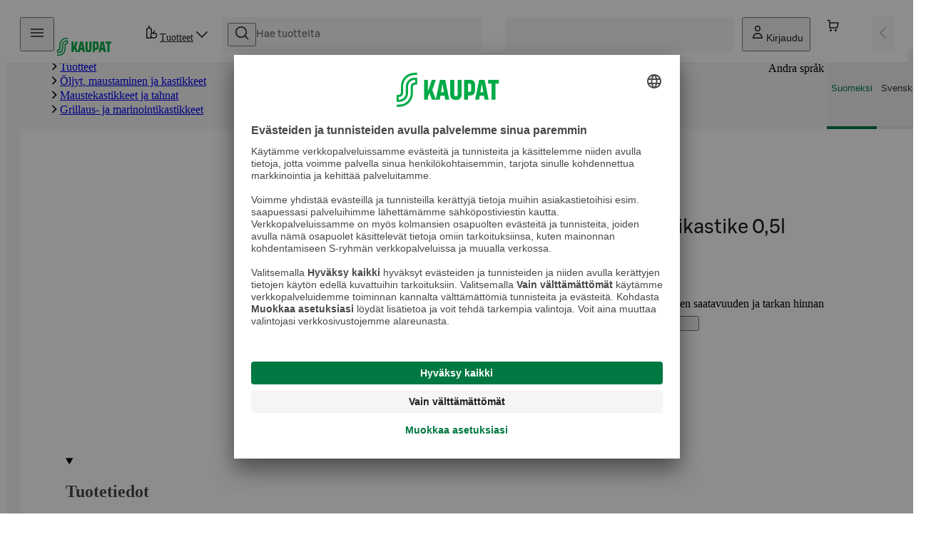

--- FILE ---
content_type: text/html; charset=utf-8
request_url: https://www.s-kaupat.fi/tuote/siipiweikot-x-hot-siipikastike-0-5l/6430022930063
body_size: 33562
content:
<!DOCTYPE html><html lang="fi"><head><meta charSet="utf-8" data-next-head=""/><meta content="width=device-width, initial-scale=1" name="viewport" data-next-head=""/><script crossorigin="anonymous" integrity="sha384-fte8jXdgUqvTF2fObeu0M7Gcb1vgmJMmPpvh7r0SCROl4aeP4anwgaElzEcIeyoj" async="" data-settings-id="aqiBiX3PA1ivX0" id="usercentrics-cmp" src="https://app.usercentrics.eu/browser-ui/3.64.0/loader.js"></script><meta property="og:url" content="https://www.s-kaupat.fi/tuote/siipiweikot-x-hot-siipikastike-0-5l/6430022930063" data-next-head=""/><meta property="og:locale" content="fi_FI" data-next-head=""/><link rel="canonical" href="https://www.s-kaupat.fi/tuote/siipiweikot-x-hot-siipikastike-0-5l/6430022930063" data-next-head=""/><link href="/api/opensearch.xml" rel="search" title="S-kaupat" type="application/opensearchdescription+xml" data-next-head=""/><title data-next-head="">Siipiweikot X-Hot siipikastike 0,5l | S-kaupat ruoan verkkokauppa</title><meta name="robots" content="index,follow" data-next-head=""/><meta name="description" content="Tilaa Siipiweikot X-Hot siipikastike 0,5l ja muut ruokaostokset S-kaupat-palvelusta nyt suoraan kotiovellesi toimitettuna." data-next-head=""/><meta property="og:title" content="Siipiweikot X-Hot siipikastike 0,5l | S-kaupat ruoan verkkokauppa" data-next-head=""/><meta property="og:description" content="Tilaa Siipiweikot X-Hot siipikastike 0,5l ja muut ruokaostokset S-kaupat-palvelusta nyt suoraan kotiovellesi toimitettuna." data-next-head=""/><meta property="og:type" content="website" data-next-head=""/><meta property="og:image" content="https://cdn.s-cloud.fi/v1/w1200h630@_q75/assets/dam-id/BuNwxgI6afd8J6D__uLZ5Z.webp" data-next-head=""/><meta property="og:image:alt" content="Siipiweikot X-Hot siipikastike 0,5l" data-next-head=""/><meta name="version" content="03323920491e789da19c050adfa57f1fcd6a3af7"/><link rel="preload" href="/fonts/SBonusUX-Regular.woff2" as="font" type="font/woff2" crossorigin=""/><link rel="preload" href="/fonts/SBonusUX-Medium.woff2" as="font" type="font/woff2" crossorigin=""/><link rel="preload" href="/fonts/SBonusUX-Bold.woff2" as="font" type="font/woff2" crossorigin=""/><link href="/favicon.ico" rel="shortcut icon" type="image/x-icon"/><link rel="preconnect" href="https://api.s-kaupat.fi"/><link rel="preconnect" href="https://images.ctfassets.net"/><link rel="preconnect" href="https://cdn.s-cloud.fi"/><meta name="facebook-domain-verification" content="m87aj73v918dezpuqvhbhl8lo4tkoj"/><meta name="apple-itunes-app" content="app-id=1528187064"/><link rel="preload" href="/_next/static/css/18e18ca6b4294500.css" as="style"/><script type="application/ld+json">{"@context":"https://schema.org","@type":"WebSite","url":"https://www.s-kaupat.fi","potentialAction":{"@type":"SearchAction","target":{"@type":"EntryPoint","urlTemplate":"https://www.s-kaupat.fi/hakutulokset?queryString={queryString}"},"query-input":"required name=queryString"}}</script><script id="browser-config" type="application/json">{"stage":"production","buildId":"03323920491e789da19c050adfa57f1fcd6a3af7","a11y":{"s-kaupat-mobile":{"language":"fi","readOnlyApiKey":"S-AR:09e4f170e609d05eafd8a621","url":"https://reporting-api.accessibility.s-cloud.fi"},"s-kaupat-web":{"language":"fi","readOnlyApiKey":"S-AR:32bab00c4926ccfdf2945537","url":"https://reporting-api.accessibility.s-cloud.fi"}},"api":{"url":"https://api.s-kaupat.fi"},"auth":{"authorizationUrl":"https://authorization.voikukka.fi/auth","addBonusCardUrl":"https://tunnistus.s-ryhma.fi/v2/attach-bonuscard-init","sIdProfilePageUrl":"https://s-kayttajatili.fi/sso"},"consoleLogger":{"enabled":false},"contentful":{"globalConfigurationId":"s-kaupat-web","accessToken":"8y61e7WsUAsqlyUetVVtiEjZyKdTCu7KfoXcxuMwSmw","environment":"master","host":"cdn.contentful.com","space":"0o5z0rfk7er2","toolbox":false,"livePreview":false,"showContenfulPreviewContent":false},"domain":{"cacheControl":true,"canonicalOrigin":"https://www.s-kaupat.fi","country":"FI","defaultLocale":"fi","defaultStoreId":"513971200","httpsOnly":true,"isSIdEnabled":true,"localTimezone":"Europe/Helsinki"},"facebook":{"facebookDomainVerification":"m87aj73v918dezpuqvhbhl8lo4tkoj"},"dma":{"goLiveDate":"2025-09-02"},"featureFlags":{"arinaMfcPickup":true},"giosg":{"organizationId":"a59c62f0-1ab7-11ec-b424-0242ac120021","assortmentFeedbackInteractionId":"b1aa76a0-2456-4aad-98b9-8a25bf362311"},"google":{"tagManagerId":"GTM-M64FX7L"},"sitemapDistribution":{"url":"https://products.s-kaupat.fi"},"bonusWidget":{"widgetUrl":"https://customer-owner-ui.s-cloud.fi","sDashBoardUrl":"https://s-dashboard.s-cloud.fi","version":"1a23a243","integrityHash":"sha384-IaPFNDY71uUzFkid3jpBQ+HJbjb0gIvWXDJoJeknlF27MXThAVkIZVPRysyUHQFR"}}</script><link rel="stylesheet" href="/_next/static/css/18e18ca6b4294500.css" data-n-g=""/><noscript data-n-css=""></noscript><script defer="" noModule="" src="/_next/static/chunks/polyfills-42372ed130431b0a.js"></script><script src="/_next/static/chunks/webpack-bc5e01d825f49e39.js" defer=""></script><script src="/_next/static/chunks/framework-7011e8bd733fdc0a.js" defer=""></script><script src="/_next/static/chunks/main-90e0c0a42e1d1507.js" defer=""></script><script src="/_next/static/chunks/pages/_app-529f26ea44fd4936.js" defer=""></script><script src="/_next/static/chunks/3020-0b1ec5f05f2408d3.js" defer=""></script><script src="/_next/static/chunks/4836-03e19ff9641c9997.js" defer=""></script><script src="/_next/static/chunks/8857-765ec014dbcf631d.js" defer=""></script><script src="/_next/static/chunks/638-2bc062e41d456115.js" defer=""></script><script src="/_next/static/chunks/6897-f8f8f8459a732c42.js" defer=""></script><script src="/_next/static/chunks/8370-71fbb09d1ff9fb49.js" defer=""></script><script src="/_next/static/chunks/9279-b8742803433dc4e5.js" defer=""></script><script src="/_next/static/chunks/8288-6614a45bdfa5bcfa.js" defer=""></script><script src="/_next/static/chunks/96-a446e4877cb3a93d.js" defer=""></script><script src="/_next/static/chunks/7160-65a260d519be4f72.js" defer=""></script><script src="/_next/static/chunks/116-8f8766d94bc0aede.js" defer=""></script><script src="/_next/static/chunks/2909-997687dfd43cd64b.js" defer=""></script><script src="/_next/static/chunks/5211-a6f07b94f9e7122b.js" defer=""></script><script src="/_next/static/chunks/2591-f9739e667f29b6ff.js" defer=""></script><script src="/_next/static/chunks/2393-21814b8717c376a9.js" defer=""></script><script src="/_next/static/chunks/1521-67401df05bdf731b.js" defer=""></script><script src="/_next/static/chunks/46-35c1484af53c97cd.js" defer=""></script><script src="/_next/static/chunks/5044-85762b88b1539151.js" defer=""></script><script src="/_next/static/chunks/6937-bf1a447736091433.js" defer=""></script><script src="/_next/static/chunks/9728-1a8cf908ab416572.js" defer=""></script><script src="/_next/static/chunks/4216-bc5bc7e6e129641d.js" defer=""></script><script src="/_next/static/chunks/5704-79cb0438a1020e41.js" defer=""></script><script src="/_next/static/chunks/4229-ea30558ac2997991.js" defer=""></script><script src="/_next/static/chunks/1231-f2707727e4602aa9.js" defer=""></script><script src="/_next/static/chunks/pages/tuote/%5B...eanAndSlug%5D-7608367591d8505c.js" defer=""></script><script src="/_next/static/lVSbhOhNfuUoytNdANr_l/_buildManifest.js" defer=""></script><script src="/_next/static/lVSbhOhNfuUoytNdANr_l/_ssgManifest.js" defer=""></script><style data-styled="" data-styled-version="6.1.19">.hpMbeJ{width:100%;-webkit-align-items:center;-webkit-box-align:center;-ms-flex-align:center;align-items:center;}/*!sc*/
.hpMbeJ>button{max-width:255px;width:100%;}/*!sc*/
data-styled.g1[id="sc-7e70569f-0"]{content:"hpMbeJ,"}/*!sc*/
.glLlSt{position:absolute;z-index:60;}/*!sc*/
.glLlSt:not(:focus){-webkit-clip-path:inset(50%);clip-path:inset(50%);height:1px;overflow:hidden;position:absolute;white-space:nowrap;width:1px;}/*!sc*/
data-styled.g2[id="sc-1aec86e5-0"]{content:"glLlSt,"}/*!sc*/
.hIuEYm{scroll-snap-margin-top:64px;scroll-margin-top:64px;}/*!sc*/
@media (min-width: 48rem){.hIuEYm{scroll-snap-margin-top:80px;scroll-margin-top:80px;}}/*!sc*/
.hIuEYm[tabindex="-1"]:focus{outline:none;}/*!sc*/
data-styled.g3[id="sc-1aec86e5-1"]{content:"hIuEYm,"}/*!sc*/
@media (max-width: calc(29.875rem - 1px)){.hejhGE{border-radius:0;inset:0;position:relative;margin:-1.25rem;max-height:100dvh;min-height:100dvh;}}/*!sc*/
data-styled.g11[id="sc-841dd341-1"]{content:"hejhGE,"}/*!sc*/
.tNCuc{-webkit-animation-duration:1.5s;animation-duration:1.5s;-webkit-animation-iteration-count:infinite;animation-iteration-count:infinite;-webkit-animation-timing-function:ease-in;animation-timing-function:ease-in;background:linear-gradient(to right, rgba(0,170,70,0) 0%, #00AA46 50%, rgba(0,170,70,0) 100%) no-repeat;-webkit-background-size:100vw;background-size:100vw;display:none;height:4px;left:0;position:fixed;top:1px;-webkit-transform:translateX(0%);-moz-transform:translateX(0%);-ms-transform:translateX(0%);transform:translateX(0%);width:100%;will-change:transform;z-index:70;}/*!sc*/
.tNCuc[aria-hidden='false']{-webkit-animation-name:bLDfnu;animation-name:bLDfnu;display:block;}/*!sc*/
data-styled.g21[id="sc-4609f9b5-0"]{content:"tNCuc,"}/*!sc*/
.dcjbWO{bottom:80px;left:calc((100% - min(100vw, 1920px)) / 2 + 40px);position:fixed;z-index:50;}/*!sc*/
@media (min-width: 64rem){.dcjbWO{bottom:2.25rem;}}/*!sc*/
.dcjbWO .sc-cd0ffdd-0{bottom:18px;left:15px;position:relative;display:-webkit-box;display:-webkit-flex;display:-ms-flexbox;display:flex;-webkit-align-items:center;-webkit-box-align:center;-ms-flex-align:center;align-items:center;height:40px;border:2px solid rgb(255, 255, 255);background:rgb(228, 245, 232);}/*!sc*/
data-styled.g22[id="sc-52261f1d-0"]{content:"dcjbWO,"}/*!sc*/
.edJrxA{object-fit:contain;max-width:100%;max-height:100%;}/*!sc*/
data-styled.g27[id="sc-696f44d4-0"]{content:"edJrxA,"}/*!sc*/
.cioKaF{box-shadow:0 0 1px rgba(0, 0, 0, 0.05);}/*!sc*/
@media (max-width: calc(29.875rem - 1px)){.cioKaF{border-radius:0.5rem;inset:0;position:relative;margin:-1.25rem;max-height:100vh;}}/*!sc*/
@media (max-width: calc(29.875rem - 1px)){.cioKaF .modal-header>.modal-close{margin-right:0.125rem;}}/*!sc*/
.cioKaF .modal-body{display:-webkit-box;display:-webkit-flex;display:-ms-flexbox;display:flex;-webkit-flex-direction:column;-ms-flex-direction:column;flex-direction:column;height:auto;}/*!sc*/
@media (min-width: 48rem){.cioKaF{height:auto;min-height:auto;}}/*!sc*/
data-styled.g36[id="sc-14f4b67-1"]{content:"cioKaF,"}/*!sc*/
.hVaNVT{border:none;font-weight:normal;color:#363636;border-bottom:0.25rem solid #E6E6E6;border-radius:0;}/*!sc*/
.hVaNVT[aria-pressed='true']{color:#007841;border-bottom-color:#007841;}/*!sc*/
data-styled.g40[id="sc-77c1f1cc-0"]{content:"hVaNVT,"}/*!sc*/
.dZNFMk{color:#007841;-webkit-text-decoration:none;text-decoration:none;}/*!sc*/
.dZNFMk:hover{-webkit-text-decoration:underline;text-decoration:underline;}/*!sc*/
.dZNFMk:focus-visible{outline:#007841 solid 0.125rem;outline-offset:0.125rem;}/*!sc*/
.dZNFMk:visited{color:#007841;}/*!sc*/
data-styled.g41[id="sc-b5453a16-0"]{content:"dZNFMk,"}/*!sc*/
.dFbqwr{color:#007841;-webkit-text-decoration:none;text-decoration:none;}/*!sc*/
data-styled.g50[id="sc-3475bf97-0"]{content:"dFbqwr,"}/*!sc*/
.fpytwU{display:-webkit-box;display:-webkit-flex;display:-ms-flexbox;display:flex;-webkit-align-items:center;-webkit-box-align:center;-ms-flex-align:center;align-items:center;-webkit-box-pack:justify;-webkit-justify-content:space-between;justify-content:space-between;position:relative;background-color:#F5F5F5;border-radius:0.375rem;width:100%;height:100%;gap:0.5rem;padding:0 0.5rem;-webkit-transition:box-shadow 0.3s;transition:box-shadow 0.3s;}/*!sc*/
.fpytwU:focus-within{box-shadow:#007841 0 0 0 0.125rem;}/*!sc*/
.fpytwU input{-webkit-background-clip:padding-box!important;background-clip:padding-box!important;font-family:S Bonus UX;font-size:0.875rem;font-weight:400;letter-spacing:0em;line-height:1.25rem;text-transform:none;width:100%;height:100%;padding:0;outline:0;text-overflow:ellipsis;overflow:hidden;border:none;background-color:transparent;-webkit-order:0;-ms-flex-order:0;order:0;color:#1F1F1F;}/*!sc*/
@media (max-width:48rem){.fpytwU input{font-size:1rem;}}/*!sc*/
.fpytwU input::-webkit-input-placeholder{color:#666666;}/*!sc*/
.fpytwU input::-moz-placeholder{color:#666666;}/*!sc*/
.fpytwU input:-ms-input-placeholder{color:#666666;}/*!sc*/
.fpytwU input::placeholder{color:#666666;}/*!sc*/
data-styled.g55[id="sc-643f87a4-1"]{content:"fpytwU,"}/*!sc*/
.jGjCmz{cursor:pointer;}/*!sc*/
.jGjCmz .button-icon{-webkit-align-items:center;-webkit-box-align:center;-ms-flex-align:center;align-items:center;-webkit-box-pack:center;-ms-flex-pack:center;-webkit-justify-content:center;justify-content:center;color:#1F1F1F;}/*!sc*/
data-styled.g56[id="sc-643f87a4-2"]{content:"jGjCmz,"}/*!sc*/
.fFiXJl{-webkit-order:-1;-ms-flex-order:-1;order:-1;}/*!sc*/
data-styled.g57[id="sc-643f87a4-3"]{content:"fFiXJl,"}/*!sc*/
.bIiFnx{background-color:#FFEDED;color:#363636;max-width:-webkit-min-content;max-width:-moz-min-content;max-width:min-content;white-space:nowrap;}/*!sc*/
data-styled.g70[id="sc-c6c7e89b-1"]{content:"bIiFnx,"}/*!sc*/
.kVWfAF{padding:0;min-width:42px;min-height:42px;}/*!sc*/
.kVWfAF span{padding:0;margin:0;}/*!sc*/
data-styled.g106[id="sc-e3ba5e87-0"]{content:"kVWfAF,"}/*!sc*/
.iBEQwb{background-color:#F5F5F5;border-radius:4px;height:1em;line-height:1;overflow:hidden;position:relative;width:100%;}/*!sc*/
.iBEQwb::before{background-image:linear-gradient(90deg, rgba(255, 255, 255, 0), rgba(255, 255, 255, 0.6), rgba(255, 255, 255, 0));content:"";height:100%;position:absolute;top:0;width:100%;}/*!sc*/
@supports (container-type: size){.iBEQwb{container-type:size;}.iBEQwb::before{width:500px;}}/*!sc*/
.iBEQwb::before{-webkit-animation:pRtEH 1.2s ease-in-out infinite;animation:pRtEH 1.2s ease-in-out infinite;}/*!sc*/
@supports (container-type:size){.iBEQwb::before{-webkit-animation:hpXuOP 1.2s ease-in-out infinite;animation:hpXuOP 1.2s ease-in-out infinite;}}/*!sc*/
data-styled.g113[id="sc-a17b164e-0"]{content:"iBEQwb,"}/*!sc*/
.dgflES{display:-webkit-box;display:-webkit-flex;display:-ms-flexbox;display:flex;-webkit-flex-direction:column;-ms-flex-direction:column;flex-direction:column;}/*!sc*/
data-styled.g114[id="sc-86881aae-0"]{content:"dgflES,"}/*!sc*/
.ggqqAj{border-radius:0.375rem;height:100%;width:80px;-webkit-align-self:center;-ms-flex-item-align:center;-ms-grid-row-align:center;align-self:center;}/*!sc*/
data-styled.g115[id="sc-86881aae-1"]{content:"ggqqAj,"}/*!sc*/
.fHDTOE{height:40px;width:100%;display:-webkit-box;display:-webkit-flex;display:-ms-flexbox;display:flex;-webkit-box-pack:end;-ms-flex-pack:end;-webkit-justify-content:flex-end;justify-content:flex-end;-webkit-align-items:center;-webkit-box-align:center;-ms-flex-align:center;align-items:center;gap:1.25rem;margin-top:0.75rem;}/*!sc*/
.fHDTOE >.sc-a17b164e-0{border-radius:0.375rem;}/*!sc*/
data-styled.g117[id="sc-86881aae-3"]{content:"fHDTOE,"}/*!sc*/
.qfKmy{display:-webkit-box;display:-webkit-flex;display:-ms-flexbox;display:flex;-webkit-flex-direction:column;-ms-flex-direction:column;flex-direction:column;-ms-grid-row:4;grid-row:4;-ms-grid-column:1;-ms-grid-column-span:2;grid-column:1/3;margin-top:1.25rem;row-gap:0.5rem;}/*!sc*/
.qfKmy >.sc-a17b164e-0{width:30%;height:20px;}/*!sc*/
.qfKmy >.sc-a17b164e-0:first-child{width:30%;height:20px;}/*!sc*/
data-styled.g118[id="sc-86881aae-4"]{content:"qfKmy,"}/*!sc*/
.gTMrOg{border-radius:0.375rem;background-color:#FFFFFF;cursor:auto;display:-ms-grid;display:grid;opacity:1;padding:6px 8px;padding-bottom:0.5rem;height:23rem;-ms-grid-columns:1fr min-content;grid-template-columns:1fr min-content;-ms-grid-rows:140px 1fr min-content;grid-template-rows:140px 1fr min-content;row-gap:0.25rem;border:1px solid #E6E6E6;padding-bottom:0;padding:0.75rem;border-radius:1rem;}/*!sc*/
.gTMrOg .sc-a17b164e-0{border-radius:0.5rem;}/*!sc*/
.gTMrOg .sc-86881aae-1{-ms-grid-row:1;grid-row:1;-ms-grid-column:1;-ms-grid-column-span:2;grid-column:1/3;width:100%;height:124px;}/*!sc*/
.gTMrOg .sc-86881aae-3{-webkit-box-pack:justify;-webkit-justify-content:space-between;justify-content:space-between;-ms-grid-row:3;grid-row:3;-ms-grid-column:1;-ms-grid-column-span:2;grid-column:1/3;}/*!sc*/
.gTMrOg .sc-86881aae-3.sc-a17b164e-0:nth-child(2){width:25%;height:40px;}/*!sc*/
.gTMrOg .sc-86881aae-0{-ms-grid-row:2;grid-row:2;-ms-grid-column:1;-ms-grid-column-span:2;grid-column:1/3;}/*!sc*/
data-styled.g134[id="sc-92d0b2bb-1"]{content:"gTMrOg,"}/*!sc*/
.cGcvjb{position:relative;height:3rem;min-width:3rem;padding:0 0.25rem;-webkit-column-gap:0.5rem;column-gap:0.5rem;-webkit-box-flex-flow:column;-webkit-flex-flow:column;-ms-flex-flow:column;flex-flow:column;font-size:0.6875rem;line-height:1rem;font-weight:400;white-space:nowrap;color:#1F1F1F;}/*!sc*/
.cGcvjb .button-icon{height:calc(1rem * var(--icon-scale-factor));width:calc(1rem * var(--icon-scale-factor));color:inherit;padding-right:0;-webkit-flex-shrink:0;-ms-flex-negative:0;flex-shrink:0;}/*!sc*/
@media (min-width: 80rem){.cGcvjb{padding:0 0.5rem;font-size:0.875rem;line-height:1.25rem;-webkit-box-flex-flow:row;-webkit-flex-flow:row;-ms-flex-flow:row;flex-flow:row;}.cGcvjb .button-icon{margin-right:0;}}/*!sc*/
data-styled.g138[id="sc-22ff231c-0"]{content:"cGcvjb,"}/*!sc*/
.jZFyFy{position:relative;height:3rem;min-width:3rem;padding:0 0.25rem;-webkit-column-gap:0.5rem;column-gap:0.5rem;-webkit-box-flex-flow:column;-webkit-flex-flow:column;-ms-flex-flow:column;flex-flow:column;font-size:0.6875rem;line-height:1rem;font-weight:400;white-space:nowrap;color:#1F1F1F;}/*!sc*/
.jZFyFy .button-icon{height:calc(1rem * var(--icon-scale-factor));width:calc(1rem * var(--icon-scale-factor));color:inherit;padding-right:0;-webkit-flex-shrink:0;-ms-flex-negative:0;flex-shrink:0;}/*!sc*/
@media (min-width: 80rem){.jZFyFy{padding:0 0.5rem;font-size:0.875rem;line-height:1.25rem;-webkit-box-flex-flow:row;-webkit-flex-flow:row;-ms-flex-flow:row;flex-flow:row;}.jZFyFy .button-icon{margin-right:0;}}/*!sc*/
data-styled.g139[id="sc-22ff231c-1"]{content:"jZFyFy,"}/*!sc*/
.geApFD{position:relative;top:2px;white-space:nowrap;}/*!sc*/
data-styled.g140[id="sc-a54cc599-0"]{content:"geApFD,"}/*!sc*/
.eUtUWv{display:block;position:fixed;top:0;bottom:0;min-height:100vh;overflow-y:auto;padding:0.75rem 1rem 1.25rem;background-color:#FFFFFF;border:none;width:100%;-webkit-transition:-webkit-transform 200ms ease-out;transition:transform 200ms ease-out;right:auto;left:0;-webkit-transform:translateX(-100%);-moz-transform:translateX(-100%);-ms-transform:translateX(-100%);transform:translateX(-100%);border-top-right-radius:calc(var(--sds-brand-size-border-radius-root, 0rem) * 2);border-bottom-right-radius:calc(var(--sds-brand-size-border-radius-root, 0rem) * 2);}/*!sc*/
@supports (-webkit-touch-callout: none){.eUtUWv{min-height:-webkit-fill-available;}}/*!sc*/
.eUtUWv::backdrop{background-color:#363636;opacity:0.65;}/*!sc*/
@media (min-width: 48rem){.eUtUWv{width:360px;}}/*!sc*/
.gzOJMW{display:block;position:fixed;top:0;bottom:0;min-height:100vh;overflow-y:auto;padding:0.75rem 1rem 1.25rem;background-color:#FFFFFF;border:none;width:100%;-webkit-transition:-webkit-transform 200ms ease-out;transition:transform 200ms ease-out;left:auto;right:0;-webkit-transform:translateX(100%);-moz-transform:translateX(100%);-ms-transform:translateX(100%);transform:translateX(100%);border-top-left-radius:calc(var(--sds-brand-size-border-radius-root, 0rem) * 2);border-bottom-left-radius:calc(var(--sds-brand-size-border-radius-root, 0rem) * 2);}/*!sc*/
@supports (-webkit-touch-callout: none){.gzOJMW{min-height:-webkit-fill-available;}}/*!sc*/
.gzOJMW::backdrop{background-color:#363636;opacity:0.65;}/*!sc*/
@media (min-width: 48rem){.gzOJMW{width:360px;}}/*!sc*/
data-styled.g141[id="sc-d44f3d20-0"]{content:"eUtUWv,gzOJMW,"}/*!sc*/
.chEEsB{position:absolute;top:12px;right:8px;}/*!sc*/
data-styled.g142[id="sc-d44f3d20-1"]{content:"chEEsB,"}/*!sc*/
.hrOKLy{display:-webkit-box;display:-webkit-flex;display:-ms-flexbox;display:flex;-webkit-flex-direction:column;-ms-flex-direction:column;flex-direction:column;height:100%;}/*!sc*/
.hrOKLy >*+*{margin-top:1.75rem;}/*!sc*/
data-styled.g143[id="sc-d44f3d20-2"]{content:"hrOKLy,"}/*!sc*/
.krUzZV{display:-webkit-box;display:-webkit-flex;display:-ms-flexbox;display:flex;-webkit-box-flex-wrap:wrap;-webkit-flex-wrap:wrap;-ms-flex-wrap:wrap;flex-wrap:wrap;-webkit-flex-direction:row;-ms-flex-direction:row;flex-direction:row;gap:0.5rem;font-family:S Bonus UX;font-size:0.875rem;font-weight:400;letter-spacing:0em;line-height:1.25rem;text-transform:none;}/*!sc*/
.krUzZV p{width:100%;}/*!sc*/
data-styled.g145[id="sc-db7fa585-1"]{content:"krUzZV,"}/*!sc*/
.dYPbCX{margin-top:0;}/*!sc*/
.dYPbCX ul{list-style:none;}/*!sc*/
.dYPbCX h3{font-family:S Bonus UX;font-size:1rem;font-weight:500;letter-spacing:0em;line-height:1.5rem;text-transform:none;color:#1F1F1F;padding:1rem 0;display:-webkit-box;display:-webkit-flex;display:-ms-flexbox;display:flex;-webkit-align-items:center;-webkit-box-align:center;-ms-flex-align:center;align-items:center;}/*!sc*/
.dYPbCX .sc-db7fa585-0 a{display:-webkit-box;display:-webkit-flex;display:-ms-flexbox;display:flex;-webkit-align-items:center;-webkit-box-align:center;-ms-flex-align:center;align-items:center;gap:1rem;font-family:S Bonus UX;font-size:1rem;font-weight:400;letter-spacing:0em;line-height:1.5rem;text-transform:none;color:#1F1F1F;margin:0 -1rem;padding:1rem;}/*!sc*/
.dYPbCX .sc-db7fa585-0 a span.newFeature{background:#E0F4FF;color:#FFFFFF;font-size:0.6875rem;border-radius:24px;padding:0 8px;}/*!sc*/
.dYPbCX .sc-db7fa585-0 a[aria-current=page]{background:#F5F5F5;font-weight:500;}/*!sc*/
.dYPbCX .sc-db7fa585-0 a:focus{outline:3px solid #007841;}/*!sc*/
@media (hover: hover){.dYPbCX .sc-db7fa585-0 a:hover{background:#F5F5F5;}}/*!sc*/
data-styled.g146[id="sc-db7fa585-2"]{content:"dYPbCX,"}/*!sc*/
.dhIIIh{margin-top:2.25rem;-webkit-box-flex:1;-webkit-flex-grow:1;-ms-flex-positive:1;flex-grow:1;}/*!sc*/
.dhIIIh ul{list-style:none;}/*!sc*/
.dhIIIh ul >*+*{margin-top:0.5rem;}/*!sc*/
data-styled.g147[id="sc-db7fa585-3"]{content:"dhIIIh,"}/*!sc*/
.gwekbG{width:84px;padding:0;}/*!sc*/
.gwekbG picture{display:-webkit-box;display:-webkit-flex;display:-ms-flexbox;display:flex;}/*!sc*/
.gwekbG img{overflow:hidden;width:100%;object-fit:cover;}/*!sc*/
.gwekbG:hover{background-color:transparent;}/*!sc*/
data-styled.g149[id="sc-582989e2-0"]{content:"gwekbG,"}/*!sc*/
.jThcgU{display:-webkit-box;display:-webkit-flex;display:-ms-flexbox;display:flex;-webkit-align-items:center;-webkit-box-align:center;-ms-flex-align:center;align-items:center;-webkit-flex-direction:row;-ms-flex-direction:row;flex-direction:row;-webkit-column-gap:inherit;column-gap:inherit;}/*!sc*/
data-styled.g150[id="sc-582989e2-1"]{content:"jThcgU,"}/*!sc*/
.gPCrAV{grid-area:delivery-select;}/*!sc*/
.gPCrAV div.loader{width:122px;}/*!sc*/
@media (min-width: 64rem){.gPCrAV div.loader{width:320px;}}/*!sc*/
.gPCrAV button{display:-webkit-box;display:-webkit-flex;display:-ms-flexbox;display:flex;min-height:3rem;max-height:3rem;-webkit-box-pack:start;-ms-flex-pack:start;-webkit-justify-content:flex-start;justify-content:flex-start;-webkit-align-items:center;-webkit-box-align:center;-ms-flex-align:center;align-items:center;gap:0.5rem;max-width:20rem;border:1px solid #E6E6E6;padding-left:0.5rem;padding-right:0.5rem;}/*!sc*/
.gPCrAV button img+span,.gPCrAV button .logo-wrapper+span{border-left:1px solid #E6E6E6;}/*!sc*/
.gPCrAV button >span.method{display:'flex';padding-left:calc(0.5rem - 1px);color:#1F1F1F;}/*!sc*/
.gPCrAV button.no-method{border-color:#007841;color:#007841;font-size:0.875rem;font-weight:500;white-space:nowrap;}/*!sc*/
.gPCrAV button.no-method >.location-icon{display:none;}/*!sc*/
@media (min-width: 23.4375rem){.gPCrAV button.no-method .location-icon{display:-webkit-inline-box;display:-webkit-inline-flex;display:-ms-inline-flexbox;display:inline-flex;}}/*!sc*/
.gPCrAV button >div{display:none;}/*!sc*/
@media (min-width: 64rem){.gPCrAV button >div{color:#1F1F1F;display:inline-block;width:100%;font-size:0.75rem;font-weight:400;overflow:hidden;}.gPCrAV button >div >span{display:block;overflow:hidden;text-align:left;text-overflow:ellipsis;white-space:nowrap;line-height:1rem;}.gPCrAV button >div >span.has-slot,.gPCrAV button >div >span.no-slot{color:#007841;}.gPCrAV button >div >span.warning{color:#885600;}.gPCrAV button >div >span.error{color:#B70000;}.gPCrAV button >div >span.info{color:#006E87;}.gPCrAV button >div >span:first-child{min-width:100%;}.gPCrAV button >div >span:first-letter{text-transform:uppercase;}}/*!sc*/
data-styled.g154[id="sc-4fe814ac-1"]{content:"gPCrAV,"}/*!sc*/
.liJmAR{position:relative;display:-webkit-box;display:-webkit-flex;display:-ms-flexbox;display:flex;-webkit-box-flex:1;-webkit-flex-grow:1;-ms-flex-positive:1;flex-grow:1;}/*!sc*/
.liJmAR >:first-child{height:100%;width:100%;}/*!sc*/
data-styled.g160[id="sc-afe7d8e6-2"]{content:"liJmAR,"}/*!sc*/
.CRGSa{visibility:visible;-webkit-transform:rotate(0deg);-moz-transform:rotate(0deg);-ms-transform:rotate(0deg);transform:rotate(0deg);-webkit-transition:200ms -webkit-transform cubic-bezier(0.33, 0, 0.34, 1);transition:200ms transform cubic-bezier(0.33, 0, 0.34, 1);}/*!sc*/
data-styled.g162[id="sc-92c93d2a-0"]{content:"CRGSa,"}/*!sc*/
.bRnxQU .sc-22ff231c-0{padding:0;min-width:24px;}/*!sc*/
.bRnxQU .sc-22ff231c-0:disabled{opacity:0.32;}/*!sc*/
data-styled.g163[id="sc-92c93d2a-1"]{content:"bRnxQU,"}/*!sc*/
.iuWhpn{display:none;}/*!sc*/
@media (min-width: 80rem){.iuWhpn{display:inline;overflow:hidden;text-overflow:ellipsis;}}/*!sc*/
data-styled.g164[id="sc-8e1084c6-0"]{content:"iuWhpn,"}/*!sc*/
.hXCnac{position:relative;height:3rem;min-width:3rem;padding:0 0.25rem;-webkit-column-gap:0.5rem;column-gap:0.5rem;-webkit-box-flex-flow:column;-webkit-flex-flow:column;-ms-flex-flow:column;flex-flow:column;font-size:0.6875rem;line-height:1rem;font-weight:400;white-space:nowrap;color:#1F1F1F;}/*!sc*/
.hXCnac .button-icon{height:calc(1rem * var(--icon-scale-factor));width:calc(1rem * var(--icon-scale-factor));color:inherit;padding-right:0;-webkit-flex-shrink:0;-ms-flex-negative:0;flex-shrink:0;}/*!sc*/
@media (min-width: 80rem){.hXCnac{padding:0 0.5rem;font-size:0.875rem;line-height:1.25rem;-webkit-box-flex-flow:row;-webkit-flex-flow:row;-ms-flex-flow:row;flex-flow:row;}.hXCnac .button-icon{margin-right:0;}}/*!sc*/
data-styled.g165[id="sc-8e1084c6-1"]{content:"hXCnac,"}/*!sc*/
.brYPsN{display:-webkit-box;display:-webkit-flex;display:-ms-flexbox;display:flex;-webkit-flex-direction:column;-ms-flex-direction:column;flex-direction:column;-webkit-box-pack:center;-ms-flex-pack:center;-webkit-justify-content:center;justify-content:center;-webkit-align-items:center;-webkit-box-align:center;-ms-flex-align:center;align-items:center;gap:1.25rem;margin-top:4rem;text-align:center;}/*!sc*/
data-styled.g166[id="sc-e39eb42f-0"]{content:"brYPsN,"}/*!sc*/
.cELWlD{display:-webkit-box;display:-webkit-flex;display:-ms-flexbox;display:flex;-webkit-flex-direction:column;-ms-flex-direction:column;flex-direction:column;height:100%;-webkit-box-pack:center;-ms-flex-pack:center;-webkit-justify-content:center;justify-content:center;position:relative;text-align:center;width:100%;}/*!sc*/
.cELWlD a{color:inherit;cursor:pointer;}/*!sc*/
@media (max-width:48rem){.cELWlD{top:35%;}}/*!sc*/
data-styled.g197[id="sc-33d45d47-0"]{content:"cELWlD,"}/*!sc*/
.gXIwWj{width:auto;height:calc(100% - 44px);max-height:240px;margin-bottom:16px;}/*!sc*/
data-styled.g198[id="sc-33d45d47-1"]{content:"gXIwWj,"}/*!sc*/
.iXcolh{font-family:S Bonus UX;font-size:1rem;font-weight:400;letter-spacing:0em;line-height:1.5rem;text-transform:none;cursor:pointer;}/*!sc*/
data-styled.g199[id="sc-33d45d47-2"]{content:"iXcolh,"}/*!sc*/
.grVZJt{-webkit-align-items:center;-webkit-box-align:center;-ms-flex-align:center;align-items:center;}/*!sc*/
.grVZJt >li{display:none;}/*!sc*/
.grVZJt >li .breadcrumb-separator{-webkit-transform:rotate(180deg);-moz-transform:rotate(180deg);-ms-transform:rotate(180deg);transform:rotate(180deg);}/*!sc*/
.grVZJt >li:last-child{display:-webkit-box;display:-webkit-flex;display:-ms-flexbox;display:flex;}/*!sc*/
@media (min-width: 48rem){.grVZJt >li{display:-webkit-box;display:-webkit-flex;display:-ms-flexbox;display:flex;}.grVZJt >li .breadcrumb-separator{-webkit-transform:none;-moz-transform:none;-ms-transform:none;transform:none;}}/*!sc*/
data-styled.g227[id="sc-2a8ddb6c-0"]{content:"grVZJt,"}/*!sc*/
.VSers{font-family:S Bonus UX;font-size:1.6875rem;font-weight:400;letter-spacing:0em;line-height:2rem;text-transform:none;}/*!sc*/
data-styled.g230[id="sc-23559c2f-0"]{content:"VSers,"}/*!sc*/
.iBrHnZ{font-family:S Bonus UX;font-size:1.6875rem;font-weight:400;letter-spacing:0em;line-height:2rem;text-transform:none;}/*!sc*/
data-styled.g231[id="sc-23559c2f-1"]{content:"iBrHnZ,"}/*!sc*/
.dupLJB{display:-webkit-box;display:-webkit-flex;display:-ms-flexbox;display:flex;-webkit-flex-direction:column;-ms-flex-direction:column;flex-direction:column;gap:0.5rem;}/*!sc*/
data-styled.g243[id="sc-d3d9fd61-0"]{content:"dupLJB,"}/*!sc*/
.eWAgla{width:-webkit-fit-content;width:-moz-fit-content;width:fit-content;}/*!sc*/
data-styled.g244[id="sc-d3d9fd61-1"]{content:"eWAgla,"}/*!sc*/
.gDLrxJ{position:relative;overflow-x:'auto';}/*!sc*/
.gDLrxJ .table-container{margin-bottom:1.75rem;}/*!sc*/
.gDLrxJ table{table-layout:fixed;font-size:0.875rem;width:100%;}/*!sc*/
@media (min-width: 29.875rem){.gDLrxJ{table-layout:auto;}.gDLrxJ table{font-size:1rem;}}/*!sc*/
.gDLrxJ table{box-sizing:border-box;border-radius:0.625rem;overflow:hidden;border:1px solid #E6E6E6;border-spacing:0;}/*!sc*/
@media (min-width: 29.875rem){.gDLrxJ table{table-layout:auto;}}/*!sc*/
.gDLrxJ table thead tr{background-color:#F5F5F5;}/*!sc*/
.gDLrxJ table tr:nth-child(even){background-color:#F5F5F5;}/*!sc*/
.gDLrxJ table td,.gDLrxJ table th{font-style:normal;line-height:1.5rem;font-weight:400;padding:0.5rem;word-wrap:break-word;}/*!sc*/
.gDLrxJ table th{text-align:left;}/*!sc*/
.gDLrxJ table thead th{font-weight:500;}/*!sc*/
@media (min-width: 48rem){.gDLrxJ table td,.gDLrxJ table th{padding:0.5rem 1rem;}.gDLrxJ table td:nth-child(2),.gDLrxJ table td:nth-child(3){width:10rem;}}/*!sc*/
@media (min-width: 80rem){.gDLrxJ table td:nth-child(2),.gDLrxJ table td:nth-child(3){width:15rem;}}/*!sc*/
data-styled.g245[id="sc-53459593-0"]{content:"gDLrxJ,"}/*!sc*/
.OsaTL{padding:0.5rem 0;margin-bottom:1rem;}/*!sc*/
data-styled.g250[id="sc-bb72daae-0"]{content:"OsaTL,"}/*!sc*/
.onksm{font-family:S Bonus UX;font-size:0.875rem;font-weight:400;letter-spacing:0em;line-height:1.25rem;text-transform:none;background:none;border:none;color:inherit;cursor:pointer;padding:0;text-align:left;}/*!sc*/
.onksm:disabled{color:inherit!important;cursor:not-allowed;opacity:0.5;-webkit-text-decoration:line-through;text-decoration:line-through;}/*!sc*/
data-styled.g264[id="sc-56845ae5-0"]{content:"onksm,"}/*!sc*/
.agGGz{padding-bottom:1rem;}/*!sc*/
data-styled.g265[id="sc-56845ae5-1"]{content:"agGGz,"}/*!sc*/
.gEXIVl{font-family:S Bonus UX;font-size:1.375rem;font-weight:400;letter-spacing:0em;line-height:1.75rem;text-transform:none;margin-bottom:1.25rem;border-bottom:1px solid #E6E6E6;}/*!sc*/
@media (min-width: 64rem){.gEXIVl{font-family:S Bonus UX;font-size:1.125rem;font-weight:400;letter-spacing:0em;line-height:1.5rem;text-transform:none;}}/*!sc*/
data-styled.g266[id="sc-56845ae5-2"]{content:"gEXIVl,"}/*!sc*/
.kdECKp{display:-webkit-box;display:-webkit-flex;display:-ms-flexbox;display:flex;margin-top:1rem;-webkit-align-items:center;-webkit-box-align:center;-ms-flex-align:center;align-items:center;}/*!sc*/
.kdECKp a{cursor:pointer;-webkit-text-decoration:none;text-decoration:none;}/*!sc*/
.kdECKp a,.kdECKp p{font-family:S Bonus UX;font-size:0.875rem;font-weight:400;letter-spacing:0em;line-height:1.25rem;text-transform:none;color:#363636;}/*!sc*/
@media (min-width: 64rem){.kdECKp{max-width:300px;}}/*!sc*/
data-styled.g267[id="sc-56845ae5-3"]{content:"kdECKp,"}/*!sc*/
.fnFJOd{display:-webkit-box;display:-webkit-flex;display:-ms-flexbox;display:flex;-webkit-flex-direction:row;-ms-flex-direction:row;flex-direction:row;-webkit-box-pack:space-around;-ms-flex-pack:space-around;-webkit-justify-content:space-around;justify-content:space-around;gap:1rem;}/*!sc*/
@media (min-width: 64rem){.fnFJOd{max-width:1400px;margin:0 auto;}}/*!sc*/
data-styled.g268[id="sc-56845ae5-4"]{content:"fnFJOd,"}/*!sc*/
.caZzNw{display:-webkit-box;display:-webkit-flex;display:-ms-flexbox;display:flex;-webkit-box-pack:center;-ms-flex-pack:center;-webkit-justify-content:center;justify-content:center;-webkit-align-items:center;-webkit-box-align:center;-ms-flex-align:center;align-items:center;-webkit-flex-direction:column;-ms-flex-direction:column;flex-direction:column;margin:2.25rem 0;padding-bottom:4rem;}/*!sc*/
@media (min-width: 48rem){.caZzNw{padding-bottom:0;}}/*!sc*/
data-styled.g269[id="sc-56845ae5-5"]{content:"caZzNw,"}/*!sc*/
.jdivUT{display:-webkit-box;display:-webkit-flex;display:-ms-flexbox;display:flex;-webkit-box-pack:center;-ms-flex-pack:center;-webkit-justify-content:center;justify-content:center;-webkit-align-items:center;-webkit-box-align:center;-ms-flex-align:center;align-items:center;margin:1.75rem 0;-webkit-flex-direction:row;-ms-flex-direction:row;flex-direction:row;-webkit-column-gap:1.25rem;column-gap:1.25rem;}/*!sc*/
data-styled.g270[id="sc-56845ae5-6"]{content:"jdivUT,"}/*!sc*/
.jqwQWu{display:-webkit-box;display:-webkit-flex;display:-ms-flexbox;display:flex;-webkit-box-pack:center;-ms-flex-pack:center;-webkit-justify-content:center;justify-content:center;-webkit-align-items:center;-webkit-box-align:center;-ms-flex-align:center;align-items:center;margin:0.5rem 0.5rem;-webkit-flex-direction:row;-ms-flex-direction:row;flex-direction:row;-webkit-column-gap:1.25rem;column-gap:1.25rem;}/*!sc*/
.jqwQWu img{height:40px;}/*!sc*/
data-styled.g271[id="sc-56845ae5-7"]{content:"jqwQWu,"}/*!sc*/
.bZPePN{text-align:center;font-family:S Bonus UX;font-size:0.875rem;font-weight:400;letter-spacing:0em;line-height:1.25rem;text-transform:none;}/*!sc*/
data-styled.g272[id="sc-56845ae5-8"]{content:"bZPePN,"}/*!sc*/
.cJYSUv{height:1.75rem;margin:1rem 0;}/*!sc*/
data-styled.g274[id="sc-56845ae5-10"]{content:"cJYSUv,"}/*!sc*/
.bmllaU{background-color:#EEEEEE;color:#363636;word-wrap:break-word;width:100%;padding:2.25rem 0;margin-top:1.25rem;}/*!sc*/
@media (max-width:64rem){.bmllaU .desktop-only{display:none!important;}}/*!sc*/
@media (min-width:calc(64rem + 1px)){.bmllaU .desktop-hide{display:none!important;}}/*!sc*/
data-styled.g275[id="sc-866a739b-0"]{content:"bmllaU,"}/*!sc*/
.bJjTUN{display:-webkit-box;display:-webkit-flex;display:-ms-flexbox;display:flex;-webkit-flex-direction:column;-ms-flex-direction:column;flex-direction:column;-webkit-align-items:center;-webkit-box-align:center;-ms-flex-align:center;align-items:center;}/*!sc*/
.bJjTUN div:not(:first-child){margin-top:-0.75rem;margin-left:1rem;-webkit-column-gap:1.25rem;column-gap:1.25rem;}/*!sc*/
data-styled.g276[id="sc-866a739b-1"]{content:"bJjTUN,"}/*!sc*/
.kvdLAZ{background-color:#FFFFFF;-webkit-flex-direction:column;-ms-flex-direction:column;flex-direction:column;z-index:1;}/*!sc*/
.kvdLAZ:empty{display:none;}/*!sc*/
data-styled.g278[id="sc-199751d5-1"]{content:"kvdLAZ,"}/*!sc*/
.ijTZDy{position:absolute;left:1rem;top:1rem;z-index:60;}/*!sc*/
data-styled.g281[id="sc-199751d5-4"]{content:"ijTZDy,"}/*!sc*/
.kzVaF{min-height:100vh;background-color:#F5F5F5;display:-webkit-box;display:-webkit-flex;display:-ms-flexbox;display:flex;-webkit-flex-direction:column;-ms-flex-direction:column;flex-direction:column;width:100%;}/*!sc*/
@supports (-webkit-touch-callout: none){.kzVaF{min-height:-webkit-fill-available;}}/*!sc*/
.kzVaF .sc-199751d5-0{max-width:1460px;width:100%;margin:0 auto;}/*!sc*/
.kzVaF ({bannerItems:a})=>{return c?null:(0,e.jsxs)(Q,{background:L,color:P,"data-test-id":"service-banner","aria-labelledby":"service-banner-title",children:[(0,e.jsx)(g.s,{id:"service-banner-title",children:H("Service notifications")}),(0,e.jsxs)(J,{children:[(0,e.jsx)(N,{children:O}),(0,e.jsx)(I,{banner:F.banner})]}),"marketing"===K&&(0,e.jsx)(M,{children:(0,e.jsx)(h.$n,{icon:(0,e.jsx)(l.o,{}),onClick:G,"aria-label":H("Close"),"data-test-id":"service-banner-close",variant:"plain",rounding:"small",color:"primary",sizing:"small"})})]});}/*!sc*/
.kzVaF ({bannerItems:a})=> let b=a.filter(a=>!a?.banner.hideOnPlatform?.includes("web")),.kzVaF ({bannerItems:a})=> c="categoryNavigation"===(0,f.useReactiveVar)(r.E1),.kzVaF ({bannerItems:a})=>{dismissed:d;}/*!sc*/
.kzVaF ({bannerItems:a})=> =(0,f.useReactiveVar)(q.i),.kzVaF ({bannerItems:a})=>{selectedStoreId:m;}/*!sc*/
.kzVaF ({bannerItems:a})=> =(0,A.o)(),.kzVaF ({bannerItems:a})=>{data:n;}/*!sc*/
.kzVaF ({bannerItems:a})=> let G=(0,s.useCallback)(()=>{if(!F)return;q.$.dismiss(`banner-${F.id}`),(0,E.r)(F.banner);let a=v.filter(a=>a.id!==F.id);w(a)},[v,F]),.kzVaF ({bannerItems:a})=>{t:H;}/*!sc*/
.kzVaF ({bannerItems:a})=> let{bannerType:K;}/*!sc*/
.kzVaF ({bannerItems:a})=> =F.banner,.kzVaF ({bannerItems:a})=>{background:L,icon:O,color:P;}/*!sc*/
.kzVaF .sc-199751d5-1{display:none;}/*!sc*/
.kzVaF .sc-199751d5-2{margin:0 auto;max-width:1920px;width:100%;}/*!sc*/
@media (min-width: 64rem){.kzVaF{row-gap:1.25rem;}.kzVaF .sc-199751d5-1{display:-webkit-box;display:-webkit-flex;display:-ms-flexbox;display:flex;-webkit-flex:0 0 auto;-ms-flex:0 0 auto;flex:0 0 auto;height:calc(100vh - 80px);overflow:visible;position:-webkit-sticky;position:sticky;top:80px;max-width:400px;margin-top:-1.25rem;grid-area:sidebar;-webkit-align-self:start;-ms-flex-item-align:start;-ms-grid-row-align:start;align-self:start;}.kzVaF .sc-199751d5-0{grid-area:main;padding:0 1.25rem;}.kzVaF .sc-199751d5-2{display:-ms-grid;display:grid;grid-template-areas:'main sidebar';-ms-grid-columns:minmax(0, 1fr) fit-content(400px);grid-template-columns:minmax(0, 1fr) fit-content(400px);-webkit-box-flex:1;-webkit-flex-grow:1;-ms-flex-positive:1;flex-grow:1;}}/*!sc*/
data-styled.g282[id="sc-199751d5-5"]{content:"kzVaF,"}/*!sc*/
.jhAnhJ .modal-label{margin-left:auto;}/*!sc*/
data-styled.g286[id="sc-40e81300-0"]{content:"jhAnhJ,"}/*!sc*/
.ejdgAx{position:relative;width:100%;}/*!sc*/
.ejdgAx >ol{display:-ms-grid;display:grid;-ms-grid-auto-columns:12.5rem;grid-auto-columns:12.5rem;-ms-grid-auto-flow:column;grid-auto-flow:column;overflow-x:auto;-webkit-column-gap:0.5rem;column-gap:0.5rem;padding:0.5rem 0.25rem;margin:-0.5rem -0.25rem;list-style:none;}/*!sc*/
data-styled.g293[id="sc-eecea256-1"]{content:"ejdgAx,"}/*!sc*/
.fjVerx{display:contents;}/*!sc*/
data-styled.g296[id="sc-4f376efc-0"]{content:"fjVerx,"}/*!sc*/
.ffTioK{background-color:#FFFFFF;display:-webkit-box;display:-webkit-flex;display:-ms-flexbox;display:flex;-webkit-flex-direction:row;-ms-flex-direction:row;flex-direction:row;-webkit-box-pack:justify;-webkit-justify-content:space-between;justify-content:space-between;height:3rem;-webkit-flex:2 1;-ms-flex:2 1;flex:2 1;position:relative;border-radius:0.375rem;}/*!sc*/
@media (min-width: 48rem){.ffTioK{width:100%;background-color:#F5F5F5;}.ffTioK:focus{background-color:#FFFFFF;}}/*!sc*/
data-styled.g297[id="sc-4f376efc-1"]{content:"ffTioK,"}/*!sc*/
.dSnClF{display:-webkit-box;display:-webkit-flex;display:-ms-flexbox;display:flex;-webkit-align-items:center;-webkit-box-align:center;-ms-flex-align:center;align-items:center;-webkit-column-gap:inherit;column-gap:inherit;width:100%;}/*!sc*/
data-styled.g299[id="sc-253c79c0-1"]{content:"dSnClF,"}/*!sc*/
.gpaIPs{-webkit-align-items:flex-start;-webkit-box-align:flex-start;-ms-flex-align:flex-start;align-items:flex-start;box-sizing:border-box;-webkit-column-gap:1.25rem;column-gap:1.25rem;display:-webkit-box;display:-webkit-flex;display:-ms-flexbox;display:flex;-webkit-flex-direction:column;-ms-flex-direction:column;flex-direction:column;-webkit-box-pack:justify;-webkit-justify-content:space-between;justify-content:space-between;padding:0 1rem 1rem;max-width:1920px;row-gap:0.5rem;width:100%;}/*!sc*/
.gpaIPs .sc-b5453a16-0{font-family:S Bonus UX;font-size:0.875rem;font-weight:500;letter-spacing:0em;line-height:1.25rem;text-transform:none;-webkit-flex-shrink:0;-ms-flex-negative:0;flex-shrink:0;}/*!sc*/
@media (min-width: 48rem){.gpaIPs{-webkit-align-items:flex-end;-webkit-box-align:flex-end;-ms-flex-align:flex-end;align-items:flex-end;-webkit-flex-direction:row;-ms-flex-direction:row;flex-direction:row;}}/*!sc*/
@media (min-width: 64rem){.gpaIPs{padding-left:0;padding-right:0;}}/*!sc*/
data-styled.g319[id="sc-55e56209-4"]{content:"gpaIPs,"}/*!sc*/
.HnXtx{margin-top:1.75rem;}/*!sc*/
data-styled.g320[id="sc-4d2a023e-0"]{content:"HnXtx,"}/*!sc*/
.fQrsQu{margin-top:1.25rem;padding:1.25rem 0;gap:1.25rem;}/*!sc*/
data-styled.g321[id="sc-c3847032-0"]{content:"fQrsQu,"}/*!sc*/
.cjtWTY{display:-webkit-box;display:-webkit-flex;display:-ms-flexbox;display:flex;-webkit-flex-direction:column;-ms-flex-direction:column;flex-direction:column;-webkit-box-flex-wrap:wrap;-webkit-flex-wrap:wrap;-ms-flex-wrap:wrap;flex-wrap:wrap;margin:0 1rem;gap:0.5rem;}/*!sc*/
@media (min-width: 29.875rem){.cjtWTY{display:-ms-grid;display:grid;-ms-grid-columns:repeat(3,minmax(0,1fr));grid-template-columns:repeat(3,minmax(0,1fr));max-width:48rem;}}/*!sc*/
@media (min-width: 64rem){.cjtWTY{margin:0;}}/*!sc*/
data-styled.g322[id="sc-c3847032-1"]{content:"cjtWTY,"}/*!sc*/
.VKHtp{grid-area:'text';display:-webkit-box;display:-webkit-flex;display:-ms-flexbox;display:flex;-webkit-box-pack:center;-ms-flex-pack:center;-webkit-justify-content:center;justify-content:center;-webkit-align-items:center;-webkit-box-align:center;-ms-flex-align:center;align-items:center;height:3rem;}/*!sc*/
data-styled.g323[id="sc-c3847032-2"]{content:"VKHtp,"}/*!sc*/
.gxHLEm{color:#6A0200;}/*!sc*/
data-styled.g324[id="sc-c3847032-3"]{content:"gxHLEm,"}/*!sc*/
.gcEXRv{display:-webkit-box;display:-webkit-flex;display:-ms-flexbox;display:flex;-webkit-flex-direction:column;-ms-flex-direction:column;flex-direction:column;gap:1rem;-webkit-box-pack:center;-ms-flex-pack:center;-webkit-justify-content:center;justify-content:center;-webkit-align-items:center;-webkit-box-align:center;-ms-flex-align:center;align-items:center;}/*!sc*/
.gcEXRv img{max-width:8rem;height:8rem;grid-area:'image';}/*!sc*/
data-styled.g325[id="sc-c3847032-4"]{content:"gcEXRv,"}/*!sc*/
.bdpQAl{display:-webkit-box;display:-webkit-flex;display:-ms-flexbox;display:flex;-webkit-flex:1;-ms-flex:1;flex:1;}/*!sc*/
.bdpQAl a{overflow:hidden;display:-webkit-box;display:-webkit-flex;display:-ms-flexbox;display:flex;-webkit-flex:1;-ms-flex:1;flex:1;background-color:#FF818E;border-radius:1.25rem;padding:1.25rem 0;}/*!sc*/
data-styled.g326[id="sc-c3847032-5"]{content:"bdpQAl,"}/*!sc*/
.eVABPy{display:-webkit-box;display:-webkit-flex;display:-ms-flexbox;display:flex;-webkit-flex-direction:column;-ms-flex-direction:column;flex-direction:column;width:100%;}/*!sc*/
data-styled.g327[id="sc-186ce282-0"]{content:"eVABPy,"}/*!sc*/
.cmUEIJ{display:-webkit-box;display:-webkit-flex;display:-ms-flexbox;display:flex;margin-bottom:1rem;}/*!sc*/
.cmUEIJ >div{margin-left:0.5rem;}/*!sc*/
data-styled.g328[id="sc-186ce282-1"]{content:"cmUEIJ,"}/*!sc*/
.kjjJqM{font-family:S Bonus UX;font-size:1rem;font-weight:400;letter-spacing:0em;line-height:1.5rem;text-transform:none;}/*!sc*/
.kjjJqM ol,.kjjJqM ul{list-style-position:inside;}/*!sc*/
.kjjJqM a{word-break:break-all;}/*!sc*/
.kjjJqM p+p{margin-top:0.5rem;}/*!sc*/
.kjjJqM h3{font-size:font-family:S Bonus UX;font-size:1rem;font-weight:500;letter-spacing:0em;line-height:1.25rem;text-transform:none;font-weight:500;}/*!sc*/
.kjjJqM h3:not(:first-of-type){margin-top:0.5rem;}/*!sc*/
data-styled.g329[id="sc-186ce282-2"]{content:"kjjJqM,"}/*!sc*/
.ilKhfK{font-family:S Bonus UX;font-size:1rem;font-weight:500;letter-spacing:0em;line-height:1.5rem;text-transform:none;margin-bottom:0.25rem;}/*!sc*/
data-styled.g330[id="sc-c35b5f11-0"]{content:"ilKhfK,"}/*!sc*/
.jzdmjQ{display:-webkit-box;display:-webkit-flex;display:-ms-flexbox;display:flex;-webkit-flex-direction:column;-ms-flex-direction:column;flex-direction:column;gap:1.75rem;padding-bottom:1.75rem;}/*!sc*/
data-styled.g331[id="sc-c35b5f11-1"]{content:"jzdmjQ,"}/*!sc*/
.QqNSJ{margin-top:1.75rem;position:relative;}/*!sc*/
data-styled.g333[id="sc-47f81da2-0"]{content:"QqNSJ,"}/*!sc*/
.dTHCHi{display:-webkit-box;display:-webkit-flex;display:-ms-flexbox;display:flex;-webkit-flex-direction:column;-ms-flex-direction:column;flex-direction:column;background-color:#FFFFFF;padding:0.75rem;padding-bottom:1.25rem;position:relative;list-style-type:none;gap:0.75rem;}/*!sc*/
.dTHCHi >h1{font-family:S Bonus UX;font-size:1.6875rem;font-weight:400;letter-spacing:0em;line-height:2rem;text-transform:none;margin-top:1.75rem;padding:1.25rem;padding-bottom:0;width:100%;}/*!sc*/
.dTHCHi .sc-d50b1b4a-0{padding-left:1.25rem;}/*!sc*/
.dTHCHi .create-list-from-cart-container{display:-ms-grid;display:grid;}/*!sc*/
data-styled.g339[id="sc-972980f6-0"]{content:"dTHCHi,"}/*!sc*/
.kCnwQu{display:-webkit-box;display:-webkit-flex;display:-ms-flexbox;display:flex;-webkit-flex-direction:column;-ms-flex-direction:column;flex-direction:column;-webkit-box-flex:1;-webkit-flex-grow:1;-ms-flex-positive:1;flex-grow:1;width:400px;height:100%;overflow:visible;}/*!sc*/
.kCnwQu .sc-972980f6-0{-webkit-box-flex:1;-webkit-flex-grow:1;-ms-flex-positive:1;flex-grow:1;padding-bottom:80px;overflow:auto;}/*!sc*/
data-styled.g341[id="sc-1577dbeb-0"]{content:"kCnwQu,"}/*!sc*/
.hGtaot{padding:1.25rem;}/*!sc*/
data-styled.g349[id="sc-55dce706-0"]{content:"hGtaot,"}/*!sc*/
.jnAOeb{display:-webkit-box;display:-webkit-flex;display:-ms-flexbox;display:flex;gap:0.5rem;}/*!sc*/
data-styled.g351[id="sc-55dce706-2"]{content:"jnAOeb,"}/*!sc*/
.iPjxPX{margin-top:1.25rem;margin-bottom:1.25rem;}/*!sc*/
@media (min-width: 48rem){.iPjxPX{margin-bottom:0.5rem;margin-top:0;}}/*!sc*/
.iPjxPX h1{margin-top:20px;margin-bottom:0.5rem;}/*!sc*/
data-styled.g352[id="sc-55dce706-3"]{content:"iPjxPX,"}/*!sc*/
.cCjynH{display:-webkit-box;display:-webkit-flex;display:-ms-flexbox;display:flex;-webkit-flex-direction:row;-ms-flex-direction:row;flex-direction:row;gap:0.75rem;-webkit-box-pack:start;-ms-flex-pack:start;-webkit-justify-content:flex-start;justify-content:flex-start;}/*!sc*/
data-styled.g353[id="sc-55dce706-4"]{content:"cCjynH,"}/*!sc*/
.ihniFb{-webkit-flex:1;-ms-flex:1;flex:1;display:-ms-grid;display:grid;-webkit-column-gap:0.5rem;column-gap:0.5rem;row-gap:0.5rem;-ms-grid-columns:min-content 1fr;grid-template-columns:min-content 1fr;grid-template-areas:"pageTitle pageTitle" "alert alert" "addToCart addToCart" "availability availability" "salesByCount salesByCount" "extraActions .";}/*!sc*/
@media (min-width: 48rem){.ihniFb{-ms-grid-columns:min-content 250px 1fr;grid-template-columns:min-content 250px 1fr;grid-template-areas:"pageTitle pageTitle pageTitle" "alert alert alert" "addToCart addToCart addToCart" "availability availability availability" "salesByCount salesByCount salesByCount" "extraActions . .";}.ihniFb .sc-5aba9377-0{max-width:300px;}}/*!sc*/
@media (min-width: 90rem){.ihniFb{-ms-grid-columns:min-content 250px 1fr;grid-template-columns:min-content 250px 1fr;grid-template-areas:"pageTitle pageTitle pageTitle" "alert alert ." "addToCart addToCart addToCart" "availability availability availability" "salesByCount salesByCount salesByCount" "extraActions . .";}}/*!sc*/
.ihniFb .sc-55dce706-3{margin-bottom:1.25rem;grid-area:pageTitle;}/*!sc*/
.ihniFb .sc-5aba9377-0{grid-area:addToCart;}/*!sc*/
.ihniFb .sc-3ae1b788-0{grid-area:alert;}/*!sc*/
.ihniFb .sc-23559c2f-0{color:#1F1F1F;}/*!sc*/
.ihniFb .sc-9cf32eaf-2{grid-area:salesByCount;}/*!sc*/
.ihniFb .sc-55dce706-2{grid-area:extraActions;}/*!sc*/
.ihniFb .sc-55dce706-1{grid-area:availability;}/*!sc*/
data-styled.g354[id="sc-55dce706-5"]{content:"ihniFb,"}/*!sc*/
.iFvkwo{padding-top:1.5rem;}/*!sc*/
.iFvkwo .header-wrapper{color:#484848;}/*!sc*/
data-styled.g355[id="sc-e4af51b-0"]{content:"iFvkwo,"}/*!sc*/
.djvtQB{position:relative;text-align:center;display:-webkit-box;display:-webkit-flex;display:-ms-flexbox;display:flex;-webkit-box-pack:center;-ms-flex-pack:center;-webkit-justify-content:center;justify-content:center;width:100%;}/*!sc*/
@media (min-width: 48rem){.djvtQB{max-width:287px;max-height:287px;margin-left:auto;margin-right:auto;}}/*!sc*/
data-styled.g356[id="sc-e4af51b-1"]{content:"djvtQB,"}/*!sc*/
.eSowXV{display:-ms-grid;display:grid;grid-template-areas:"image" "pricing";}/*!sc*/
@media (min-width: 48rem){.eSowXV{-ms-grid-columns:minmax(0, 1fr) 1fr;grid-template-columns:minmax(0, 1fr) 1fr;grid-template-areas:"image pricing" "content content";}}/*!sc*/
data-styled.g357[id="sc-e4af51b-2"]{content:"eSowXV,"}/*!sc*/
.loJEND{overflow:hidden;background-color:#FFFFFF;grid-template-areas:"image" "pricing" "content";padding:0;}/*!sc*/
@media (min-width: 48rem){.loJEND{padding:4rem;}}/*!sc*/
data-styled.g358[id="sc-e4af51b-3"]{content:"loJEND,"}/*!sc*/
.RzuUM{display:-webkit-box;display:-webkit-flex;display:-ms-flexbox;display:flex;-webkit-flex-direction:column;-ms-flex-direction:column;flex-direction:column;height:100%;width:400px;-webkit-box-flex:1;-webkit-flex-grow:1;-ms-flex-positive:1;flex-grow:1;}/*!sc*/
#hide-sidepanel:checked~* .RzuUM.hideable{display:none!important;}/*!sc*/
#hide-sidepanel:checked~* .sc-199751d5-1:has(.RzuUM.hideable){display:none!important;}/*!sc*/
data-styled.g359[id="sc-fdcf5f87-0"]{content:"RzuUM,"}/*!sc*/
.hUIGrm{position:-webkit-sticky;position:sticky;top:0;z-index:50;}/*!sc*/
data-styled.g360[id="sc-b82ef7f-0"]{content:"hUIGrm,"}/*!sc*/
.jGczbh{width:100%;background-color:#FFFFFF;border-bottom:1px solid #E6E6E6;}/*!sc*/
@media (min-width: 48rem){.jGczbh{-webkit-transform:none!important;-moz-transform:none!important;-ms-transform:none!important;transform:none!important;}}/*!sc*/
data-styled.g361[id="sc-b82ef7f-1"]{content:"jGczbh,"}/*!sc*/
.jmlfRw{display:-ms-grid;display:grid;-webkit-align-items:center;-webkit-box-align:center;-ms-flex-align:center;align-items:center;-ms-grid-rows:48px;grid-template-rows:48px;row-gap:0.5rem;-webkit-column-gap:0.25rem;column-gap:0.25rem;-ms-grid-auto-flow:column;grid-auto-flow:column;-ms-grid-auto-columns:max-content;grid-auto-columns:max-content;max-width:1920px;margin:0 auto;padding:0.5rem;}/*!sc*/
@media (min-width: 23.4375rem){.jmlfRw{-webkit-column-gap:0.5rem;column-gap:0.5rem;}}/*!sc*/
@media (min-width: 48rem){.jmlfRw{padding:0 1.25rem;-ms-grid-rows:80px;grid-template-rows:80px;}}/*!sc*/
@media (min-width: 80rem){.jmlfRw{-webkit-column-gap:0.75rem;column-gap:0.75rem;}}/*!sc*/
data-styled.g362[id="sc-b82ef7f-2"]{content:"jmlfRw,"}/*!sc*/
.jprXdi{font-family:S Bonus UX;font-size:1rem;font-weight:500;letter-spacing:0em;line-height:1.5rem;text-transform:none;display:-webkit-box;display:-webkit-flex;display:-ms-flexbox;display:flex;-webkit-align-items:center;-webkit-box-align:center;-ms-flex-align:center;align-items:center;-webkit-box-pack:center;-ms-flex-pack:center;-webkit-justify-content:center;justify-content:center;}/*!sc*/
data-styled.g370[id="sc-7ff5d01a-0"]{content:"jprXdi,"}/*!sc*/
.eYwsYd{display:none;}/*!sc*/
@media (min-width: 48rem){.eYwsYd{position:absolute;right:12px;top:12px;display:inline-block;-webkit-transform:rotate(0deg) translate(0, 0 );-moz-transform:rotate(0deg) translate(0, 0 );-ms-transform:rotate(0deg) translate(0, 0 );transform:rotate(0deg) translate(0, 0 );-webkit-transition:200ms -webkit-transform cubic-bezier(0.33, 0, 0.34, 1);transition:200ms transform cubic-bezier(0.33, 0, 0.34, 1);}}/*!sc*/
@media (min-width: 80rem){.eYwsYd{position:relative;top:3px;right:0;}}/*!sc*/
data-styled.g371[id="sc-7ff5d01a-1"]{content:"eYwsYd,"}/*!sc*/
.fhfgWV{cursor:default;}/*!sc*/
@media (min-width: 48rem){.fhfgWV{padding-right:40px;}}/*!sc*/
@media (min-width: 80rem){.fhfgWV{padding-right:0.25rem;}}/*!sc*/
data-styled.g373[id="sc-7ff5d01a-3"]{content:"fhfgWV,"}/*!sc*/
.eIMmIt .sc-7ff5d01a-0{display:none;}/*!sc*/
data-styled.g374[id="sc-7ff5d01a-4"]{content:"eIMmIt,"}/*!sc*/
.ixdDAq{grid-template-areas:"menu menu delivery-select user" "product-categories search search shopping-cart";-ms-grid-columns:min-content 1fr fit-content(120px) min-content;grid-template-columns:min-content 1fr fit-content(120px) min-content;}/*!sc*/
.ixdDAq .sc-4fe814ac-0{grid-area:delivery-select;}/*!sc*/
.ixdDAq .sc-582989e2-0{grid-area:menu;}/*!sc*/
.ixdDAq .sc-582989e2-1{grid-area:menu;}/*!sc*/
.ixdDAq .sc-7ff5d01a-5{grid-area:product-categories;}/*!sc*/
.ixdDAq .sc-253c79c0-1{grid-area:search;max-width:640px;}/*!sc*/
.ixdDAq .sc-405c29bf-0{grid-area:shopping-cart;}/*!sc*/
.ixdDAq .sc-92c93d2a-1{grid-area:shopping-cart-toggle;display:none;}/*!sc*/
.ixdDAq .sc-8e1084c6-1{grid-area:user;}/*!sc*/
.ixdDAq .sc-253c79c0-0{display:none;}/*!sc*/
@media (min-width: 48rem){.ixdDAq{grid-template-areas:"menu product-categories search . delivery-select user shopping-cart";-ms-grid-columns:min-content min-content 1fr 8px fit-content(120px) min-content min-content;grid-template-columns:min-content min-content 1fr 8px fit-content(120px) min-content min-content;}}/*!sc*/
@media (min-width: 64rem){.ixdDAq{grid-template-areas:"menu . product-categories search . delivery-select user shopping-cart shopping-cart-toggle";-ms-grid-columns:min-content 16px min-content 1fr 16px fit-content(280px) fit-content(156px) min-content min-content;grid-template-columns:min-content 16px min-content 1fr 16px fit-content(280px) fit-content(156px) min-content min-content;}.ixdDAq .sc-92c93d2a-1{display:block;}}/*!sc*/
@media (min-width: 80rem){.ixdDAq{-ms-grid-columns:min-content 8px max-content 1fr 8px fit-content(280px) fit-content(156px) max-content min-content;grid-template-columns:min-content 8px max-content 1fr 8px fit-content(280px) fit-content(156px) max-content min-content;}}/*!sc*/
@media (min-width: 90rem){.ixdDAq{-ms-grid-columns:min-content 8px max-content minmax(500px, 1fr) 8px fit-content(420px) fit-content(200px) max-content min-content;grid-template-columns:min-content 8px max-content minmax(500px, 1fr) 8px fit-content(420px) fit-content(200px) max-content min-content;}}/*!sc*/
data-styled.g376[id="sc-ec1be529-0"]{content:"ixdDAq,"}/*!sc*/
.dGUNgz{background-color:#F5F5F5;display:-webkit-box;display:-webkit-flex;display:-ms-flexbox;display:flex;gap:1rem;padding:0 1rem;-webkit-flex-direction:column;-ms-flex-direction:column;flex-direction:column;}/*!sc*/
.dGUNgz .language-selector{margin-left:auto;display:-webkit-box;display:-webkit-flex;display:-ms-flexbox;display:flex;-webkit-flex-direction:row;-ms-flex-direction:row;flex-direction:row;width:100%;}/*!sc*/
.dGUNgz .language-selector button{display:block;-webkit-flex:1;-ms-flex:1;flex:1;}/*!sc*/
@media (min-width: 29.875rem){.dGUNgz{-webkit-flex-direction:row;-ms-flex-direction:row;flex-direction:row;}.dGUNgz .language-selector{width:auto;}}/*!sc*/
@media (min-width: 64rem){.dGUNgz{padding:0;}}/*!sc*/
data-styled.g377[id="sc-be97474-0"]{content:"dGUNgz,"}/*!sc*/
@media (min-width: 64rem){.eCZldx{margin-top:-1.25rem;}}/*!sc*/
data-styled.g378[id="sc-be97474-1"]{content:"eCZldx,"}/*!sc*/
.ePwtEQ{padding-bottom:0px;}/*!sc*/
@media (min-width: 48rem){.ePwtEQ{padding-bottom:0px;}}/*!sc*/
data-styled.g379[id="sc-be97474-2"]{content:"ePwtEQ,"}/*!sc*/
@-webkit-keyframes bLDfnu{0%{-webkit-transform:translateX(-100%);-moz-transform:translateX(-100%);-ms-transform:translateX(-100%);transform:translateX(-100%);}50%{-webkit-transform:translateX(0%);-moz-transform:translateX(0%);-ms-transform:translateX(0%);transform:translateX(0%);}100%{-webkit-transform:translateX(100%);-moz-transform:translateX(100%);-ms-transform:translateX(100%);transform:translateX(100%);}}/*!sc*/
@keyframes bLDfnu{0%{-webkit-transform:translateX(-100%);-moz-transform:translateX(-100%);-ms-transform:translateX(-100%);transform:translateX(-100%);}50%{-webkit-transform:translateX(0%);-moz-transform:translateX(0%);-ms-transform:translateX(0%);transform:translateX(0%);}100%{-webkit-transform:translateX(100%);-moz-transform:translateX(100%);-ms-transform:translateX(100%);transform:translateX(100%);}}/*!sc*/
data-styled.g466[id="sc-keyframes-bLDfnu"]{content:"bLDfnu,"}/*!sc*/
@-webkit-keyframes pRtEH{0%{-webkit-transform:translateX(-100%);-moz-transform:translateX(-100%);-ms-transform:translateX(-100%);transform:translateX(-100%);}100%{-webkit-transform:translateX(100%);-moz-transform:translateX(100%);-ms-transform:translateX(100%);transform:translateX(100%);}}/*!sc*/
@keyframes pRtEH{0%{-webkit-transform:translateX(-100%);-moz-transform:translateX(-100%);-ms-transform:translateX(-100%);transform:translateX(-100%);}100%{-webkit-transform:translateX(100%);-moz-transform:translateX(100%);-ms-transform:translateX(100%);transform:translateX(100%);}}/*!sc*/
data-styled.g467[id="sc-keyframes-pRtEH"]{content:"pRtEH,"}/*!sc*/
@-webkit-keyframes hpXuOP{0%{-webkit-transform:translateX(-100%);-moz-transform:translateX(-100%);-ms-transform:translateX(-100%);transform:translateX(-100%);}100%{-webkit-transform:translateX(100cqw);-moz-transform:translateX(100cqw);-ms-transform:translateX(100cqw);transform:translateX(100cqw);}}/*!sc*/
@keyframes hpXuOP{0%{-webkit-transform:translateX(-100%);-moz-transform:translateX(-100%);-ms-transform:translateX(-100%);transform:translateX(-100%);}100%{-webkit-transform:translateX(100cqw);-moz-transform:translateX(100cqw);-ms-transform:translateX(100cqw);transform:translateX(100cqw);}}/*!sc*/
data-styled.g468[id="sc-keyframes-hpXuOP"]{content:"hpXuOP,"}/*!sc*/
</style></head><body><link rel="preload" as="image" href="/icons/brand/s-kaupat.svg"/><link rel="preload" as="image" href="/icons/basket-empty.svg"/><link rel="preload" as="image" imageSrcSet="https://cdn.s-cloud.fi/v1/w360h360@_q75/assets/dam-id/BuNwxgI6afd8J6D__uLZ5Z.webp 1x, https://cdn.s-cloud.fi/v1/w720h720@_q75/assets/dam-id/BuNwxgI6afd8J6D__uLZ5Z.webp 2x" fetchPriority="high" referrerPolicy="strict-origin"/><link rel="preload" as="image" href="https://images.ctfassets.net/0o5z0rfk7er2/5Md8HTYwh0ieSUrA2De2qJ/bf7c80ff0d23dffeb5fe88f007e09917/Download_on_the_App_Store_Badge_FI_RGB_blk_100217.svg"/><link rel="preload" as="image" href="https://images.ctfassets.net/0o5z0rfk7er2/45nliSSITSz91ElwhcC95t/5efedfdeeaf87197fe4dd34c58f1387f/google-play-badge.svg"/><link rel="preload" as="image" href="//images.ctfassets.net/0o5z0rfk7er2/19BkAk8D5ZInky4vPaeQMI/3001fe1dc3ccd6213d8ea2675fe983ce/fb.svg"/><link rel="preload" as="image" href="//images.ctfassets.net/0o5z0rfk7er2/5loZ9dAn0vgZSZQkBLlrVQ/229bb8a48fc7b5257a69f4e6600a3f68/trace.svg"/><link rel="preload" as="image" href="//images.ctfassets.net/0o5z0rfk7er2/7ymlfe3XVBDXXImJX1jmfd/b26d51c61faafd6e8b4fa349fe07efa5/skaupat.svg"/><div id="__next"><div data-theme="sKaupat"><section aria-hidden="true" aria-labelledby="loading-indicator-title" data-test-id="global-loading-indicator" class="sc-4609f9b5-0 tNCuc"><span class="hrfAMI dWTPlI jYOntY bXKmQE jtDyud bCCWsV" id="loading-indicator-title">Sivua ladataan...</span></section><input type="checkbox" id="hide-sidepanel" style="display:none" readOnly=""/><script>
(() => {
  try {
    var v = localStorage.getItem('sidepanel_visibility')
    window.INLINE_HIDE_SIDEPANEL = v === null ? true : (v === 'false')
    document.getElementById('hide-sidepanel').checked = window.INLINE_HIDE_SIDEPANEL
  } catch {
  }
})()
</script><div class="sc-199751d5-5 kzVaF"><a class="lmDYdu sc-1aec86e5-0 sc-199751d5-4 glLlSt ijTZDy humqDS dStaFB hDuIcA dsiSgT bGimIm eZlVZc gKvCqE dMAgN fXZpbv gnuVSH kBTQcH cerVTu egagWk brXWGL kWaomU jBllvQ gHUSvN cNKpnT eykkQy jbWIzK bkprhX bROWyg gVXJpk jgCUQz bqvBOu lgQBRJ kVvJSQ ihZfmo eMnfAM bifBhr fLHVBn fOsFRE jJBFyI dKkbFD rWdGb fRfXFy jOzEjW hHCbUC jieMdO eouSjW hCjizW hEwOgS jyqvNr" href="#main-content">Hyppää sisältöön</a><div data-test-id="navigation" class="sc-b82ef7f-0 hUIGrm"><div><header class="sc-b82ef7f-1 jGczbh" style="transform:none"><div class="sc-b82ef7f-2 sc-ec1be529-0 jmlfRw ixdDAq"><div class="sc-582989e2-1 jThcgU"><button class="sc-22ff231c-0 cGcvjb humqDS bccnaB dhVfei dsiSgT iivLdK eZlVZc gKvCqE jyIwOD fXZpbv gnuVSH kBTQcH cmwbQU egagWk brXWGL kWaomU jBllvQ dWXvky gbuWIa eykkQy jbWIzK bkprhX bROWyg gVXJpk jgCUQz bqvBOu lgQBRJ kVvJSQ ihZfmo eMnfAM bifBhr fLHVBn fOsFRE jJBFyI dKkbFD cRtAGk dASNIO izqHue hzgrDW cziVnq jscvvW hnsbjG iMfhuK vqyOT" data-test-id="global-nav-side-menu" title="Valikko"><span class="sds-Icon-wrapper hfgeQM kMSRHk hPemmX YECzk hbvpSN ixQRAk NWeSI edbchV iBghOp Godrc bizYTa jEVoBi zHCtJ button-icon"><svg fill="none" xmlns="http://www.w3.org/2000/svg" viewBox="0 0 24 24" height="24" width="24"><path d="M21 7.75H3v-1.5h18zm0 5H3v-1.5h18zm-18 5h18v-1.5H3z" fill="currentColor" fill-rule="evenodd"></path></svg></span></button><a class="lmDYdu sc-22ff231c-1 jZFyFy sc-582989e2-0 gwekbG humqDS bccnaB dhVfei dsiSgT iivLdK eZlVZc gKvCqE jyIwOD fXZpbv gnuVSH kBTQcH cerVTu egagWk brXWGL kWaomU jBllvQ dWXvky gbuWIa eykkQy jbWIzK bkprhX bROWyg gVXJpk jgCUQz bqvBOu lgQBRJ kVvJSQ ihZfmo eMnfAM bifBhr fLHVBn fOsFRE jJBFyI dKkbFD cRtAGk dASNIO izqHue hzgrDW cziVnq jscvvW hnsbjG iMfhuK vqyOT" aria-label="S-kaupat - Siirry etusivulle" data-test-id="global-nav-logo" href="/"><img src="/icons/brand/s-kaupat.svg" alt=""/></a></div><div class="sc-7ff5d01a-4 eIMmIt sc-7ff5d01a-5 iEIcMX"><span class="sc-7ff5d01a-0 jprXdi">Tuotteet</span><div><a class="lmDYdu sc-22ff231c-1 sc-7ff5d01a-3 jZFyFy fhfgWV humqDS bccnaB dhVfei dsiSgT iivLdK eZlVZc gKvCqE jyIwOD fXZpbv gnuVSH kBTQcH cerVTu egagWk brXWGL kWaomU jBllvQ dWXvky gbuWIa eykkQy jbWIzK bkprhX bROWyg gVXJpk jgCUQz bqvBOu lgQBRJ kVvJSQ ihZfmo eMnfAM bifBhr fLHVBn fOsFRE jJBFyI dKkbFD cRtAGk dASNIO izqHue hzgrDW cziVnq jscvvW hnsbjG iMfhuK vqyOT" role="button" data-test-id="local-nav-products-container" href="/tuotteet"><span class="sds-Icon-wrapper hfgeQM kMSRHk hPemmX YECzk hbvpSN ixQRAk NWeSI edbchV iBghOp Godrc efHoDI jEVoBi button-icon"><svg fill="none" xmlns="http://www.w3.org/2000/svg" viewBox="0 0 24 24" height="24" width="24"><path fill-rule="evenodd" d="M9.75 5.063 12.6 7.2a1 1 0 0 1 .4.8v4.836c.509-.11 1.094-.088 1.751.103l.003-.066q.004-.107.024-.287c.028-.237.082-.563.191-.927.216-.719.667-1.651 1.615-2.283l.832 1.248c-.552.368-.85.936-1.01 1.467a4 4 0 0 0-.153.847C21.573 11.391 22.206 21 15.5 21c-1.03 0-1.887-.227-2.58-.605A1 1 0 0 1 12 21H6a1 1 0 0 1-1-1V8a1 1 0 0 1 .4-.8l2.85-2.137V3h1.5zM11.785 19.5c-1.51-1.678-1.51-4.345-.285-5.766V8.25L9 6.375 6.5 8.25V19.5zm3.096-4.914.62.28.618-.28c1.132-.513 1.723-.297 2.017-.084.37.268.7.848.745 1.67.044.805-.203 1.644-.725 2.26-.492.582-1.312 1.068-2.656 1.068-1.343 0-2.164-.486-2.656-1.067-.522-.617-.77-1.456-.725-2.26.046-.823.376-1.403.746-1.671.293-.213.884-.43 2.016.084" fill="currentColor"></path></svg></span>Tuotteet<span class="sds-Icon-wrapper sc-7ff5d01a-1 eYwsYd"><svg fill="none" xmlns="http://www.w3.org/2000/svg" viewBox="0 0 24 24" height="24" width="24"><path fill-rule="evenodd" d="m12 14.94 6.97-6.97 1.06 1.06L12 17.062l-8.03-8.03L5.03 7.97z" fill="currentColor"></path></svg></span></a></div></div><button class="sc-22ff231c-0 cGcvjb sc-253c79c0-0 fbRu humqDS bccnaB dhVfei dsiSgT iivLdK eZlVZc gKvCqE jyIwOD fXZpbv gnuVSH kBTQcH cmwbQU egagWk brXWGL kWaomU jBllvQ dWXvky gbuWIa eykkQy jbWIzK bkprhX bROWyg gVXJpk jgCUQz bqvBOu lgQBRJ kVvJSQ ihZfmo eMnfAM bifBhr fLHVBn fOsFRE jJBFyI dKkbFD cRtAGk dASNIO izqHue hzgrDW cziVnq jscvvW hnsbjG iMfhuK vqyOT" data-test-id="mobile-search-close"><span class="sds-Icon-wrapper hfgeQM kMSRHk hPemmX YECzk hbvpSN ixQRAk NWeSI edbchV iBghOp Godrc bizYTa jEVoBi zHCtJ button-icon"><svg fill="none" xmlns="http://www.w3.org/2000/svg" viewBox="0 0 24 24" height="24" width="24"><path d="M5.812 11.25h15.19v1.5H5.811l4.72 4.72-1.061 1.06L2.94 12l6.53-6.53 1.06 1.06z" fill="currentColor" fill-rule="evenodd"></path></svg></span></button><div class="sc-253c79c0-1 dSnClF"><div data-test-id="querystring" class="sc-4f376efc-1 ffTioK"><div class="sc-4f376efc-0 fjVerx"><div class="sc-643f87a4-1 fpytwU"><input autoComplete="off" data-test-id="search-input" placeholder="Hae tuotteita" type="text" value=""/><button class="sc-643f87a4-2 jGjCmz humqDS bccnaB dhVfei dsiSgT iivLdK eZlVZc gKvCqE jyIwOD fXZpbv gnuVSH kBTQcH cmwbQU egagWk brXWGL kWaomU jBllvQ dWXvky gbuWIa eykkQy jbWIzK bkprhX bROWyg gVXJpk jgCUQz bqvBOu lgQBRJ kVvJSQ ihZfmo eMnfAM bifBhr fLHVBn fOsFRE jJBFyI dKkbFD cRtAGk dASNIO htgSzY hpPInI ddaxBA XPlDQ UfNQU dvZMVA kfnpgp" style="display:none" data-test-id="search-input-clear" aria-label="Tyhjennä haku"><span class="sds-Icon-wrapper hfgeQM kMSRHk hPemmX YECzk hbvpSN ixQRAk NWeSI edbchV iBghOp Godrc bizYTa zHCtJ button-icon"><svg fill="none" xmlns="http://www.w3.org/2000/svg" viewBox="0 0 24 24" height="24" width="24"><path d="m12 13.06-6.47 6.47-1.06-1.06L10.94 12 4.47 5.53l1.06-1.06L12 10.94l6.47-6.47 1.06 1.06L13.06 12l6.47 6.47-1.06 1.06z" fill="currentColor" fill-rule="evenodd"></path></svg></span></button><button class="sc-643f87a4-2 sc-643f87a4-3 jGjCmz fFiXJl humqDS bccnaB dhVfei dsiSgT iivLdK eZlVZc gKvCqE jyIwOD fXZpbv gnuVSH kBTQcH cmwbQU egagWk brXWGL kWaomU jBllvQ dWXvky gbuWIa eykkQy jbWIzK bkprhX bROWyg gVXJpk jgCUQz bqvBOu lgQBRJ kVvJSQ ihZfmo eMnfAM bifBhr fLHVBn fOsFRE jJBFyI dKkbFD cRtAGk dASNIO htgSzY hpPInI ddaxBA XPlDQ UfNQU dvZMVA kfnpgp" aria-label="Hae"><span class="sds-Icon-wrapper hfgeQM kMSRHk hPemmX YECzk hbvpSN ixQRAk NWeSI edbchV iBghOp Godrc bizYTa zHCtJ button-icon"><svg fill="none" xmlns="http://www.w3.org/2000/svg" viewBox="0 0 24 24" height="24" width="24"><path fill-rule="evenodd" d="M16.102 16.162a8 8 0 1 1 1.06-1.06l4.368 4.368-1.06 1.06zM17.5 10a6.5 6.5 0 1 1-13 0 6.5 6.5 0 0 1 13 0" fill="currentColor"></path></svg></span></button></div></div></div></div><div class="sc-4fe814ac-1 gPCrAV sc-4fe814ac-0 gyOfvo" data-test-id="delivery-select"><div class="sc-a17b164e-0 iBEQwb loader" style="height:48px"></div></div><button class="sc-8e1084c6-1 hXCnac humqDS bccnaB dhVfei dsiSgT iivLdK eZlVZc gKvCqE jyIwOD fXZpbv gnuVSH kBTQcH cerVTu egagWk brXWGL kWaomU jBllvQ dWXvky gbuWIa eykkQy jbWIzK bkprhX bROWyg gVXJpk jgCUQz bqvBOu lgQBRJ kVvJSQ ihZfmo eMnfAM bifBhr fLHVBn fOsFRE jJBFyI dKkbFD cRtAGk dASNIO izqHue hzgrDW cziVnq jscvvW hnsbjG iMfhuK vqyOT" aria-label="Kirjaudu" data-test-id="global-nav-login"><span class="sds-Icon-wrapper hfgeQM kMSRHk hPemmX YECzk hbvpSN ixQRAk NWeSI edbchV iBghOp Godrc efHoDI jEVoBi button-icon"><svg fill="none" xmlns="http://www.w3.org/2000/svg" viewBox="0 0 24 24" height="24" width="24"><path fill-rule="evenodd" d="M16 6a4 4 0 1 1-8 0 4 4 0 0 1 8 0m-1.5 0a2.5 2.5 0 1 1-5 0 2.5 2.5 0 0 1 5 0M12 12c-3.57 0-6.516 3.054-6.946 7.001-.06.55.394.999.946.999h12c.552 0 1.006-.45.946-.999C18.516 15.054 15.57 12 12 12m0 1.5c2.465 0 4.759 2.005 5.353 5H6.647c.595-2.995 2.888-5 5.353-5" fill="currentColor"></path></svg></span><span class="sc-8e1084c6-0 iuWhpn">Kirjaudu</span></button><a class="lmDYdu sc-22ff231c-1 jZFyFy sc-405c29bf-0 hELlhB humqDS bccnaB dhVfei dsiSgT iivLdK eZlVZc gKvCqE jyIwOD fXZpbv gnuVSH kBTQcH cmwbQU egagWk brXWGL kWaomU jBllvQ dWXvky gbuWIa eykkQy jbWIzK bkprhX bROWyg gVXJpk jgCUQz bqvBOu lgQBRJ kVvJSQ ihZfmo eMnfAM bifBhr fLHVBn fOsFRE jJBFyI dKkbFD cRtAGk dASNIO izqHue hzgrDW cziVnq jscvvW hnsbjG iMfhuK vqyOT" data-test-id="global-nav-cart" aria-label="Ostoskorissa 0 eri tuotetta. Yhteensä 0,00 €" href="/yhteenveto"><span class="sds-Icon-wrapper hfgeQM kMSRHk hPemmX YECzk hbvpSN ixQRAk NWeSI edbchV iBghOp Godrc bizYTa jEVoBi zHCtJ button-icon"><span class="sc-afe7d8e6-2 liJmAR icon"><span class="sds-Icon-wrapper"><svg fill="none" xmlns="http://www.w3.org/2000/svg" viewBox="0 0 24 24" height="24" width="24"><path fill-rule="evenodd" d="M6 3.75H3.5v1.5H6a.25.25 0 0 1 .25.25V15c0 .414.336.75.75.75h10.286a.75.75 0 0 0 .728-.572l1.715-7A.75.75 0 0 0 19 7.25H7.75V5.5A1.75 1.75 0 0 0 6 3.75m1.75 5v5.5h8.947l1.347-5.5zM8.5 20a1.5 1.5 0 1 0 0-3 1.5 1.5 0 0 0 0 3m7 0a1.5 1.5 0 1 0 0-3 1.5 1.5 0 0 0 0 3" fill="currentColor"></path></svg></span></span></span></a><div class="sc-92c93d2a-1 bRnxQU"><button class="sc-22ff231c-0 cGcvjb humqDS dStaFB dhVfei dsiSgT dsPteI eZlVZc gKvCqE OoxMC fXZpbv gnuVSH kBTQcH cmwbQU egagWk brXWGL kWaomU jBllvQ kiMxYf dlWytB eykkQy jbWIzK bkprhX bROWyg gVXJpk jgCUQz bqvBOu lgQBRJ kVvJSQ ihZfmo eMnfAM bifBhr fLHVBn fOsFRE jJBFyI dKkbFD cRtAGk dASNIO izqHue hzgrDW cziVnq jscvvW hnsbjG iMfhuK vqyOT" data-test-id="global-nav-sidepanel-toggle" aria-label="Näytä ostoskori" aria-expanded="true" aria-controls="sidepanel" disabled="" aria-hidden="true"><span class="sds-Icon-wrapper sc-92c93d2a-0 CRGSa hfgeQM kMSRHk hPemmX kXxYvd hbvpSN ixQRAk NWeSI edbchV iBghOp Godrc bizYTa zHCtJ button-icon"><svg fill="none" xmlns="http://www.w3.org/2000/svg" viewBox="0 0 24 24" height="24" width="24"><path fill-rule="evenodd" d="m9.06 12 6.97 6.97-1.06 1.06L6.94 12l8.03-8.03 1.06 1.06z" fill="currentColor"></path></svg></span></button></div></div></header><div style="visibility:hidden"><dialog data-test-id="content-menu" class="sc-d44f3d20-0 eUtUWv"><div class="sc-d44f3d20-1 chEEsB"><button class="humqDS bccnaB dhVfei dsiSgT iivLdK eZlVZc gKvCqE OoxMC fXZpbv gnuVSH kBTQcH cmwbQU egagWk brXWGL kWaomU jBllvQ JZNnv qpAQj eykkQy jbWIzK bkprhX bROWyg gVXJpk jgCUQz bqvBOu lgQBRJ kVvJSQ ihZfmo eMnfAM bifBhr fLHVBn fOsFRE jJBFyI dKkbFD cRtAGk dASNIO izqHue hzgrDW cziVnq jscvvW hnsbjG iMfhuK vqyOT" aria-label="Sulje" data-test-id="side-menu-close"><span class="sds-Icon-wrapper hfgeQM kMSRHk hPemmX kXxYvd hbvpSN ixQRAk NWeSI edbchV iBghOp Godrc bizYTa zHCtJ button-icon"><svg fill="none" xmlns="http://www.w3.org/2000/svg" viewBox="0 0 24 24" height="24" width="24"><path d="m12 13.06-6.47 6.47-1.06-1.06L10.94 12 4.47 5.53l1.06-1.06L12 10.94l6.47-6.47 1.06 1.06L13.06 12l6.47 6.47-1.06 1.06z" fill="currentColor" fill-rule="evenodd"></path></svg></span></button></div><div class="sc-d44f3d20-2 hrOKLy"><nav aria-label="Valikko"><a class="lmDYdu sc-22ff231c-1 jZFyFy sc-582989e2-0 gwekbG humqDS bccnaB dhVfei dsiSgT iivLdK eZlVZc gKvCqE jyIwOD fXZpbv gnuVSH kBTQcH cerVTu egagWk brXWGL kWaomU jBllvQ dWXvky gbuWIa eykkQy jbWIzK bkprhX bROWyg gVXJpk jgCUQz bqvBOu lgQBRJ kVvJSQ ihZfmo eMnfAM bifBhr fLHVBn fOsFRE jJBFyI dKkbFD cRtAGk dASNIO izqHue hzgrDW cziVnq jscvvW hnsbjG iMfhuK vqyOT" aria-label="S-kaupat - Siirry etusivulle" href="/"><img src="/icons/brand/s-kaupat.svg" alt=""/></a><div class="sc-db7fa585-2 dYPbCX"><h3>Ohjeet</h3><ul><li class="sc-db7fa585-0 gJrkna"><a aria-current="false" href="/tuki"><span class="sds-Icon-wrapper"><svg fill="none" xmlns="http://www.w3.org/2000/svg" viewBox="0 0 24 24" height="24" width="24"><path d="M10.374 6.074a4.25 4.25 0 1 1 2.376 8.11v1.066h-1.5V13.5a.75.75 0 0 1 .75-.75A2.75 2.75 0 1 0 9.25 10v.75h-1.5V10a4.25 4.25 0 0 1 2.624-3.926m2.376 10.684v1.5h-1.5v-1.5zM22 12c0 5.523-4.477 10-10 10S2 17.523 2 12 6.477 2 12 2s10 4.477 10 10m-1.5 0a8.5 8.5 0 1 1-17 0 8.5 8.5 0 0 1 17 0" fill="currentColor" fill-rule="evenodd"></path></svg></span>Kaikki ohjeet ja vinkit</a></li><li class="sc-db7fa585-0 gJrkna"><a aria-current="false" href="/tuki/maksaminen"><span class="sds-Icon-wrapper"><svg fill="none" xmlns="http://www.w3.org/2000/svg" viewBox="0 0 24 24" height="24" width="24"><path d="M12.352 8.866q.273 0 .427-.12.16-.119.203-.398h1.309q-.07.895-.61 1.33-.531.427-1.308.427-.75 0-1.302-.4-.546-.405-.763-1.203h-.553v-.826h.434v-.357h-.434v-.82h.553q.21-.804.756-1.203.553-.406 1.309-.406.777 0 1.309.434.54.426.609 1.323h-1.31q-.048-.28-.21-.4-.153-.118-.42-.118-.447 0-.643.37h.819v.82h-.994v.175q0 .125.007.182h.987v.826h-.812q.195.363.637.364M16 11.5H8V13h8zm-8 3h8V16H8zm8 3H8V19h8zM5 21a1 1 0 0 0 1 1h12a1 1 0 0 0 1-1V3a1 1 0 0 0-1-1H6a1 1 0 0 0-1 1zm1.5-.5h11v-17h-11z" fill="currentColor" fill-rule="evenodd"></path></svg></span>Näin maksat</a></li><li class="sc-db7fa585-0 gJrkna"><a aria-current="false" href="/tuki/tilaaminen"><span class="sds-Icon-wrapper"><svg fill="none" xmlns="http://www.w3.org/2000/svg" viewBox="0 0 24 24" height="24" width="24"><path fill-rule="evenodd" d="M6 3.75H3.5v1.5H6a.25.25 0 0 1 .25.25V15c0 .414.336.75.75.75h10.286a.75.75 0 0 0 .728-.572l1.715-7A.75.75 0 0 0 19 7.25H7.75V5.5A1.75 1.75 0 0 0 6 3.75m1.75 5v5.5h8.947l1.347-5.5zM8.5 20a1.5 1.5 0 1 0 0-3 1.5 1.5 0 0 0 0 3m7 0a1.5 1.5 0 1 0 0-3 1.5 1.5 0 0 0 0 3" fill="currentColor"></path></svg></span>Näin tilaat ja muokkaat</a></li></ul></div><div class="sc-db7fa585-2 dYPbCX"><h3>Yhteystiedot</h3><ul><li class="sc-db7fa585-0 gJrkna"><a aria-current="false" href="/asiakaspalvelu"><span class="sds-Icon-wrapper"><svg fill="none" xmlns="http://www.w3.org/2000/svg" viewBox="0 0 24 24" height="24" width="24"><path fill-rule="evenodd" d="M12 3a8 8 0 0 0-7.752 6.016A2 2 0 0 0 2.5 11v3a2 2 0 0 0 2 2h.57a8.02 8.02 0 0 0 4.435 3.604 1 1 0 0 0 .995.896h3a1 1 0 0 0 1-1v-1a1 1 0 0 0-1-1h-3a1 1 0 0 0-.891.546 6.5 6.5 0 0 1-2.777-2.102A1 1 0 0 0 7.5 15v-5a1 1 0 0 0-1-1h-.687a6.503 6.503 0 0 1 12.373 0H17.5a1 1 0 0 0-1 1v5a1 1 0 0 0 1 1h2a2 2 0 0 0 2-2v-3a2 2 0 0 0-1.748-1.984A8 8 0 0 0 12 3m-6 7.5H4.5a.5.5 0 0 0-.5.5v3a.5.5 0 0 0 .5.5H6zm12 4h1.5a.5.5 0 0 0 .5-.5v-3a.5.5 0 0 0-.5-.5H18z" fill="currentColor"></path></svg></span>Asiakaspalvelu</a></li><li class="sc-db7fa585-0 gJrkna"><a aria-current="false" href="/myymalat"><span class="sds-Icon-wrapper"><svg fill="none" xmlns="http://www.w3.org/2000/svg" viewBox="0 0 24 24" height="24" width="24"><path fill-rule="evenodd" d="M4.792 4.725A1 1 0 0 1 5.753 4h12.492a1 1 0 0 1 .961.725l1.429 5A1 1 0 0 1 19.673 11H19v8a1 1 0 0 1-1 1H6a1 1 0 0 1-1-1v-8h-.674a1 1 0 0 1-.962-1.275zM4.988 9.5l1.143-4h11.737l1.143 4zM6.499 11v7.5h4V15h3v3.5h4V11z" fill="currentColor"></path></svg></span>Myymälät ja aukioloajat</a></li></ul></div></nav><ul class="sc-db7fa585-3 dhIIIh"><ul><li><a class="cEagbj dJmcbh lmDYdu cPuOHc eXLCCE chfaMw eFhLPk gWBMEI bifcPB jcBzjx kdnKPA ebYIyA jtSwqc" href="/sivu/tilaus-ja-toimitusehdot">Tilaus- ja toimitusehdot</a></li><li><a class="cEagbj dJmcbh lmDYdu cPuOHc eXLCCE chfaMw eFhLPk gWBMEI bifcPB jcBzjx kdnKPA ebYIyA jtSwqc" href="/sivu/tietosuoja-ja-turvallisuus">Tietosuojakäytäntö</a></li><li><a class="cEagbj dJmcbh lmDYdu cPuOHc eXLCCE chfaMw eFhLPk gWBMEI bifcPB jcBzjx kdnKPA ebYIyA jtSwqc" aria-haspopup="true">Muuta evästeasetuksia</a></li><li><a class="cEagbj dJmcbh lmDYdu cPuOHc eXLCCE chfaMw eFhLPk gWBMEI bifcPB jcBzjx kdnKPA ebYIyA jtSwqc" href="https://www.oivahymy.fi/hae-yrityksia">Oiva-raportit<span class="hrfAMI dWTPlI jYOntY bXKmQE jtDyud bCCWsV">, <!-- -->Linkki avautuu uudessa välilehdessä</span><span class="sc-a54cc599-0 geApFD"><span class="sds-Icon-wrapper"><svg fill="none" xmlns="http://www.w3.org/2000/svg" viewBox="0 0 16 16" height="16" width="16" aria-hidden="true"><path d="M8 2H3a1 1 0 0 0-1 1v10a1 1 0 0 0 1 1h10a1 1 0 0 0 1-1V8h-1.5v4.5h-9v-9H8zm6 4V2h-4v1.5h1.44L7.47 7.47l1.06 1.06 3.97-3.97V6z" fill="currentColor" fill-rule="evenodd"></path></svg></span></span></a></li></ul></ul><div class="sc-db7fa585-1 krUzZV"><a target="_blank" href="https://apps.apple.com/fi/app/s-kaupat/id1528187064"><img alt="Lataa sovellus App storesta" height="40" loading="lazy" src="/icons/app-store-badge.svg" width="142.852"/></a><a target="_blank" href="https://play.google.com/store/apps/details?id=fi.sok.skaupat"><img alt="Lataa sovellus Google Playsta" height="40" loading="lazy" src="/icons/google-play-badge.svg" width="135"/></a><p>© SOK, Fleminginkatu 34 / PL1, 00088 S-Ryhmä</p></div></div></dialog></div><div style="visibility:hidden"><dialog data-test-id="user-menu" class="sc-d44f3d20-0 gzOJMW"><div class="sc-d44f3d20-1 chEEsB"><button class="humqDS bccnaB dhVfei dsiSgT iivLdK eZlVZc gKvCqE OoxMC fXZpbv gnuVSH kBTQcH cmwbQU egagWk brXWGL kWaomU jBllvQ JZNnv qpAQj eykkQy jbWIzK bkprhX bROWyg gVXJpk jgCUQz bqvBOu lgQBRJ kVvJSQ ihZfmo eMnfAM bifBhr fLHVBn fOsFRE jJBFyI dKkbFD cRtAGk dASNIO izqHue hzgrDW cziVnq jscvvW hnsbjG iMfhuK vqyOT" aria-label="Sulje" data-test-id="side-menu-close"><span class="sds-Icon-wrapper hfgeQM kMSRHk hPemmX kXxYvd hbvpSN ixQRAk NWeSI edbchV iBghOp Godrc bizYTa zHCtJ button-icon"><svg fill="none" xmlns="http://www.w3.org/2000/svg" viewBox="0 0 24 24" height="24" width="24"><path d="m12 13.06-6.47 6.47-1.06-1.06L10.94 12 4.47 5.53l1.06-1.06L12 10.94l6.47-6.47 1.06 1.06L13.06 12l6.47 6.47-1.06 1.06z" fill="currentColor" fill-rule="evenodd"></path></svg></span></button></div><div class="sc-d44f3d20-2 hrOKLy"><div class="sc-e39eb42f-0 brYPsN"><svg fill="none" width="44" height="72" viewBox="0 0 44 72"><path d="M43.5 25.0197H39.1556C35.7502 25.0197 34.028 26.8433 34.028 30.4458V40.4627C34.028 43.7552 33.855 46.2212 33.4699 48.4537C31.5876 59.3644 24.5388 67.4632 14.1279 70.6704C10.1383 71.9012 5.08863 72 0.255297 72V67.5081C4.57371 67.5081 9.46329 67.4183 12.8947 66.3627C21.6829 63.6586 27.6283 56.8445 29.2077 47.6631C29.5452 45.7002 29.701 43.4767 29.701 40.4627V30.4458C29.701 23.1241 34.7939 20.5278 39.1556 20.5278H39.1729V14.8636H37.4897C32.2583 14.8636 23.959 18.9691 23.959 29.9921V42.21C23.959 57.4688 11.6095 61.498 5.07565 61.498H0V46.9489H4.0285C8.58923 46.9489 9.54551 44.3167 9.54551 42.1067V29.1432C9.54551 9.26221 25.7071 0 36.6286 0H43.2663V4.49186H36.6286C27.4509 4.49186 13.8726 12.3257 13.8726 29.1432V42.1067C13.8726 46.3515 11.3629 51.3015 4.32707 51.4363V57.0062H5.07565C6.56849 57.0062 19.6319 56.5884 19.6319 42.21V29.9921C19.6319 17.2532 28.8312 10.3717 37.4897 10.3717H43.5V25.0197Z" fill="#00AA46"></path></svg><span class="bRksuj llpRim frcFYb dhzChn fRQXTf eHxHsH jhuUOz">Kirjautuneena saat myös Bonusta</span><span class="AMJxh llpRim cpxVBx rBeOd VnuJh cRHmuZ iEygBN">Tunnistaudu asiakasomistajaksi S-käyttäjätililläsi ja saat kaikki palvelumme käyttöösi.</span><span class="AMJxh llpRim cpxVBx rBeOd VnuJh cRHmuZ iEygBN">Kun olet liittänyt S-Etukortin jäsennumeron tiliisi, saat ostoksista myös Bonusta.</span><a class="lmDYdu humqDS bccnaB dhVfei dsiSgT iivLdK eZlVZc gKvCqE jyIwOD fXZpbv gnuVSH kBTQcH cerVTu egagWk brXWGL kWaomU jBllvQ dWXvky gbuWIa eykkQy jbWIzK bkprhX bROWyg gVXJpk jgCUQz bqvBOu lgQBRJ kVvJSQ ihZfmo eMnfAM bifBhr fLHVBn fOsFRE jJBFyI dKkbFD cRtAGk fRfXFy izqHue hzgrDW cziVnq jscvvW hnsbjG iMfhuK vqyOT" href="/sivu/s-kayttajatili">Lue lisää</a><div class="sc-7e70569f-0 hpMbeJ jaioUT dRkVff cDJncf dKWSWb" data-test-id="login-buttons"><button class="humqDS dStaFB dhVfei dsiSgT jEaVcv eZlVZc gKvCqE jbNkGg fXZpbv gnuVSH kBTQcH cerVTu egagWk brXWGL kWaomU jBllvQ iwIano eoeOEa eykkQy jbWIzK bkprhX bROWyg gVXJpk jgCUQz bqvBOu lgQBRJ kVvJSQ ihZfmo eMnfAM bifBhr fLHVBn fOsFRE jJBFyI dKkbFD cRtAGk fRfXFy izqHue hzgrDW cziVnq jscvvW hnsbjG iMfhuK vqyOT">Kirjaudu sisään</button><button class="humqDS dStaFB dhVfei dsiSgT ffEPJV eZlVZc gKvCqE jyIwOD fXZpbv gnuVSH kBTQcH cerVTu egagWk brXWGL kWaomU jBllvQ ikYjkm fWFHUM eykkQy jbWIzK bkprhX bROWyg gVXJpk jgCUQz bqvBOu lgQBRJ kVvJSQ ihZfmo eMnfAM bifBhr fLHVBn fOsFRE jJBFyI dKkbFD cRtAGk fRfXFy izqHue hzgrDW cziVnq jscvvW hnsbjG iMfhuK vqyOT">Luo S-käyttäjätili</button></div></div></div></dialog></div></div></div><div class="sc-199751d5-2 fLHnGR"><aside aria-labelledby="sidebar-title" class="sc-199751d5-1 kvdLAZ"><div id="sidepanel" class="sc-fdcf5f87-0 RzuUM hideable"><div class="sc-1577dbeb-0 kCnwQu" data-test-id="cart-container"><div class="sc-972980f6-0 dTHCHi"><span class="hrfAMI dWTPlI jYOntY bXKmQE jtDyud bCCWsV"><h2 id="sidebar-title">Ostoskori</h2></span><div class="sc-33d45d47-0 cELWlD" data-test-id="empty-cart-container"><a class="sc-b5453a16-0 dZNFMk" href="/tuotteet"><img alt="Ostoskori on tyhjä" src="/icons/basket-empty.svg" class="sc-33d45d47-1 gXIwWj"/><div class="sc-33d45d47-2 iXcolh">Lisää ensimmäinen tuote ostoskoriin</div></a></div></div></div></div></aside><main id="main-content" class="sc-199751d5-0 kkHYFn sc-1aec86e5-1 hIuEYm"><div data-test-id="product-page-container" class="sc-be97474-1 eCZldx"><div class="sc-be97474-0 dGUNgz"><ol class="sc-2a8ddb6c-0 grVZJt jaioUT krXxSs jOhYEo fcTGgr" data-test-id="product-result-breadcrumbs"><li class="dsiSgT jaioUT KfTuN kfgXUG jOqwXn fbudsj dPDVeH dBGOHn blBMMj kmPowP"><span class="sds-Icon-wrapper jJXfFZ iqwDKT iBghOp Godrc dhVYIC hbvpSN kKZBAw qFUFB hDRwax"><svg fill="none" xmlns="http://www.w3.org/2000/svg" viewBox="0 0 16 16" height="16" width="16" aria-hidden="true"><path fill-rule="evenodd" d="M9.44 8 4.97 3.53l1.06-1.06L11.56 8l-5.53 5.53-1.06-1.06z" fill="currentColor"></path></svg></span><a class="fXZpbv gnuVSH llpRim llpRim dJmcbh lmDYdu clvpcx eXLCCE gUhEhd eFhLPk gWBMEI bifcPB jcBzjx kdnKPA ebYIyA jtSwqc bDslin" data-category-name="Tuotteet" data-test-id="product-result-breadcrumb-item" data-test-breadcrumb-id="topLevelTuotteet" href="/tuotteet">Tuotteet</a></li><li class="dsiSgT jaioUT KfTuN kfgXUG jOqwXn fbudsj dPDVeH dBGOHn blBMMj kmPowP"><span class="sds-Icon-wrapper jJXfFZ iqwDKT iBghOp Godrc dhVYIC hbvpSN kKZBAw qFUFB hDRwax"><svg fill="none" xmlns="http://www.w3.org/2000/svg" viewBox="0 0 16 16" height="16" width="16" aria-hidden="true"><path fill-rule="evenodd" d="M9.44 8 4.97 3.53l1.06-1.06L11.56 8l-5.53 5.53-1.06-1.06z" fill="currentColor"></path></svg></span><a class="fXZpbv gnuVSH llpRim llpRim dJmcbh lmDYdu clvpcx eXLCCE gUhEhd eFhLPk gWBMEI bifcPB jcBzjx kdnKPA ebYIyA jtSwqc bDslin" data-category-name="Öljyt, maustaminen ja kastikkeet" data-test-id="product-result-breadcrumb-item" data-test-breadcrumb-id="Herkku_00000011" href="/tuotteet/oljyt-maustaminen-ja-kastikkeet">Öljyt, maustaminen ja kastikkeet</a></li><li class="dsiSgT jaioUT KfTuN kfgXUG jOqwXn fbudsj dPDVeH dBGOHn blBMMj kmPowP"><span class="sds-Icon-wrapper jJXfFZ iqwDKT iBghOp Godrc dhVYIC hbvpSN kKZBAw qFUFB hDRwax"><svg fill="none" xmlns="http://www.w3.org/2000/svg" viewBox="0 0 16 16" height="16" width="16" aria-hidden="true"><path fill-rule="evenodd" d="M9.44 8 4.97 3.53l1.06-1.06L11.56 8l-5.53 5.53-1.06-1.06z" fill="currentColor"></path></svg></span><a class="fXZpbv gnuVSH llpRim llpRim dJmcbh lmDYdu clvpcx eXLCCE gUhEhd eFhLPk gWBMEI bifcPB jcBzjx kdnKPA ebYIyA jtSwqc bDslin" data-category-name="Maustekastikkeet ja tahnat" data-test-id="product-result-breadcrumb-item" data-test-breadcrumb-id="Herkku_00000078" href="/tuotteet/oljyt-maustaminen-ja-kastikkeet/maustekastikkeet-ja-tahnat">Maustekastikkeet ja tahnat</a></li><li class="dsiSgT jaioUT KfTuN kfgXUG jOqwXn fbudsj dPDVeH dBGOHn blBMMj kmPowP"><span class="sds-Icon-wrapper jJXfFZ iqwDKT iBghOp Godrc dhVYIC hbvpSN kKZBAw qFUFB hDRwax"><svg fill="none" xmlns="http://www.w3.org/2000/svg" viewBox="0 0 16 16" height="16" width="16" aria-hidden="true"><path fill-rule="evenodd" d="M9.44 8 4.97 3.53l1.06-1.06L11.56 8l-5.53 5.53-1.06-1.06z" fill="currentColor"></path></svg></span><a class="fXZpbv gnuVSH llpRim llpRim dJmcbh lmDYdu clvpcx eXLCCE gUhEhd eFhLPk gWBMEI bifcPB jcBzjx kdnKPA ebYIyA jtSwqc bDslin" data-category-name="Grillaus- ja marinointikastikkeet" data-test-id="product-result-breadcrumb-item" data-test-breadcrumb-id="Herkku_00000423" href="/tuotteet/oljyt-maustaminen-ja-kastikkeet/maustekastikkeet-ja-tahnat/grillaus-ja-marinointikastikkeet">Grillaus- ja marinointikastikkeet</a></li></ol><div class="language-selector"><span class="hrfAMI dWTPlI jYOntY bXKmQE jtDyud bCCWsV"><div lang="fi">Vaihda kieltä</div><div lang="sv">Ändra språk</div></span><button class="sc-77c1f1cc-0 hVaNVT humqDS dStaFB dhVfei dsiSgT iivLdK eZlVZc gKvCqE jyIwOD fXZpbv gnuVSH kBTQcH cerVTu egagWk brXWGL kWaomU jBllvQ dWXvky gbuWIa eykkQy jbWIzK bkprhX bROWyg gVXJpk jgCUQz bqvBOu lgQBRJ kVvJSQ ihZfmo eMnfAM bifBhr fLHVBn fOsFRE jJBFyI dKkbFD cRtAGk fRfXFy izqHue hzgrDW cziVnq jscvvW hnsbjG iMfhuK vqyOT emoLnz" lang="fi" data-test-id="fi-lang-selector" aria-pressed="true">Suomeksi</button><button class="sc-77c1f1cc-0 hVaNVT humqDS dStaFB dhVfei dsiSgT iivLdK eZlVZc gKvCqE jyIwOD fXZpbv gnuVSH kBTQcH cerVTu egagWk brXWGL kWaomU jBllvQ dWXvky gbuWIa eykkQy jbWIzK bkprhX bROWyg gVXJpk jgCUQz bqvBOu lgQBRJ kVvJSQ ihZfmo eMnfAM bifBhr fLHVBn fOsFRE jJBFyI dKkbFD cRtAGk fRfXFy izqHue hzgrDW cziVnq jscvvW hnsbjG iMfhuK vqyOT emoLnz" lang="sv" data-test-id="sv-lang-selector" aria-pressed="false">Svenska</button></div></div><div lang="fi" data-test-id="main-product-card" class="sc-e4af51b-3 loJEND"><div class="sc-e4af51b-2 eSowXV"><div class="sc-e4af51b-1 djvtQB"><img data-test-id="product-card__productImage" alt="Siipiweikot X-Hot siipikastike 0,5l" referrerPolicy="strict-origin" fetchPriority="high" loading="eager" width="360" height="360" decoding="async" data-nimg="1" class="sc-696f44d4-0 edJrxA" style="color:transparent" srcSet="https://cdn.s-cloud.fi/v1/w360h360@_q75/assets/dam-id/BuNwxgI6afd8J6D__uLZ5Z.webp 1x, https://cdn.s-cloud.fi/v1/w720h720@_q75/assets/dam-id/BuNwxgI6afd8J6D__uLZ5Z.webp 2x" src="https://cdn.s-cloud.fi/v1/w720h720@_q75/assets/dam-id/BuNwxgI6afd8J6D__uLZ5Z.webp"/></div><div data-test-id="product-page-top-area" class="sc-55dce706-5 ihniFb sc-55dce706-0 hGtaot"><div class="sc-55dce706-3 iPjxPX"><div class="sc-55dce706-4 cCjynH"><span class="sc-c6c7e89b-1 bIiFnx BWIVZ dsiSgT fKwsyT gqZuTz dxrtSX gnuVSH kBTQcH kWaomU cLIMlR hNjBjK emaNkX eitdUN jXVahY llpRim feSodI jvhLbA dBjow XPlDQ kDuKZc" data-test-id="product-label">Ei saatavilla</span></div><h1 data-test-id="product-name" class="sc-23559c2f-0 VSers">Siipiweikot X-Hot siipikastike 0,5l</h1><a class="lmDYdu sc-bb72daae-0 OsaTL humqDS bccnaB dhVfei dsiSgT iivLdK eZlVZc gKvCqE jyIwOD fXZpbv gnuVSH kBTQcH cerVTu egagWk brXWGL kWaomU jBllvQ dWXvky gbuWIa eykkQy jbWIzK bkprhX bROWyg gVXJpk jgCUQz bqvBOu lgQBRJ kVvJSQ ihZfmo eMnfAM bifBhr fLHVBn fOsFRE jJBFyI dKkbFD cRtAGk glHdAe htgSzY hpPInI ddaxBA XPlDQ UfNQU dvZMVA kfnpgp" data-test-id="product-brand-link" href="/hakutulokset?brand=Siipiweikot&amp;queryString=Siipiweikot">Kaikki Siipiweikot-tuotteet</a></div><div class="sc-3ae1b788-0 hVDpKz"><div class="dkJHsJ bPnNxo dADWYl cPOTjy DVThw jwuhFj eaTAPr kHbNSd dGNxav llpRim jaioUT dGBYL ewUOTb kBTQcH jYOntY gfzwJz fCOQsM hMUnwg brXWGL dSygPF hQOmcb kIXfAp ihzLi dEibNU" aria-atomic="true" role="status" data-test-id="no-selected-store-price-alert"><div class="biwSqu eLTRQj jaioUT clraGn izqHue llpRim hzgrDW cziVnq hnsbjG jscvvW iMfhuK"><span class="sds-Icon-wrapper kiAKf kLUoYM kvNAzf bqGasS kmakhu gLypwz iBghOp Godrc"><svg fill="none" xmlns="http://www.w3.org/2000/svg" viewBox="0 0 24 24" height="24" width="24" role="presentation"><path d="M11.25 8V6.5h1.5V8zm0 1.5v8h1.5v-8zM12 22c5.523 0 10-4.477 10-10S17.523 2 12 2 2 6.477 2 12s4.477 10 10 10m0-1.5a8.5 8.5 0 1 0 0-17 8.5 8.5 0 0 0 0 17" fill="currentColor" fill-rule="evenodd"></path></svg></span></div><div class="jaioUT ewUOTb bUVylL kakPps cjtnLx TNyGU cbvzDd efHQCX jOqwXn llpRim fbudsj dPDVeH blBMMj dBGOHn kmPowP" aria-hidden="true"><div><div class="YEcmY hpwUak gfEjxi kenOln gsIMUm izqHue llpRim hzgrDW cziVnq hnsbjG jscvvW iMfhuK">Valitse toimitustapa ja -aika, niin näet tuotteen saatavuuden ja tarkan hinnan</div></div></div></div></div><button class="sc-a8bbaeb2-0 dpZSah sc-5aba9377-0 bdgvex humqDS dStaFB dhVfei dsiSgT jEaVcv eZlVZc gKvCqE jbNkGg fXZpbv gnuVSH kBTQcH cerVTu egagWk brXWGL kWaomU jBllvQ iwIano eoeOEa eykkQy jbWIzK bkprhX bROWyg gVXJpk jgCUQz bqvBOu lgQBRJ kVvJSQ ihZfmo eMnfAM bifBhr fLHVBn fOsFRE jJBFyI dKkbFD cRtAGk fRfXFy izqHue hzgrDW cziVnq jscvvW hnsbjG iMfhuK vqyOT" data-test-id="add-to-cart-select-store">Valitse toimitustapa</button><div class="sc-55dce706-2 jnAOeb"><button class="sc-e3ba5e87-0 kVWfAF sc-40e81300-2 jWbxJh humqDS dStaFB dhVfei dsiSgT ffEPJV eZlVZc gKvCqE jyIwOD fXZpbv gnuVSH kBTQcH cerVTu egagWk brXWGL kWaomU jBllvQ ikYjkm fWFHUM eykkQy jbWIzK bkprhX bROWyg gVXJpk jgCUQz bqvBOu lgQBRJ kVvJSQ ihZfmo eMnfAM bifBhr fLHVBn fOsFRE jJBFyI dKkbFD cRtAGk fRfXFy izqHue hzgrDW cziVnq jscvvW hnsbjG iMfhuK vqyOT" data-test-id="favorite-button" aria-pressed="false"><span class="sds-Icon-wrapper hfgeQM kMSRHk hPemmX YECzk hbvpSN ixQRAk NWeSI edbchV iBghOp Godrc bxoqaQ button-icon"><svg fill="none" xmlns="http://www.w3.org/2000/svg" viewBox="0 0 24 24" height="24" width="24"><path fill-rule="evenodd" d="M12 18.878v.002L6.619 13.5l.002-.001-1.81-1.81a3.804 3.804 0 0 1 5.379-5.38L12 8.12l1.81-1.809a3.804 3.804 0 0 1 5.379 5.38zm0 2.123-7.5-7.5v-.002l-.75-.75a5.304 5.304 0 1 1 7.501-7.5l.75.75.749-.75a5.304 5.304 0 1 1 7.5 7.501z" fill="currentColor"></path></svg></span><span class="hrfAMI dWTPlI jYOntY bXKmQE jtDyud bCCWsV">Lisää suosikkeihin, Siipiweikot X-Hot siipikastike 0,5l</span></button></div></div></div><div class="sc-e4af51b-0 iFvkwo kakPps bfIakB"><details class="iriBbU lhSTrq cZZjJg SJzIW jpEOKE iivLdK daUufa bDLJFi kakPps dKKJhM gdxpkk gpTtDM dvdxFJ hTrrec gcPYaA brXWGL kaaGhO kPhQYb dGwUOF bVbkKn mzeIW cDNkEU fMawkf jvZrRP Gozsy gvVLxq jdfIzl eNVVJ aGvFJ cHYXqe cBqnTy jjMep xJAwN kiyoxN hFEbmJ igzOwB cTdqoo imrXoo iWtmSQ guwvzB htbCJR fjUtRP vPAYi hdoZhs ecRAYh lmBlBo dRGUth JXXrs cZwBbN foLEvh iOXIym jDXcQl ghXpWi iQGSGD ihEBcb iAnNyJ fEpnPw bsbGSK gZfTkf hGWyJK gVLhSp iOEkyK dajzhK jHGafk bOHwKt dftYUk kYqaJY yFtBs bfcVTq dktbwk cNCsJN eExSmj kYueoJ hWjHYy chAcdT jvSgDZ yIlzm esWfXQ grszON dUyCYI fzylvN eIZDfn gtpMmr blPUHu gUMUqz dFFohp Mdxan fgGDVj cPIhtU efdcnF iEWWwn gsUKay PRMLF czqwWX isIrvR geJLww hKSfow IkOJc lorACU guOnOo gjMgwg cUKKto liLhIO knIFGm gVQPsE" data-visually-open="" id="_R_39jt46kpm_" open="" data-test-id="product-info"><summary tabindex="0"><div class="header-wrapper"><h2>Tuotetiedot</h2></div><span class="sds-Icon-wrapper toggle-icon toggle-motion-chevron"><svg fill="none" xmlns="http://www.w3.org/2000/svg" viewBox="0 0 24 24" height="24" width="24"><path fill-rule="evenodd" d="m12 14.94 6.97-6.97 1.06 1.06L12 17.062l-8.03-8.03L5.03 7.97z" fill="currentColor"></path></svg></span></summary><div class="content-wrapper AMJxh cpxVBx rBeOd VnuJh cRHmuZ iEygBN"><div data-test-id="product-info-content"><div class="sc-186ce282-0 eVABPy"><div data-test-id="product-info-description" class="sc-186ce282-1 cmUEIJ"><div><div class="sc-186ce282-2 kjjJqM"><span><p>Tästä kastikkeesta kaikki on lähtenyt liikkeelle vuonna 1993. Siipiweikkojen X-Hottia on käytetty Suomessa kohta kolmekymmentä vuotta. Etikan maku ja…</p>
</span></div></div></div><div data-test-id="product-info-country" class="sc-186ce282-1 cmUEIJ"><span class="sds-Icon-wrapper"><svg fill="none" xmlns="http://www.w3.org/2000/svg" viewBox="0 0 24 24" height="24" width="24"><path fill-rule="evenodd" d="M12 2c5.523 0 10 4.477 10 10s-4.477 10-10 10S2 17.523 2 12 6.477 2 12 2m.75 18.366c.732-.259 1.51-.906 2.206-2.067.832-1.385 1.417-3.325 1.526-5.549H12.75zm-1.5 0V12.75H7.518c.109 2.223.694 4.164 1.526 5.55.696 1.16 1.474 1.807 2.206 2.066m1.5-9.116h3.732c-.109-2.224-.694-4.164-1.526-5.55-.696-1.16-1.474-1.807-2.206-2.066zm-1.5-7.616v7.616H7.518c.109-2.224.694-4.164 1.526-5.55.696-1.16 1.474-1.807 2.206-2.066m4.699 15.895c1.151-1.679 1.914-4.08 2.034-6.779h2.484a8.5 8.5 0 0 1-4.518 6.779m2.034-8.279h2.484a8.5 8.5 0 0 0-4.518-6.779c1.151 1.68 1.914 4.08 2.034 6.779M8.051 4.471C6.9 6.151 6.137 8.551 6.017 11.25H3.533A8.5 8.5 0 0 1 8.05 4.471m0 15.058a8.5 8.5 0 0 1-4.518-6.779h2.484c.12 2.7.883 5.1 2.034 6.779" fill="currentColor"></path></svg></span><div><h3 class="izDEqE llpRim gZSiXk kvXNxI lgoqEg fygOE ijAptY">Valmistusmaa</h3><div class="sc-186ce282-2 kjjJqM"><span>Suomi</span></div></div></div><div data-test-id="product-info-ingredients" class="sc-186ce282-1 cmUEIJ"><span class="sds-Icon-wrapper"><svg fill="none" xmlns="http://www.w3.org/2000/svg" viewBox="0 0 24 24" height="24" width="24"><path d="M10.5 8H17v1.5h-6.5zM7 8h2v1.5H7zm10 3.25h-6.5v1.5H17zm-8 0H7v1.5h2zm8 3.25h-6.5V16H17zm-8 0H7V16h2zM4 4a1 1 0 0 1 1-1h14a1 1 0 0 1 1 1v16a1 1 0 0 1-1 1H5a1 1 0 0 1-1-1zm1.5 15.5v-15h13v15z" fill="currentColor" fill-rule="evenodd"></path></svg></span><div><h3 class="izDEqE llpRim gZSiXk kvXNxI lgoqEg fygOE ijAptY">Ainesosat</h3><div class="sc-186ce282-2 kjjJqM"><span><p>cayenne, viinietikka, vesi, suola, valkosipulijauhe.</p>
</span></div></div></div><div data-test-id="product-info-contact-info" class="sc-186ce282-1 cmUEIJ"><span class="sds-Icon-wrapper"><svg fill="none" xmlns="http://www.w3.org/2000/svg" viewBox="0 0 24 24" height="24" width="24"><path d="M6 8h1.5V6.5H6zm3.5 0H11V6.5H9.5zm-2 3H6V9.5h1.5zm3.5 0H9.5V9.5H11zm-3.5 3H6v-1.5h1.5zm3.5 0H9.5v-1.5H11zm4.5 0H17v-1.5h-1.5zm1.5 3h-1.5v-1.5H17zm-1.5-6H17V9.5h-1.5zM19 21a1 1 0 0 0 1-1V6h-6V3H3v17a1 1 0 0 0 1 1zM12.5 4.5h-8v15H7V16h3v3.5h2.5zm1.5 3v12h4.5v-12z" fill="currentColor" fill-rule="evenodd"></path></svg></span><div><div class="sc-186ce282-2 kjjJqM"><span><h3 id="yhteystiedot">Yhteystiedot</h3>
<h3 id="valmistaja">Valmistaja</h3>
<p>Hot Wings Oy<br/>Juurakkotie 7 D 2, 37150 Nokia<br/><a class="cEagbj gccOOB bVOCBa cPuOHc hAnWrU chfaMw fNQhpg gWBMEI bifcPB jcBzjx kdnKPA ebYIyA jtSwqc" href="mailto:palaute@siipiweikot.fi">palaute@siipiweikot.fi</a></p>
<h3 id="markkinoija">Markkinoija</h3>
<p>Hot Wings Oy<br/>Juurakkotie 7 D 2, 37150 Nokia<br/><a class="cEagbj gccOOB bVOCBa cPuOHc hAnWrU chfaMw fNQhpg gWBMEI bifcPB jcBzjx kdnKPA ebYIyA jtSwqc" href="mailto:palaute@siipiweikot.fi">palaute@siipiweikot.fi</a></p>
</span></div></div></div><div data-test-id="product-info-ean" class="sc-186ce282-1 cmUEIJ"><span class="sds-Icon-wrapper"><svg fill="none" xmlns="http://www.w3.org/2000/svg" viewBox="0 0 24 24" height="24" width="24"><path d="M2.25 6h1.5v12h-1.5zm7.5 0h1.5v12h-1.5zm7.5 0h1.5v12h-1.5zm3 0h1.5v12h-1.5zm-15 0h3v12h-3zm7.5 0h3v12h-3z" fill="currentColor" fill-rule="evenodd"></path></svg></span><div><h3 class="izDEqE llpRim gZSiXk kvXNxI lgoqEg fygOE ijAptY">EAN</h3><div class="sc-186ce282-2 kjjJqM"><span>6430022930063</span></div></div></div></div><div class="dkJHsJ bPnNxo dADWYl cPOTjy jNNePR jwuhFj eaTAPr kHbNSd dGNxav llpRim jaioUT dGBYL ewUOTb kBTQcH jYOntY gfzwJz fCOQsM hMUnwg brXWGL dSygPF buEKzc fYKzAY kimlgP iUGOlp" aria-atomic="true" aria-live="off" role="presentation"><div class="jaioUT ewUOTb bUVylL kakPps cjtnLx TNyGU cbvzDd efHQCX AMJxh llpRim cpxVBx rBeOd VnuJh cRHmuZ iEygBN" aria-hidden="false"><div>Päivitämme palvelun tuotetietoja aktiivisesti. Suosittelemme kuitenkin tarkistamaan ainesosat aina myös myyntipakkauksesta.</div></div></div></div></div></details><details class="iriBbU lhSTrq cZZjJg SJzIW jpEOKE iivLdK daUufa bDLJFi kakPps dKKJhM gdxpkk gpTtDM dvdxFJ hTrrec gcPYaA brXWGL kaaGhO kPhQYb dGwUOF bVbkKn mzeIW cDNkEU fMawkf jvZrRP Gozsy gvVLxq jdfIzl eNVVJ aGvFJ cHYXqe cBqnTy jjMep xJAwN kiyoxN hFEbmJ igzOwB cTdqoo imrXoo iWtmSQ guwvzB htbCJR fjUtRP vPAYi hdoZhs ecRAYh lmBlBo dRGUth JXXrs cZwBbN foLEvh iOXIym jDXcQl ghXpWi iQGSGD ihEBcb iAnNyJ fEpnPw bsbGSK gZfTkf hGWyJK gVLhSp iOEkyK dajzhK jHGafk bOHwKt dftYUk kYqaJY yFtBs bfcVTq dktbwk cNCsJN eExSmj kYueoJ hWjHYy chAcdT jvSgDZ yIlzm esWfXQ grszON dUyCYI fzylvN eIZDfn gtpMmr blPUHu gUMUqz dFFohp Mdxan fgGDVj cPIhtU efdcnF iEWWwn gsUKay PRMLF czqwWX isIrvR geJLww hKSfow IkOJc lorACU guOnOo gjMgwg cUKKto liLhIO knIFGm gVQPsE" id="_R_59jt46kpm_" data-test-id="product-features-info"><summary tabindex="0"><div class="header-wrapper"><h2>Ominaisuudet</h2></div><span class="sds-Icon-wrapper toggle-icon toggle-motion-chevron"><svg fill="none" xmlns="http://www.w3.org/2000/svg" viewBox="0 0 24 24" height="24" width="24"><path fill-rule="evenodd" d="m12 14.94 6.97-6.97 1.06 1.06L12 17.062l-8.03-8.03L5.03 7.97z" fill="currentColor"></path></svg></span></summary><div class="content-wrapper AMJxh cpxVBx rBeOd VnuJh cRHmuZ iEygBN"><div data-test-id="product-features-info-content"><div class="sc-c35b5f11-1 jzdmjQ"><div data-test-id="product-features-info-storage-guide"><p class="sc-c35b5f11-0 ilKhfK">Säilytysohje</p><p>Avattuna jääkaapissa 4-8 °C.</p></div><div data-test-id="product-features-info-user-guide"><p class="sc-c35b5f11-0 ilKhfK">Käyttöohje</p><p>Ravistettava.</p></div></div></div></div></details><details class="iriBbU lhSTrq cZZjJg SJzIW jpEOKE iivLdK daUufa bDLJFi kakPps dKKJhM gdxpkk gpTtDM dvdxFJ hTrrec gcPYaA brXWGL kaaGhO kPhQYb dGwUOF bVbkKn mzeIW cDNkEU fMawkf jvZrRP Gozsy gvVLxq jdfIzl eNVVJ aGvFJ cHYXqe cBqnTy jjMep xJAwN kiyoxN hFEbmJ igzOwB cTdqoo imrXoo iWtmSQ guwvzB htbCJR fjUtRP vPAYi hdoZhs ecRAYh lmBlBo dRGUth JXXrs cZwBbN foLEvh iOXIym jDXcQl ghXpWi iQGSGD ihEBcb iAnNyJ fEpnPw bsbGSK gZfTkf hGWyJK gVLhSp iOEkyK dajzhK jHGafk bOHwKt dftYUk kYqaJY yFtBs bfcVTq dktbwk cNCsJN eExSmj kYueoJ hWjHYy chAcdT jvSgDZ yIlzm esWfXQ grszON dUyCYI fzylvN eIZDfn gtpMmr blPUHu gUMUqz dFFohp Mdxan fgGDVj cPIhtU efdcnF iEWWwn gsUKay PRMLF czqwWX isIrvR geJLww hKSfow IkOJc lorACU guOnOo gjMgwg cUKKto liLhIO knIFGm gVQPsE" id="_R_b9jt46kpm_" data-test-id="nutrients-info"><summary tabindex="0"><div class="header-wrapper"><h2>Ravintosisältö</h2></div><span class="sds-Icon-wrapper toggle-icon toggle-motion-chevron"><svg fill="none" xmlns="http://www.w3.org/2000/svg" viewBox="0 0 24 24" height="24" width="24"><path fill-rule="evenodd" d="m12 14.94 6.97-6.97 1.06 1.06L12 17.062l-8.03-8.03L5.03 7.97z" fill="currentColor"></path></svg></span></summary><div class="content-wrapper AMJxh cpxVBx rBeOd VnuJh cRHmuZ iEygBN"><div data-test-id="nutrients-info-content" class="sc-53459593-0 gDLrxJ"><div class="table-container"><table><thead><tr><th scope="col">Ravintoarvoilmoitus</th><th scope="col">100 g</th></tr></thead><tbody><tr><th scope="row" lang="fi">Energia</th><td>107 kJ / 25 kcal</td></tr><tr><th scope="row" lang="fi">Rasvaa</th><td>0,6 g</td></tr><tr><th scope="row" lang="fi">- josta tyydyttyneitä rasvoja</th><td>0,1 g</td></tr><tr><th scope="row" lang="fi">Hiilihydraattia</th><td>1,8 g</td></tr><tr><th scope="row" lang="fi">- josta sokereita</th><td>0,3 g</td></tr><tr><th scope="row" lang="fi">Proteiinia</th><td>2,5 g</td></tr><tr><th scope="row" lang="fi">Suola</th><td>8,40 g</td></tr></tbody></table></div></div></div></details><details class="iriBbU lhSTrq cZZjJg SJzIW jpEOKE iivLdK daUufa bDLJFi kakPps dKKJhM gdxpkk gpTtDM dvdxFJ hTrrec gcPYaA brXWGL kaaGhO kPhQYb dGwUOF bVbkKn mzeIW cDNkEU fMawkf jvZrRP Gozsy gvVLxq jdfIzl eNVVJ aGvFJ cHYXqe cBqnTy jjMep xJAwN kiyoxN hFEbmJ igzOwB cTdqoo imrXoo iWtmSQ guwvzB htbCJR fjUtRP vPAYi hdoZhs ecRAYh lmBlBo dRGUth JXXrs cZwBbN foLEvh iOXIym jDXcQl ghXpWi iQGSGD ihEBcb iAnNyJ fEpnPw bsbGSK gZfTkf hGWyJK gVLhSp iOEkyK dajzhK jHGafk bOHwKt dftYUk kYqaJY yFtBs bfcVTq dktbwk cNCsJN eExSmj kYueoJ hWjHYy chAcdT jvSgDZ yIlzm esWfXQ grszON dUyCYI fzylvN eIZDfn gtpMmr blPUHu gUMUqz dFFohp Mdxan fgGDVj cPIhtU efdcnF iEWWwn gsUKay PRMLF czqwWX isIrvR geJLww hKSfow IkOJc lorACU guOnOo gjMgwg cUKKto liLhIO knIFGm gVQPsE" id="_R_d9jt46kpm_" data-test-id="product-location-info"><summary tabindex="0"><div class="header-wrapper"><h2>Sijainti myymälässä</h2></div><span class="sds-Icon-wrapper toggle-icon toggle-motion-chevron"><svg fill="none" xmlns="http://www.w3.org/2000/svg" viewBox="0 0 24 24" height="24" width="24"><path fill-rule="evenodd" d="m12 14.94 6.97-6.97 1.06 1.06L12 17.062l-8.03-8.03L5.03 7.97z" fill="currentColor"></path></svg></span></summary><div class="content-wrapper AMJxh cpxVBx rBeOd VnuJh cRHmuZ iEygBN"><div class="sc-d3d9fd61-0 dupLJB"><span class="izqHue llpRim hzgrDW cziVnq hnsbjG jscvvW iMfhuK">Myymälä: Ei valittu</span><button class="sc-d3d9fd61-1 eWAgla humqDS dStaFB dhVfei dsiSgT jEaVcv eZlVZc gKvCqE jbNkGg fXZpbv gnuVSH kBTQcH cerVTu egagWk brXWGL kWaomU jBllvQ iwIano eoeOEa eykkQy jbWIzK bkprhX bROWyg gVXJpk jgCUQz bqvBOu lgQBRJ kVvJSQ ihZfmo eMnfAM bifBhr fLHVBn fOsFRE jJBFyI dKkbFD cRtAGk fRfXFy izqHue hzgrDW cziVnq jscvvW hnsbjG iMfhuK vqyOT">Valitse toimitustapa ja myymälä</button></div></div></details></div></div><div data-test-id="category-suggestions" class="sc-c3847032-0 fQrsQu"><div class="sc-55e56209-4 gpaIPs"><h2 class="sc-23559c2f-1 iBrHnZ">Katso myös</h2></div><div class="sc-c3847032-1 cjtWTY"><div class="sc-c3847032-5 bdpQAl"><a class="lmDYdu card-link humqDS bccnaB dhVfei dsiSgT iivLdK eZlVZc gKvCqE jyIwOD fXZpbv gnuVSH kBTQcH cerVTu egagWk brXWGL kWaomU jBllvQ dWXvky gbuWIa eykkQy jbWIzK bkprhX bROWyg gVXJpk jgCUQz bqvBOu lgQBRJ kVvJSQ ihZfmo eMnfAM bifBhr fLHVBn fOsFRE jJBFyI dKkbFD cRtAGk fRfXFy izqHue hzgrDW cziVnq jscvvW hnsbjG iMfhuK vqyOT" href="/tuotteet/oljyt-maustaminen-ja-kastikkeet"><div class="sc-c3847032-4 gcEXRv"><img data-test-id="product-navigation-image" alt="" referrerPolicy="strict-origin" loading="lazy" width="128" height="128" decoding="async" data-nimg="1" class="sc-696f44d4-0 edJrxA menu-item--image" style="color:transparent" srcSet="https://cdn.s-cloud.fi/v1/w128h128@_q75/product/ean/5000184321064_kuva1.webp 1x, https://cdn.s-cloud.fi/v1/w256h256@_q75/product/ean/5000184321064_kuva1.webp 2x" src="https://cdn.s-cloud.fi/v1/w256h256@_q75/product/ean/5000184321064_kuva1.webp"/><span class="sc-c3847032-2 VKHtp AMJxh llpRim cpxVBx rBeOd VnuJh cRHmuZ iEygBN"><span class="sc-c3847032-3 gxHLEm izqHue llpRim hzgrDW cziVnq hnsbjG jscvvW iMfhuK">Öljyt, maustaminen ja kastikkeet</span></span></div></a></div><div class="sc-c3847032-5 bdpQAl"><a class="lmDYdu card-link humqDS bccnaB dhVfei dsiSgT iivLdK eZlVZc gKvCqE jyIwOD fXZpbv gnuVSH kBTQcH cerVTu egagWk brXWGL kWaomU jBllvQ dWXvky gbuWIa eykkQy jbWIzK bkprhX bROWyg gVXJpk jgCUQz bqvBOu lgQBRJ kVvJSQ ihZfmo eMnfAM bifBhr fLHVBn fOsFRE jJBFyI dKkbFD cRtAGk fRfXFy izqHue hzgrDW cziVnq jscvvW hnsbjG iMfhuK vqyOT" href="/tuotteet/oljyt-maustaminen-ja-kastikkeet/maustekastikkeet-ja-tahnat"><div class="sc-c3847032-4 gcEXRv"><img data-test-id="product-navigation-image" alt="" referrerPolicy="strict-origin" loading="lazy" width="128" height="128" decoding="async" data-nimg="1" class="sc-696f44d4-0 edJrxA menu-item--image" style="color:transparent" srcSet="https://cdn.s-cloud.fi/v1/w128h128@_q75/product/ean/7340191168947_kuva1.webp 1x, https://cdn.s-cloud.fi/v1/w256h256@_q75/product/ean/7340191168947_kuva1.webp 2x" src="https://cdn.s-cloud.fi/v1/w256h256@_q75/product/ean/7340191168947_kuva1.webp"/><span class="sc-c3847032-2 VKHtp AMJxh llpRim cpxVBx rBeOd VnuJh cRHmuZ iEygBN"><span class="sc-c3847032-3 gxHLEm izqHue llpRim hzgrDW cziVnq hnsbjG jscvvW iMfhuK">Maustekastikkeet ja tahnat</span></span></div></a></div><div class="sc-c3847032-5 bdpQAl"><a class="lmDYdu card-link humqDS bccnaB dhVfei dsiSgT iivLdK eZlVZc gKvCqE jyIwOD fXZpbv gnuVSH kBTQcH cerVTu egagWk brXWGL kWaomU jBllvQ dWXvky gbuWIa eykkQy jbWIzK bkprhX bROWyg gVXJpk jgCUQz bqvBOu lgQBRJ kVvJSQ ihZfmo eMnfAM bifBhr fLHVBn fOsFRE jJBFyI dKkbFD cRtAGk fRfXFy izqHue hzgrDW cziVnq jscvvW hnsbjG iMfhuK vqyOT" href="/tuotteet/oljyt-maustaminen-ja-kastikkeet/maustekastikkeet-ja-tahnat/grillaus-ja-marinointikastikkeet"><div class="sc-c3847032-4 gcEXRv"><img data-test-id="product-navigation-image" alt="" referrerPolicy="strict-origin" loading="lazy" width="128" height="128" decoding="async" data-nimg="1" class="sc-696f44d4-0 edJrxA menu-item--image" style="color:transparent" srcSet="https://cdn.s-cloud.fi/v1/w128h128@_q75/product/ean/6430022930889_kuva1.webp 1x, https://cdn.s-cloud.fi/v1/w256h256@_q75/product/ean/6430022930889_kuva1.webp 2x" src="https://cdn.s-cloud.fi/v1/w256h256@_q75/product/ean/6430022930889_kuva1.webp"/><span class="sc-c3847032-2 VKHtp AMJxh llpRim cpxVBx rBeOd VnuJh cRHmuZ iEygBN"><span class="sc-c3847032-3 gxHLEm izqHue llpRim hzgrDW cziVnq hnsbjG jscvvW iMfhuK">Grillaus- ja marinointikastikkeet</span></span></div></a></div></div></div><div data-nosnippet="true" lang="fi"><article class="sc-4d2a023e-0 HnXtx" data-test-id="complementary-products"><p>Ladataan...</p></article><article class="sc-47f81da2-0 QqNSJ" data-test-id="top-products-upsell"><div class="sc-55e56209-4 gpaIPs"><h2 class="sc-23559c2f-1 iBrHnZ">Vaihtelua ostoskoriin</h2><a class="lmDYdu humqDS dStaFB hDuIcA dsiSgT iivLdK eZlVZc gKvCqE jyIwOD fXZpbv gnuVSH kBTQcH cerVTu egagWk brXWGL kWaomU jBllvQ dWXvky gbuWIa eykkQy jbWIzK bkprhX bROWyg gVXJpk jgCUQz bqvBOu lgQBRJ kVvJSQ ihZfmo eMnfAM bifBhr fLHVBn fOsFRE jJBFyI dKkbFD cRtAGk glHdAe htgSzY hpPInI ddaxBA XPlDQ UfNQU dvZMVA kfnpgp emoLnz" href="/tuotteet/oljyt-maustaminen-ja-kastikkeet/maustekastikkeet-ja-tahnat/grillaus-ja-marinointikastikkeet?sort=score:desc">Grillaus- ja marinointikastikkeet</a></div><div class="sc-eecea256-1 ejdgAx sc-eecea256-2 iKukIw"><a class="lmDYdu sc-1aec86e5-0 glLlSt humqDS dStaFB hDuIcA dsiSgT bGimIm eZlVZc gKvCqE dMAgN fXZpbv gnuVSH kBTQcH cerVTu egagWk brXWGL kWaomU jBllvQ gHUSvN cNKpnT eykkQy jbWIzK bkprhX bROWyg gVXJpk jgCUQz bqvBOu lgQBRJ kVvJSQ ihZfmo eMnfAM bifBhr fLHVBn fOsFRE jJBFyI dKkbFD rWdGb fRfXFy jOzEjW hHCbUC jieMdO eouSjW hCjizW hEwOgS jyqvNr" href="#_R_3bjt46kpm_">Ohita listaus</a><ol><li><div class="sc-3ef5eaa3-0 ODicr" data-test-id="product-card-loading__feature-product"><article class="sc-92d0b2bb-1 gTMrOg" data-test-id="product-card-loading"><div class="sc-a17b164e-0 sc-86881aae-1 iBEQwb ggqqAj"></div><div class="sc-86881aae-0 dgflES"><div class="sc-a17b164e-0 iBEQwb" style="height:20px"></div></div><div class="sc-86881aae-4 qfKmy"><div class="sc-a17b164e-0 iBEQwb" style="width:72px;height:24px"></div><div class="sc-a17b164e-0 iBEQwb" style="width:56px;height:16px"></div></div><div class="sc-86881aae-3 fHDTOE"><div class="sc-a17b164e-0 iBEQwb" style="width:40px;height:40px"></div><div class="sc-a17b164e-0 iBEQwb" style="width:45px;height:24px"></div><div class="sc-a17b164e-0 iBEQwb" style="width:40px;height:40px"></div></div></article></div></li><li><div class="sc-3ef5eaa3-0 ODicr" data-test-id="product-card-loading__feature-product"><article class="sc-92d0b2bb-1 gTMrOg" data-test-id="product-card-loading"><div class="sc-a17b164e-0 sc-86881aae-1 iBEQwb ggqqAj"></div><div class="sc-86881aae-0 dgflES"><div class="sc-a17b164e-0 iBEQwb" style="height:20px"></div></div><div class="sc-86881aae-4 qfKmy"><div class="sc-a17b164e-0 iBEQwb" style="width:72px;height:24px"></div><div class="sc-a17b164e-0 iBEQwb" style="width:56px;height:16px"></div></div><div class="sc-86881aae-3 fHDTOE"><div class="sc-a17b164e-0 iBEQwb" style="width:40px;height:40px"></div><div class="sc-a17b164e-0 iBEQwb" style="width:45px;height:24px"></div><div class="sc-a17b164e-0 iBEQwb" style="width:40px;height:40px"></div></div></article></div></li><li><div class="sc-3ef5eaa3-0 ODicr" data-test-id="product-card-loading__feature-product"><article class="sc-92d0b2bb-1 gTMrOg" data-test-id="product-card-loading"><div class="sc-a17b164e-0 sc-86881aae-1 iBEQwb ggqqAj"></div><div class="sc-86881aae-0 dgflES"><div class="sc-a17b164e-0 iBEQwb" style="height:20px"></div></div><div class="sc-86881aae-4 qfKmy"><div class="sc-a17b164e-0 iBEQwb" style="width:72px;height:24px"></div><div class="sc-a17b164e-0 iBEQwb" style="width:56px;height:16px"></div></div><div class="sc-86881aae-3 fHDTOE"><div class="sc-a17b164e-0 iBEQwb" style="width:40px;height:40px"></div><div class="sc-a17b164e-0 iBEQwb" style="width:45px;height:24px"></div><div class="sc-a17b164e-0 iBEQwb" style="width:40px;height:40px"></div></div></article></div></li><li><div class="sc-3ef5eaa3-0 ODicr" data-test-id="product-card-loading__feature-product"><article class="sc-92d0b2bb-1 gTMrOg" data-test-id="product-card-loading"><div class="sc-a17b164e-0 sc-86881aae-1 iBEQwb ggqqAj"></div><div class="sc-86881aae-0 dgflES"><div class="sc-a17b164e-0 iBEQwb" style="height:20px"></div></div><div class="sc-86881aae-4 qfKmy"><div class="sc-a17b164e-0 iBEQwb" style="width:72px;height:24px"></div><div class="sc-a17b164e-0 iBEQwb" style="width:56px;height:16px"></div></div><div class="sc-86881aae-3 fHDTOE"><div class="sc-a17b164e-0 iBEQwb" style="width:40px;height:40px"></div><div class="sc-a17b164e-0 iBEQwb" style="width:45px;height:24px"></div><div class="sc-a17b164e-0 iBEQwb" style="width:40px;height:40px"></div></div></article></div></li><li><div class="sc-3ef5eaa3-0 ODicr" data-test-id="product-card-loading__feature-product"><article class="sc-92d0b2bb-1 gTMrOg" data-test-id="product-card-loading"><div class="sc-a17b164e-0 sc-86881aae-1 iBEQwb ggqqAj"></div><div class="sc-86881aae-0 dgflES"><div class="sc-a17b164e-0 iBEQwb" style="height:20px"></div></div><div class="sc-86881aae-4 qfKmy"><div class="sc-a17b164e-0 iBEQwb" style="width:72px;height:24px"></div><div class="sc-a17b164e-0 iBEQwb" style="width:56px;height:16px"></div></div><div class="sc-86881aae-3 fHDTOE"><div class="sc-a17b164e-0 iBEQwb" style="width:40px;height:40px"></div><div class="sc-a17b164e-0 iBEQwb" style="width:45px;height:24px"></div><div class="sc-a17b164e-0 iBEQwb" style="width:40px;height:40px"></div></div></article></div></li><li><div class="sc-3ef5eaa3-0 ODicr" data-test-id="product-card-loading__feature-product"><article class="sc-92d0b2bb-1 gTMrOg" data-test-id="product-card-loading"><div class="sc-a17b164e-0 sc-86881aae-1 iBEQwb ggqqAj"></div><div class="sc-86881aae-0 dgflES"><div class="sc-a17b164e-0 iBEQwb" style="height:20px"></div></div><div class="sc-86881aae-4 qfKmy"><div class="sc-a17b164e-0 iBEQwb" style="width:72px;height:24px"></div><div class="sc-a17b164e-0 iBEQwb" style="width:56px;height:16px"></div></div><div class="sc-86881aae-3 fHDTOE"><div class="sc-a17b164e-0 iBEQwb" style="width:40px;height:40px"></div><div class="sc-a17b164e-0 iBEQwb" style="width:45px;height:24px"></div><div class="sc-a17b164e-0 iBEQwb" style="width:40px;height:40px"></div></div></article></div></li><li><div class="sc-3ef5eaa3-0 ODicr" data-test-id="product-card-loading__feature-product"><article class="sc-92d0b2bb-1 gTMrOg" data-test-id="product-card-loading"><div class="sc-a17b164e-0 sc-86881aae-1 iBEQwb ggqqAj"></div><div class="sc-86881aae-0 dgflES"><div class="sc-a17b164e-0 iBEQwb" style="height:20px"></div></div><div class="sc-86881aae-4 qfKmy"><div class="sc-a17b164e-0 iBEQwb" style="width:72px;height:24px"></div><div class="sc-a17b164e-0 iBEQwb" style="width:56px;height:16px"></div></div><div class="sc-86881aae-3 fHDTOE"><div class="sc-a17b164e-0 iBEQwb" style="width:40px;height:40px"></div><div class="sc-a17b164e-0 iBEQwb" style="width:45px;height:24px"></div><div class="sc-a17b164e-0 iBEQwb" style="width:40px;height:40px"></div></div></article></div></li><li><div class="sc-3ef5eaa3-0 ODicr" data-test-id="product-card-loading__feature-product"><article class="sc-92d0b2bb-1 gTMrOg" data-test-id="product-card-loading"><div class="sc-a17b164e-0 sc-86881aae-1 iBEQwb ggqqAj"></div><div class="sc-86881aae-0 dgflES"><div class="sc-a17b164e-0 iBEQwb" style="height:20px"></div></div><div class="sc-86881aae-4 qfKmy"><div class="sc-a17b164e-0 iBEQwb" style="width:72px;height:24px"></div><div class="sc-a17b164e-0 iBEQwb" style="width:56px;height:16px"></div></div><div class="sc-86881aae-3 fHDTOE"><div class="sc-a17b164e-0 iBEQwb" style="width:40px;height:40px"></div><div class="sc-a17b164e-0 iBEQwb" style="width:45px;height:24px"></div><div class="sc-a17b164e-0 iBEQwb" style="width:40px;height:40px"></div></div></article></div></li><li><div class="sc-3ef5eaa3-0 ODicr" data-test-id="product-card-loading__feature-product"><article class="sc-92d0b2bb-1 gTMrOg" data-test-id="product-card-loading"><div class="sc-a17b164e-0 sc-86881aae-1 iBEQwb ggqqAj"></div><div class="sc-86881aae-0 dgflES"><div class="sc-a17b164e-0 iBEQwb" style="height:20px"></div></div><div class="sc-86881aae-4 qfKmy"><div class="sc-a17b164e-0 iBEQwb" style="width:72px;height:24px"></div><div class="sc-a17b164e-0 iBEQwb" style="width:56px;height:16px"></div></div><div class="sc-86881aae-3 fHDTOE"><div class="sc-a17b164e-0 iBEQwb" style="width:40px;height:40px"></div><div class="sc-a17b164e-0 iBEQwb" style="width:45px;height:24px"></div><div class="sc-a17b164e-0 iBEQwb" style="width:40px;height:40px"></div></div></article></div></li><li><div class="sc-3ef5eaa3-0 ODicr" data-test-id="product-card-loading__feature-product"><article class="sc-92d0b2bb-1 gTMrOg" data-test-id="product-card-loading"><div class="sc-a17b164e-0 sc-86881aae-1 iBEQwb ggqqAj"></div><div class="sc-86881aae-0 dgflES"><div class="sc-a17b164e-0 iBEQwb" style="height:20px"></div></div><div class="sc-86881aae-4 qfKmy"><div class="sc-a17b164e-0 iBEQwb" style="width:72px;height:24px"></div><div class="sc-a17b164e-0 iBEQwb" style="width:56px;height:16px"></div></div><div class="sc-86881aae-3 fHDTOE"><div class="sc-a17b164e-0 iBEQwb" style="width:40px;height:40px"></div><div class="sc-a17b164e-0 iBEQwb" style="width:45px;height:24px"></div><div class="sc-a17b164e-0 iBEQwb" style="width:40px;height:40px"></div></div></article></div></li><li><div class="sc-3ef5eaa3-0 ODicr" data-test-id="product-card-loading__feature-product"><article class="sc-92d0b2bb-1 gTMrOg" data-test-id="product-card-loading"><div class="sc-a17b164e-0 sc-86881aae-1 iBEQwb ggqqAj"></div><div class="sc-86881aae-0 dgflES"><div class="sc-a17b164e-0 iBEQwb" style="height:20px"></div></div><div class="sc-86881aae-4 qfKmy"><div class="sc-a17b164e-0 iBEQwb" style="width:72px;height:24px"></div><div class="sc-a17b164e-0 iBEQwb" style="width:56px;height:16px"></div></div><div class="sc-86881aae-3 fHDTOE"><div class="sc-a17b164e-0 iBEQwb" style="width:40px;height:40px"></div><div class="sc-a17b164e-0 iBEQwb" style="width:45px;height:24px"></div><div class="sc-a17b164e-0 iBEQwb" style="width:40px;height:40px"></div></div></article></div></li><li><div class="sc-3ef5eaa3-0 ODicr" data-test-id="product-card-loading__feature-product"><article class="sc-92d0b2bb-1 gTMrOg" data-test-id="product-card-loading"><div class="sc-a17b164e-0 sc-86881aae-1 iBEQwb ggqqAj"></div><div class="sc-86881aae-0 dgflES"><div class="sc-a17b164e-0 iBEQwb" style="height:20px"></div></div><div class="sc-86881aae-4 qfKmy"><div class="sc-a17b164e-0 iBEQwb" style="width:72px;height:24px"></div><div class="sc-a17b164e-0 iBEQwb" style="width:56px;height:16px"></div></div><div class="sc-86881aae-3 fHDTOE"><div class="sc-a17b164e-0 iBEQwb" style="width:40px;height:40px"></div><div class="sc-a17b164e-0 iBEQwb" style="width:45px;height:24px"></div><div class="sc-a17b164e-0 iBEQwb" style="width:40px;height:40px"></div></div></article></div></li></ol><span class="hrfAMI dWTPlI jYOntY bXKmQE jtDyud bCCWsV"><div class="sc-1aec86e5-1 hIuEYm"> </div></span></div></article></div><div class="sc-be97474-2 ePwtEQ"></div></div></main></div><footer class="sc-866a739b-0 bmllaU" data-test-id="footer"><span data-test-id="footer-links-mobile" class="desktop-hide"><div class="kakPps bfIakB" data-test-id="footer-links-accordion"><details class="iriBbU lhSTrq cZZjJg SJzIW jpEOKE iivLdK daUufa bDLJFi kakPps dKKJhM gdxpkk gpTtDM dvdxFJ hTrrec gcPYaA brXWGL kaaGhO kPhQYb dGwUOF bVbkKn mzeIW cDNkEU fMawkf jvZrRP Gozsy gvVLxq jdfIzl eNVVJ aGvFJ cHYXqe cBqnTy jjMep xJAwN kiyoxN hFEbmJ igzOwB cTdqoo imrXoo iWtmSQ guwvzB htbCJR fjUtRP vPAYi hdoZhs ecRAYh lmBlBo dRGUth JXXrs cZwBbN foLEvh iOXIym jDXcQl ghXpWi iQGSGD ihEBcb iAnNyJ fEpnPw bsbGSK gZfTkf hGWyJK gVLhSp iOEkyK dajzhK jHGafk bOHwKt dftYUk kYqaJY yFtBs bfcVTq dktbwk cNCsJN eExSmj kYueoJ hWjHYy chAcdT jvSgDZ yIlzm esWfXQ grszON dUyCYI fzylvN eIZDfn gtpMmr blPUHu gUMUqz dFFohp Mdxan fgGDVj cPIhtU efdcnF iEWWwn gsUKay PRMLF czqwWX isIrvR krAxYg fwMqwM jicgTA idDSnA cQrHds fimGPk czaAZZ liLhIO knIFGm gVQPsE" id="_R_1bc6kpm_"><summary tabindex="0"><div class="header-wrapper">Yhteystiedot</div><span class="sds-Icon-wrapper toggle-icon toggle-motion-chevron"><svg fill="none" xmlns="http://www.w3.org/2000/svg" viewBox="0 0 24 24" height="24" width="24"><path fill-rule="evenodd" d="m12 14.94 6.97-6.97 1.06 1.06L12 17.062l-8.03-8.03L5.03 7.97z" fill="currentColor"></path></svg></span></summary><div class="content-wrapper jOqwXn fbudsj dPDVeH blBMMj dBGOHn kmPowP"><div class="sc-56845ae5-3 kdECKp"><a href="/myymalat" target="">Myymälät</a></div><div class="sc-56845ae5-3 kdECKp"><a href="/asiakaspalvelu" target="">Asiakaspalvelu</a></div></div></details><details class="iriBbU lhSTrq cZZjJg SJzIW jpEOKE iivLdK daUufa bDLJFi kakPps dKKJhM gdxpkk gpTtDM dvdxFJ hTrrec gcPYaA brXWGL kaaGhO kPhQYb dGwUOF bVbkKn mzeIW cDNkEU fMawkf jvZrRP Gozsy gvVLxq jdfIzl eNVVJ aGvFJ cHYXqe cBqnTy jjMep xJAwN kiyoxN hFEbmJ igzOwB cTdqoo imrXoo iWtmSQ guwvzB htbCJR fjUtRP vPAYi hdoZhs ecRAYh lmBlBo dRGUth JXXrs cZwBbN foLEvh iOXIym jDXcQl ghXpWi iQGSGD ihEBcb iAnNyJ fEpnPw bsbGSK gZfTkf hGWyJK gVLhSp iOEkyK dajzhK jHGafk bOHwKt dftYUk kYqaJY yFtBs bfcVTq dktbwk cNCsJN eExSmj kYueoJ hWjHYy chAcdT jvSgDZ yIlzm esWfXQ grszON dUyCYI fzylvN eIZDfn gtpMmr blPUHu gUMUqz dFFohp Mdxan fgGDVj cPIhtU efdcnF iEWWwn gsUKay PRMLF czqwWX isIrvR krAxYg fwMqwM jicgTA idDSnA cQrHds fimGPk czaAZZ liLhIO knIFGm gVQPsE" id="_R_2bc6kpm_"><summary tabindex="0"><div class="header-wrapper">Ohjeet</div><span class="sds-Icon-wrapper toggle-icon toggle-motion-chevron"><svg fill="none" xmlns="http://www.w3.org/2000/svg" viewBox="0 0 24 24" height="24" width="24"><path fill-rule="evenodd" d="m12 14.94 6.97-6.97 1.06 1.06L12 17.062l-8.03-8.03L5.03 7.97z" fill="currentColor"></path></svg></span></summary><div class="content-wrapper jOqwXn fbudsj dPDVeH blBMMj dBGOHn kmPowP"><div class="sc-56845ae5-3 kdECKp"><a href="https://www.s-kaupat.fi/tuki/ensitilaajan-ohjeet" target="">Ensitilaajan ohjeet</a></div><div class="sc-56845ae5-3 kdECKp"><a href="https://www.s-kaupat.fi/tuki/maksaminen" target="">Näin maksat</a></div><div class="sc-56845ae5-3 kdECKp"><a href="https://www.s-kaupat.fi/tuki/tilaaminen" target="">Näin tilaat ja muokkaat</a></div><div class="sc-56845ae5-3 kdECKp"><a href="/tuki" target="">Kaikki ohjeet ja vinkit</a></div><div class="sc-56845ae5-3 kdECKp"><a href="https://www.s-kaupat.fi/sivu/welcome-skaupat" target="">In English</a></div><div class="sc-56845ae5-3 kdECKp"><a href="https://www.s-kaupat.fi/sivu/valkommen-till-skaupat" target="">På svenska</a></div></div></details><details class="iriBbU lhSTrq cZZjJg SJzIW jpEOKE iivLdK daUufa bDLJFi kakPps dKKJhM gdxpkk gpTtDM dvdxFJ hTrrec gcPYaA brXWGL kaaGhO kPhQYb dGwUOF bVbkKn mzeIW cDNkEU fMawkf jvZrRP Gozsy gvVLxq jdfIzl eNVVJ aGvFJ cHYXqe cBqnTy jjMep xJAwN kiyoxN hFEbmJ igzOwB cTdqoo imrXoo iWtmSQ guwvzB htbCJR fjUtRP vPAYi hdoZhs ecRAYh lmBlBo dRGUth JXXrs cZwBbN foLEvh iOXIym jDXcQl ghXpWi iQGSGD ihEBcb iAnNyJ fEpnPw bsbGSK gZfTkf hGWyJK gVLhSp iOEkyK dajzhK jHGafk bOHwKt dftYUk kYqaJY yFtBs bfcVTq dktbwk cNCsJN eExSmj kYueoJ hWjHYy chAcdT jvSgDZ yIlzm esWfXQ grszON dUyCYI fzylvN eIZDfn gtpMmr blPUHu gUMUqz dFFohp Mdxan fgGDVj cPIhtU efdcnF iEWWwn gsUKay PRMLF czqwWX isIrvR krAxYg fwMqwM jicgTA idDSnA cQrHds fimGPk czaAZZ liLhIO knIFGm gVQPsE" id="_R_3bc6kpm_"><summary tabindex="0"><div class="header-wrapper">Info</div><span class="sds-Icon-wrapper toggle-icon toggle-motion-chevron"><svg fill="none" xmlns="http://www.w3.org/2000/svg" viewBox="0 0 24 24" height="24" width="24"><path fill-rule="evenodd" d="m12 14.94 6.97-6.97 1.06 1.06L12 17.062l-8.03-8.03L5.03 7.97z" fill="currentColor"></path></svg></span></summary><div class="content-wrapper jOqwXn fbudsj dPDVeH blBMMj dBGOHn kmPowP"><div class="sc-56845ae5-3 kdECKp"><a href="https://www.s-kaupat.fi/sivu/s-business" target="">S-Business yrityksille</a></div><div class="sc-56845ae5-3 kdECKp"><a href="https://www.oivahymy.fi/hae-yrityksia/" target="_blank">Oiva-raportit</a></div><div class="sc-56845ae5-3 kdECKp"><a href="https://www.s-kaupat.fi/sivu/palveluntarjoajat" target="">Osuuskauppojen yhteystiedot</a></div><div class="sc-56845ae5-3 kdECKp"><a href="https://www.s-kaupat.fi/sivu/tilaus-ja-toimitusehdot" target="">Tilaus- ja toimitusehdot</a></div><div class="sc-56845ae5-3 kdECKp"><a href="https://www.s-kaupat.fi/sivu/tietosuoja-ja-turvallisuus" target="">Tietosuojakäytäntö</a></div><div class="sc-56845ae5-3 kdECKp"><a href="https://www.s-kanava.fi/ehtojen-infosivu/digitaalisten-palveluiden-kayttoehdot/" target="_blank">Palvelun käyttöehdot</a></div><div class="sc-56845ae5-3 kdECKp"><a href="/saavutettavuus" target="">Saavutettavuus</a></div><div class="sc-56845ae5-3 kdECKp"><a href="/mobiilisovelluksen-saavutettavuus" target="">Mobiilisovelluksen saavutettavuus</a></div><div class="sc-56845ae5-3 kdECKp"><a href="https://smartmarketing.fi/yhteystiedot/#ota-yhteytta" target="_blank">Mainostajalle</a></div><div class="sc-56845ae5-3 kdECKp"><button class="sc-56845ae5-0 onksm" aria-haspopup="true" disabled="">Muuta evästeasetuksia</button></div></div></details><details class="iriBbU lhSTrq cZZjJg SJzIW jpEOKE iivLdK daUufa bDLJFi kakPps dKKJhM gdxpkk gpTtDM dvdxFJ hTrrec gcPYaA brXWGL kaaGhO kPhQYb dGwUOF bVbkKn mzeIW cDNkEU fMawkf jvZrRP Gozsy gvVLxq jdfIzl eNVVJ aGvFJ cHYXqe cBqnTy jjMep xJAwN kiyoxN hFEbmJ igzOwB cTdqoo imrXoo iWtmSQ guwvzB htbCJR fjUtRP vPAYi hdoZhs ecRAYh lmBlBo dRGUth JXXrs cZwBbN foLEvh iOXIym jDXcQl ghXpWi iQGSGD ihEBcb iAnNyJ fEpnPw bsbGSK gZfTkf hGWyJK gVLhSp iOEkyK dajzhK jHGafk bOHwKt dftYUk kYqaJY yFtBs bfcVTq dktbwk cNCsJN eExSmj kYueoJ hWjHYy chAcdT jvSgDZ yIlzm esWfXQ grszON dUyCYI fzylvN eIZDfn gtpMmr blPUHu gUMUqz dFFohp Mdxan fgGDVj cPIhtU efdcnF iEWWwn gsUKay PRMLF czqwWX isIrvR krAxYg fwMqwM jicgTA idDSnA cQrHds fimGPk czaAZZ liLhIO knIFGm gVQPsE" id="_R_4bc6kpm_"><summary tabindex="0"><div class="header-wrapper">S-ryhmän palvelut</div><span class="sds-Icon-wrapper toggle-icon toggle-motion-chevron"><svg fill="none" xmlns="http://www.w3.org/2000/svg" viewBox="0 0 24 24" height="24" width="24"><path fill-rule="evenodd" d="m12 14.94 6.97-6.97 1.06 1.06L12 17.062l-8.03-8.03L5.03 7.97z" fill="currentColor"></path></svg></span></summary><div class="content-wrapper jOqwXn fbudsj dPDVeH blBMMj dBGOHn kmPowP"><div class="sc-56845ae5-3 kdECKp"><a href="https://s-ryhma.fi/" target="_blank">S-ryhmä</a></div><div class="sc-56845ae5-3 kdECKp"><a href="https://s-ryhma.fi/tietoa-meista/osuustoiminta-ja-asiakasomistajuus" target="_blank">Asiakasomistajuus</a></div><div class="sc-56845ae5-3 kdECKp"><a href="https://yhteishyva.fi/lataa" target="_blank">Yhteishyvä Ruoka -sovellus</a></div><div class="sc-56845ae5-3 kdECKp"><a href="https://www.s-ostoslista.fi" target="_blank">S-ostoslista -sovellus</a></div><div class="sc-56845ae5-3 kdECKp"><a href="https://www.prisma.fi/" target="_blank">Prisma.fi</a></div><div class="sc-56845ae5-3 kdECKp"><a href="https://www.sokos.fi/" target="_blank">Sokos.fi</a></div><div class="sc-56845ae5-3 kdECKp"><a href="https://www.s-pankki.fi/" target="_blank">S-Pankki</a></div><div class="sc-56845ae5-3 kdECKp"><a href="https://yhteishyva.fi/" target="_blank">Yhteishyvä</a></div><div class="sc-56845ae5-3 kdECKp"><a href="https://www.sokoshotels.fi/" target="_blank">Sokos Hotels</a></div><div class="sc-56845ae5-3 kdECKp"><a href="https://raflaamo.fi/" target="_blank">Raflaamo</a></div></div></details></div></span><div data-test-id="footer-links" class="sc-56845ae5-4 fnFJOd desktop-only"><div data-test-id="footer-links-row-0" class="sc-56845ae5-1 agGGz"><div data-test-id="footer-links-row-title-0" class="sc-56845ae5-2 gEXIVl">Yhteystiedot</div><div class="sc-56845ae5-3 kdECKp"><a href="/myymalat" target="" data-test-id="footer-links-row-link-0">Myymälät</a></div><div class="sc-56845ae5-3 kdECKp"><a href="/asiakaspalvelu" target="" data-test-id="footer-links-row-link-0">Asiakaspalvelu</a></div></div><div data-test-id="footer-links-row-1" class="sc-56845ae5-1 agGGz"><div data-test-id="footer-links-row-title-1" class="sc-56845ae5-2 gEXIVl">Ohjeet</div><div class="sc-56845ae5-3 kdECKp"><a href="https://www.s-kaupat.fi/tuki/ensitilaajan-ohjeet" target="" data-test-id="footer-links-row-link-1">Ensitilaajan ohjeet</a></div><div class="sc-56845ae5-3 kdECKp"><a href="https://www.s-kaupat.fi/tuki/maksaminen" target="" data-test-id="footer-links-row-link-1">Näin maksat</a></div><div class="sc-56845ae5-3 kdECKp"><a href="https://www.s-kaupat.fi/tuki/tilaaminen" target="" data-test-id="footer-links-row-link-1">Näin tilaat ja muokkaat</a></div><div class="sc-56845ae5-3 kdECKp"><a href="/tuki" target="" data-test-id="footer-links-row-link-1">Kaikki ohjeet ja vinkit</a></div><div class="sc-56845ae5-3 kdECKp"><a href="https://www.s-kaupat.fi/sivu/welcome-skaupat" target="" data-test-id="footer-links-row-link-1">In English</a></div><div class="sc-56845ae5-3 kdECKp"><a href="https://www.s-kaupat.fi/sivu/valkommen-till-skaupat" target="" data-test-id="footer-links-row-link-1">På svenska</a></div></div><div data-test-id="footer-links-row-2" class="sc-56845ae5-1 agGGz"><div data-test-id="footer-links-row-title-2" class="sc-56845ae5-2 gEXIVl">Info</div><div class="sc-56845ae5-3 kdECKp"><a href="https://www.s-kaupat.fi/sivu/s-business" target="" data-test-id="footer-links-row-link-2">S-Business yrityksille</a></div><div class="sc-56845ae5-3 kdECKp"><a href="https://www.oivahymy.fi/hae-yrityksia/" target="_blank" data-test-id="footer-links-row-link-2">Oiva-raportit</a></div><div class="sc-56845ae5-3 kdECKp"><a href="https://www.s-kaupat.fi/sivu/palveluntarjoajat" target="" data-test-id="footer-links-row-link-2">Osuuskauppojen yhteystiedot</a></div><div class="sc-56845ae5-3 kdECKp"><a href="https://www.s-kaupat.fi/sivu/tilaus-ja-toimitusehdot" target="" data-test-id="footer-links-row-link-2">Tilaus- ja toimitusehdot</a></div><div class="sc-56845ae5-3 kdECKp"><a href="https://www.s-kaupat.fi/sivu/tietosuoja-ja-turvallisuus" target="" data-test-id="footer-links-row-link-2">Tietosuojakäytäntö</a></div><div class="sc-56845ae5-3 kdECKp"><a href="https://www.s-kanava.fi/ehtojen-infosivu/digitaalisten-palveluiden-kayttoehdot/" target="_blank" data-test-id="footer-links-row-link-2">Palvelun käyttöehdot</a></div><div class="sc-56845ae5-3 kdECKp"><a href="/saavutettavuus" target="" data-test-id="footer-links-row-link-2">Saavutettavuus</a></div><div class="sc-56845ae5-3 kdECKp"><a href="/mobiilisovelluksen-saavutettavuus" target="" data-test-id="footer-links-row-link-2">Mobiilisovelluksen saavutettavuus</a></div><div class="sc-56845ae5-3 kdECKp"><a href="https://smartmarketing.fi/yhteystiedot/#ota-yhteytta" target="_blank" data-test-id="footer-links-row-link-2">Mainostajalle</a></div><div class="sc-56845ae5-3 kdECKp"><button data-test-id="footer-links-row-link-2" class="sc-56845ae5-0 onksm" aria-haspopup="true" disabled="">Muuta evästeasetuksia</button></div></div><div data-test-id="footer-links-row-3" class="sc-56845ae5-1 agGGz"><div data-test-id="footer-links-row-title-3" class="sc-56845ae5-2 gEXIVl">S-ryhmän palvelut</div><div class="sc-56845ae5-3 kdECKp"><a href="https://s-ryhma.fi/" target="_blank" data-test-id="footer-links-row-link-3">S-ryhmä</a></div><div class="sc-56845ae5-3 kdECKp"><a href="https://s-ryhma.fi/tietoa-meista/osuustoiminta-ja-asiakasomistajuus" target="_blank" data-test-id="footer-links-row-link-3">Asiakasomistajuus</a></div><div class="sc-56845ae5-3 kdECKp"><a href="https://yhteishyva.fi/lataa" target="_blank" data-test-id="footer-links-row-link-3">Yhteishyvä Ruoka -sovellus</a></div><div class="sc-56845ae5-3 kdECKp"><a href="https://www.s-ostoslista.fi" target="_blank" data-test-id="footer-links-row-link-3">S-ostoslista -sovellus</a></div><div class="sc-56845ae5-3 kdECKp"><a href="https://www.prisma.fi/" target="_blank" data-test-id="footer-links-row-link-3">Prisma.fi</a></div><div class="sc-56845ae5-3 kdECKp"><a href="https://www.sokos.fi/" target="_blank" data-test-id="footer-links-row-link-3">Sokos.fi</a></div><div class="sc-56845ae5-3 kdECKp"><a href="https://www.s-pankki.fi/" target="_blank" data-test-id="footer-links-row-link-3">S-Pankki</a></div><div class="sc-56845ae5-3 kdECKp"><a href="https://yhteishyva.fi/" target="_blank" data-test-id="footer-links-row-link-3">Yhteishyvä</a></div><div class="sc-56845ae5-3 kdECKp"><a href="https://www.sokoshotels.fi/" target="_blank" data-test-id="footer-links-row-link-3">Sokos Hotels</a></div><div class="sc-56845ae5-3 kdECKp"><a href="https://raflaamo.fi/" target="_blank" data-test-id="footer-links-row-link-3">Raflaamo</a></div></div></div><div class="sc-866a739b-1 bJjTUN"><div data-test-id="download-mobile-app" class="sc-56845ae5-6 jdivUT"><a href="https://itunes.apple.com/fi/app/s-kaupat/id1528187064?mt=8" target="_blank" rel="noopener noreferrer" data-test-id="ios-get-app-button" class="sc-3475bf97-0 dFbqwr"><img src="https://images.ctfassets.net/0o5z0rfk7er2/5Md8HTYwh0ieSUrA2De2qJ/bf7c80ff0d23dffeb5fe88f007e09917/Download_on_the_App_Store_Badge_FI_RGB_blk_100217.svg" alt="Lataa App Storesta"/></a><a href="https://play.google.com/store/apps/details?id=fi.sok.skaupat" target="_blank" rel="noopener noreferrer" data-test-id="android-get-app-button" class="sc-3475bf97-0 dFbqwr"><img src="https://images.ctfassets.net/0o5z0rfk7er2/45nliSSITSz91ElwhcC95t/5efedfdeeaf87197fe4dd34c58f1387f/google-play-badge.svg" alt="Lataa se Google Playsta"/></a></div><div data-test-id="social-media-account-links" class="sc-56845ae5-7 jqwQWu"><a href="https://www.facebook.com/skaupat.fi" target="_blank" rel="noopener noreferrer" data-test-id="Facebook-social-media-link" class="sc-3475bf97-0 dFbqwr"><img src="//images.ctfassets.net/0o5z0rfk7er2/19BkAk8D5ZInky4vPaeQMI/3001fe1dc3ccd6213d8ea2675fe983ce/fb.svg" alt="Facebook: S-kaupat"/></a><a href="https://www.instagram.com/skaupat/" target="_blank" rel="noopener noreferrer" data-test-id="Instagram-social-media-link" class="sc-3475bf97-0 dFbqwr"><img src="//images.ctfassets.net/0o5z0rfk7er2/5loZ9dAn0vgZSZQkBLlrVQ/229bb8a48fc7b5257a69f4e6600a3f68/trace.svg" alt="Instagram: S-kaupat"/></a></div></div><div data-test-id="copyright" class="sc-56845ae5-5 caZzNw"><img src="//images.ctfassets.net/0o5z0rfk7er2/7ymlfe3XVBDXXImJX1jmfd/b26d51c61faafd6e8b4fa349fe07efa5/skaupat.svg" alt="copyright-url" class="sc-56845ae5-10 cJYSUv"/><span data-test-id="copyright-body" class="sc-56845ae5-8 bZPePN">© SOK, Fleminginkatu 34 / PL1, 00088 S-Ryhmä</span></div></footer></div></div></div><script id="__NEXT_DATA__" type="application/json">{"props":{"pageProps":{"apolloState":{"ROOT_QUERY":{"__typename":"Query","customerDetails":{"__typename":"CustomerDetailsResponse","firstName":null,"lastName":null,"phone":null,"email":null,"companyName":null,"companyIdentityCode":""},"customerType":"b2c","deliveryDetailsInfo":{"__typename":"DeliveryDetailsInfo","additionalInfo":"","address":"","addressLine1":"","addressLine2":null,"city":"","deliveryDate":"","deliveryMethod":null,"deliverySlotId":null,"deliverySlotPrice":null,"deliveryTime":"","postalCode":""},"deliveryStore":null,"orderEditActive":null,"paymentDetails":{"__typename":"PaymentDetailsResponse","paymentMethod":null,"isPaymentMethodModifiable":true,"invoiceNumber":null,"invoiceDetails":null,"paymentStatus":null,"selectedPaymentCardId":null,"savePaymentCard":false},"selectedBrand":"s-kaupat","selectedStoreId":null,"selectedAreaId":null,"authenticationTokens":{"__typename":"AuthenticationTokens","accessToken":null,"refreshToken":null,"idToken":null,"modified":null},"product({\"fallbackToGlobal\":true,\"id\":\"6430022930063\",\"includeAgeLimitedByAlcohol\":true,\"storeId\":\"513971200\"})":{"__ref":"Product:{\"id\":\"6430022930063\",\"storeId\":\"513971200\"}"},"mainNavigation({\"platform\":\"WEB\",\"preview\":false,\"storeId\":\"513971200\"})":{"__typename":"MainNavigationContent","navigationItems":[{"__ref":"SectionCategoryNavigationItem:L3LTk3pUC9qJUiQpDBBvQ"},{"__ref":"SectionCategoryNavigationItem:1frpFj0QrMgweuTPwJuGDn"},{"__ref":"SectionCategoryNavigationItem:1QnPz9jQwJGs9U9MMnO4aL"},{"__ref":"SectionCategoryNavigationItem:1591691311838853"},{"__ref":"SectionCategoryNavigationItem:1591691265158201"},{"__ref":"SectionCategoryNavigationItem:StructureGroup_2399377157954654"},{"__ref":"SectionCategoryNavigationItem:Herkku_00000001"},{"__ref":"SectionCategoryNavigationItem:Herkku_00000008"},{"__ref":"SectionCategoryNavigationItem:StructureGroup_1796559627348384"},{"__ref":"SectionCategoryNavigationItem:Herkku_00000014"},{"__ref":"SectionCategoryNavigationItem:Herkku_00000004"},{"__ref":"SectionCategoryNavigationItem:Herkku_00000006"},{"__ref":"SectionCategoryNavigationItem:Herkku_00000003"},{"__ref":"SectionCategoryNavigationItem:1591691311151750"},{"__ref":"SectionCategoryNavigationItem:StructureGroup_1356670909914497"},{"__ref":"SectionCategoryNavigationItem:Herkku_00000088"},{"__ref":"SectionCategoryNavigationItem:Herkku_00000011"},{"__ref":"SectionCategoryNavigationItem:1591691298925705"},{"__ref":"SectionCategoryNavigationItem:1591691286947141"},{"__ref":"SectionCategoryNavigationItem:Herkku_00000007"},{"__ref":"SectionCategoryNavigationItem:Herkku_00000005"},{"__ref":"SectionCategoryNavigationItem:1591691312167219"},{"__ref":"SectionCategoryNavigationItem:Herkku_00000013"},{"__ref":"SectionCategoryNavigationItem:Herkku_00000009"},{"__ref":"SectionCategoryNavigationItem:Herkku_00000062"},{"__ref":"SectionCategoryNavigationItem:Herkku_00000016"},{"__ref":"SectionCategoryNavigationItem:Herkku_00000010"},{"__ref":"SectionCategoryNavigationItem:Herkku_00000012"},{"__ref":"SectionCategoryNavigationItem:1591691233334707"},{"__ref":"SectionCategoryNavigationItem:1591691234596256"},{"__ref":"SectionCategoryNavigationItem:1591691234054950"},{"__ref":"SectionCategoryNavigationItem:1591691237793209"},{"__ref":"SectionCategoryNavigationItem:Herkku_00000002"}]}},"ProductStoreEdge:{\"sokId\":\"100015530\"}":{"__typename":"ProductStoreEdge","sokId":"100015530","pricing({})":null,"labels({})":[{"__typename":"ClientProductLabel","backgroundColor":"#FFEDED","color":"#363636","labelText":"Ei saatavilla","labelType":"NOT_AVAILABLE"}],"categorySuggestions":[{"__ref":"CategorySuggestionItem:6a43a244-81c3-471b-be18-397df67339cd"},{"__ref":"CategorySuggestionItem:c11366a7-6b0e-468b-909b-b654b06c0702"},{"__ref":"CategorySuggestionItem:2a11041d-c646-4e66-a896-9145cbdafe16"}]},"ProductCategory:Herkku_00000011":{"__typename":"ProductCategory","id":"Herkku_00000011","name":"Öljyt, maustaminen ja kastikkeet","slug":"oljyt-maustaminen-ja-kastikkeet","link":"/tuotteet/oljyt-maustaminen-ja-kastikkeet","coverImageProductEan":"5000184321064","theme":{"__typename":"ContentTheme","backgroundColor":"#FF818E","textColor":"#6A0200"}},"CategorySuggestionItem:6a43a244-81c3-471b-be18-397df67339cd":{"__typename":"CategorySuggestionItem","id":"6a43a244-81c3-471b-be18-397df67339cd","category":{"__ref":"ProductCategory:Herkku_00000011"}},"ProductCategory:Herkku_00000078":{"__typename":"ProductCategory","id":"Herkku_00000078","name":"Maustekastikkeet ja tahnat","slug":"oljyt-maustaminen-ja-kastikkeet/maustekastikkeet-ja-tahnat","link":"/tuotteet/oljyt-maustaminen-ja-kastikkeet/maustekastikkeet-ja-tahnat","coverImageProductEan":"7340191168947","theme":{"__typename":"ContentTheme","backgroundColor":"#FF818E","textColor":"#6A0200"}},"CategorySuggestionItem:c11366a7-6b0e-468b-909b-b654b06c0702":{"__typename":"CategorySuggestionItem","id":"c11366a7-6b0e-468b-909b-b654b06c0702","category":{"__ref":"ProductCategory:Herkku_00000078"}},"ProductCategory:Herkku_00000423":{"__typename":"ProductCategory","id":"Herkku_00000423","name":"Grillaus- ja marinointikastikkeet","slug":"oljyt-maustaminen-ja-kastikkeet/maustekastikkeet-ja-tahnat/grillaus-ja-marinointikastikkeet","link":"/tuotteet/oljyt-maustaminen-ja-kastikkeet/maustekastikkeet-ja-tahnat/grillaus-ja-marinointikastikkeet","coverImageProductEan":"6430022930889","theme":{"__typename":"ContentTheme","backgroundColor":"#FF818E","textColor":"#6A0200"}},"CategorySuggestionItem:2a11041d-c646-4e66-a896-9145cbdafe16":{"__typename":"CategorySuggestionItem","id":"2a11041d-c646-4e66-a896-9145cbdafe16","category":{"__ref":"ProductCategory:Herkku_00000423"}},"Product:{\"id\":\"6430022930063\",\"storeId\":\"513971200\"}":{"__typename":"Product","sokId":"100015530","allergens":[],"basicQuantityUnit":null,"brandName":"Siipiweikot","consumerPackageSize":null,"consumerPackageUnit":null,"countryName":{"__typename":"CountryName","fi":"Suomi"},"countryOfMainRawMaterial":null,"description":"Tästä kastikkeesta kaikki on lähtenyt liikkeelle vuonna 1993. Siipiweikkojen X-Hottia on käytetty Suomessa kohta kolmekymmentä vuotta. Etikan maku ja suola maistuvat kastikkeessa vahvoina. Toisaalta nämä kaksi ainesosaa ovat myös ne ainekset, jotka leikkaavat siiven rasvan ja antavat maun. Tässä alkaa olla jo hienoisesti potkua. Yleensä yksi siipi ei ole haastava, mutta maku ja tulisuus kertaantuvat siipien mukana. Siinä vaiheessa, kun kymmenen siipeä on takana, voi jo huomata, että potkua tässä kastikkeessa on monelle tarpeeksi ja joillekin jopa liikaa. Siipiweikkojen X-Hot -kastikkeella on oma vakiintunut käyttäjäkuntansa, joista tunnollisimmat ovat käyttäneet sitä siivissään 90-luvun alkupuoliskolta lähtien, eivätkä ole tästä pois vaihtamassa. Valmistettu linjalla, jolla käsitellään soijaa. Voimakassuolainen.","ean":"6430022930063","frozen":false,"packagingLabelCodes":[],"hierarchyPath":[{"__typename":"HierarchyPathItem","id":"Herkku_00000423","name":"Grillaus- ja marinointikastikkeet","slug":"oljyt-maustaminen-ja-kastikkeet/maustekastikkeet-ja-tahnat/grillaus-ja-marinointikastikkeet"},{"__typename":"HierarchyPathItem","id":"Herkku_00000078","name":"Maustekastikkeet ja tahnat","slug":"oljyt-maustaminen-ja-kastikkeet/maustekastikkeet-ja-tahnat"},{"__typename":"HierarchyPathItem","id":"Herkku_00000011","name":"Öljyt, maustaminen ja kastikkeet","slug":"oljyt-maustaminen-ja-kastikkeet"}],"id":"6430022930063","ingredientStatement":"cayenne, viinietikka, vesi, suola, valkosipulijauhe.","isAgeLimitedByAlcohol":false,"isGlobalFallback":true,"isNewProduct":false,"isForceSalesByCount":false,"name":"Siipiweikot X-Hot siipikastike 0,5l","quantityMultiplier":null,"slug":"siipiweikot-x-hot-siipikastike-0-5l","storeId":"513971200","pricing":null,"productDetails":{"__typename":"ProductDetails","qualityClass":null,"safetyInformation":null,"wineSweetness":null,"nutrients":[{"__typename":"ProductNutrients","nutrients":[{"__typename":"ProductNutrient","name":"Energia","value":"107 kJ / 25 kcal","recommendedIntake":null},{"__typename":"ProductNutrient","name":"Rasvaa","value":"0,6 g","recommendedIntake":null},{"__typename":"ProductNutrient","name":"- josta tyydyttyneitä rasvoja","value":"0,1 g","recommendedIntake":null},{"__typename":"ProductNutrient","name":"Hiilihydraattia","value":"1,8 g","recommendedIntake":null},{"__typename":"ProductNutrient","name":"- josta sokereita","value":"0,3 g","recommendedIntake":null},{"__typename":"ProductNutrient","name":"Proteiinia","value":"2,5 g","recommendedIntake":null},{"__typename":"ProductNutrient","name":"Suola","value":"8,40 g","recommendedIntake":null}],"referenceQuantity":"100 g","referenceQuantityType":"MEASUREMENT"}],"animalFeedInfo":null,"userGuideForConsumer":"Ravistettava.","storageGuideForConsumer":"Avattuna jääkaapissa 4-8 °C.","contactInformation":"### Yhteystiedot\n\n### Valmistaja\n\nHot Wings Oy\u003cbr/\u003eJuurakkotie 7 D 2, 37150 Nokia\u003cbr/\u003epalaute@siipiweikot.fi\n\n### Markkinoija\n\nHot Wings Oy\u003cbr/\u003eJuurakkotie 7 D 2, 37150 Nokia\u003cbr/\u003epalaute@siipiweikot.fi","medicalDeviceInformation":null,"productImages":{"__typename":"ProductImages","modifiersString":"{MODIFIERS}","extensionString":"{EXTENSION}","mainImage":{"__typename":"ProductImage","name":"Siipiweikot X-Hot siipikastike 0,5l","urlTemplate":"https://cdn.s-cloud.fi/v1/{MODIFIERS}/assets/dam-id/BuNwxgI6afd8J6D__uLZ5Z.{EXTENSION}"},"mobileReadyHeroImage":null,"variableImages":[]},"productPackageInformationProducer":null,"privateLabel":null},"approxPrice":true,"comparisonPrice":null,"comparisonUnit":null,"price":null,"priceUnit":null,"depositPrice":0,"measurement":{"__typename":"ProductMeasurement","pceApproxWeight":null},"availability({})":null,"packagingLabels":[],"productType":"PRODUCT","location":null,"store({\"storeId\":\"513971200\"})":{"__ref":"ProductStoreEdge:{\"sokId\":\"100015530\"}"}},"SectionCategoryNavigationItem:L3LTk3pUC9qJUiQpDBBvQ":{"__typename":"SectionCategoryNavigationItem","id":"L3LTk3pUC9qJUiQpDBBvQ","name":"Suosikit","coverImageProductEan":null,"slug":null,"link":"/suosikit","image":{"__typename":"Image","default":"//images.ctfassets.net/0o5z0rfk7er2/7kvr7ZR6AVqtEFTVlHPbWz/c5411c7d195608e8960da5b72dd88621/Favorites__1_.png"}},"SectionCategoryNavigationItem:1frpFj0QrMgweuTPwJuGDn":{"__typename":"SectionCategoryNavigationItem","id":"1frpFj0QrMgweuTPwJuGDn","name":"Suosittelemme sinulle","coverImageProductEan":null,"slug":null,"link":"/suosittelemme-sinulle","image":{"__typename":"Image","default":"//images.ctfassets.net/0o5z0rfk7er2/1cMZzS0Eo40DGqaYn0rZxx/8927c28997a85029c05b9f983a0ad766/Recommended_for_you__1_.png"}},"SectionCategoryNavigationItem:1QnPz9jQwJGs9U9MMnO4aL":{"__typename":"SectionCategoryNavigationItem","id":"1QnPz9jQwJGs9U9MMnO4aL","name":"Ostoslistat","coverImageProductEan":null,"slug":null,"link":"/ostoslistat","image":{"__typename":"Image","default":"//images.ctfassets.net/0o5z0rfk7er2/64VJpEj6ENSBKjfCqrRPXX/27836d267823571b0b600ce999a9f8b3/Shopping_lists__1_.png"}},"SectionCategoryNavigationItem:1591691311838853":{"__typename":"SectionCategoryNavigationItem","id":"1591691311838853","name":"Kampanjat","coverImageProductEan":"2000503600002","slug":"kampanjat","link":"/tuotteet/kampanjat","image":{"__typename":"Image","default":"//images.ctfassets.net/0o5z0rfk7er2/2weSY34D1E9Qz9IWcV8Wv1/fd7eebd86a267d83a2da63fdc4d852b5/Campaign_products_icon.png"}},"SectionCategoryNavigationItem:1591691265158201":{"__typename":"SectionCategoryNavigationItem","id":"1591691265158201","name":"Uutuudet","coverImageProductEan":"6430081490041","slug":"uutuustuotteet","link":"/tuotteet/uutuustuotteet","image":{"__typename":"Image","default":"//images.ctfassets.net/0o5z0rfk7er2/3VkfLmSVpeHoevXU29Uzvh/314d1520511167d24afa1fa6677e3875/Novelty_products_icon.png"}},"SectionCategoryNavigationItem:StructureGroup_2399377157954654":{"__typename":"SectionCategoryNavigationItem","id":"StructureGroup_2399377157954654","name":"Ideat ja sesongit","coverImageProductEan":"2005023400002","slug":"ideat-ja-sesongit","link":"/tuotteet/ideat-ja-sesongit","image":{"__typename":"Image","default":"//images.ctfassets.net/0o5z0rfk7er2/5mbXLzEgvsFgwfBQ0KhlkL/12a844293f7887633abfd35b58013b7c/S-kaupat_ikoni_Tammikuu_250x250.svg"}},"SectionCategoryNavigationItem:Herkku_00000001":{"__typename":"SectionCategoryNavigationItem","id":"Herkku_00000001","name":"Hedelmät ja vihannekset","coverImageProductEan":"2000604700007","slug":"hedelmat-ja-vihannekset","link":"/tuotteet/hedelmat-ja-vihannekset","image":null},"SectionCategoryNavigationItem:Herkku_00000008":{"__typename":"SectionCategoryNavigationItem","id":"Herkku_00000008","name":"Leivät, keksit ja leivonnaiset","coverImageProductEan":"6437002001454","slug":"leivat-keksit-ja-leivonnaiset","link":"/tuotteet/leivat-keksit-ja-leivonnaiset","image":null},"SectionCategoryNavigationItem:StructureGroup_1796559627348384":{"__typename":"SectionCategoryNavigationItem","id":"StructureGroup_1796559627348384","name":"Ruokatori","coverImageProductEan":null,"slug":"ruokatori","link":"/tuotteet/ruokatori","image":{"__typename":"Image","default":"//images.ctfassets.net/0o5z0rfk7er2/6EhNHkk49a4WLZAQqOeTl4/0e0642bc6c17a3289ab8ed6e4a605cc1/navigaatio_ruokatori.png"}},"SectionCategoryNavigationItem:Herkku_00000014":{"__typename":"SectionCategoryNavigationItem","id":"Herkku_00000014","name":"Liha ja kasviproteiinit","coverImageProductEan":"6407840041172","slug":"liha-ja-kasviproteiinit","link":"/tuotteet/liha-ja-kasviproteiinit","image":null},"SectionCategoryNavigationItem:Herkku_00000004":{"__typename":"SectionCategoryNavigationItem","id":"Herkku_00000004","name":"Kala ja merenelävät","coverImageProductEan":"2396010900002","slug":"kala-ja-merenelavat","link":"/tuotteet/kala-ja-merenelavat","image":null},"SectionCategoryNavigationItem:Herkku_00000006":{"__typename":"SectionCategoryNavigationItem","id":"Herkku_00000006","name":"Maito, munat ja rasvat","coverImageProductEan":"6414893386488","slug":"maito-munat-ja-rasvat","link":"/tuotteet/maito-munat-ja-rasvat","image":null},"SectionCategoryNavigationItem:Herkku_00000003":{"__typename":"SectionCategoryNavigationItem","id":"Herkku_00000003","name":"Juustot, tofut ja kasvipohjaiset","coverImageProductEan":"6408430037001","slug":"juustot-tofut-ja-kasvipohjaiset","link":"/tuotteet/juustot-tofut-ja-kasvipohjaiset","image":null},"SectionCategoryNavigationItem:1591691311151750":{"__typename":"SectionCategoryNavigationItem","id":"1591691311151750","name":"Kasvipohjaiset tuotteet","coverImageProductEan":"6430081490041","slug":"kasvipohjaiset-tuotteet","link":"/tuotteet/kasvipohjaiset-tuotteet","image":null},"SectionCategoryNavigationItem:StructureGroup_1356670909914497":{"__typename":"SectionCategoryNavigationItem","id":"StructureGroup_1356670909914497","name":"Valmisruoka","coverImageProductEan":"6407860064168","slug":"valmisruoka","link":"/tuotteet/valmisruoka","image":null},"SectionCategoryNavigationItem:Herkku_00000088":{"__typename":"SectionCategoryNavigationItem","id":"Herkku_00000088","name":"Pastat, riisit ja nuudelit","coverImageProductEan":"6417700050725","slug":"pastat-riisit-ja-nuudelit","link":"/tuotteet/pastat-riisit-ja-nuudelit","image":null},"SectionCategoryNavigationItem:Herkku_00000011":{"__typename":"SectionCategoryNavigationItem","id":"Herkku_00000011","name":"Öljyt, maustaminen ja kastikkeet","coverImageProductEan":"5000184321064","slug":"oljyt-maustaminen-ja-kastikkeet","link":"/tuotteet/oljyt-maustaminen-ja-kastikkeet","image":null},"SectionCategoryNavigationItem:1591691298925705":{"__typename":"SectionCategoryNavigationItem","id":"1591691298925705","name":"Texmex ja maailman makuja","coverImageProductEan":"7311311020599","slug":"texmex-ja-maailman-makuja","link":"/tuotteet/texmex-ja-maailman-makuja","image":null},"SectionCategoryNavigationItem:1591691286947141":{"__typename":"SectionCategoryNavigationItem","id":"1591691286947141","name":"Hillot ja säilykkeet","coverImageProductEan":"0000080042556","slug":"hillot-ja-sailykkeet","link":"/tuotteet/hillot-ja-sailykkeet","image":null},"SectionCategoryNavigationItem:Herkku_00000007":{"__typename":"SectionCategoryNavigationItem","id":"Herkku_00000007","name":"Kuivatuotteet ja leivonta","coverImageProductEan":"8710437001700","slug":"kuivatuotteet-ja-leivonta","link":"/tuotteet/kuivatuotteet-ja-leivonta","image":null},"SectionCategoryNavigationItem:Herkku_00000005":{"__typename":"SectionCategoryNavigationItem","id":"Herkku_00000005","name":"Alkoholi- ja virvoitusjuomat","coverImageProductEan":"6413600015161","slug":"alkoholi-ja-virvoitusjuomat","link":"/tuotteet/alkoholi-ja-virvoitusjuomat","image":null},"SectionCategoryNavigationItem:1591691312167219":{"__typename":"SectionCategoryNavigationItem","id":"1591691312167219","name":"Kahvit, teet ja mehut","coverImageProductEan":"6411300000494","slug":"kahvit-teet-ja-mehut","link":"/tuotteet/kahvit-teet-ja-mehut","image":null},"SectionCategoryNavigationItem:Herkku_00000013":{"__typename":"SectionCategoryNavigationItem","id":"Herkku_00000013","name":"Pakasteet","coverImageProductEan":"6430104920401","slug":"pakasteet","link":"/tuotteet/pakasteet","image":null},"SectionCategoryNavigationItem:Herkku_00000009":{"__typename":"SectionCategoryNavigationItem","id":"Herkku_00000009","name":"Karkit ja suklaat","coverImageProductEan":"6416453053113","slug":"karkit-ja-suklaat","link":"/tuotteet/karkit-ja-suklaat","image":null},"SectionCategoryNavigationItem:Herkku_00000062":{"__typename":"SectionCategoryNavigationItem","id":"Herkku_00000062","name":"Snacksit","coverImageProductEan":"6410381095375","slug":"snacksit","link":"/tuotteet/snacksit","image":null},"SectionCategoryNavigationItem:Herkku_00000016":{"__typename":"SectionCategoryNavigationItem","id":"Herkku_00000016","name":"Urheiluravinteet, terveys ja itsehoito","coverImageProductEan":"6419800120919","slug":"urheiluravinteet-terveys-ja-itsehoito","link":"/tuotteet/urheiluravinteet-terveys-ja-itsehoito","image":null},"SectionCategoryNavigationItem:Herkku_00000010":{"__typename":"SectionCategoryNavigationItem","id":"Herkku_00000010","name":"Lastenruoat, vaipat ja hoitotarvikkeet","coverImageProductEan":"7340011314653","slug":"lapset","link":"/tuotteet/lapset","image":{"__typename":"Image","default":"//images.ctfassets.net/0o5z0rfk7er2/2Bsk2rPSTl1wvxgtbyiyKb/f3fc167350fca34069bfffea747302fd/navigaatio_lapset.png"}},"SectionCategoryNavigationItem:Herkku_00000012":{"__typename":"SectionCategoryNavigationItem","id":"Herkku_00000012","name":"Lemmikkien ruoat ja tarvikkeet","coverImageProductEan":"6415711115556","slug":"lemmikit","link":"/tuotteet/lemmikit","image":{"__typename":"Image","default":"//images.ctfassets.net/0o5z0rfk7er2/3yhrtG69Y4LK9y7UA9SfNz/6a2bd6e4b7a8db1a901630eccc7518ad/navigaatio_lemmikit.png"}},"SectionCategoryNavigationItem:1591691233334707":{"__typename":"SectionCategoryNavigationItem","id":"1591691233334707","name":"Kosmetiikka ja hygienia","coverImageProductEan":"7340011468080","slug":"kosmetiikka-ja-hygienia","link":"/tuotteet/kosmetiikka-ja-hygienia","image":{"__typename":"Image","default":"//images.ctfassets.net/0o5z0rfk7er2/747HGACaNL8FJNuIeB4jhn/2b4c23277ef877db3418b5f7049b9124/navigaatio_smuutti.png"}},"SectionCategoryNavigationItem:1591691234596256":{"__typename":"SectionCategoryNavigationItem","id":"1591691234596256","name":"Kodinhoito ja taloustarvikkeet","coverImageProductEan":"6438574284023","slug":"kodinhoito-ja-taloustarvikkeet","link":"/tuotteet/kodinhoito-ja-taloustarvikkeet","image":null},"SectionCategoryNavigationItem:1591691234054950":{"__typename":"SectionCategoryNavigationItem","id":"1591691234054950","name":"Keittiö ja kattaus","coverImageProductEan":"6438574135264","slug":"keittio-ja-kattaus","link":"/tuotteet/keittio-ja-kattaus","image":null},"SectionCategoryNavigationItem:1591691237793209":{"__typename":"SectionCategoryNavigationItem","id":"1591691237793209","name":"Kukat ja koti","coverImageProductEan":"6438574197705","slug":"kukat-ja-koti","link":"/tuotteet/kukat-ja-koti","image":null},"SectionCategoryNavigationItem:Herkku_00000002":{"__typename":"SectionCategoryNavigationItem","id":"Herkku_00000002","name":"Lelut, askartelu ja vapaa-aika","coverImageProductEan":"6430034678823","slug":"vapaa-aika","link":"/tuotteet/vapaa-aika","image":{"__typename":"Image","default":"//images.ctfassets.net/0o5z0rfk7er2/16fKGvH24JGQcn6Gr5EBLR/8c11f774fc0abbc47bff0cb7a272a65e/navigaatio_lego.png"}}},"contentfulState":{"footer":{"entryName":"S-kaupat - Footer","backgroundColor":"#EEEEEE","copyright":{"metadata":{"tags":[],"concepts":[]},"sys":{"space":{"sys":{"type":"Link","linkType":"Space","id":"0o5z0rfk7er2"}},"id":"130NE9kvrJXHSzuBiNG94X","type":"Entry","createdAt":"2020-09-30T10:42:10.431Z","updatedAt":"2023-01-17T13:35:07.995Z","environment":{"sys":{"id":"master","type":"Link","linkType":"Environment"}},"publishedVersion":12,"revision":5,"contentType":{"sys":{"type":"Link","linkType":"ContentType","id":"card"}},"locale":"fi-FI"},"fields":{"name":"S-kaupat - Footer - Copyright","body":"© SOK, Fleminginkatu 34 / PL1, 00088 S-Ryhmä","image":{"metadata":{"tags":[],"concepts":[]},"sys":{"space":{"sys":{"type":"Link","linkType":"Space","id":"0o5z0rfk7er2"}},"id":"7ymlfe3XVBDXXImJX1jmfd","type":"Asset","createdAt":"2021-04-14T07:05:54.972Z","updatedAt":"2021-04-14T07:05:54.972Z","environment":{"sys":{"id":"master","type":"Link","linkType":"Environment"}},"publishedVersion":3,"revision":1,"locale":"fi-FI"},"fields":{"title":"skaupat","file":{"url":"//images.ctfassets.net/0o5z0rfk7er2/7ymlfe3XVBDXXImJX1jmfd/b26d51c61faafd6e8b4fa349fe07efa5/skaupat.svg","details":{"size":2992,"image":{"width":191,"height":64}},"fileName":"skaupat.svg","contentType":"image/svg+xml"}}}}},"footerLinks":[{"metadata":{"tags":[],"concepts":[]},"sys":{"space":{"sys":{"type":"Link","linkType":"Space","id":"0o5z0rfk7er2"}},"id":"6zZffwlAOgBK2xKtMmg4qT","type":"Entry","createdAt":"2020-09-30T10:56:59.999Z","updatedAt":"2023-02-06T13:36:44.428Z","environment":{"sys":{"id":"master","type":"Link","linkType":"Environment"}},"publishedVersion":38,"revision":11,"contentType":{"sys":{"type":"Link","linkType":"ContentType","id":"linkContainer"}},"locale":"fi-FI"},"fields":{"entryName":"S-kaupat - Footer - Yhteystiedot","title":"Yhteystiedot","links":[{"metadata":{"tags":[],"concepts":[]},"sys":{"space":{"sys":{"type":"Link","linkType":"Space","id":"0o5z0rfk7er2"}},"id":"fRfrBmC1PM7BXtEv2EwkL","type":"Entry","createdAt":"2023-01-17T13:37:52.985Z","updatedAt":"2023-02-06T13:36:35.052Z","environment":{"sys":{"id":"master","type":"Link","linkType":"Environment"}},"publishedVersion":7,"revision":2,"contentType":{"sys":{"type":"Link","linkType":"ContentType","id":"inputElement"}},"locale":"fi-FI"},"fields":{"name":"S-kaupat - Footer - Yhteystiedot - Myymälät","label":"Myymälät","url":"/myymalat","relativeUrl":true}},{"metadata":{"tags":[],"concepts":[]},"sys":{"space":{"sys":{"type":"Link","linkType":"Space","id":"0o5z0rfk7er2"}},"id":"bj1ucXD6h4A9G7NkKt0TO","type":"Entry","createdAt":"2023-01-17T13:37:56.782Z","updatedAt":"2023-02-06T13:36:38.176Z","environment":{"sys":{"id":"master","type":"Link","linkType":"Environment"}},"publishedVersion":7,"revision":2,"contentType":{"sys":{"type":"Link","linkType":"ContentType","id":"inputElement"}},"locale":"fi-FI"},"fields":{"name":"S-kaupat - Footer - Yhteystiedot - Asiakaspalvelu","label":"Asiakaspalvelu","url":"/asiakaspalvelu","relativeUrl":true}}]}},{"metadata":{"tags":[],"concepts":[]},"sys":{"space":{"sys":{"type":"Link","linkType":"Space","id":"0o5z0rfk7er2"}},"id":"5pQfFnt7qVPcDXCjl5y5QR","type":"Entry","createdAt":"2023-02-06T13:36:49.100Z","updatedAt":"2023-02-06T13:36:49.100Z","environment":{"sys":{"id":"master","type":"Link","linkType":"Environment"}},"publishedVersion":9,"revision":1,"contentType":{"sys":{"type":"Link","linkType":"ContentType","id":"linkContainer"}},"locale":"fi-FI"},"fields":{"entryName":"S-kaupat - Footer - Ohjeet","title":"Ohjeet","links":[{"metadata":{"tags":[],"concepts":[]},"sys":{"space":{"sys":{"type":"Link","linkType":"Space","id":"0o5z0rfk7er2"}},"id":"4XsFZNIprKYrXh43Z0WuKb","type":"Entry","createdAt":"2023-01-17T13:41:00.996Z","updatedAt":"2023-01-17T13:41:00.996Z","environment":{"sys":{"id":"master","type":"Link","linkType":"Environment"}},"publishedVersion":5,"revision":1,"contentType":{"sys":{"type":"Link","linkType":"ContentType","id":"inputElement"}},"locale":"fi-FI"},"fields":{"name":"S-kaupat - Footer - Ohjeet - Ensitilaajan ohjeet","label":"Ensitilaajan ohjeet","url":"https://www.s-kaupat.fi/tuki/ensitilaajan-ohjeet"}},{"metadata":{"tags":[],"concepts":[]},"sys":{"space":{"sys":{"type":"Link","linkType":"Space","id":"0o5z0rfk7er2"}},"id":"3lDu9RKH0wr9FvYplm3Q0N","type":"Entry","createdAt":"2023-01-17T13:41:35.668Z","updatedAt":"2023-01-17T13:41:35.668Z","environment":{"sys":{"id":"master","type":"Link","linkType":"Environment"}},"publishedVersion":4,"revision":1,"contentType":{"sys":{"type":"Link","linkType":"ContentType","id":"inputElement"}},"locale":"fi-FI"},"fields":{"name":"S-kaupat - Footer - Ohjeet - Näin maksat","label":"Näin maksat","url":"https://www.s-kaupat.fi/tuki/maksaminen"}},{"metadata":{"tags":[],"concepts":[]},"sys":{"space":{"sys":{"type":"Link","linkType":"Space","id":"0o5z0rfk7er2"}},"id":"3uuqGp2p9FNDfp5mJK0h1u","type":"Entry","createdAt":"2023-01-17T13:42:12.171Z","updatedAt":"2023-01-17T13:42:12.171Z","environment":{"sys":{"id":"master","type":"Link","linkType":"Environment"}},"publishedVersion":4,"revision":1,"contentType":{"sys":{"type":"Link","linkType":"ContentType","id":"inputElement"}},"locale":"fi-FI"},"fields":{"name":"S-kaupat - Footer - Ohjeet - Näin tilaat ja muokkaat","label":"Näin tilaat ja muokkaat","url":"https://www.s-kaupat.fi/tuki/tilaaminen"}},{"metadata":{"tags":[],"concepts":[]},"sys":{"space":{"sys":{"type":"Link","linkType":"Space","id":"0o5z0rfk7er2"}},"id":"1HFPvAVhRJuSGASry31Ok0","type":"Entry","createdAt":"2023-01-17T13:42:36.928Z","updatedAt":"2023-01-17T13:42:36.928Z","environment":{"sys":{"id":"master","type":"Link","linkType":"Environment"}},"publishedVersion":4,"revision":1,"contentType":{"sys":{"type":"Link","linkType":"ContentType","id":"inputElement"}},"locale":"fi-FI"},"fields":{"name":"S-kaupat - Footer - Ohjeet - Kaikki ohjeet ja vinkit","label":"Kaikki ohjeet ja vinkit","url":"/tuki","relativeUrl":true}},{"metadata":{"tags":[],"concepts":[]},"sys":{"space":{"sys":{"type":"Link","linkType":"Space","id":"0o5z0rfk7er2"}},"id":"66GzfARTa8bUuBHw2OJf0A","type":"Entry","createdAt":"2023-01-17T13:43:06.547Z","updatedAt":"2023-01-18T07:14:40.680Z","environment":{"sys":{"id":"master","type":"Link","linkType":"Environment"}},"publishedVersion":9,"revision":3,"contentType":{"sys":{"type":"Link","linkType":"ContentType","id":"inputElement"}},"locale":"fi-FI"},"fields":{"name":"S-kaupat - Footer - Ohjeet - In English","label":"In English","url":"https://www.s-kaupat.fi/sivu/welcome-skaupat"}},{"metadata":{"tags":[],"concepts":[]},"sys":{"space":{"sys":{"type":"Link","linkType":"Space","id":"0o5z0rfk7er2"}},"id":"4ldkEjIVBAHxWHt4e0Hfs2","type":"Entry","createdAt":"2023-01-17T13:43:29.819Z","updatedAt":"2023-01-18T07:14:47.179Z","environment":{"sys":{"id":"master","type":"Link","linkType":"Environment"}},"publishedVersion":8,"revision":3,"contentType":{"sys":{"type":"Link","linkType":"ContentType","id":"inputElement"}},"locale":"fi-FI"},"fields":{"name":"S-kaupat - Footer - Ohjeet - På svenska","label":"På svenska","url":"https://www.s-kaupat.fi/sivu/valkommen-till-skaupat"}}]}},{"metadata":{"tags":[],"concepts":[]},"sys":{"space":{"sys":{"type":"Link","linkType":"Space","id":"0o5z0rfk7er2"}},"id":"5H2lZGoqKcp2NNVwT66We","type":"Entry","createdAt":"2023-02-06T13:36:52.934Z","updatedAt":"2025-06-27T10:29:01.115Z","environment":{"sys":{"id":"master","type":"Link","linkType":"Environment"}},"publishedVersion":26,"revision":4,"contentType":{"sys":{"type":"Link","linkType":"ContentType","id":"linkContainer"}},"locale":"fi-FI"},"fields":{"entryName":"S-kaupat - Footer - Info","title":"Info","links":[{"metadata":{"tags":[],"concepts":[]},"sys":{"space":{"sys":{"type":"Link","linkType":"Space","id":"0o5z0rfk7er2"}},"id":"2FQxppWDbKpUoiPsV4ZnXT","type":"Entry","createdAt":"2023-01-27T10:46:22.783Z","updatedAt":"2023-02-06T13:36:56.742Z","environment":{"sys":{"id":"master","type":"Link","linkType":"Environment"}},"publishedVersion":10,"revision":2,"contentType":{"sys":{"type":"Link","linkType":"ContentType","id":"inputElement"}},"locale":"fi-FI"},"fields":{"name":"S-kaupat - Footer - Info - S-Business","label":"S-Business yrityksille","url":"https://www.s-kaupat.fi/sivu/s-business"}},{"metadata":{"tags":[],"concepts":[]},"sys":{"space":{"sys":{"type":"Link","linkType":"Space","id":"0o5z0rfk7er2"}},"id":"7aYipujLKURt2md3PHpIHm","type":"Entry","createdAt":"2021-01-12T12:38:49.976Z","updatedAt":"2023-01-17T13:45:17.669Z","environment":{"sys":{"id":"master","type":"Link","linkType":"Environment"}},"publishedVersion":7,"revision":2,"contentType":{"sys":{"type":"Link","linkType":"ContentType","id":"inputElement"}},"locale":"fi-FI"},"fields":{"name":"S-kaupat - Footer - Info - Oiva-raportit","label":"Oiva-raportit","placeholderText":"Oiva-raportit","url":"https://www.oivahymy.fi/hae-yrityksia/","openLinkInNewTab":true}},{"metadata":{"tags":[],"concepts":[]},"sys":{"space":{"sys":{"type":"Link","linkType":"Space","id":"0o5z0rfk7er2"}},"id":"6Exsa1XoWlnY8vRBzX5ee7","type":"Entry","createdAt":"2021-04-22T09:53:46.550Z","updatedAt":"2023-01-31T08:38:31.912Z","environment":{"sys":{"id":"master","type":"Link","linkType":"Environment"}},"publishedVersion":18,"revision":5,"contentType":{"sys":{"type":"Link","linkType":"ContentType","id":"inputElement"}},"locale":"fi-FI"},"fields":{"name":"S-kaupat - Footer - Info - Osuuskauppojen yhteystiedot","label":"Osuuskauppojen yhteystiedot","placeholderText":"Osuuskauppojen yhteystiedot","url":"https://www.s-kaupat.fi/sivu/palveluntarjoajat"}},{"metadata":{"tags":[],"concepts":[]},"sys":{"space":{"sys":{"type":"Link","linkType":"Space","id":"0o5z0rfk7er2"}},"id":"Jb87VqHHo6SdGH1vJnfHV","type":"Entry","createdAt":"2020-06-30T15:33:17.888Z","updatedAt":"2023-02-07T09:26:51.989Z","environment":{"sys":{"id":"master","type":"Link","linkType":"Environment"}},"publishedVersion":11,"revision":6,"contentType":{"sys":{"type":"Link","linkType":"ContentType","id":"inputElement"}},"locale":"fi-FI"},"fields":{"name":"S-kaupat - Footer - Info -Tilaus- ja toimitusehdot ","label":"Tilaus- ja toimitusehdot","url":"https://www.s-kaupat.fi/sivu/tilaus-ja-toimitusehdot","openLinkInNewTab":false}},{"metadata":{"tags":[],"concepts":[]},"sys":{"space":{"sys":{"type":"Link","linkType":"Space","id":"0o5z0rfk7er2"}},"id":"5p6FA978tI9LruiRHaWZgs","type":"Entry","createdAt":"2020-09-30T11:07:24.683Z","updatedAt":"2023-05-11T12:23:34.765Z","environment":{"sys":{"id":"master","type":"Link","linkType":"Environment"}},"publishedVersion":25,"revision":10,"contentType":{"sys":{"type":"Link","linkType":"ContentType","id":"inputElement"}},"locale":"fi-FI"},"fields":{"name":"S-kaupat - Footer - Info - Tietosuojakäytäntö","label":"Tietosuojakäytäntö","url":"https://www.s-kaupat.fi/sivu/tietosuoja-ja-turvallisuus"}},{"metadata":{"tags":[],"concepts":[]},"sys":{"space":{"sys":{"type":"Link","linkType":"Space","id":"0o5z0rfk7er2"}},"id":"1aPuWPFiG5rFf9lPrkAKQO","type":"Entry","createdAt":"2025-03-14T11:23:33.138Z","updatedAt":"2025-03-14T11:23:33.138Z","environment":{"sys":{"id":"master","type":"Link","linkType":"Environment"}},"publishedVersion":4,"revision":1,"contentType":{"sys":{"type":"Link","linkType":"ContentType","id":"inputElement"}},"locale":"fi-FI"},"fields":{"name":"S-kaupat - Footer - Info - Palvelun käyttöehdot","label":"Palvelun käyttöehdot","url":"https://www.s-kanava.fi/ehtojen-infosivu/digitaalisten-palveluiden-kayttoehdot/","openLinkInNewTab":true}},{"metadata":{"tags":[],"concepts":[]},"sys":{"space":{"sys":{"type":"Link","linkType":"Space","id":"0o5z0rfk7er2"}},"id":"4mvYACrcgjHZxPISYZ3em5","type":"Entry","createdAt":"2025-06-27T10:28:49.305Z","updatedAt":"2025-06-27T10:28:49.305Z","environment":{"sys":{"id":"master","type":"Link","linkType":"Environment"}},"publishedVersion":7,"revision":1,"contentType":{"sys":{"type":"Link","linkType":"ContentType","id":"inputElement"}},"locale":"fi-FI"},"fields":{"name":"S-kaupat - Footer - Info - Saavutettavuus","label":"Saavutettavuus","url":"/saavutettavuus"}},{"metadata":{"tags":[],"concepts":[]},"sys":{"space":{"sys":{"type":"Link","linkType":"Space","id":"0o5z0rfk7er2"}},"id":"6Uekqf7S6R2unQWg9bpcPl","type":"Entry","createdAt":"2025-06-27T10:28:53.530Z","updatedAt":"2025-06-27T10:28:53.530Z","environment":{"sys":{"id":"master","type":"Link","linkType":"Environment"}},"publishedVersion":4,"revision":1,"contentType":{"sys":{"type":"Link","linkType":"ContentType","id":"inputElement"}},"locale":"fi-FI"},"fields":{"name":"S-kaupat - Footer - Info - Mobiilisovelluksen saavutettavuus","label":"Mobiilisovelluksen saavutettavuus","url":"/mobiilisovelluksen-saavutettavuus"}},{"metadata":{"tags":[],"concepts":[]},"sys":{"space":{"sys":{"type":"Link","linkType":"Space","id":"0o5z0rfk7er2"}},"id":"1ZQPSiRL6shfLFf20tTye7","type":"Entry","createdAt":"2024-10-09T11:22:08.490Z","updatedAt":"2024-10-09T11:22:08.490Z","environment":{"sys":{"id":"master","type":"Link","linkType":"Environment"}},"publishedVersion":4,"revision":1,"contentType":{"sys":{"type":"Link","linkType":"ContentType","id":"inputElement"}},"locale":"fi-FI"},"fields":{"name":"S-kaupat - Footer - Info - Mainostajalle","label":"Mainostajalle","url":"https://smartmarketing.fi/yhteystiedot/#ota-yhteytta","openLinkInNewTab":true}},{"metadata":{"tags":[],"concepts":[]},"sys":{"space":{"sys":{"type":"Link","linkType":"Space","id":"0o5z0rfk7er2"}},"id":"1N4alDrM9nllKOEGZ1dCeF","type":"Entry","createdAt":"2020-09-30T11:07:33.800Z","updatedAt":"2023-01-17T13:50:16.763Z","environment":{"sys":{"id":"master","type":"Link","linkType":"Environment"}},"publishedVersion":6,"revision":2,"contentType":{"sys":{"type":"Link","linkType":"ContentType","id":"inputElement"}},"locale":"fi-FI"},"fields":{"name":"S-kaupat - Footer - Info - Muuta evästeasetuksia","label":"Muuta evästeasetuksia","url":"showConsentChooser"}}]}},{"metadata":{"tags":[],"concepts":[]},"sys":{"space":{"sys":{"type":"Link","linkType":"Space","id":"0o5z0rfk7er2"}},"id":"zczFEqSfLwe9ROjIfwqIp","type":"Entry","createdAt":"2023-02-06T13:37:03.469Z","updatedAt":"2025-10-08T12:51:20.461Z","environment":{"sys":{"id":"master","type":"Link","linkType":"Environment"}},"publishedVersion":17,"revision":3,"contentType":{"sys":{"type":"Link","linkType":"ContentType","id":"linkContainer"}},"locale":"fi-FI"},"fields":{"entryName":"S-kaupat - Footer - S-ryhmän palvelut","title":"S-ryhmän palvelut","links":[{"metadata":{"tags":[],"concepts":[]},"sys":{"space":{"sys":{"type":"Link","linkType":"Space","id":"0o5z0rfk7er2"}},"id":"6m737uzHXgNiLimyzC2LKQ","type":"Entry","createdAt":"2023-01-17T14:01:14.556Z","updatedAt":"2023-01-17T14:08:16.599Z","environment":{"sys":{"id":"master","type":"Link","linkType":"Environment"}},"publishedVersion":7,"revision":2,"contentType":{"sys":{"type":"Link","linkType":"ContentType","id":"inputElement"}},"locale":"fi-FI"},"fields":{"name":"S-kaupat - Footer - S-ryhmän palvelut - S-ryhmä.fi","label":"S-ryhmä","url":"https://s-ryhma.fi/","openLinkInNewTab":true}},{"metadata":{"tags":[],"concepts":[]},"sys":{"space":{"sys":{"type":"Link","linkType":"Space","id":"0o5z0rfk7er2"}},"id":"526gZofeEoaXe93tb4eL4B","type":"Entry","createdAt":"2023-01-17T14:01:59.443Z","updatedAt":"2023-01-17T14:01:59.443Z","environment":{"sys":{"id":"master","type":"Link","linkType":"Environment"}},"publishedVersion":4,"revision":1,"contentType":{"sys":{"type":"Link","linkType":"ContentType","id":"inputElement"}},"locale":"fi-FI"},"fields":{"name":"S-kaupat - Footer - S-ryhmän palvelut - Asiakasomistajuus","label":"Asiakasomistajuus","url":"https://s-ryhma.fi/tietoa-meista/osuustoiminta-ja-asiakasomistajuus","openLinkInNewTab":true}},{"metadata":{"tags":[],"concepts":[]},"sys":{"space":{"sys":{"type":"Link","linkType":"Space","id":"0o5z0rfk7er2"}},"id":"7felLLNatZ5zKOiswtbNip","type":"Entry","createdAt":"2025-10-08T12:51:02.493Z","updatedAt":"2025-10-08T12:51:34.996Z","environment":{"sys":{"id":"master","type":"Link","linkType":"Environment"}},"publishedVersion":11,"revision":2,"contentType":{"sys":{"type":"Link","linkType":"ContentType","id":"inputElement"}},"locale":"fi-FI"},"fields":{"name":"S-kaupat - Footer - S-ryhmän palvelut - Yhteishyvä Ruoka -sovellus","label":"Yhteishyvä Ruoka -sovellus","placeholderText":"Inspiroivat reseptit, omat ruokasuunnitelmat ja polku ruokakauppaan löytyvät nyt samasta paikasta – Yhteishyvä Ruoka -sovelluksesta. Kun arkesi helpottuu, ruoanlaitto on hauskempaa kuin koskaan!","url":"https://yhteishyva.fi/lataa","openLinkInNewTab":true}},{"metadata":{"tags":[],"concepts":[]},"sys":{"space":{"sys":{"type":"Link","linkType":"Space","id":"0o5z0rfk7er2"}},"id":"Hl6Sk9iVIPmB2sBgrXFqN","type":"Entry","createdAt":"2025-09-22T11:10:42.537Z","updatedAt":"2025-10-08T12:53:18.294Z","environment":{"sys":{"id":"master","type":"Link","linkType":"Environment"}},"publishedVersion":6,"revision":2,"contentType":{"sys":{"type":"Link","linkType":"ContentType","id":"inputElement"}},"locale":"fi-FI"},"fields":{"name":"S-kaupat - Footer - S-ryhmän palvelut - S-ostoslista","label":"S-ostoslista -sovellus","url":"https://www.s-ostoslista.fi","openLinkInNewTab":true}},{"metadata":{"tags":[],"concepts":[]},"sys":{"space":{"sys":{"type":"Link","linkType":"Space","id":"0o5z0rfk7er2"}},"id":"4Ypfu0dMK6tkEBXoEhQ32l","type":"Entry","createdAt":"2023-01-17T14:02:58.471Z","updatedAt":"2024-11-07T13:35:27.744Z","environment":{"sys":{"id":"master","type":"Link","linkType":"Environment"}},"publishedVersion":23,"revision":8,"contentType":{"sys":{"type":"Link","linkType":"ContentType","id":"inputElement"}},"locale":"fi-FI"},"fields":{"name":"S-kaupat - Footer - S-ryhmän palvelut - Käyttötavaran verkkokauppa Prisma.fi","label":"Prisma.fi","url":"https://www.prisma.fi/","openLinkInNewTab":true}},{"metadata":{"tags":[],"concepts":[]},"sys":{"space":{"sys":{"type":"Link","linkType":"Space","id":"0o5z0rfk7er2"}},"id":"7igO4VxyErIHVGuzdr3TDa","type":"Entry","createdAt":"2023-01-17T14:03:29.624Z","updatedAt":"2023-01-17T15:09:01.084Z","environment":{"sys":{"id":"master","type":"Link","linkType":"Environment"}},"publishedVersion":9,"revision":3,"contentType":{"sys":{"type":"Link","linkType":"ContentType","id":"inputElement"}},"locale":"fi-FI"},"fields":{"name":"S-kaupat - Footer - S-ryhmän palvelut - Sokos.fi","label":"Sokos.fi","url":"https://www.sokos.fi/","openLinkInNewTab":true}},{"metadata":{"tags":[],"concepts":[]},"sys":{"space":{"sys":{"type":"Link","linkType":"Space","id":"0o5z0rfk7er2"}},"id":"7yHlc8Oig5mYy7DAWBdlKN","type":"Entry","createdAt":"2023-01-17T14:04:01.015Z","updatedAt":"2023-01-18T07:13:19.882Z","environment":{"sys":{"id":"master","type":"Link","linkType":"Environment"}},"publishedVersion":6,"revision":2,"contentType":{"sys":{"type":"Link","linkType":"ContentType","id":"inputElement"}},"locale":"fi-FI"},"fields":{"name":"S-kaupat - Footer - S-ryhmän palvelut - S-Pankki","label":"S-Pankki","url":"https://www.s-pankki.fi/","openLinkInNewTab":true}},{"metadata":{"tags":[],"concepts":[]},"sys":{"space":{"sys":{"type":"Link","linkType":"Space","id":"0o5z0rfk7er2"}},"id":"2wvZ2vnmJmrSU2NiGSdJuK","type":"Entry","createdAt":"2023-01-17T14:04:28.602Z","updatedAt":"2023-01-17T14:04:28.602Z","environment":{"sys":{"id":"master","type":"Link","linkType":"Environment"}},"publishedVersion":4,"revision":1,"contentType":{"sys":{"type":"Link","linkType":"ContentType","id":"inputElement"}},"locale":"fi-FI"},"fields":{"name":"S-kaupat - Footer - S-ryhmän palvelut - Yhteishyvä","label":"Yhteishyvä","url":"https://yhteishyva.fi/","openLinkInNewTab":true}},{"metadata":{"tags":[],"concepts":[]},"sys":{"space":{"sys":{"type":"Link","linkType":"Space","id":"0o5z0rfk7er2"}},"id":"2OK4mUC03GlmEzJnTBHd8g","type":"Entry","createdAt":"2023-01-17T14:05:21.066Z","updatedAt":"2023-01-17T14:05:21.066Z","environment":{"sys":{"id":"master","type":"Link","linkType":"Environment"}},"publishedVersion":5,"revision":1,"contentType":{"sys":{"type":"Link","linkType":"ContentType","id":"inputElement"}},"locale":"fi-FI"},"fields":{"name":"S-kaupat - Footer - S-ryhmän palvelut - Sokos Hotels","label":"Sokos Hotels","url":"https://www.sokoshotels.fi/","openLinkInNewTab":true}},{"metadata":{"tags":[],"concepts":[]},"sys":{"space":{"sys":{"type":"Link","linkType":"Space","id":"0o5z0rfk7er2"}},"id":"2o9zShdJAdfAu8sfyYsLsC","type":"Entry","createdAt":"2023-01-17T14:06:02.561Z","updatedAt":"2025-01-23T13:43:22.748Z","environment":{"sys":{"id":"master","type":"Link","linkType":"Environment"}},"publishedVersion":7,"revision":2,"contentType":{"sys":{"type":"Link","linkType":"ContentType","id":"inputElement"}},"locale":"fi-FI"},"fields":{"name":"S-kaupat - Footer - S-ryhmän palvelut - Raflaamo","label":"Raflaamo","url":"https://raflaamo.fi/","openLinkInNewTab":true}}]}}],"mobileAppDownloadLinks":{"metadata":{"tags":[],"concepts":[]},"sys":{"space":{"sys":{"type":"Link","linkType":"Space","id":"0o5z0rfk7er2"}},"id":"1gdyd8M4O3WbbGS7HwDIHc","type":"Entry","createdAt":"2021-09-09T08:44:18.416Z","updatedAt":"2025-01-23T14:02:55.889Z","environment":{"sys":{"id":"master","type":"Link","linkType":"Environment"}},"publishedVersion":21,"revision":3,"contentType":{"sys":{"type":"Link","linkType":"ContentType","id":"linkContainer"}},"locale":"fi-FI"},"fields":{"entryName":"AppDownload","title":"AppStoreUrl","links":[{"metadata":{"tags":[],"concepts":[]},"sys":{"space":{"sys":{"type":"Link","linkType":"Space","id":"0o5z0rfk7er2"}},"id":"7xupstumQW6fUltlTbJc7J","type":"Entry","createdAt":"2021-09-09T08:44:27.883Z","updatedAt":"2025-08-08T06:32:45.666Z","environment":{"sys":{"id":"master","type":"Link","linkType":"Environment"}},"publishedVersion":17,"revision":3,"contentType":{"sys":{"type":"Link","linkType":"ContentType","id":"inputElement"}},"locale":"fi-FI"},"fields":{"name":"ios","label":"Lataa App Storesta","fieldType":"arrowLink","url":"https://itunes.apple.com/fi/app/s-kaupat/id1528187064?mt=8","relativeUrl":false,"icon":{"metadata":{"tags":[],"concepts":[]},"sys":{"space":{"sys":{"type":"Link","linkType":"Space","id":"0o5z0rfk7er2"}},"id":"5Md8HTYwh0ieSUrA2De2qJ","type":"Asset","createdAt":"2021-09-21T11:50:15.288Z","updatedAt":"2025-09-24T08:43:06.752Z","environment":{"sys":{"id":"master","type":"Link","linkType":"Environment"}},"publishedVersion":15,"revision":4,"locale":"fi-FI"},"fields":{"title":"Lataa App Storesta","description":"Apple Store -painike, jossa lukee “LATAA App Storesta” ja Applen omena logo vasemmalla.","file":{"url":"//images.ctfassets.net/0o5z0rfk7er2/5Md8HTYwh0ieSUrA2De2qJ/bf7c80ff0d23dffeb5fe88f007e09917/Download_on_the_App_Store_Badge_FI_RGB_blk_100217.svg","details":{"size":10317,"image":{"width":143,"height":40}},"fileName":"Download_on_the_App_Store_Badge_FI_RGB_blk_100217.svg","contentType":"image/svg+xml"}}},"openLinkInNewTab":true}},{"metadata":{"tags":[],"concepts":[]},"sys":{"space":{"sys":{"type":"Link","linkType":"Space","id":"0o5z0rfk7er2"}},"id":"IdzdNV4RLM7H46G3aIePD","type":"Entry","createdAt":"2021-09-09T08:44:33.795Z","updatedAt":"2025-08-08T06:33:14.144Z","environment":{"sys":{"id":"master","type":"Link","linkType":"Environment"}},"publishedVersion":16,"revision":4,"contentType":{"sys":{"type":"Link","linkType":"ContentType","id":"inputElement"}},"locale":"fi-FI"},"fields":{"name":"android","label":"Lataa se Google Playsta","url":"https://play.google.com/store/apps/details?id=fi.sok.skaupat","relativeUrl":false,"icon":{"metadata":{"tags":[],"concepts":[]},"sys":{"space":{"sys":{"type":"Link","linkType":"Space","id":"0o5z0rfk7er2"}},"id":"45nliSSITSz91ElwhcC95t","type":"Asset","createdAt":"2024-01-25T13:28:30.616Z","updatedAt":"2025-09-24T08:43:27.387Z","environment":{"sys":{"id":"master","type":"Link","linkType":"Environment"}},"publishedVersion":20,"revision":4,"locale":"fi-FI"},"fields":{"title":"LATAA SE Google Playsta","description":"Google Play -painike, jossa lukee “LATAA SE Google Playsta” ja Google Playn värikäs logo vasemmalla.","file":{"url":"//images.ctfassets.net/0o5z0rfk7er2/45nliSSITSz91ElwhcC95t/5efedfdeeaf87197fe4dd34c58f1387f/google-play-badge.svg","details":{"size":11154,"image":{"width":135,"height":40}},"fileName":"google-play-badge.svg","contentType":"image/svg+xml"}}},"openLinkInNewTab":true}}]}},"socialMediaAccountLinks":{"metadata":{"tags":[],"concepts":[]},"sys":{"space":{"sys":{"type":"Link","linkType":"Space","id":"0o5z0rfk7er2"}},"id":"5BF24RclSI940bJnphrSPv","type":"Entry","createdAt":"2023-09-01T07:01:44.662Z","updatedAt":"2025-01-23T14:06:08.450Z","environment":{"sys":{"id":"master","type":"Link","linkType":"Environment"}},"publishedVersion":15,"revision":5,"contentType":{"sys":{"type":"Link","linkType":"ContentType","id":"linkContainer"}},"locale":"fi-FI"},"fields":{"entryName":"S-kaupat social media accounts","title":"SocialMediaAccountLinks","links":[{"metadata":{"tags":[],"concepts":[]},"sys":{"space":{"sys":{"type":"Link","linkType":"Space","id":"0o5z0rfk7er2"}},"id":"3RuZB1DtiptxUOWwU2yMId","type":"Entry","createdAt":"2023-09-01T07:01:08.474Z","updatedAt":"2025-08-08T06:35:59.177Z","environment":{"sys":{"id":"master","type":"Link","linkType":"Environment"}},"publishedVersion":8,"revision":2,"contentType":{"sys":{"type":"Link","linkType":"ContentType","id":"inputElement"}},"locale":"fi-FI"},"fields":{"name":"Facebook","label":"Facebook: S-kaupat","fieldType":"arrowLink","url":"https://www.facebook.com/skaupat.fi","relativeUrl":false,"icon":{"metadata":{"tags":[],"concepts":[]},"sys":{"space":{"sys":{"type":"Link","linkType":"Space","id":"0o5z0rfk7er2"}},"id":"19BkAk8D5ZInky4vPaeQMI","type":"Asset","createdAt":"2023-09-01T07:01:04.929Z","updatedAt":"2025-08-14T07:18:15.603Z","environment":{"sys":{"id":"master","type":"Link","linkType":"Environment"}},"publishedVersion":8,"revision":3,"locale":"fi-FI"},"fields":{"title":"fb","description":"S-kaupat Facebook icon","file":{"url":"//images.ctfassets.net/0o5z0rfk7er2/19BkAk8D5ZInky4vPaeQMI/3001fe1dc3ccd6213d8ea2675fe983ce/fb.svg","details":{"size":3044,"image":{"width":2143,"height":2143}},"fileName":"fb.svg","contentType":"image/svg+xml"}}}}},{"metadata":{"tags":[],"concepts":[]},"sys":{"space":{"sys":{"type":"Link","linkType":"Space","id":"0o5z0rfk7er2"}},"id":"da9dlVHfBK8R7neoAWDDX","type":"Entry","createdAt":"2023-09-01T07:01:22.252Z","updatedAt":"2025-08-08T06:36:26.498Z","environment":{"sys":{"id":"master","type":"Link","linkType":"Environment"}},"publishedVersion":7,"revision":2,"contentType":{"sys":{"type":"Link","linkType":"ContentType","id":"inputElement"}},"locale":"fi-FI"},"fields":{"name":"Instagram","label":"Instagram: S-kaupat","fieldType":"arrowLink","url":"https://www.instagram.com/skaupat/","relativeUrl":false,"icon":{"metadata":{"tags":[],"concepts":[]},"sys":{"space":{"sys":{"type":"Link","linkType":"Space","id":"0o5z0rfk7er2"}},"id":"5loZ9dAn0vgZSZQkBLlrVQ","type":"Asset","createdAt":"2023-09-01T07:01:17.326Z","updatedAt":"2025-08-14T07:17:54.297Z","environment":{"sys":{"id":"master","type":"Link","linkType":"Environment"}},"publishedVersion":10,"revision":3,"locale":"fi-FI"},"fields":{"title":"Instagram","description":"S-kaupat Instagram icon","file":{"url":"//images.ctfassets.net/0o5z0rfk7er2/5loZ9dAn0vgZSZQkBLlrVQ/229bb8a48fc7b5257a69f4e6600a3f68/trace.svg","details":{"size":5586,"image":{"width":4322,"height":4320}},"fileName":"trace.svg","contentType":"image/svg+xml"}}}}}]}}},"serviceBanners":[{"banner":{"name":"Sokos Herkku","bannerType":"info","bannerCopy":"Sokos Herkku on nyt S-market. Valitse toimittavaksi myymäläksi S-market Herkku.","limitVisibilityByBrand":["sokos-herkku"]},"id":"4GoSy7PJwGWLZzxzcgMifw"},{"banner":{"name":"S-market Pitkälahti  - palvelutiskin kalavalikoiman saatavuus","bannerType":"info","isCritical":true,"bannerCopy":"Palvelutiskin kalavalikoima on saatavilla vain ke–la aikana toimitettaviin tilauksiin.","storeVisibilityFilter":["725706653"]},"id":"5GDBc0CDCl6n0koAoJ7WGC"},{"banner":{"name":"Prisma Laune | Ruokatori remontti","bannerType":"info","bannerCopy":"Myymäläremontin vuoksi ruokatorin tuotteet eivät ole tilattavissa tällä hetkellä.","storeVisibilityFilter":["590784096"]},"id":"3OXPfg44xIMNsdgj01Hseu"}],"seasonalLogo":null},"ean":"6430022930063"},"__N_SSP":true},"page":"/tuote/[...eanAndSlug]","query":{"eanAndSlug":["siipiweikot-x-hot-siipikastike-0-5l","6430022930063"]},"buildId":"lVSbhOhNfuUoytNdANr_l","isFallback":false,"isExperimentalCompile":false,"gssp":true,"scriptLoader":[]}</script></body></html>

--- FILE ---
content_type: application/javascript; charset=utf-8
request_url: https://www.s-kaupat.fi/_next/static/chunks/2591-f9739e667f29b6ff.js
body_size: 6321
content:
try{!function(){var e="undefined"!=typeof window?window:"undefined"!=typeof global?global:"undefined"!=typeof globalThis?globalThis:"undefined"!=typeof self?self:{},t=(new e.Error).stack;t&&(e._sentryDebugIds=e._sentryDebugIds||{},e._sentryDebugIds[t]="60ca91bb-ef29-4047-a70d-3d3f41c1d80d",e._sentryDebugIdIdentifier="sentry-dbid-60ca91bb-ef29-4047-a70d-3d3f41c1d80d")}()}catch(e){}(self.webpackChunk_N_E=self.webpackChunk_N_E||[]).push([[2591],{11479:(e,t,r)=>{"use strict";r.d(t,{K:()=>i});let i=(0,r(14232).createContext)(void 0)},20156:(e,t,r)=>{"use strict";r.d(t,{B:()=>n});var i=r(37876),l=r(14232),a=r(82109);let s={size:"24"},n=(0,l.forwardRef)((e,t)=>{let{size:r=s.size,...l}=e;return"24"===r?(0,i.jsx)(a.I,{svg:(0,i.jsx)("svg",{fill:"none",xmlns:"http://www.w3.org/2000/svg",viewBox:"0 0 24 24",children:(0,i.jsx)("path",{fillRule:"evenodd",d:"M22 12c0 5.523-4.477 10-10 10S2 17.523 2 12 6.477 2 12 2s10 4.477 10 10m-1.5 0a8.5 8.5 0 0 1-13.957 6.517L18.517 6.543A8.47 8.47 0 0 1 20.5 12M5.483 17.457 17.457 5.483A8.5 8.5 0 0 0 5.483 17.457",fill:"currentColor"})}),height:"24",width:"24",...l,ref:t}):null})},24320:(e,t,r)=>{"use strict";r.d(t,{M:()=>n});var i=r(37876),l=r(14232),a=r(82109);let s={size:"24"},n=(0,l.forwardRef)((e,t)=>{let{size:r=s.size,...l}=e;return"24"===r?(0,i.jsx)(a.I,{svg:(0,i.jsx)("svg",{fill:"none",xmlns:"http://www.w3.org/2000/svg",viewBox:"0 0 24 24",children:(0,i.jsx)("path",{fillRule:"evenodd",d:"M12 2c5.523 0 10 4.477 10 10s-4.477 10-10 10S2 17.523 2 12 6.477 2 12 2m.75 18.366c.732-.259 1.51-.906 2.206-2.067.832-1.385 1.417-3.325 1.526-5.549H12.75zm-1.5 0V12.75H7.518c.109 2.223.694 4.164 1.526 5.55.696 1.16 1.474 1.807 2.206 2.066m1.5-9.116h3.732c-.109-2.224-.694-4.164-1.526-5.55-.696-1.16-1.474-1.807-2.206-2.066zm-1.5-7.616v7.616H7.518c.109-2.224.694-4.164 1.526-5.55.696-1.16 1.474-1.807 2.206-2.066m4.699 15.895c1.151-1.679 1.914-4.08 2.034-6.779h2.484a8.5 8.5 0 0 1-4.518 6.779m2.034-8.279h2.484a8.5 8.5 0 0 0-4.518-6.779c1.151 1.68 1.914 4.08 2.034 6.779M8.051 4.471C6.9 6.151 6.137 8.551 6.017 11.25H3.533A8.5 8.5 0 0 1 8.05 4.471m0 15.058a8.5 8.5 0 0 1-4.518-6.779h2.484c.12 2.7.883 5.1 2.034 6.779",fill:"currentColor"})}),height:"24",width:"24",...l,ref:t}):null})},30526:(e,t,r)=>{"use strict";r.d(t,{P:()=>n});var i=r(37876),l=r(14232),a=r(82109);let s={size:"24"},n=(0,l.forwardRef)((e,t)=>{let{size:r=s.size,...l}=e;return"24"===r?(0,i.jsx)(a.I,{svg:(0,i.jsx)("svg",{fill:"none",xmlns:"http://www.w3.org/2000/svg",viewBox:"0 0 24 24",children:(0,i.jsx)("path",{fillRule:"evenodd",d:"M14.94 12 7.97 5.03l1.06-1.06L17.06 12l-8.03 8.03-1.06-1.06z",fill:"currentColor"})}),height:"24",width:"24",...l,ref:t}):(0,i.jsx)(a.I,{svg:(0,i.jsx)("svg",{fill:"none",xmlns:"http://www.w3.org/2000/svg",viewBox:"0 0 16 16",children:(0,i.jsx)("path",{fillRule:"evenodd",d:"M9.44 8 4.97 3.53l1.06-1.06L11.56 8l-5.53 5.53-1.06-1.06z",fill:"currentColor"})}),height:"16",width:"16",...l,ref:t})})},36396:(e,t,r)=>{"use strict";r.d(t,{V:()=>n});var i=r(37876),l=r(14232),a=r(82109);let s={size:"24"},n=(0,l.forwardRef)((e,t)=>{let{size:r=s.size,...l}=e;return"24"===r?(0,i.jsx)(a.I,{svg:(0,i.jsx)("svg",{fill:"none",xmlns:"http://www.w3.org/2000/svg",viewBox:"0 0 24 24",children:(0,i.jsx)("path",{d:"M2.25 6h1.5v12h-1.5zm7.5 0h1.5v12h-1.5zm7.5 0h1.5v12h-1.5zm3 0h1.5v12h-1.5zm-15 0h3v12h-3zm7.5 0h3v12h-3z",fill:"currentColor",fillRule:"evenodd"})}),height:"24",width:"24",...l,ref:t}):(0,i.jsx)(a.I,{svg:(0,i.jsx)("svg",{fill:"none",xmlns:"http://www.w3.org/2000/svg",viewBox:"0 0 16 16",children:(0,i.jsx)("path",{d:"M2.5 3H1v10h1.5zm4.25 0H4v10h2.75zm1.5 0h1.5v10h-1.5zM15 3h-3.75v10H15z",fill:"currentColor",fillRule:"evenodd"})}),height:"16",width:"16",...l,ref:t})})},39492:(e,t,r)=>{"use strict";r.d(t,{c:()=>n});var i=r(37876),l=r(14232),a=r(82109);let s={size:"24"},n=(0,l.forwardRef)((e,t)=>{let{size:r=s.size,...l}=e;return"24"===r?(0,i.jsx)(a.I,{svg:(0,i.jsx)("svg",{fill:"none",xmlns:"http://www.w3.org/2000/svg",viewBox:"0 0 24 24",children:(0,i.jsx)("path",{fillRule:"evenodd",d:"M6.84 13.452A4 4 0 0 0 9 14.874V18H8a1 1 0 0 0-1 1v2a1 1 0 0 0 1 1h8a1 1 0 0 0 1-1v-2a1 1 0 0 0-1-1h-1v-3.126a4 4 0 0 0 2.16-1.422q.436-.065.84-.208A4.5 4.5 0 0 0 21 9V4h-3V2H6v2H3v5a4.5 4.5 0 0 0 3.84 4.452M10 13.5A2.5 2.5 0 0 1 7.5 11V3.5h9V11a2.5 2.5 0 0 1-2.5 2.5zm-4-1.901A3 3 0 0 1 4.5 9V5.5H6zm12 0A3 3 0 0 0 19.5 9V5.5H18zM13.5 15h-3v3h3zm-5 4.5v1h7v-1z",fill:"currentColor"})}),height:"24",width:"24",...l,ref:t}):null})},47788:(e,t,r)=>{"use strict";r.d(t,{O:()=>n});var i=r(37876),l=r(14232),a=r(82109);let s={size:"24"},n=(0,l.forwardRef)((e,t)=>{let{size:r=s.size,...l}=e;return"24"===r?(0,i.jsx)(a.I,{svg:(0,i.jsx)("svg",{fill:"none",xmlns:"http://www.w3.org/2000/svg",viewBox:"0 0 24 24",children:(0,i.jsx)("path",{d:"M9 9.25h5v1.5H9zm-3 0h1.5v1.5H6zm5.5 3H9v1.5h2.5zm-4 0H6v1.5h1.5zm1.5-6h5v1.5H9zm-3 0h1.5v1.5H6zM16.795 19v-1.693h-1.807v-1.5h1.807V14h1.5v1.807h1.807v1.5h-1.807V19zm.705-8q-.253 0-.5.022V3a1 1 0 0 0-1-1H4a1 1 0 0 0-1 1v14a1 1 0 0 0 1 1h8.207a5.5 5.5 0 1 0 5.293-7M12 16.5a5.5 5.5 0 0 1 3.5-5.125V3.5h-11v13zm9.5 0a4 4 0 1 1-8 0 4 4 0 0 1 8 0",fill:"currentColor",fillRule:"evenodd"})}),height:"24",width:"24",...l,ref:t}):null})},53292:(e,t,r)=>{"use strict";r.d(t,{B:()=>d});var i=r(37876),l=r(14232),a=r(84544),s=r(11479),n=r(34638);let o={color:"neutral",narrow:!1,sizing:"medium",separator:"chevron",showCurrentPage:!1},d=(0,l.forwardRef)((e,t)=>{let{children:r,color:l=o.color,narrow:d=o.narrow,separator:u=o.separator,showCurrentPage:c=o.showCurrentPage,sizing:h=o.sizing,className:g,...f}=e;return(0,i.jsx)("ol",{className:(0,n.cx)(g,(0,a.Ek)()),ref:t,...f,children:(0,i.jsx)(s.K.Provider,{value:{color:l,narrow:d,separator:u,showCurrentPage:c,sizing:h},children:r})})});d.displayName="Breadcrumbs"},61954:(e,t,r)=>{"use strict";r.d(t,{V:()=>n});var i=r(37876),l=r(14232),a=r(82109);let s={size:"24"},n=(0,l.forwardRef)((e,t)=>{let{size:r=s.size,...l}=e;return"24"===r?(0,i.jsx)(a.I,{svg:(0,i.jsx)("svg",{fill:"none",xmlns:"http://www.w3.org/2000/svg",viewBox:"0 0 24 24",children:(0,i.jsx)("path",{fillRule:"evenodd",d:"M12.001 9a2 2 0 1 1-4 0 2 2 0 0 1 4 0m-1.5 0a.5.5 0 1 1-1 0 .5.5 0 0 1 1 0m-2 7.547 8-8-1.06-1.06-8 8zm5.5.453a2 2 0 1 0 0-4 2 2 0 0 0 0 4m0-1.5a.5.5 0 1 0 0-1 .5.5 0 0 0 0 1M10.602 1.871a2 2 0 0 1 2.799 0l1.414 1.386a2 2 0 0 0 1.38.57l1.98.021a2 2 0 0 1 1.978 1.98l.02 1.98a2 2 0 0 0 .572 1.378l1.386 1.415a2 2 0 0 1 0 2.799l-1.386 1.414a2 2 0 0 0-.571 1.38l-.02 1.98a2 2 0 0 1-1.98 1.978l-1.98.02a2 2 0 0 0-1.379.572l-1.414 1.386a2 2 0 0 1-2.8 0l-1.414-1.386a2 2 0 0 0-1.379-.571l-1.98-.02a2 2 0 0 1-1.979-1.98l-.02-1.98a2 2 0 0 0-.571-1.379L1.872 13.4a2 2 0 0 1 0-2.8l1.386-1.414a2 2 0 0 0 .57-1.379l.021-1.98a2 2 0 0 1 1.98-1.979l1.98-.02a2 2 0 0 0 1.378-.571zm1.75 1.072 1.414 1.385a3.5 3.5 0 0 0 2.412 1l1.98.02a.5.5 0 0 1 .495.495l.02 1.98a3.5 3.5 0 0 0 1 2.413l1.386 1.414a.5.5 0 0 1 0 .7l-1.386 1.415a3.5 3.5 0 0 0-1 2.412l-.02 1.98a.5.5 0 0 1-.494.495l-1.98.021a3.5 3.5 0 0 0-2.413 1l-1.415 1.385a.5.5 0 0 1-.7 0l-1.414-1.386a3.5 3.5 0 0 0-2.413-.999l-1.98-.02a.5.5 0 0 1-.495-.495l-.02-1.98a3.5 3.5 0 0 0-1-2.413L2.944 12.35a.5.5 0 0 1 0-.7l1.385-1.414a3.5 3.5 0 0 0 1-2.413l.02-1.98a.5.5 0 0 1 .495-.495l1.98-.02a3.5 3.5 0 0 0 2.413-1l1.414-1.385a.5.5 0 0 1 .7 0",fill:"currentColor"})}),height:"24",width:"24",...l,ref:t}):null})},67459:(e,t,r)=>{"use strict";r.d(t,{J:()=>h});var i=r(37876),l=r(14232),a=r(27628),s=r(11479),n=r(4052),o=r(30526),d=r(84544),u=r(34638);let c=(0,l.forwardRef)((e,t)=>{var r;let{children:a,className:c}=e,{color:h,narrow:g,showCurrentPage:f,separator:m,sizing:v}=null!=(r=(0,l.useContext)(s.K))?r:{},x=(0,d.iw)({color:h,separator:m,sizing:v});return(0,i.jsxs)("li",{className:(0,u.cx)(c,(0,d.iM)({narrow:g,showCurrentPage:f,sizing:v})),ref:t,children:[g?(0,i.jsx)(n.I,{"aria-hidden":!0,className:x,size:"16"}):"chevron"===m?(0,i.jsx)(o.P,{"aria-hidden":!0,className:x,size:"16"}):(0,i.jsx)("span",{"aria-hidden":!0,className:x,children:"/"}),a]})});c.displayName="BreadcrumbItemWrapper";let h=(0,l.forwardRef)((e,t)=>{var r;let{children:n,className:o,icon:u,iconPos:h,...g}=e,{color:f,showCurrentPage:m,sizing:v}=null!=(r=(0,l.useContext)(s.K))?r:{};return(0,i.jsx)(c,{className:o,showCurrentPage:m,sizing:v,ref:t,children:(0,i.jsx)(a.N,{className:(0,d.Dr)({color:f}),color:f,icon:u,iconPos:h,standalone:!0,visitedStyle:!1,...g,children:n})})});h.displayName="BreadcrumbItem"},68827:(e,t,r)=>{e.exports=r(90400)},74756:(e,t,r)=>{"use strict";r.d(t,{u:()=>n});var i=r(37876),l=r(14232),a=r(82109);let s={size:"24"},n=(0,l.forwardRef)((e,t)=>{let{size:r=s.size,...l}=e;return"24"===r?(0,i.jsx)(a.I,{svg:(0,i.jsx)("svg",{fill:"none",xmlns:"http://www.w3.org/2000/svg",viewBox:"0 0 24 24",children:(0,i.jsx)("path",{d:"M6 8h1.5V6.5H6zm3.5 0H11V6.5H9.5zm-2 3H6V9.5h1.5zm3.5 0H9.5V9.5H11zm-3.5 3H6v-1.5h1.5zm3.5 0H9.5v-1.5H11zm4.5 0H17v-1.5h-1.5zm1.5 3h-1.5v-1.5H17zm-1.5-6H17V9.5h-1.5zM19 21a1 1 0 0 0 1-1V6h-6V3H3v17a1 1 0 0 0 1 1zM12.5 4.5h-8v15H7V16h3v3.5h2.5zm1.5 3v12h4.5v-12z",fill:"currentColor",fillRule:"evenodd"})}),height:"24",width:"24",...l,ref:t}):null})},84544:(e,t,r)=>{"use strict";r.d(t,{Dr:()=>a,Ek:()=>l,iM:()=>s,iw:()=>n});var i=r(59159);let l=(0,i.F)({base:{display:"flex",flexWrap:"wrap",margin:0,padding:0}}),a=(0,i.F)({base:{cursor:"pointer",display:"inline-flex"},variants:{color:{primary:{color:"{sds.brand.color.text.strong.primary}"},neutral:{color:"{sds.brand.color.text.default.neutral}"}}}});(0,i.F)({base:{"&":{font:"inherit",minWidth:"auto",padding:0,width:"max-content"},"&&:hover, &&:active":{backgroundColor:"initial",textDecoration:"underline"},"&&:focus-visible":{"--sds-breadcrumb-border-radius":"dynamicBorderRadius({sds.scale.25})",borderRadius:"var(--sds-breadcrumb-border-radius)"}},variants:{color:{primary:{"&:active":{color:"{sds.brand.color.text.default.neutral}"}},neutral:{"&:active":{color:"{sds.brand.color.text.strong.primary}"}}}}});let s=(0,i.F)({base:{alignItems:"center",display:"flex",margin:"0 {sds.space.8} 0 0",wordBreak:"break-word"},variants:{narrow:{false:{},true:{display:"none"}},showCurrentPage:{false:{},true:{'& [aria-current="page"]':{color:"{sds.brand.color.text.strong.neutral}"}}},sizing:{xsmall:{fontFamily:"{sds.text.body.xsmall.regular.fontFamily}",fontSize:"{sds.text.body.xsmall.regular.fontSize}",fontWeight:"{sds.text.body.xsmall.regular.fontWeight}",lineHeight:"{sds.text.body.xsmall.regular.lineHeight}",letterSpacing:"{sds.text.body.xsmall.regular.letterSpacing}",textTransform:"{sds.text.body.xsmall.regular.textTransform}"},small:{fontFamily:"{sds.text.body.small.regular.fontFamily}",fontSize:"{sds.text.body.small.regular.fontSize}",fontWeight:"{sds.text.body.small.regular.fontWeight}",lineHeight:"{sds.text.body.small.regular.lineHeight}",letterSpacing:"{sds.text.body.small.regular.letterSpacing}",textTransform:"{sds.text.body.small.regular.textTransform}"},medium:{fontFamily:"{sds.text.body.medium.regular.fontFamily}",fontSize:"{sds.text.body.medium.regular.fontSize}",fontWeight:"{sds.text.body.medium.regular.fontWeight}",lineHeight:"{sds.text.body.medium.regular.lineHeight}",letterSpacing:"{sds.text.body.medium.regular.letterSpacing}",textTransform:"{sds.text.body.medium.regular.textTransform}"},large:{fontFamily:"{sds.text.body.large.regular.fontFamily}",fontSize:"{sds.text.body.large.regular.fontSize}",fontWeight:"{sds.text.body.large.regular.fontWeight}",lineHeight:"{sds.text.body.large.regular.lineHeight}",letterSpacing:"{sds.text.body.large.regular.letterSpacing}",textTransform:"{sds.text.body.large.regular.textTransform}"}}},compoundVariants:[{narrow:!0,showCurrentPage:!0,css:{"&:nth-last-of-type(2)":{display:"flex"}}},{narrow:!0,showCurrentPage:!1,css:{"&:last-child":{display:"flex"}}}]}),n=(0,i.F)({base:{alignSelf:"baseline",":first-of-type > &":{display:"none"},"& svg":{height:"auto",width:"auto"}},variants:{color:{primary:{color:"{sds.brand.color.text.strong.primary}"},neutral:{}},separator:{chevron:{"--sds-breadcrumb-margin-vertical":"calc((1lh - 1em) / 2)",flexShrink:0,height:"1em",margin:"var(--sds-breadcrumb-margin-vertical) {sds.space.8} var(--sds-breadcrumb-margin-vertical) 0",width:"1em"},slash:{margin:"0 {sds.space.8} 0 0"}},sizing:{xsmall:{},small:{},medium:{},large:{}}},compoundVariants:[{separator:"chevron",sizing:"xsmall",css:{"--sds-breadcrumb-margin-vertical":"{sds.space.2}"}},{separator:"chevron",sizing:"small",css:{"--sds-breadcrumb-margin-vertical":"{sds.space.4}"}}]})},90400:(e,t,r)=>{"use strict";Object.defineProperty(t,"__esModule",{value:!0}),Object.defineProperty(t,"default",{enumerable:!0,get:function(){return R}});let i=r(72687),l=r(63732),a=r(37876),s=l._(r(14232)),n=l._(r(98477)),o=i._(r(29269)),d=r(89161),u=r(63786),c=r(9263);r(26201);let h=r(19783);function g(e){return"/"===e[0]?e.slice(1):e}let f="function"==typeof n.preload,m={deviceSizes:[640,750,828,1080,1200,1920,2048,3840],imageSizes:[16,32,48,64,88,96,128,140,176,256,280,360,384,720],path:"/_next/image/",loader:"custom",dangerouslyAllowSVG:!1,unoptimized:!1},v=new Set,x="[data-uri]",p=new Map([["default",function(e){var t;let{config:r,src:i,width:l,quality:a}=e,s=a||(null==(t=r.qualities)?void 0:t.reduce((e,t)=>Math.abs(t-75)<Math.abs(e-75)?t:e))||75;return!r.dangerouslyAllowSVG&&i.split("?",1)[0].endsWith(".svg")?i:(0,h.normalizePathTrailingSlash)(r.path)+"?url="+encodeURIComponent(i)+"&w="+l+"&q="+s}],["imgix",function(e){let{config:t,src:r,width:i,quality:l}=e,a=new URL(""+t.path+g(r)),s=a.searchParams;return s.set("auto",s.getAll("auto").join(",")||"format"),s.set("fit",s.get("fit")||"max"),s.set("w",s.get("w")||i.toString()),l&&s.set("q",l.toString()),a.href}],["cloudinary",function(e){let{config:t,src:r,width:i,quality:l}=e,a=["f_auto","c_limit","w_"+i,"q_"+(l||"auto")].join(",")+"/";return""+t.path+a+g(r)}],["akamai",function(e){let{config:t,src:r,width:i}=e;return""+t.path+g(r)+"?imwidth="+i}],["custom",function(e){let{src:t}=e;throw Object.defineProperty(Error('Image with src "'+t+'" is missing "loader" prop.\nRead more: https://nextjs.org/docs/messages/next-image-missing-loader'),"__NEXT_ERROR_CODE",{value:"E252",enumerable:!1,configurable:!0})}]]);function b(e){return void 0!==e.default}function w(e){let{config:t,src:r,unoptimized:i,layout:l,width:a,quality:s,sizes:n,loader:o}=e;if(i)return{src:r,srcSet:void 0,sizes:void 0};let{widths:d,kind:u}=function(e,t,r,i){let{deviceSizes:l,allSizes:a}=e;if(i&&("fill"===r||"responsive"===r)){let e=/(^|\s)(1?\d?\d)vw/g,t=[];for(let r;r=e.exec(i);)t.push(parseInt(r[2]));if(t.length){let e=.01*Math.min(...t);return{widths:a.filter(t=>t>=l[0]*e),kind:"w"}}return{widths:a,kind:"w"}}return"number"!=typeof t||"fill"===r||"responsive"===r?{widths:l,kind:"w"}:{widths:[...new Set([t,2*t].map(e=>a.find(t=>t>=e)||a[a.length-1]))],kind:"x"}}(t,a,l,n),c=d.length-1;return{sizes:n||"w"!==u?n:"100vw",srcSet:d.map((e,i)=>o({config:t,src:r,quality:s,width:e})+" "+("w"===u?e:i+1)+u).join(", "),src:o({config:t,src:r,quality:s,width:d[c]})}}function y(e){return"number"==typeof e?e:"string"==typeof e?parseInt(e,10):void 0}function z(e){var t;let r=(null==(t=e.config)?void 0:t.loader)||"default",i=p.get(r);if(i)return i(e);throw Object.defineProperty(Error('Unknown "loader" found in "next.config.js". Expected: '+d.VALID_LOADERS.join(", ")+". Received: "+r),"__NEXT_ERROR_CODE",{value:"E338",enumerable:!1,configurable:!0})}function j(e,t,r,i,l,a){e&&e.src!==x&&e["data-loaded-src"]!==t&&(e["data-loaded-src"]=t,("decode"in e?e.decode():Promise.resolve()).catch(()=>{}).then(()=>{if(e.parentNode&&(v.add(t),"blur"===i&&a(!0),null==l?void 0:l.current)){let{naturalWidth:t,naturalHeight:r}=e;l.current({naturalWidth:t,naturalHeight:r})}}))}let S=e=>{let{imgAttributes:t,heightInt:r,widthInt:i,qualityInt:l,layout:n,className:o,imgStyle:d,blurStyle:u,isLazy:c,placeholder:h,loading:g,srcString:f,config:m,unoptimized:v,loader:x,onLoadingCompleteRef:p,setBlurComplete:b,setIntersection:y,onLoad:z,onError:S,isVisible:R,noscriptSizes:A,...H}=e;return g=c?"lazy":g,(0,a.jsxs)(a.Fragment,{children:[(0,a.jsx)("img",{...H,...t,decoding:"async","data-nimg":n,className:o,style:{...d,...u},ref:(0,s.useCallback)(e=>{y(e),(null==e?void 0:e.complete)&&j(e,f,n,h,p,b)},[y,f,n,h,p,b]),onLoad:e=>{j(e.currentTarget,f,n,h,p,b),z&&z(e)},onError:e=>{"blur"===h&&b(!0),S&&S(e)}}),(c||"blur"===h)&&(0,a.jsx)("noscript",{children:(0,a.jsx)("img",{...H,loading:g,decoding:"async","data-nimg":n,style:d,className:o,...w({config:m,src:f,unoptimized:v,layout:n,width:i,quality:l,sizes:A,loader:x})})})]})};function R(e){var t;let r,{src:i,sizes:l,unoptimized:n=!1,priority:h=!1,loading:g,lazyRoot:p=null,lazyBoundary:j,className:R,quality:A,width:H,height:_,style:k,objectFit:C,objectPosition:E,onLoadingComplete:M,placeholder:I="empty",blurDataURL:V,...N}=e,O=(0,s.useContext)(c.ImageConfigContext),P=(0,s.useMemo)(()=>{var e;let t=m||O||d.imageConfigDefault,r=[...t.deviceSizes,...t.imageSizes].sort((e,t)=>e-t),i=t.deviceSizes.sort((e,t)=>e-t),l=null==(e=t.qualities)?void 0:e.sort((e,t)=>e-t);return{...t,allSizes:r,deviceSizes:i,qualities:l}},[O]),B=l?"responsive":"intrinsic";"layout"in N&&(N.layout&&(B=N.layout),delete N.layout);let W=z;if("loader"in N){if(N.loader){let e=N.loader;W=t=>{let{config:r,...i}=t;return e(i)}}delete N.loader}let T="";if("object"==typeof(t=i)&&(b(t)||void 0!==t.src)){let e=b(i)?i.default:i;if(!e.src)throw Object.defineProperty(Error("An object should only be passed to the image component src parameter if it comes from a static image import. It must include src. Received "+JSON.stringify(e)),"__NEXT_ERROR_CODE",{value:"E460",enumerable:!1,configurable:!0});if(V=V||e.blurDataURL,T=e.src,(!B||"fill"!==B)&&(_=_||e.height,H=H||e.width,!e.height||!e.width))throw Object.defineProperty(Error("An object should only be passed to the image component src parameter if it comes from a static image import. It must include height and width. Received "+JSON.stringify(e)),"__NEXT_ERROR_CODE",{value:"E48",enumerable:!1,configurable:!0})}let D=!h&&("lazy"===g||void 0===g);((i="string"==typeof i?i:T).startsWith("data:")||i.startsWith("blob:"))&&(n=!0,D=!1),v.has(i)&&(D=!1),P.unoptimized&&(n=!0);let[F,L]=(0,s.useState)(!1),[q,K,U]=(0,u.useIntersection)({rootRef:p,rootMargin:j||"200px",disabled:!D}),X=!D||K,G={boxSizing:"border-box",display:"block",overflow:"hidden",width:"initial",height:"initial",background:"none",opacity:1,border:0,margin:0,padding:0},J={boxSizing:"border-box",display:"block",width:"initial",height:"initial",background:"none",opacity:1,border:0,margin:0,padding:0},Q=!1,Y=y(H),Z=y(_),$=y(A),ee=Object.assign({},k,{position:"absolute",top:0,left:0,bottom:0,right:0,boxSizing:"border-box",padding:0,border:"none",margin:"auto",display:"block",width:0,height:0,minWidth:"100%",maxWidth:"100%",minHeight:"100%",maxHeight:"100%",objectFit:C,objectPosition:E}),et="blur"!==I||F?{}:{backgroundSize:C||"cover",backgroundPosition:E||"0% 0%",filter:"blur(20px)",backgroundImage:'url("'+V+'")'};if("fill"===B)G.display="block",G.position="absolute",G.top=0,G.left=0,G.bottom=0,G.right=0;else if(void 0!==Y&&void 0!==Z){let e=Z/Y,t=isNaN(e)?"100%":""+100*e+"%";"responsive"===B?(G.display="block",G.position="relative",Q=!0,J.paddingTop=t):"intrinsic"===B?(G.display="inline-block",G.position="relative",G.maxWidth="100%",Q=!0,J.maxWidth="100%",r="data:image/svg+xml,%3csvg%20xmlns=%27http://www.w3.org/2000/svg%27%20version=%271.1%27%20width=%27"+Y+"%27%20height=%27"+Z+"%27/%3e"):"fixed"===B&&(G.display="inline-block",G.position="relative",G.width=Y,G.height=Z)}let er={src:x,srcSet:void 0,sizes:void 0};X&&(er=w({config:P,src:i,unoptimized:n,layout:B,width:Y,quality:$,sizes:l,loader:W}));let ei=i,el=f?void 0:{imageSrcSet:er.srcSet,imageSizes:er.sizes,crossOrigin:N.crossOrigin,referrerPolicy:N.referrerPolicy},ea=s.default.useLayoutEffect,es=(0,s.useRef)(M),en=(0,s.useRef)(i);(0,s.useEffect)(()=>{es.current=M},[M]),ea(()=>{en.current!==i&&(U(),en.current=i)},[U,i]);let eo={isLazy:D,imgAttributes:er,heightInt:Z,widthInt:Y,qualityInt:$,layout:B,className:R,imgStyle:ee,blurStyle:et,loading:g,config:P,unoptimized:n,placeholder:I,loader:W,srcString:ei,onLoadingCompleteRef:es,setBlurComplete:L,setIntersection:q,isVisible:X,noscriptSizes:l,...N};return(0,a.jsxs)(a.Fragment,{children:[(0,a.jsxs)("span",{style:G,children:[Q?(0,a.jsx)("span",{style:J,children:r?(0,a.jsx)("img",{style:{display:"block",maxWidth:"100%",width:"initial",height:"initial",background:"none",opacity:1,border:0,margin:0,padding:0},alt:"","aria-hidden":!0,src:r}):null}):null,(0,a.jsx)(S,{...eo})]}),!f&&h?(0,a.jsx)(o.default,{children:(0,a.jsx)("link",{rel:"preload",as:"image",href:er.srcSet?void 0:er.src,...el},"__nimg-"+er.src+er.srcSet+er.sizes)}):null]})}("function"==typeof t.default||"object"==typeof t.default&&null!==t.default)&&void 0===t.default.__esModule&&(Object.defineProperty(t.default,"__esModule",{value:!0}),Object.assign(t.default,t),e.exports=t.default)}}]);

--- FILE ---
content_type: application/javascript; charset=utf-8
request_url: https://www.s-kaupat.fi/_next/static/chunks/8857-765ec014dbcf631d.js
body_size: 39574
content:
try{!function(){var e="undefined"!=typeof window?window:"undefined"!=typeof global?global:"undefined"!=typeof globalThis?globalThis:"undefined"!=typeof self?self:{},t=(new e.Error).stack;t&&(e._sentryDebugIds=e._sentryDebugIds||{},e._sentryDebugIds[t]="b7b71b9c-2232-47db-b364-8925e72414e0",e._sentryDebugIdIdentifier="sentry-dbid-b7b71b9c-2232-47db-b364-8925e72414e0")}()}catch(e){}(self.webpackChunk_N_E=self.webpackChunk_N_E||[]).push([[8857],{1820:(e,t,r)=>{"use strict";Object.defineProperty(t,"__esModule",{value:!0}),t.default=void 0,t.default=(0,r(14232).createContext)({})},2389:(e,t,r)=>{"use strict";r.d(t,{A:()=>a});var n=r(59696),o=r(96244),i=r(16213);function a(e){return function(e){if(Array.isArray(e))return(0,n.A)(e)}(e)||(0,o.A)(e)||(0,i.A)(e)||function(){throw TypeError("Invalid attempt to spread non-iterable instance.\nIn order to be iterable, non-array objects must have a [Symbol.iterator]() method.")}()}},2898:(e,t,r)=>{"use strict";var n=r(29563).default;Object.defineProperty(t,"__esModule",{value:!0}),t.clearContainerCache=function(){u.clear()},t.injectCSS=p,t.removeCSS=function(e){var t=arguments.length>1&&void 0!==arguments[1]?arguments[1]:{},r=h(e,t);r&&f(t).removeChild(r)},t.updateCSS=function(e,t){var r,n,i,l=arguments.length>2&&void 0!==arguments[2]?arguments[2]:{},c=f(l),v=d(c),g=(0,o.default)((0,o.default)({},l),{},{styles:v}),b=u.get(c);if(!b||!(0,a.default)(document,b)){var m=p("",g),y=m.parentNode;u.set(c,y),c.removeChild(m)}var A=h(t,g);if(A)return null!=(r=g.csp)&&r.nonce&&A.nonce!==(null==(n=g.csp)?void 0:n.nonce)&&(A.nonce=null==(i=g.csp)?void 0:i.nonce),A.innerHTML!==e&&(A.innerHTML=e),A;var x=p(e,g);return x.setAttribute(s(g),t),x};var o=n(r(11352)),i=n(r(86321)),a=n(r(50911)),l="data-rc-order",c="data-rc-priority",u=new Map;function s(){var e=arguments.length>0&&void 0!==arguments[0]?arguments[0]:{},t=e.mark;return t?t.startsWith("data-")?t:"data-".concat(t):"rc-util-key"}function f(e){return e.attachTo?e.attachTo:document.querySelector("head")||document.body}function d(e){return Array.from((u.get(e)||e).children).filter(function(e){return"STYLE"===e.tagName})}function p(e){var t=arguments.length>1&&void 0!==arguments[1]?arguments[1]:{};if(!(0,i.default)())return null;var r=t.csp,n=t.prepend,o=t.priority,a=void 0===o?0:o,u="queue"===n?"prependQueue":n?"prepend":"append",s="prependQueue"===u,p=document.createElement("style");p.setAttribute(l,u),s&&a&&p.setAttribute(c,"".concat(a)),null!=r&&r.nonce&&(p.nonce=null==r?void 0:r.nonce),p.innerHTML=e;var h=f(t),v=h.firstChild;if(n){if(s){var g=(t.styles||d(h)).filter(function(e){return!!["prepend","prependQueue"].includes(e.getAttribute(l))&&a>=Number(e.getAttribute(c)||0)});if(g.length)return h.insertBefore(p,g[g.length-1].nextSibling),p}h.insertBefore(p,v)}else h.appendChild(p);return p}function h(e){var t=arguments.length>1&&void 0!==arguments[1]?arguments[1]:{},r=f(t);return(t.styles||d(r)).find(function(r){return r.getAttribute(s(t))===e})}},3059:(e,t,r)=>{"use strict";var n=r(29563).default;Object.defineProperty(t,"__esModule",{value:!0}),t.default=u,t.merge=function(){for(var e=arguments.length,t=Array(e),r=0;r<e;r++)t[r]=arguments[r];var n=s(t[0]);return t.forEach(function(e){!function t(r,i){var l=new Set(i),d=(0,c.default)(e,r),p=Array.isArray(d);if(p||"object"===(0,o.default)(d)&&null!==d&&Object.getPrototypeOf(d)===Object.prototype){if(!l.has(d)){l.add(d);var h=(0,c.default)(n,r);p?n=u(n,r,[]):h&&"object"===(0,o.default)(h)||(n=u(n,r,s(d))),f(d).forEach(function(e){t([].concat((0,a.default)(r),[e]),l)})}}else n=u(n,r,d)}([])}),n};var o=n(r(12883)),i=n(r(11352)),a=n(r(74465)),l=n(r(15332)),c=n(r(61767));function u(e,t,r){var n=arguments.length>3&&void 0!==arguments[3]&&arguments[3];return t.length&&n&&void 0===r&&!(0,c.default)(e,t.slice(0,-1))?e:function e(t,r,n,o){if(!r.length)return n;var c,u=(0,l.default)(r),s=u[0],f=u.slice(1);return c=t||"number"!=typeof s?Array.isArray(t)?(0,a.default)(t):(0,i.default)({},t):[],o&&void 0===n&&1===f.length?delete c[s][f[0]]:c[s]=e(c[s],f,n,o),c}(e,t,r,n)}function s(e){return Array.isArray(e)?[]:{}}var f="undefined"==typeof Reflect?Object.keys:Reflect.ownKeys},3776:(e,t,r)=>{"use strict";var n=r(29563).default,o=r(44600).default;Object.defineProperty(t,"__esModule",{value:!0}),t.default=void 0;var i=o(r(14232)),a=n(r(54366)),l=n(r(54089));t.default=(e,t)=>{let r=i.useContext(a.default);return[i.useMemo(()=>{var n;let o=t||l.default[e],i=null!=(n=null==r?void 0:r[e])?n:{};return Object.assign(Object.assign({},"function"==typeof o?o():o),i||{})},[e,t,r]),i.useMemo(()=>{let e=null==r?void 0:r.locale;return(null==r?void 0:r.exist)&&!e?l.default.locale:e},[r])]}},3994:(e,t,r)=>{"use strict";function n(e,t){for(var r=e,n=0;n<t.length;n+=1){if(null==r)return;r=r[t[n]]}return r}r.d(t,{A:()=>n})},4690:(e,t,r)=>{"use strict";Object.defineProperty(t,"__esModule",{value:!0}),t.default=void 0;var n=r(49223);function o(e){return e>=0&&e<=255}t.default=function(e,t){let{r:r,g:i,b:a,a:l}=new n.FastColor(e).toRgb();if(l<1)return e;let{r:c,g:u,b:s}=new n.FastColor(t).toRgb();for(let e=.01;e<=1;e+=.01){let t=Math.round((r-c*(1-e))/e),l=Math.round((i-u*(1-e))/e),f=Math.round((a-s*(1-e))/e);if(o(t)&&o(l)&&o(f))return new n.FastColor({r:t,g:l,b:f,a:Math.round(100*e)/100}).toRgbString()}return new n.FastColor({r:r,g:i,b:a,a:1}).toRgbString()}},4935:(e,t,r)=>{"use strict";var n=r(44600).default;Object.defineProperty(t,"__esModule",{value:!0}),t.default=void 0;let{useId:o}=Object.assign({},n(r(14232)));t.default=void 0===o?()=>"":o},5813:(e,t,r)=>{"use strict";var n=r(29563).default;Object.defineProperty(t,"__esModule",{value:!0}),t.defaultConfig=t.DesignTokenContext=void 0,Object.defineProperty(t,"defaultTheme",{enumerable:!0,get:function(){return a.default}});var o=n(r(14232)),i=n(r(30244)),a=n(r(40700));let l=t.defaultConfig={token:i.default,override:{override:i.default},hashed:!0};t.DesignTokenContext=o.default.createContext(l)},6509:(e,t,r)=>{"use strict";r.r(t),r.d(t,{Keyframes:()=>tt,NaNLinter:()=>eU,StyleContext:()=>j,StyleProvider:()=>O,Theme:()=>W,_experimental:()=>tc,createCache:()=>C,createTheme:()=>X,extractStyle:()=>te,genCalc:()=>D,getComputedToken:()=>ep,legacyLogicalPropertiesTransformer:()=>ti,legacyNotSelectorLinter:()=>eV,logicalPropertiesLinter:()=>eG,parentSelectorLinter:()=>eK,px2remTransformer:()=>tl,token2CSSVar:()=>eo,unit:()=>er,useCSSVarRegister:()=>e9,useCacheToken:()=>ev,useStyleRegister:()=>e3});var n,o=r(12906),i=r(85190),a=r(2389),l=r(57078);let c=function(e){for(var t,r=0,n=0,o=e.length;o>=4;++n,o-=4)t=(65535&(t=255&e.charCodeAt(n)|(255&e.charCodeAt(++n))<<8|(255&e.charCodeAt(++n))<<16|(255&e.charCodeAt(++n))<<24))*0x5bd1e995+((t>>>16)*59797<<16),t^=t>>>24,r=(65535&t)*0x5bd1e995+((t>>>16)*59797<<16)^(65535&r)*0x5bd1e995+((r>>>16)*59797<<16);switch(o){case 3:r^=(255&e.charCodeAt(n+2))<<16;case 2:r^=(255&e.charCodeAt(n+1))<<8;case 1:r^=255&e.charCodeAt(n),r=(65535&r)*0x5bd1e995+((r>>>16)*59797<<16)}return r^=r>>>13,(((r=(65535&r)*0x5bd1e995+((r>>>16)*59797<<16))^r>>>15)>>>0).toString(36)};var u=r(40208),s=r(14232),f=r.t(s,2),d=r(8972),p=r(11330),h=r(68848),v=r(59524),g=r(44212);function b(e){return e.join("%")}var m=function(){function e(t){(0,v.A)(this,e),(0,i.A)(this,"instanceId",void 0),(0,i.A)(this,"cache",new Map),(0,i.A)(this,"extracted",new Set),this.instanceId=t}return(0,g.A)(e,[{key:"get",value:function(e){return this.opGet(b(e))}},{key:"opGet",value:function(e){return this.cache.get(e)||null}},{key:"update",value:function(e,t){return this.opUpdate(b(e),t)}},{key:"opUpdate",value:function(e,t){var r=t(this.cache.get(e));null===r?this.cache.delete(e):this.cache.set(e,r)}}]),e}(),y=["children"],A="data-token-hash",x="data-css-hash",S="__cssinjs_instance__";function C(){var e=Math.random().toString(12).slice(2);if("undefined"!=typeof document&&document.head&&document.body){var t=document.body.querySelectorAll("style[".concat(x,"]"))||[],r=document.head.firstChild;Array.from(t).forEach(function(t){t[S]=t[S]||e,t[S]===e&&document.head.insertBefore(t,r)});var n={};Array.from(document.querySelectorAll("style[".concat(x,"]"))).forEach(function(t){var r,o=t.getAttribute(x);n[o]?t[S]===e&&(null==(r=t.parentNode)||r.removeChild(t)):n[o]=!0})}return new m(e)}var k=s.createContext({hashPriority:"low",cache:C(),defaultCache:!0}),O=function(e){var t=e.children,r=(0,d.A)(e,y),n=s.useContext(k),o=(0,p.A)(function(){var e=(0,l.A)({},n);Object.keys(r).forEach(function(t){var n=r[t];void 0!==r[t]&&(e[t]=n)});var t=r.cache;return e.cache=e.cache||C(),e.defaultCache=!t&&n.defaultCache,e},[n,r],function(e,t){return!(0,h.A)(e[0],t[0],!0)||!(0,h.A)(e[1],t[1],!0)});return s.createElement(k.Provider,{value:o},t)};let j=k;var P=r(54945),_=r(74832),w=r(1584),M=r(27196),E=r(26561),T=(0,g.A)(function e(){(0,v.A)(this,e)}),L="CALC_UNIT",R=RegExp(L,"g");function B(e){return"number"==typeof e?"".concat(e).concat(L):e}var H=function(e){(0,M.A)(r,e);var t=(0,E.A)(r);function r(e,n){(0,v.A)(this,r),o=t.call(this),(0,i.A)((0,w.A)(o),"result",""),(0,i.A)((0,w.A)(o),"unitlessCssVar",void 0),(0,i.A)((0,w.A)(o),"lowPriority",void 0);var o,a=(0,P.A)(e);return o.unitlessCssVar=n,e instanceof r?o.result="(".concat(e.result,")"):"number"===a?o.result=B(e):"string"===a&&(o.result=e),o}return(0,g.A)(r,[{key:"add",value:function(e){return e instanceof r?this.result="".concat(this.result," + ").concat(e.getResult()):("number"==typeof e||"string"==typeof e)&&(this.result="".concat(this.result," + ").concat(B(e))),this.lowPriority=!0,this}},{key:"sub",value:function(e){return e instanceof r?this.result="".concat(this.result," - ").concat(e.getResult()):("number"==typeof e||"string"==typeof e)&&(this.result="".concat(this.result," - ").concat(B(e))),this.lowPriority=!0,this}},{key:"mul",value:function(e){return this.lowPriority&&(this.result="(".concat(this.result,")")),e instanceof r?this.result="".concat(this.result," * ").concat(e.getResult(!0)):("number"==typeof e||"string"==typeof e)&&(this.result="".concat(this.result," * ").concat(e)),this.lowPriority=!1,this}},{key:"div",value:function(e){return this.lowPriority&&(this.result="(".concat(this.result,")")),e instanceof r?this.result="".concat(this.result," / ").concat(e.getResult(!0)):("number"==typeof e||"string"==typeof e)&&(this.result="".concat(this.result," / ").concat(e)),this.lowPriority=!1,this}},{key:"getResult",value:function(e){return this.lowPriority||e?"(".concat(this.result,")"):this.result}},{key:"equal",value:function(e){var t=this,r=(e||{}).unit,n=!0;return("boolean"==typeof r?n=r:Array.from(this.unitlessCssVar).some(function(e){return t.result.includes(e)})&&(n=!1),this.result=this.result.replace(R,n?"px":""),void 0!==this.lowPriority)?"calc(".concat(this.result,")"):this.result}}]),r}(T),I=function(e){(0,M.A)(r,e);var t=(0,E.A)(r);function r(e){var n;return(0,v.A)(this,r),n=t.call(this),(0,i.A)((0,w.A)(n),"result",0),e instanceof r?n.result=e.result:"number"==typeof e&&(n.result=e),n}return(0,g.A)(r,[{key:"add",value:function(e){return e instanceof r?this.result+=e.result:"number"==typeof e&&(this.result+=e),this}},{key:"sub",value:function(e){return e instanceof r?this.result-=e.result:"number"==typeof e&&(this.result-=e),this}},{key:"mul",value:function(e){return e instanceof r?this.result*=e.result:"number"==typeof e&&(this.result*=e),this}},{key:"div",value:function(e){return e instanceof r?this.result/=e.result:"number"==typeof e&&(this.result/=e),this}},{key:"equal",value:function(){return this.result}}]),r}(T);let D=function(e,t){var r="css"===e?H:I;return function(e){return new r(e,t)}};var $=function(){function e(){(0,v.A)(this,e),(0,i.A)(this,"cache",void 0),(0,i.A)(this,"keys",void 0),(0,i.A)(this,"cacheCallTimes",void 0),this.cache=new Map,this.keys=[],this.cacheCallTimes=0}return(0,g.A)(e,[{key:"size",value:function(){return this.keys.length}},{key:"internalGet",value:function(e){var t,r,n=arguments.length>1&&void 0!==arguments[1]&&arguments[1],o={map:this.cache};return e.forEach(function(e){if(o){var t;o=null==(t=o)||null==(t=t.map)?void 0:t.get(e)}else o=void 0}),null!=(t=o)&&t.value&&n&&(o.value[1]=this.cacheCallTimes++),null==(r=o)?void 0:r.value}},{key:"get",value:function(e){var t;return null==(t=this.internalGet(e,!0))?void 0:t[0]}},{key:"has",value:function(e){return!!this.internalGet(e)}},{key:"set",value:function(t,r){var n=this;if(!this.has(t)){if(this.size()+1>e.MAX_CACHE_SIZE+e.MAX_CACHE_OFFSET){var i=this.keys.reduce(function(e,t){var r=(0,o.A)(e,2)[1];return n.internalGet(t)[1]<r?[t,n.internalGet(t)[1]]:e},[this.keys[0],this.cacheCallTimes]),a=(0,o.A)(i,1)[0];this.delete(a)}this.keys.push(t)}var l=this.cache;t.forEach(function(e,o){if(o===t.length-1)l.set(e,{value:[r,n.cacheCallTimes++]});else{var i=l.get(e);i?i.map||(i.map=new Map):l.set(e,{map:new Map}),l=l.get(e).map}})}},{key:"deleteByPath",value:function(e,t){var r,n=e.get(t[0]);if(1===t.length)return n.map?e.set(t[0],{map:n.map}):e.delete(t[0]),null==(r=n.value)?void 0:r[0];var o=this.deleteByPath(n.map,t.slice(1));return n.map&&0!==n.map.size||n.value||e.delete(t[0]),o}},{key:"delete",value:function(e){if(this.has(e))return this.keys=this.keys.filter(function(t){return!function(e,t){if(e.length!==t.length)return!1;for(var r=0;r<e.length;r++)if(e[r]!==t[r])return!1;return!0}(t,e)}),this.deleteByPath(this.cache,e)}}]),e}();(0,i.A)($,"MAX_CACHE_SIZE",20),(0,i.A)($,"MAX_CACHE_OFFSET",5);var F=r(75620),z=0,W=function(){function e(t){(0,v.A)(this,e),(0,i.A)(this,"derivatives",void 0),(0,i.A)(this,"id",void 0),this.derivatives=Array.isArray(t)?t:[t],this.id=z,0===t.length&&(0,F.$e)(t.length>0,"[Ant Design CSS-in-JS] Theme should have at least one derivative function."),z+=1}return(0,g.A)(e,[{key:"getDerivativeToken",value:function(e){return this.derivatives.reduce(function(t,r){return r(e,t)},void 0)}}]),e}(),N=new $;function X(e){var t=Array.isArray(e)?e:[e];return N.has(t)||N.set(t,new W(t)),N.get(t)}var V=new WeakMap,G={},U=new WeakMap;function K(e){var t=U.get(e)||"";return t||(Object.keys(e).forEach(function(r){var n=e[r];t+=r,n instanceof W?t+=n.id:n&&"object"===(0,P.A)(n)?t+=K(n):t+=n}),t=c(t),U.set(e,t)),t}function q(e,t){return c("".concat(t,"_").concat(K(e)))}var Y="random-".concat(Date.now(),"-").concat(Math.random()).replace(/\./g,""),Q="_bAmBoO_";function Z(e,t,r){if((0,_.A)()){(0,u.BD)(e,Y);var n,o,i=document.createElement("div");i.style.position="fixed",i.style.left="0",i.style.top="0",null==t||t(i),document.body.appendChild(i);var a=r?r(i):null==(n=getComputedStyle(i).content)?void 0:n.includes(Q);return null==(o=i.parentNode)||o.removeChild(i),(0,u.m6)(Y),a}return!1}var J=void 0,ee=void 0,et=(0,_.A)();function er(e){return"number"==typeof e?"".concat(e,"px"):e}function en(e,t,r){var n=arguments.length>3&&void 0!==arguments[3]?arguments[3]:{},o=arguments.length>4&&void 0!==arguments[4]&&arguments[4];if(o)return e;var a=(0,l.A)((0,l.A)({},n),{},(0,i.A)((0,i.A)({},A,t),x,r)),c=Object.keys(a).map(function(e){var t=a[e];return t?"".concat(e,'="').concat(t,'"'):null}).filter(function(e){return e}).join(" ");return"<style ".concat(c,">").concat(e,"</style>")}var eo=function(e){var t=arguments.length>1&&void 0!==arguments[1]?arguments[1]:"";return"--".concat(t?"".concat(t,"-"):"").concat(e).replace(/([a-z0-9])([A-Z])/g,"$1-$2").replace(/([A-Z]+)([A-Z][a-z0-9]+)/g,"$1-$2").replace(/([a-z])([A-Z0-9])/g,"$1-$2").toLowerCase()},ei=function(e,t,r){var n,i={},a={};return Object.entries(e).forEach(function(e){var t=(0,o.A)(e,2),n=t[0],l=t[1];if(null!=r&&null!=(c=r.preserve)&&c[n])a[n]=l;else if(("string"==typeof l||"number"==typeof l)&&!(null!=r&&null!=(u=r.ignore)&&u[n])){var c,u,s,f=eo(n,null==r?void 0:r.prefix);i[f]="number"!=typeof l||null!=r&&null!=(s=r.unitless)&&s[n]?String(l):"".concat(l,"px"),a[n]="var(".concat(f,")")}}),[a,(n={scope:null==r?void 0:r.scope},Object.keys(i).length?".".concat(t).concat(null!=n&&n.scope?".".concat(n.scope):"","{").concat(Object.entries(i).map(function(e){var t=(0,o.A)(e,2),r=t[0],n=t[1];return"".concat(r,":").concat(n,";")}).join(""),"}"):"")]},ea=r(47015),el=(0,l.A)({},f).useInsertionEffect,ec=el?function(e,t,r){return el(function(){return e(),t()},r)}:function(e,t,r){s.useMemo(e,r),(0,ea.A)(function(){return t(!0)},r)},eu=void 0!==(0,l.A)({},f).useInsertionEffect?function(e){var t=[],r=!1;return s.useEffect(function(){return r=!1,function(){r=!0,t.length&&t.forEach(function(e){return e()})}},e),function(e){r||t.push(e)}}:function(){return function(e){e()}};function es(e,t,r,n,i){var l=s.useContext(j).cache,c=b([e].concat((0,a.A)(t))),u=eu([c]),f=function(e){l.opUpdate(c,function(t){var n=(0,o.A)(t||[void 0,void 0],2),i=n[0],a=[void 0===i?0:i,n[1]||r()];return e?e(a):a})};s.useMemo(function(){f()},[c]);var d=l.opGet(c)[1];return ec(function(){null==i||i(d)},function(e){return f(function(t){var r=(0,o.A)(t,2),n=r[0],a=r[1];return e&&0===n&&(null==i||i(d)),[n+1,a]}),function(){l.opUpdate(c,function(t){var r=(0,o.A)(t||[],2),i=r[0],a=void 0===i?0:i,s=r[1];return 0==a-1?(u(function(){(e||!l.opGet(c))&&(null==n||n(s,!1))}),null):[a-1,s]})}},[c]),d}var ef={},ed=new Map,ep=function(e,t,r,n){var o=r.getDerivativeToken(e),i=(0,l.A)((0,l.A)({},o),t);return n&&(i=n(i)),i},eh="token";function ev(e,t){var r=arguments.length>2&&void 0!==arguments[2]?arguments[2]:{},n=(0,s.useContext)(j),i=n.cache.instanceId,f=n.container,d=r.salt,p=void 0===d?"":d,h=r.override,v=void 0===h?ef:h,g=r.formatToken,b=r.getComputedToken,m=r.cssVar,y=function(e,t){for(var r=V,n=0;n<t.length;n+=1){var o=t[n];r.has(o)||r.set(o,new WeakMap),r=r.get(o)}return r.has(G)||r.set(G,e()),r.get(G)}(function(){return Object.assign.apply(Object,[{}].concat((0,a.A)(t)))},t),C=K(y),k=K(v),O=m?K(m):"";return es(eh,[p,e.id,C,k,O],function(){var t,r=b?b(y,v,e):ep(y,v,e,g),n=(0,l.A)({},r),i="";if(m){var a=ei(r,m.key,{prefix:m.prefix,ignore:m.ignore,unitless:m.unitless,preserve:m.preserve}),u=(0,o.A)(a,2);r=u[0],i=u[1]}var s=q(r,p);r._tokenKey=s,n._tokenKey=q(n,p);var f=null!=(t=null==m?void 0:m.key)?t:s;r._themeKey=f,ed.set(f,(ed.get(f)||0)+1);var d="".concat("css","-").concat(c(s));return r._hashId=d,[r,d,n,i,(null==m?void 0:m.key)||""]},function(e){var t,r;t=e[0]._themeKey,ed.set(t,(ed.get(t)||0)-1),r=new Set,ed.forEach(function(e,t){e<=0&&r.add(t)}),ed.size-r.size>0&&r.forEach(function(e){"undefined"!=typeof document&&document.querySelectorAll("style[".concat(A,'="').concat(e,'"]')).forEach(function(e){if(e[S]===i){var t;null==(t=e.parentNode)||t.removeChild(e)}}),ed.delete(e)})},function(e){var t=(0,o.A)(e,4),r=t[0],n=t[3];if(m&&n){var a=(0,u.BD)(n,c("css-variables-".concat(r._themeKey)),{mark:x,prepend:"queue",attachTo:f,priority:-999});a[S]=i,a.setAttribute(A,r._themeKey)}})}var eg=r(44501);let eb={animationIterationCount:1,borderImageOutset:1,borderImageSlice:1,borderImageWidth:1,boxFlex:1,boxFlexGroup:1,boxOrdinalGroup:1,columnCount:1,columns:1,flex:1,flexGrow:1,flexPositive:1,flexShrink:1,flexNegative:1,flexOrder:1,gridRow:1,gridRowEnd:1,gridRowSpan:1,gridRowStart:1,gridColumn:1,gridColumnEnd:1,gridColumnSpan:1,gridColumnStart:1,msGridRow:1,msGridRowSpan:1,msGridColumn:1,msGridColumnSpan:1,fontWeight:1,lineHeight:1,opacity:1,order:1,orphans:1,tabSize:1,widows:1,zIndex:1,zoom:1,WebkitLineClamp:1,fillOpacity:1,floodOpacity:1,stopOpacity:1,strokeDasharray:1,strokeDashoffset:1,strokeMiterlimit:1,strokeOpacity:1,strokeWidth:1};var em="comm",ey="rule",eA="decl",ex=Math.abs,eS=String.fromCharCode;function eC(e,t,r){return e.replace(t,r)}function ek(e,t){return 0|e.charCodeAt(t)}function eO(e,t,r){return e.slice(t,r)}function ej(e){return e.length}function eP(e,t){return t.push(e),e}function e_(e,t){for(var r="",n=0;n<e.length;n++)r+=t(e[n],n,e,t)||"";return r}function ew(e,t,r,n){switch(e.type){case"@layer":if(e.children.length)break;case"@import":case"@namespace":case eA:return e.return=e.return||e.value;case em:return"";case"@keyframes":return e.return=e.value+"{"+e_(e.children,n)+"}";case ey:if(!ej(e.value=e.props.join(",")))return""}return ej(r=e_(e.children,n))?e.return=e.value+"{"+r+"}":""}Object.assign;var eM=1,eE=1,eT=0,eL=0,eR=0,eB="";function eH(e,t,r,n,o,i,a,l){return{value:e,root:t,parent:r,type:n,props:o,children:i,line:eM,column:eE,length:a,return:"",siblings:l}}function eI(){return eR=eL<eT?ek(eB,eL++):0,eE++,10===eR&&(eE=1,eM++),eR}function eD(){return ek(eB,eL)}function e$(e){switch(e){case 0:case 9:case 10:case 13:case 32:return 5;case 33:case 43:case 44:case 47:case 62:case 64:case 126:case 59:case 123:case 125:return 4;case 58:return 3;case 34:case 39:case 40:case 91:return 2;case 41:case 93:return 1}return 0}function eF(e){var t,r;return(t=eL-1,r=function e(t){for(;eI();)switch(eR){case t:return eL;case 34:case 39:34!==t&&39!==t&&e(eR);break;case 40:41===t&&e(t);break;case 92:eI()}return eL}(91===e?e+2:40===e?e+1:e),eO(eB,t,r)).trim()}function ez(e,t,r,n,o,i,a,l,c,u,s,f){for(var d=o-1,p=0===o?i:[""],h=p.length,v=0,g=0,b=0;v<n;++v)for(var m=0,y=eO(e,d+1,d=ex(g=a[v])),A=e;m<h;++m)(A=(g>0?p[m]+" "+y:eC(y,/&\f/g,p[m])).trim())&&(c[b++]=A);return eH(e,t,r,0===o?ey:l,c,u,s,f)}function eW(e,t,r,n,o){return eH(e,t,r,eA,eO(e,0,n),eO(e,n+1,-1),n,o)}function eN(e,t){var r=t.path,n=t.parentSelectors;(0,F.Ay)(!1,"[Ant Design CSS-in-JS] ".concat(r?"Error in ".concat(r,": "):"").concat(e).concat(n.length?" Selector: ".concat(n.join(" | ")):""))}function eX(e){var t;return((null==(t=e.match(/:not\(([^)]*)\)/))?void 0:t[1])||"").split(/(\[[^[]*])|(?=[.#])/).filter(function(e){return e}).length>1}let eV=function(e,t,r){var n=r.parentSelectors.reduce(function(e,t){return e?t.includes("&")?t.replace(/&/g,e):"".concat(e," ").concat(t):t},"").match(/:not\([^)]*\)/g)||[];n.length>0&&n.some(eX)&&eN("Concat ':not' selector not support in legacy browsers.",r)},eG=function(e,t,r){switch(e){case"marginLeft":case"marginRight":case"paddingLeft":case"paddingRight":case"left":case"right":case"borderLeft":case"borderLeftWidth":case"borderLeftStyle":case"borderLeftColor":case"borderRight":case"borderRightWidth":case"borderRightStyle":case"borderRightColor":case"borderTopLeftRadius":case"borderTopRightRadius":case"borderBottomLeftRadius":case"borderBottomRightRadius":eN("You seem to be using non-logical property '".concat(e,"' which is not compatible with RTL mode. Please use logical properties and values instead. For more information: https://developer.mozilla.org/en-US/docs/Web/CSS/CSS_Logical_Properties."),r);return;case"margin":case"padding":case"borderWidth":case"borderStyle":if("string"==typeof t){var n=t.split(" ").map(function(e){return e.trim()});4===n.length&&n[1]!==n[3]&&eN("You seem to be using '".concat(e,"' property with different left ").concat(e," and right ").concat(e,", which is not compatible with RTL mode. Please use logical properties and values instead. For more information: https://developer.mozilla.org/en-US/docs/Web/CSS/CSS_Logical_Properties."),r)}return;case"clear":case"textAlign":("left"===t||"right"===t)&&eN("You seem to be using non-logical value '".concat(t,"' of ").concat(e,", which is not compatible with RTL mode. Please use logical properties and values instead. For more information: https://developer.mozilla.org/en-US/docs/Web/CSS/CSS_Logical_Properties."),r);return;case"borderRadius":"string"==typeof t&&t.split("/").map(function(e){return e.trim()}).reduce(function(e,t){if(e)return e;var r=t.split(" ").map(function(e){return e.trim()});return r.length>=2&&r[0]!==r[1]||3===r.length&&r[1]!==r[2]||4===r.length&&r[2]!==r[3]||e},!1)&&eN("You seem to be using non-logical value '".concat(t,"' of ").concat(e,", which is not compatible with RTL mode. Please use logical properties and values instead. For more information: https://developer.mozilla.org/en-US/docs/Web/CSS/CSS_Logical_Properties."),r);return}},eU=function(e,t,r){("string"==typeof t&&/NaN/g.test(t)||Number.isNaN(t))&&eN("Unexpected 'NaN' in property '".concat(e,": ").concat(t,"'."),r)},eK=function(e,t,r){r.parentSelectors.some(function(e){return e.split(",").some(function(e){return e.split("&").length>2})})&&eN("Should not use more than one `&` in a selector.",r)};var eq="data-ant-cssinjs-cache-path",eY="_FILE_STYLE__",eQ=!0,eZ="_multi_value_";function eJ(e){var t,r,n;return e_((n=function e(t,r,n,o,i,a,l,c,u){for(var s,f,d,p,h,v,g=0,b=0,m=l,y=0,A=0,x=0,S=1,C=1,k=1,O=0,j="",P=i,_=a,w=o,M=j;C;)switch(x=O,O=eI()){case 40:if(108!=x&&58==ek(M,m-1)){-1!=(h=M+=eC(eF(O),"&","&\f"),v=ex(g?c[g-1]:0),h.indexOf("&\f",v))&&(k=-1);break}case 34:case 39:case 91:M+=eF(O);break;case 9:case 10:case 13:case 32:M+=function(e){for(;eR=eD();)if(eR<33)eI();else break;return e$(e)>2||e$(eR)>3?"":" "}(x);break;case 92:M+=function(e,t){for(var r;--t&&eI()&&!(eR<48)&&!(eR>102)&&(!(eR>57)||!(eR<65))&&(!(eR>70)||!(eR<97)););return r=eL+(t<6&&32==eD()&&32==eI()),eO(eB,e,r)}(eL-1,7);continue;case 47:switch(eD()){case 42:case 47:eP((s=function(e,t){for(;eI();)if(e+eR===57)break;else if(e+eR===84&&47===eD())break;return"/*"+eO(eB,t,eL-1)+"*"+eS(47===e?e:eI())}(eI(),eL),f=r,d=n,p=u,eH(s,f,d,em,eS(eR),eO(s,2,-2),0,p)),u),(5==e$(x||1)||5==e$(eD()||1))&&ej(M)&&" "!==eO(M,-1,void 0)&&(M+=" ");break;default:M+="/"}break;case 123*S:c[g++]=ej(M)*k;case 125*S:case 59:case 0:switch(O){case 0:case 125:C=0;case 59+b:-1==k&&(M=eC(M,/\f/g,"")),A>0&&(ej(M)-m||0===S&&47===x)&&eP(A>32?eW(M+";",o,n,m-1,u):eW(eC(M," ","")+";",o,n,m-2,u),u);break;case 59:M+=";";default:if(eP(w=ez(M,r,n,g,b,i,c,j,P=[],_=[],m,a),a),123===O)if(0===b)e(M,r,w,w,P,a,m,c,_);else{switch(y){case 99:if(110===ek(M,3))break;case 108:if(97===ek(M,2))break;default:b=0;case 100:case 109:case 115:}b?e(t,w,w,o&&eP(ez(t,w,w,0,0,i,c,j,i,P=[],m,_),_),i,_,m,c,o?P:_):e(M,w,w,w,[""],_,0,c,_)}}g=b=A=0,S=k=1,j=M="",m=l;break;case 58:m=1+ej(M),A=x;default:if(S<1){if(123==O)--S;else if(125==O&&0==S++&&125==(eR=eL>0?ek(eB,--eL):0,eE--,10===eR&&(eE=1,eM--),eR))continue}switch(M+=eS(O),O*S){case 38:k=b>0?1:(M+="\f",-1);break;case 44:c[g++]=(ej(M)-1)*k,k=1;break;case 64:45===eD()&&(M+=eF(eI())),y=eD(),b=m=ej(j=M+=function(e){for(;!e$(eD());)eI();return eO(eB,e,eL)}(eL)),O++;break;case 45:45===x&&2==ej(M)&&(S=0)}}return a}("",null,null,null,[""],(r=t=e,eM=eE=1,eT=ej(eB=r),eL=0,t=[]),0,[0],t),eB="",n),ew).replace(/\{%%%\:[^;];}/g,";")}function e0(e,t,r){if(!t)return e;var n=".".concat(t),o="low"===r?":where(".concat(n,")"):n;return e.split(",").map(function(e){var t,r=e.trim().split(/\s+/),n=r[0]||"",i=(null==(t=n.match(/^\w+/))?void 0:t[0])||"";return[n="".concat(i).concat(o).concat(n.slice(i.length))].concat((0,a.A)(r.slice(1))).join(" ")}).join(",")}var e1=function e(t){var r=arguments.length>1&&void 0!==arguments[1]?arguments[1]:{},n=arguments.length>2&&void 0!==arguments[2]?arguments[2]:{root:!0,parentSelectors:[]},i=n.root,c=n.injectHash,u=n.parentSelectors,s=r.hashId,f=r.layer,d=(r.path,r.hashPriority),p=r.transformers,h=void 0===p?[]:p,v=(r.linters,""),g={};function b(t){var n=t.getName(s);if(!g[n]){var i=e(t.style,r,{root:!1,parentSelectors:u}),a=(0,o.A)(i,1)[0];g[n]="@keyframes ".concat(t.getName(s)).concat(a)}}return(function e(t){var r=arguments.length>1&&void 0!==arguments[1]?arguments[1]:[];return t.forEach(function(t){Array.isArray(t)?e(t,r):t&&r.push(t)}),r})(Array.isArray(t)?t:[t]).forEach(function(t){var n="string"!=typeof t||i?t:{};if("string"==typeof n)v+="".concat(n,"\n");else if(n._keyframe)b(n);else{var f=h.reduce(function(e,t){var r;return(null==t||null==(r=t.visit)?void 0:r.call(t,e))||e},n);Object.keys(f).forEach(function(t){var n=f[t];if("object"!==(0,P.A)(n)||!n||"animationName"===t&&n._keyframe||"object"===(0,P.A)(n)&&n&&("_skip_check_"in n||eZ in n)){function p(e,t){var r=e.replace(/[A-Z]/g,function(e){return"-".concat(e.toLowerCase())}),n=t;eb[e]||"number"!=typeof n||0===n||(n="".concat(n,"px")),"animationName"===e&&null!=t&&t._keyframe&&(b(t),n=t.getName(s)),v+="".concat(r,":").concat(n,";")}var h,m=null!=(h=null==n?void 0:n.value)?h:n;"object"===(0,P.A)(n)&&null!=n&&n[eZ]&&Array.isArray(m)?m.forEach(function(e){p(t,e)}):p(t,m)}else{var y=!1,A=t.trim(),x=!1;(i||c)&&s?A.startsWith("@")?y=!0:A="&"===A?e0("",s,d):e0(t,s,d):i&&!s&&("&"===A||""===A)&&(A="",x=!0);var S=e(n,r,{root:x,injectHash:y,parentSelectors:[].concat((0,a.A)(u),[A])}),C=(0,o.A)(S,2),k=C[0],O=C[1];g=(0,l.A)((0,l.A)({},g),O),v+="".concat(A).concat(k)}})}}),i?f&&(v&&(v="@layer ".concat(f.name," {").concat(v,"}")),f.dependencies&&(g["@layer ".concat(f.name)]=f.dependencies.map(function(e){return"@layer ".concat(e,", ").concat(f.name,";")}).join("\n"))):v="{".concat(v,"}"),[v,g]};function e2(e,t){return c("".concat(e.join("%")).concat(t))}function e5(){return null}var e4="style";function e3(e,t){var r=e.token,c=e.path,f=e.hashId,d=e.layer,p=e.nonce,h=e.clientOnly,v=e.order,g=void 0===v?0:v,b=s.useContext(j),m=b.autoClear,y=(b.mock,b.defaultCache),C=b.hashPriority,k=b.container,O=b.ssrInline,P=b.transformers,w=b.linters,M=b.cache,E=b.layer,T=r._tokenKey,L=[T];E&&L.push("layer"),L.push.apply(L,(0,a.A)(c));var R=es(e4,L,function(){var e=L.join("|");if(function(e){if(!n&&(n={},(0,_.A)())){var t,r=document.createElement("div");r.className=eq,r.style.position="fixed",r.style.visibility="hidden",r.style.top="-9999px",document.body.appendChild(r);var i=getComputedStyle(r).content||"";(i=i.replace(/^"/,"").replace(/"$/,"")).split(";").forEach(function(e){var t=e.split(":"),r=(0,o.A)(t,2),i=r[0],a=r[1];n[i]=a});var a=document.querySelector("style[".concat(eq,"]"));a&&(eQ=!1,null==(t=a.parentNode)||t.removeChild(a)),document.body.removeChild(r)}return!!n[e]}(e)){var r=function(e){var t=n[e],r=null;if(t&&(0,_.A)())if(eQ)r=eY;else{var o=document.querySelector("style[".concat(x,'="').concat(n[e],'"]'));o?r=o.innerHTML:delete n[e]}return[r,t]}(e),i=(0,o.A)(r,2),a=i[0],l=i[1];if(a)return[a,T,l,{},h,g]}var u=e1(t(),{hashId:f,hashPriority:C,layer:E?d:void 0,path:c.join("-"),transformers:P,linters:w}),s=(0,o.A)(u,2),p=s[0],v=s[1],b=eJ(p),m=e2(L,b);return[b,T,m,v,h,g]},function(e,t){var r=(0,o.A)(e,3)[2];(t||m)&&et&&(0,u.m6)(r,{mark:x,attachTo:k})},function(e){var t=(0,o.A)(e,4),r=t[0],n=(t[1],t[2]),i=t[3];if(et&&r!==eY){var a={mark:x,prepend:!E&&"queue",attachTo:k,priority:g},c="function"==typeof p?p():p;c&&(a.csp={nonce:c});var s=[],f=[];Object.keys(i).forEach(function(e){e.startsWith("@layer")?s.push(e):f.push(e)}),s.forEach(function(e){(0,u.BD)(eJ(i[e]),"_layer-".concat(e),(0,l.A)((0,l.A)({},a),{},{prepend:!0}))});var d=(0,u.BD)(r,n,a);d[S]=M.instanceId,d.setAttribute(A,T),f.forEach(function(e){(0,u.BD)(eJ(i[e]),"_effect-".concat(e),a)})}}),B=(0,o.A)(R,3),H=B[0],I=B[1],D=B[2];return function(e){var t;return t=O&&!et&&y?s.createElement("style",(0,eg.A)({},(0,i.A)((0,i.A)({},A,I),x,D),{dangerouslySetInnerHTML:{__html:H}})):s.createElement(e5,null),s.createElement(s.Fragment,null,t,e)}}var e6="cssVar";let e9=function(e,t){var r=e.key,n=e.prefix,i=e.unitless,l=e.ignore,c=e.token,f=e.scope,d=void 0===f?"":f,p=(0,s.useContext)(j),h=p.cache.instanceId,v=p.container,g=c._tokenKey,b=[].concat((0,a.A)(e.path),[r,d,g]);return es(e6,b,function(){var e=ei(t(),r,{prefix:n,unitless:i,ignore:l,scope:d}),a=(0,o.A)(e,2),c=a[0],u=a[1],s=e2(b,u);return[c,u,s,r]},function(e){var t=(0,o.A)(e,3)[2];et&&(0,u.m6)(t,{mark:x,attachTo:v})},function(e){var t=(0,o.A)(e,3),n=t[1],i=t[2];if(n){var a=(0,u.BD)(n,i,{mark:x,prepend:"queue",attachTo:v,priority:-999});a[S]=h,a.setAttribute(A,r)}})};var e8=(0,i.A)((0,i.A)((0,i.A)({},e4,function(e,t,r){var n=(0,o.A)(e,6),i=n[0],a=n[1],l=n[2],c=n[3],u=n[4],s=n[5],f=(r||{}).plain;if(u)return null;var d=i,p={"data-rc-order":"prependQueue","data-rc-priority":"".concat(s)};return d=en(i,a,l,p,f),c&&Object.keys(c).forEach(function(e){if(!t[e]){t[e]=!0;var r=en(eJ(c[e]),a,"_effect-".concat(e),p,f);e.startsWith("@layer")?d=r+d:d+=r}}),[s,l,d]}),eh,function(e,t,r){var n=(0,o.A)(e,5),i=n[2],a=n[3],l=n[4],c=(r||{}).plain;if(!a)return null;var u=i._tokenKey,s=en(a,l,u,{"data-rc-order":"prependQueue","data-rc-priority":"".concat(-999)},c);return[-999,u,s]}),e6,function(e,t,r){var n=(0,o.A)(e,4),i=n[1],a=n[2],l=n[3],c=(r||{}).plain;if(!i)return null;var u=en(i,l,a,{"data-rc-order":"prependQueue","data-rc-priority":"".concat(-999)},c);return[-999,a,u]});function e7(e){return null!==e}function te(e,t){var r="boolean"==typeof t?{plain:t}:t||{},n=r.plain,a=void 0!==n&&n,l=r.types,c=void 0===l?["style","token","cssVar"]:l,u=r.once,s=void 0!==u&&u,f=new RegExp("^(".concat(("string"==typeof c?[c]:c).join("|"),")%")),d=Array.from(e.cache.keys()).filter(function(e){return f.test(e)}),p={},h={},v="";return d.map(function(t){if(s&&e.extracted.has(t))return null;var r=t.replace(f,"").replace(/%/g,"|"),n=t.split("%"),i=(0,e8[(0,o.A)(n,1)[0]])(e.cache.get(t)[1],p,{plain:a});if(!i)return null;var l=(0,o.A)(i,3),c=l[0],u=l[1],d=l[2];return t.startsWith("style")&&(h[r]=u),e.extracted.add(t),[c,d]}).filter(e7).sort(function(e,t){return(0,o.A)(e,1)[0]-(0,o.A)(t,1)[0]}).forEach(function(e){var t=(0,o.A)(e,2)[1];v+=t}),v+=en(".".concat(eq,'{content:"').concat(Object.keys(h).map(function(e){var t=h[e];return"".concat(e,":").concat(t)}).join(";"),'";}'),void 0,void 0,(0,i.A)({},eq,eq),a)}let tt=function(){function e(t,r){(0,v.A)(this,e),(0,i.A)(this,"name",void 0),(0,i.A)(this,"style",void 0),(0,i.A)(this,"_keyframe",!0),this.name=t,this.style=r}return(0,g.A)(e,[{key:"getName",value:function(){var e=arguments.length>0&&void 0!==arguments[0]?arguments[0]:"";return e?"".concat(e,"-").concat(this.name):this.name}}]),e}();function tr(e){return e.notSplit=!0,e}var tn={inset:["top","right","bottom","left"],insetBlock:["top","bottom"],insetBlockStart:["top"],insetBlockEnd:["bottom"],insetInline:["left","right"],insetInlineStart:["left"],insetInlineEnd:["right"],marginBlock:["marginTop","marginBottom"],marginBlockStart:["marginTop"],marginBlockEnd:["marginBottom"],marginInline:["marginLeft","marginRight"],marginInlineStart:["marginLeft"],marginInlineEnd:["marginRight"],paddingBlock:["paddingTop","paddingBottom"],paddingBlockStart:["paddingTop"],paddingBlockEnd:["paddingBottom"],paddingInline:["paddingLeft","paddingRight"],paddingInlineStart:["paddingLeft"],paddingInlineEnd:["paddingRight"],borderBlock:tr(["borderTop","borderBottom"]),borderBlockStart:tr(["borderTop"]),borderBlockEnd:tr(["borderBottom"]),borderInline:tr(["borderLeft","borderRight"]),borderInlineStart:tr(["borderLeft"]),borderInlineEnd:tr(["borderRight"]),borderBlockWidth:["borderTopWidth","borderBottomWidth"],borderBlockStartWidth:["borderTopWidth"],borderBlockEndWidth:["borderBottomWidth"],borderInlineWidth:["borderLeftWidth","borderRightWidth"],borderInlineStartWidth:["borderLeftWidth"],borderInlineEndWidth:["borderRightWidth"],borderBlockStyle:["borderTopStyle","borderBottomStyle"],borderBlockStartStyle:["borderTopStyle"],borderBlockEndStyle:["borderBottomStyle"],borderInlineStyle:["borderLeftStyle","borderRightStyle"],borderInlineStartStyle:["borderLeftStyle"],borderInlineEndStyle:["borderRightStyle"],borderBlockColor:["borderTopColor","borderBottomColor"],borderBlockStartColor:["borderTopColor"],borderBlockEndColor:["borderBottomColor"],borderInlineColor:["borderLeftColor","borderRightColor"],borderInlineStartColor:["borderLeftColor"],borderInlineEndColor:["borderRightColor"],borderStartStartRadius:["borderTopLeftRadius"],borderStartEndRadius:["borderTopRightRadius"],borderEndStartRadius:["borderBottomLeftRadius"],borderEndEndRadius:["borderBottomRightRadius"]};function to(e,t){var r=e;return t&&(r="".concat(r," !important")),{_skip_check_:!0,value:r}}let ti={visit:function(e){var t={};return Object.keys(e).forEach(function(r){var n=e[r],i=tn[r];if(i&&("number"==typeof n||"string"==typeof n)){var a=function(e){if("number"==typeof e)return[[e],!1];var t=String(e).trim(),r=t.match(/(.*)(!important)/),n=(r?r[1]:t).trim().split(/\s+/),o=[],i=0;return[n.reduce(function(e,t){if(t.includes("(")||t.includes(")")){var r=t.split("(").length-1,n=t.split(")").length-1;i+=r-n}return i>=0&&o.push(t),0===i&&(e.push(o.join(" ")),o=[]),e},[]),!!r]}(n),l=(0,o.A)(a,2),c=l[0],u=l[1];i.length&&i.notSplit?i.forEach(function(e){t[e]=to(n,u)}):1===i.length?t[i[0]]=to(c[0],u):2===i.length?i.forEach(function(e,r){var n;t[e]=to(null!=(n=c[r])?n:c[0],u)}):4===i.length?i.forEach(function(e,r){var n,o;t[e]=to(null!=(n=null!=(o=c[r])?o:c[r-2])?n:c[0],u)}):t[r]=n}else t[r]=n}),t}};var ta=/url\([^)]+\)|var\([^)]+\)|(\d*\.?\d+)px/g;let tl=function(){var e=arguments.length>0&&void 0!==arguments[0]?arguments[0]:{},t=e.rootValue,r=void 0===t?16:t,n=e.precision,i=void 0===n?5:n,a=e.mediaQuery,c=void 0!==a&&a,u=function(e,t){if(!t)return e;var n,o=parseFloat(t);if(o<=1)return e;var a=10*Math.round(Math.floor(o/r*(n=Math.pow(10,i+1)))/10)/n;return"".concat(a,"rem")};return{visit:function(e){var t=(0,l.A)({},e);return Object.entries(e).forEach(function(e){var r=(0,o.A)(e,2),n=r[0],i=r[1];if("string"==typeof i&&i.includes("px")){var a=i.replace(ta,u);t[n]=a}eb[n]||"number"!=typeof i||0===i||(t[n]="".concat(i,"px").replace(ta,u));var l=n.trim();l.startsWith("@")&&l.includes("px")&&c&&(t[n.replace(ta,u)]=t[n],delete t[n])}),t}}};var tc={supportModernCSS:function(){return void 0===J&&(J=Z(":where(.".concat(Y,') { content: "').concat(Q,'"!important; }'),function(e){e.className=Y})),J&&(void 0===ee&&(ee=Z(".".concat(Y," { inset-block: 93px !important; }"),function(e){e.className=Y},function(e){return"93px"===getComputedStyle(e).bottom})),ee)}}},7162:e=>{e.exports=function(e,t){(null==t||t>e.length)&&(t=e.length);for(var r=0,n=Array(t);r<t;r++)n[r]=e[r];return n},e.exports.__esModule=!0,e.exports.default=e.exports},8468:(e,t,r)=>{"use strict";var n=r(44600).default;Object.defineProperty(t,"__esModule",{value:!0}),t.default=void 0,n(r(14232)),r(64510),t.default=()=>null},8972:(e,t,r)=>{"use strict";r.d(t,{A:()=>o});var n=r(40670);function o(e,t){if(null==e)return{};var r,o,i=(0,n.A)(e,t);if(Object.getOwnPropertySymbols){var a=Object.getOwnPropertySymbols(e);for(o=0;o<a.length;o++)r=a[o],-1===t.indexOf(r)&&({}).propertyIsEnumerable.call(e,r)&&(i[r]=e[r])}return i}},10118:(e,t,r)=>{"use strict";var n=r(29563).default,o=r(44600).default;Object.defineProperty(t,"__esModule",{value:!0}),t.useLayoutUpdateEffect=t.default=void 0;var i=o(r(14232)),a=(0,n(r(86321)).default)()?i.useLayoutEffect:i.useEffect,l=function(e,t){var r=i.useRef(!0);a(function(){return e(r.current)},t),a(function(){return r.current=!1,function(){r.current=!0}},[])};t.useLayoutUpdateEffect=function(e,t){l(function(t){if(!t)return e()},t)},t.default=l},10810:(e,t,r)=>{"use strict";r.d(t,{A:()=>o});var n=r(54945);function o(e){var t=function(e,t){if("object"!=(0,n.A)(e)||!e)return e;var r=e[Symbol.toPrimitive];if(void 0!==r){var o=r.call(e,t||"default");if("object"!=(0,n.A)(o))return o;throw TypeError("@@toPrimitive must return a primitive value.")}return("string"===t?String:Number)(e)}(e,"string");return"symbol"==(0,n.A)(t)?t:t+""}},11295:(e,t,r)=>{"use strict";r.d(t,{_q:()=>n.A,vz:()=>c});var n=r(31032),o=r(12906),i=r(47015),a=r(25745);function l(e){return void 0!==e}function c(e,t){var r=t||{},c=r.defaultValue,u=r.value,s=r.onChange,f=r.postState,d=(0,a.A)(function(){return l(u)?u:l(c)?"function"==typeof c?c():c:"function"==typeof e?e():e}),p=(0,o.A)(d,2),h=p[0],v=p[1],g=void 0!==u?u:h,b=f?f(g):g,m=(0,n.A)(s),y=(0,a.A)([g]),A=(0,o.A)(y,2),x=A[0],S=A[1];return(0,i.o)(function(){var e=x[0];h!==e&&m(h,e)},[x]),(0,i.o)(function(){l(u)||v(u)},[u]),[b,(0,n.A)(function(e,t){v(e,t),S([g],t)})]}r(11473),r(24876),r(75620)},11330:(e,t,r)=>{"use strict";r.d(t,{A:()=>o});var n=r(14232);function o(e,t,r){var o=n.useRef({});return(!("value"in o.current)||r(o.current.condition,t))&&(o.current.value=e(),o.current.condition=t),o.current.value}},11352:(e,t,r)=>{var n=r(84620);function o(e,t){var r=Object.keys(e);if(Object.getOwnPropertySymbols){var n=Object.getOwnPropertySymbols(e);t&&(n=n.filter(function(t){return Object.getOwnPropertyDescriptor(e,t).enumerable})),r.push.apply(r,n)}return r}e.exports=function(e){for(var t=1;t<arguments.length;t++){var r=null!=arguments[t]?arguments[t]:{};t%2?o(Object(r),!0).forEach(function(t){n(e,t,r[t])}):Object.getOwnPropertyDescriptors?Object.defineProperties(e,Object.getOwnPropertyDescriptors(r)):o(Object(r)).forEach(function(t){Object.defineProperty(e,t,Object.getOwnPropertyDescriptor(r,t))})}return e},e.exports.__esModule=!0,e.exports.default=e.exports},11473:(e,t,r)=>{"use strict";r.d(t,{A9:()=>h,K4:()=>s,Xf:()=>u,f3:()=>d,xK:()=>f});var n=r(54945),o=r(14232),i=r(97225),a=r(11330),l=r(14768),c=Number(o.version.split(".")[0]),u=function(e,t){"function"==typeof e?e(t):"object"===(0,n.A)(e)&&e&&"current"in e&&(e.current=t)},s=function(){for(var e=arguments.length,t=Array(e),r=0;r<e;r++)t[r]=arguments[r];var n=t.filter(Boolean);return n.length<=1?n[0]:function(e){t.forEach(function(t){u(t,e)})}},f=function(){for(var e=arguments.length,t=Array(e),r=0;r<e;r++)t[r]=arguments[r];return(0,a.A)(function(){return s.apply(void 0,t)},t,function(e,t){return e.length!==t.length||e.every(function(e,r){return e!==t[r]})})},d=function(e){if(!e)return!1;if(p(e)&&c>=19)return!0;var t,r,n=(0,i.isMemo)(e)?e.type.type:e.type;return("function"!=typeof n||!!(null!=(t=n.prototype)&&t.render)||n.$$typeof===i.ForwardRef)&&("function"!=typeof e||!!(null!=(r=e.prototype)&&r.render)||e.$$typeof===i.ForwardRef)};function p(e){return(0,o.isValidElement)(e)&&!(0,l.A)(e)}var h=function(e){return e&&p(e)?e.props.propertyIsEnumerable("ref")?e.props.ref:e.ref:null}},12883:e=>{function t(r){return e.exports=t="function"==typeof Symbol&&"symbol"==typeof Symbol.iterator?function(e){return typeof e}:function(e){return e&&"function"==typeof Symbol&&e.constructor===Symbol&&e!==Symbol.prototype?"symbol":typeof e},e.exports.__esModule=!0,e.exports.default=e.exports,t(r)}e.exports=t,e.exports.__esModule=!0,e.exports.default=e.exports},12906:(e,t,r)=>{"use strict";r.d(t,{A:()=>a});var n=r(83784),o=r(16213),i=r(13163);function a(e,t){return(0,n.A)(e)||function(e,t){var r=null==e?null:"undefined"!=typeof Symbol&&e[Symbol.iterator]||e["@@iterator"];if(null!=r){var n,o,i,a,l=[],c=!0,u=!1;try{if(i=(r=r.call(e)).next,0===t){if(Object(r)!==r)return;c=!1}else for(;!(c=(n=i.call(r)).done)&&(l.push(n.value),l.length!==t);c=!0);}catch(e){u=!0,o=e}finally{try{if(!c&&null!=r.return&&(a=r.return(),Object(a)!==a))return}finally{if(u)throw o}}return l}}(e,t)||(0,o.A)(e,t)||(0,i.A)()}},13163:(e,t,r)=>{"use strict";function n(){throw TypeError("Invalid attempt to destructure non-iterable instance.\nIn order to be iterable, non-array objects must have a [Symbol.iterator]() method.")}r.d(t,{A:()=>n})},13898:(e,t,r)=>{"use strict";Object.defineProperty(t,"__esModule",{value:!0}),Object.defineProperty(t,"PresetColors",{enumerable:!0,get:function(){return n.PresetColors}});var n=r(94925)},14169:(e,t,r)=>{"use strict";Object.defineProperty(t,"__esModule",{value:!0}),Object.defineProperty(t,"default",{enumerable:!0,get:function(){return n.useResetIconStyle}});var n=r(59419)},14768:(e,t,r)=>{"use strict";r.d(t,{A:()=>l});var n=r(54945),o=Symbol.for("react.element"),i=Symbol.for("react.transitional.element"),a=Symbol.for("react.fragment");function l(e){return e&&"object"===(0,n.A)(e)&&(e.$$typeof===o||e.$$typeof===i)&&e.type===a}},15039:(e,t)=>{var r;!function(){"use strict";var n={}.hasOwnProperty;function o(){for(var e="",t=0;t<arguments.length;t++){var r=arguments[t];r&&(e=i(e,function(e){if("string"==typeof e||"number"==typeof e)return e;if("object"!=typeof e)return"";if(Array.isArray(e))return o.apply(null,e);if(e.toString!==Object.prototype.toString&&!e.toString.toString().includes("[native code]"))return e.toString();var t="";for(var r in e)n.call(e,r)&&e[r]&&(t=i(t,r));return t}(r)))}return e}function i(e,t){return t?e?e+" "+t:e+t:e}e.exports?(o.default=o,e.exports=o):void 0===(r=(function(){return o}).apply(t,[]))||(e.exports=r)}()},15332:(e,t,r)=>{var n=r(99838),o=r(84062),i=r(85403),a=r(72773);e.exports=function(e){return n(e)||o(e)||i(e)||a()},e.exports.__esModule=!0,e.exports.default=e.exports},15495:(e,t,r)=>{"use strict";var n=r(29563).default;Object.defineProperty(t,"__esModule",{value:!0}),t.default=function(e){let{motionUnit:t,motionBase:r,borderRadius:n,lineWidth:i}=e;return Object.assign({motionDurationFast:`${(r+t).toFixed(1)}s`,motionDurationMid:`${(r+2*t).toFixed(1)}s`,motionDurationSlow:`${(r+3*t).toFixed(1)}s`,lineWidthBold:i+1},(0,o.default)(n))};var o=n(r(47711))},15956:(e,t,r)=>{"use strict";r.r(t),r.d(t,{genCalc:()=>A,genStyleUtils:()=>T,mergeToken:()=>O,statistic:()=>j,statisticToken:()=>_});var n=r(54945),o=r(12906),i=r(85190),a=r(57078),l=r(14232),c=r(6509),u=r(59524),s=r(44212),f=r(1584),d=r(27196),p=r(26561),h=(0,s.A)(function e(){(0,u.A)(this,e)}),v="CALC_UNIT",g=RegExp(v,"g");function b(e){return"number"==typeof e?"".concat(e).concat(v):e}var m=function(e){(0,d.A)(r,e);var t=(0,p.A)(r);function r(e,o){(0,u.A)(this,r),a=t.call(this),(0,i.A)((0,f.A)(a),"result",""),(0,i.A)((0,f.A)(a),"unitlessCssVar",void 0),(0,i.A)((0,f.A)(a),"lowPriority",void 0);var a,l=(0,n.A)(e);return a.unitlessCssVar=o,e instanceof r?a.result="(".concat(e.result,")"):"number"===l?a.result=b(e):"string"===l&&(a.result=e),a}return(0,s.A)(r,[{key:"add",value:function(e){return e instanceof r?this.result="".concat(this.result," + ").concat(e.getResult()):("number"==typeof e||"string"==typeof e)&&(this.result="".concat(this.result," + ").concat(b(e))),this.lowPriority=!0,this}},{key:"sub",value:function(e){return e instanceof r?this.result="".concat(this.result," - ").concat(e.getResult()):("number"==typeof e||"string"==typeof e)&&(this.result="".concat(this.result," - ").concat(b(e))),this.lowPriority=!0,this}},{key:"mul",value:function(e){return this.lowPriority&&(this.result="(".concat(this.result,")")),e instanceof r?this.result="".concat(this.result," * ").concat(e.getResult(!0)):("number"==typeof e||"string"==typeof e)&&(this.result="".concat(this.result," * ").concat(e)),this.lowPriority=!1,this}},{key:"div",value:function(e){return this.lowPriority&&(this.result="(".concat(this.result,")")),e instanceof r?this.result="".concat(this.result," / ").concat(e.getResult(!0)):("number"==typeof e||"string"==typeof e)&&(this.result="".concat(this.result," / ").concat(e)),this.lowPriority=!1,this}},{key:"getResult",value:function(e){return this.lowPriority||e?"(".concat(this.result,")"):this.result}},{key:"equal",value:function(e){var t=this,r=(e||{}).unit,n=!0;return("boolean"==typeof r?n=r:Array.from(this.unitlessCssVar).some(function(e){return t.result.includes(e)})&&(n=!1),this.result=this.result.replace(g,n?"px":""),void 0!==this.lowPriority)?"calc(".concat(this.result,")"):this.result}}]),r}(h),y=function(e){(0,d.A)(r,e);var t=(0,p.A)(r);function r(e){var n;return(0,u.A)(this,r),n=t.call(this),(0,i.A)((0,f.A)(n),"result",0),e instanceof r?n.result=e.result:"number"==typeof e&&(n.result=e),n}return(0,s.A)(r,[{key:"add",value:function(e){return e instanceof r?this.result+=e.result:"number"==typeof e&&(this.result+=e),this}},{key:"sub",value:function(e){return e instanceof r?this.result-=e.result:"number"==typeof e&&(this.result-=e),this}},{key:"mul",value:function(e){return e instanceof r?this.result*=e.result:"number"==typeof e&&(this.result*=e),this}},{key:"div",value:function(e){return e instanceof r?this.result/=e.result:"number"==typeof e&&(this.result/=e),this}},{key:"equal",value:function(){return this.result}}]),r}(h);let A=function(e,t){var r="css"===e?m:y;return function(e){return new r(e,t)}},x=function(e,t){return"".concat([t,e.replace(/([A-Z]+)([A-Z][a-z]+)/g,"$1-$2").replace(/([a-z])([A-Z])/g,"$1-$2")].filter(Boolean).join("-"))};r(11295);let S=function(e,t,r,n){var i=(0,a.A)({},t[e]);null!=n&&n.deprecatedTokens&&n.deprecatedTokens.forEach(function(e){var t=(0,o.A)(e,2),r=t[0],n=t[1];(null!=i&&i[r]||null!=i&&i[n])&&(null!=i[n]||(i[n]=null==i?void 0:i[r]))});var l=(0,a.A)((0,a.A)({},r),i);return Object.keys(l).forEach(function(e){l[e]===t[e]&&delete l[e]}),l};var C="undefined"!=typeof CSSINJS_STATISTIC,k=!0;function O(){for(var e=arguments.length,t=Array(e),r=0;r<e;r++)t[r]=arguments[r];if(!C)return Object.assign.apply(Object,[{}].concat(t));k=!1;var o={};return t.forEach(function(e){"object"===(0,n.A)(e)&&Object.keys(e).forEach(function(t){Object.defineProperty(o,t,{configurable:!0,enumerable:!0,get:function(){return e[t]}})})}),k=!0,o}var j={};function P(){}let _=function(e){var t,r=e,n=P;return C&&"undefined"!=typeof Proxy&&(t=new Set,r=new Proxy(e,{get:function(e,r){if(k){var n;null==(n=t)||n.add(r)}return e[r]}}),n=function(e,r){var n;j[e]={global:Array.from(t),component:(0,a.A)((0,a.A)({},null==(n=j[e])?void 0:n.component),r)}}),{token:r,keys:t,flush:n}},w=function(e,t,r){if("function"==typeof r){var n;return r(O(t,null!=(n=t[e])?n:{}))}return null!=r?r:{}};var M=new(function(){function e(){(0,u.A)(this,e),(0,i.A)(this,"map",new Map),(0,i.A)(this,"objectIDMap",new WeakMap),(0,i.A)(this,"nextID",0),(0,i.A)(this,"lastAccessBeat",new Map),(0,i.A)(this,"accessBeat",0)}return(0,s.A)(e,[{key:"set",value:function(e,t){this.clear();var r=this.getCompositeKey(e);this.map.set(r,t),this.lastAccessBeat.set(r,Date.now())}},{key:"get",value:function(e){var t=this.getCompositeKey(e),r=this.map.get(t);return this.lastAccessBeat.set(t,Date.now()),this.accessBeat+=1,r}},{key:"getCompositeKey",value:function(e){var t=this;return e.map(function(e){return e&&"object"===(0,n.A)(e)?"obj_".concat(t.getObjectID(e)):"".concat((0,n.A)(e),"_").concat(e)}).join("|")}},{key:"getObjectID",value:function(e){if(this.objectIDMap.has(e))return this.objectIDMap.get(e);var t=this.nextID;return this.objectIDMap.set(e,t),this.nextID+=1,t}},{key:"clear",value:function(){var e=this;if(this.accessBeat>1e4){var t=Date.now();this.lastAccessBeat.forEach(function(r,n){t-r>6e5&&(e.map.delete(n),e.lastAccessBeat.delete(n))}),this.accessBeat=0}}}]),e}());let E=function(){return{}},T=function(e){var t=e.useCSP,r=void 0===t?E:t,u=e.useToken,s=e.usePrefix,f=e.getResetStyles,d=e.getCommonStyle,p=e.getCompUnitless;function h(t,i,p){var h=arguments.length>3&&void 0!==arguments[3]?arguments[3]:{},v=Array.isArray(t)?t:[t,t],g=(0,o.A)(v,1)[0],b=v.join("-"),m=e.layer||{name:"antd"};return function(e){var t,o,v=arguments.length>1&&void 0!==arguments[1]?arguments[1]:e,y=u(),C=y.theme,k=y.realToken,j=y.hashId,P=y.token,E=y.cssVar,T=s(),L=T.rootPrefixCls,R=T.iconPrefixCls,B=r(),H=E?"css":"js",I=(t=function(){var e=new Set;return E&&Object.keys(h.unitless||{}).forEach(function(t){e.add((0,c.token2CSSVar)(t,E.prefix)),e.add((0,c.token2CSSVar)(t,x(g,E.prefix)))}),A(H,e)},o=[H,g,null==E?void 0:E.prefix],l.useMemo(function(){var e=M.get(o);if(e)return e;var r=t();return M.set(o,r),r},o)),D="js"===H?{max:Math.max,min:Math.min}:{max:function(){for(var e=arguments.length,t=Array(e),r=0;r<e;r++)t[r]=arguments[r];return"max(".concat(t.map(function(e){return(0,c.unit)(e)}).join(","),")")},min:function(){for(var e=arguments.length,t=Array(e),r=0;r<e;r++)t[r]=arguments[r];return"min(".concat(t.map(function(e){return(0,c.unit)(e)}).join(","),")")}},$=D.max,F=D.min,z={theme:C,token:P,hashId:j,nonce:function(){return B.nonce},clientOnly:h.clientOnly,layer:m,order:h.order||-999};return"function"==typeof f&&(0,c.useStyleRegister)((0,a.A)((0,a.A)({},z),{},{clientOnly:!1,path:["Shared",L]}),function(){return f(P,{prefix:{rootPrefixCls:L,iconPrefixCls:R},csp:B})}),[(0,c.useStyleRegister)((0,a.A)((0,a.A)({},z),{},{path:[b,e,R]}),function(){if(!1===h.injectStyle)return[];var t=_(P),r=t.token,o=t.flush,a=w(g,k,p),l=".".concat(e),u=S(g,k,a,{deprecatedTokens:h.deprecatedTokens});E&&a&&"object"===(0,n.A)(a)&&Object.keys(a).forEach(function(e){a[e]="var(".concat((0,c.token2CSSVar)(e,x(g,E.prefix)),")")});var s=O(r,{componentCls:l,prefixCls:e,iconCls:".".concat(R),antCls:".".concat(L),calc:I,max:$,min:F},E?a:u),f=i(s,{hashId:j,prefixCls:e,rootPrefixCls:L,iconPrefixCls:R});o(g,u);var b="function"==typeof d?d(s,e,v,h.resetFont):null;return[!1===h.resetStyle?null:b,f]}),j]}}return{genStyleHooks:function(e,t,r,n){var s,f,d,v,g,b,m,y,A,x=Array.isArray(e)?e[0]:e;function C(e){return"".concat(String(x)).concat(e.slice(0,1).toUpperCase()).concat(e.slice(1))}var k=(null==n?void 0:n.unitless)||{},O="function"==typeof p?p(e):{},j=(0,a.A)((0,a.A)({},O),{},(0,i.A)({},C("zIndexPopup"),!0));Object.keys(k).forEach(function(e){j[C(e)]=k[e]});var P=(0,a.A)((0,a.A)({},n),{},{unitless:j,prefixToken:C}),_=h(e,t,r,P),M=(s=x,f=r,v=(d=P).unitless,b=void 0===(g=d.injectStyle)||g,m=d.prefixToken,y=d.ignore,A=function(e){var t=e.rootCls,r=e.cssVar,n=void 0===r?{}:r,o=u().realToken;return(0,c.useCSSVarRegister)({path:[s],prefix:n.prefix,key:n.key,unitless:v,ignore:y,token:o,scope:t},function(){var e=w(s,o,f),t=S(s,o,e,{deprecatedTokens:null==d?void 0:d.deprecatedTokens});return Object.keys(e).forEach(function(e){t[m(e)]=t[e],delete t[e]}),t}),null},function(e){var t=u().cssVar;return[function(r){return b&&t?l.createElement(l.Fragment,null,l.createElement(A,{rootCls:e,cssVar:t,component:s}),r):r},null==t?void 0:t.key]});return function(e){var t=arguments.length>1&&void 0!==arguments[1]?arguments[1]:e,r=_(e,t),n=(0,o.A)(r,2)[1],i=M(t),a=(0,o.A)(i,2);return[a[0],n,a[1]]}},genSubStyleComponent:function(e,t,r){var n=arguments.length>3&&void 0!==arguments[3]?arguments[3]:{},o=h(e,t,r,(0,a.A)({resetStyle:!1,order:-998},n));return function(e){var t=e.prefixCls,r=e.rootCls,n=void 0===r?t:r;return o(t,n),null}},genComponentStyleHook:h}}},16213:(e,t,r)=>{"use strict";r.d(t,{A:()=>o});var n=r(59696);function o(e,t){if(e){if("string"==typeof e)return(0,n.A)(e,t);var r=({}).toString.call(e).slice(8,-1);return"Object"===r&&e.constructor&&(r=e.constructor.name),"Map"===r||"Set"===r?Array.from(e):"Arguments"===r||/^(?:Ui|I)nt(?:8|16|32)(?:Clamped)?Array$/.test(r)?(0,n.A)(e,t):void 0}}},18209:(e,t)=>{"use strict";Object.defineProperty(t,"__esModule",{value:!0}),t.call=l,t.default=void 0,t.note=i,t.noteOnce=u,t.preMessage=void 0,t.resetWarned=a,t.warning=o,t.warningOnce=c;var r={},n=[];function o(e,t){}function i(e,t){}function a(){r={}}function l(e,t,n){t||r[n]||(e(!1,n),r[n]=!0)}function c(e,t){l(o,e,t)}function u(e,t){l(i,e,t)}c.preMessage=t.preMessage=function(e){n.push(e)},c.resetWarned=a,c.noteOnce=u,t.default=c},18581:(e,t,r)=>{"use strict";var n=r(29563).default;Object.defineProperty(t,"__esModule",{value:!0}),t.default=void 0;var o=r(14232),i=n(r(81308)),a=n(r(49639));t.default=function(){return{componentDisabled:(0,o.useContext)(i.default),componentSize:(0,o.useContext)(a.default)}}},20129:(e,t,r)=>{"use strict";r.r(t),r.d(t,{blue:()=>m,blueDark:()=>L,cyan:()=>b,cyanDark:()=>T,geekblue:()=>y,geekblueDark:()=>R,generate:()=>c,gold:()=>p,goldDark:()=>_,gray:()=>C,green:()=>g,greenDark:()=>E,grey:()=>S,greyDark:()=>I,lime:()=>v,limeDark:()=>M,magenta:()=>x,magentaDark:()=>H,orange:()=>d,orangeDark:()=>P,presetDarkPalettes:()=>D,presetPalettes:()=>k,presetPrimaryColors:()=>u,purple:()=>A,purpleDark:()=>B,red:()=>s,redDark:()=>O,volcano:()=>f,volcanoDark:()=>j,yellow:()=>h,yellowDark:()=>w});var n=r(49223),o=[{index:7,amount:15},{index:6,amount:25},{index:5,amount:30},{index:5,amount:45},{index:5,amount:65},{index:5,amount:85},{index:4,amount:90},{index:3,amount:95},{index:2,amount:97},{index:1,amount:98}];function i(e,t,r){var n;return(n=Math.round(e.h)>=60&&240>=Math.round(e.h)?r?Math.round(e.h)-2*t:Math.round(e.h)+2*t:r?Math.round(e.h)+2*t:Math.round(e.h)-2*t)<0?n+=360:n>=360&&(n-=360),n}function a(e,t,r){var n;return 0===e.h&&0===e.s?e.s:((n=r?e.s-.16*t:4===t?e.s+.16:e.s+.05*t)>1&&(n=1),r&&5===t&&n>.1&&(n=.1),n<.06&&(n=.06),Math.round(100*n)/100)}function l(e,t,r){return Math.round(100*Math.max(0,Math.min(1,r?e.v+.05*t:e.v-.15*t)))/100}function c(e){for(var t=arguments.length>1&&void 0!==arguments[1]?arguments[1]:{},r=[],c=new n.FastColor(e),u=c.toHsv(),s=5;s>0;s-=1){var f=new n.FastColor({h:i(u,s,!0),s:a(u,s,!0),v:l(u,s,!0)});r.push(f)}r.push(c);for(var d=1;d<=4;d+=1){var p=new n.FastColor({h:i(u,d),s:a(u,d),v:l(u,d)});r.push(p)}return"dark"===t.theme?o.map(function(e){var o=e.index,i=e.amount;return new n.FastColor(t.backgroundColor||"#141414").mix(r[o],i).toHexString()}):r.map(function(e){return e.toHexString()})}var u={red:"#F5222D",volcano:"#FA541C",orange:"#FA8C16",gold:"#FAAD14",yellow:"#FADB14",lime:"#A0D911",green:"#52C41A",cyan:"#13C2C2",blue:"#1677FF",geekblue:"#2F54EB",purple:"#722ED1",magenta:"#EB2F96",grey:"#666666"},s=["#fff1f0","#ffccc7","#ffa39e","#ff7875","#ff4d4f","#f5222d","#cf1322","#a8071a","#820014","#5c0011"];s.primary=s[5];var f=["#fff2e8","#ffd8bf","#ffbb96","#ff9c6e","#ff7a45","#fa541c","#d4380d","#ad2102","#871400","#610b00"];f.primary=f[5];var d=["#fff7e6","#ffe7ba","#ffd591","#ffc069","#ffa940","#fa8c16","#d46b08","#ad4e00","#873800","#612500"];d.primary=d[5];var p=["#fffbe6","#fff1b8","#ffe58f","#ffd666","#ffc53d","#faad14","#d48806","#ad6800","#874d00","#613400"];p.primary=p[5];var h=["#feffe6","#ffffb8","#fffb8f","#fff566","#ffec3d","#fadb14","#d4b106","#ad8b00","#876800","#614700"];h.primary=h[5];var v=["#fcffe6","#f4ffb8","#eaff8f","#d3f261","#bae637","#a0d911","#7cb305","#5b8c00","#3f6600","#254000"];v.primary=v[5];var g=["#f6ffed","#d9f7be","#b7eb8f","#95de64","#73d13d","#52c41a","#389e0d","#237804","#135200","#092b00"];g.primary=g[5];var b=["#e6fffb","#b5f5ec","#87e8de","#5cdbd3","#36cfc9","#13c2c2","#08979c","#006d75","#00474f","#002329"];b.primary=b[5];var m=["#e6f4ff","#bae0ff","#91caff","#69b1ff","#4096ff","#1677ff","#0958d9","#003eb3","#002c8c","#001d66"];m.primary=m[5];var y=["#f0f5ff","#d6e4ff","#adc6ff","#85a5ff","#597ef7","#2f54eb","#1d39c4","#10239e","#061178","#030852"];y.primary=y[5];var A=["#f9f0ff","#efdbff","#d3adf7","#b37feb","#9254de","#722ed1","#531dab","#391085","#22075e","#120338"];A.primary=A[5];var x=["#fff0f6","#ffd6e7","#ffadd2","#ff85c0","#f759ab","#eb2f96","#c41d7f","#9e1068","#780650","#520339"];x.primary=x[5];var S=["#a6a6a6","#999999","#8c8c8c","#808080","#737373","#666666","#404040","#1a1a1a","#000000","#000000"];S.primary=S[5];var C=S,k={red:s,volcano:f,orange:d,gold:p,yellow:h,lime:v,green:g,cyan:b,blue:m,geekblue:y,purple:A,magenta:x,grey:S},O=["#2a1215","#431418","#58181c","#791a1f","#a61d24","#d32029","#e84749","#f37370","#f89f9a","#fac8c3"];O.primary=O[5];var j=["#2b1611","#441d12","#592716","#7c3118","#aa3e19","#d84a1b","#e87040","#f3956a","#f8b692","#fad4bc"];j.primary=j[5];var P=["#2b1d11","#442a11","#593815","#7c4a15","#aa6215","#d87a16","#e89a3c","#f3b765","#f8cf8d","#fae3b7"];P.primary=P[5];var _=["#2b2111","#443111","#594214","#7c5914","#aa7714","#d89614","#e8b339","#f3cc62","#f8df8b","#faedb5"];_.primary=_[5];var w=["#2b2611","#443b11","#595014","#7c6e14","#aa9514","#d8bd14","#e8d639","#f3ea62","#f8f48b","#fafab5"];w.primary=w[5];var M=["#1f2611","#2e3c10","#3e4f13","#536d13","#6f9412","#8bbb11","#a9d134","#c9e75d","#e4f88b","#f0fab5"];M.primary=M[5];var E=["#162312","#1d3712","#274916","#306317","#3c8618","#49aa19","#6abe39","#8fd460","#b2e58b","#d5f2bb"];E.primary=E[5];var T=["#112123","#113536","#144848","#146262","#138585","#13a8a8","#33bcb7","#58d1c9","#84e2d8","#b2f1e8"];T.primary=T[5];var L=["#111a2c","#112545","#15325b","#15417e","#1554ad","#1668dc","#3c89e8","#65a9f3","#8dc5f8","#b7dcfa"];L.primary=L[5];var R=["#131629","#161d40","#1c2755","#203175","#263ea0","#2b4acb","#5273e0","#7f9ef3","#a8c1f8","#d2e0fa"];R.primary=R[5];var B=["#1a1325","#24163a","#301c4d","#3e2069","#51258f","#642ab5","#854eca","#ab7ae0","#cda8f0","#ebd7fa"];B.primary=B[5];var H=["#291321","#40162f","#551c3b","#75204f","#a02669","#cb2b83","#e0529c","#f37fb7","#f8a8cc","#fad2e3"];H.primary=H[5];var I=["#151515","#1f1f1f","#2d2d2d","#393939","#494949","#5a5a5a","#6a6a6a","#7b7b7b","#888888","#969696"];I.primary=I[5];var D={red:O,volcano:j,orange:P,gold:_,yellow:w,lime:M,green:E,cyan:T,blue:L,geekblue:R,purple:B,magenta:H,grey:I}},20351:(e,t,r)=>{"use strict";Object.defineProperty(t,"__esModule",{value:!0}),t.default=function(e,t){return n.PresetColors.reduce((r,n)=>{let o=e[`${n}1`],i=e[`${n}3`],a=e[`${n}6`],l=e[`${n}7`];return Object.assign(Object.assign({},r),t(n,{lightColor:o,lightBorderColor:i,darkColor:a,textColor:l}))},{})};var n=r(13898)},23018:(e,t,r)=>{"use strict";var n=r(29563).default;Object.defineProperty(t,"__esModule",{value:!0}),t.default=function(){let{token:e,hashed:t,theme:r,override:n,cssVar:s}=o.default.useContext(l.DesignTokenContext),v=`${a.default}-${t||""}`,g=r||l.defaultTheme,[b,m,y]=(0,i.useCacheToken)(g,[c.default,e],{salt:v,override:n,getComputedToken:h,formatToken:u.default,cssVar:s&&{prefix:s.prefix,key:s.key,unitless:f,ignore:d,preserve:p}});return[g,y,t?m:"",b,s]},t.unitless=t.ignore=t.getComputedToken=void 0;var o=n(r(14232)),i=r(6509),a=n(r(91879)),l=r(5813),c=n(r(30244)),u=n(r(87989)),s=function(e,t){var r={};for(var n in e)Object.prototype.hasOwnProperty.call(e,n)&&0>t.indexOf(n)&&(r[n]=e[n]);if(null!=e&&"function"==typeof Object.getOwnPropertySymbols)for(var o=0,n=Object.getOwnPropertySymbols(e);o<n.length;o++)0>t.indexOf(n[o])&&Object.prototype.propertyIsEnumerable.call(e,n[o])&&(r[n[o]]=e[n[o]]);return r};let f=t.unitless={lineHeight:!0,lineHeightSM:!0,lineHeightLG:!0,lineHeightHeading1:!0,lineHeightHeading2:!0,lineHeightHeading3:!0,lineHeightHeading4:!0,lineHeightHeading5:!0,opacityLoading:!0,fontWeightStrong:!0,zIndexPopupBase:!0,zIndexBase:!0,opacityImage:!0},d=t.ignore={motionBase:!0,motionUnit:!0},p={screenXS:!0,screenXSMin:!0,screenXSMax:!0,screenSM:!0,screenSMMin:!0,screenSMMax:!0,screenMD:!0,screenMDMin:!0,screenMDMax:!0,screenLG:!0,screenLGMin:!0,screenLGMax:!0,screenXL:!0,screenXLMin:!0,screenXLMax:!0,screenXXL:!0,screenXXLMin:!0},h=(e,t,r)=>{let n=r.getDerivativeToken(e),{override:o}=t,i=s(t,["override"]),a=Object.assign(Object.assign({},n),{override:o});return a=(0,u.default)(a),i&&Object.entries(i).forEach(e=>{let[t,r]=e,{theme:n}=r,o=s(r,["theme"]),i=o;n&&(i=h(Object.assign(Object.assign({},a),o),{override:o},n)),a[t]=i}),a};t.getComputedToken=h},24876:(e,t,r)=>{"use strict";r.d(t,{A:()=>f,h:()=>h});var n=r(54945),o=r(57078),i=r(2389),a=r(83784),l=r(96244),c=r(16213),u=r(13163),s=r(3994);function f(e,t,r){var n=arguments.length>3&&void 0!==arguments[3]&&arguments[3];return t.length&&n&&void 0===r&&!(0,s.A)(e,t.slice(0,-1))?e:function e(t,r,n,s){if(!r.length)return n;var f,d=(0,a.A)(r)||(0,l.A)(r)||(0,c.A)(r)||(0,u.A)(),p=d[0],h=d.slice(1);return f=t||"number"!=typeof p?Array.isArray(t)?(0,i.A)(t):(0,o.A)({},t):[],s&&void 0===n&&1===h.length?delete f[p][h[0]]:f[p]=e(f[p],h,n,s),f}(e,t,r,n)}function d(e){return Array.isArray(e)?[]:{}}var p="undefined"==typeof Reflect?Object.keys:Reflect.ownKeys;function h(){for(var e=arguments.length,t=Array(e),r=0;r<e;r++)t[r]=arguments[r];var o=d(t[0]);return t.forEach(function(e){!function t(r,a){var l=new Set(a),c=(0,s.A)(e,r),u=Array.isArray(c);if(u||"object"===(0,n.A)(c)&&null!==c&&Object.getPrototypeOf(c)===Object.prototype){if(!l.has(c)){l.add(c);var h=(0,s.A)(o,r);u?o=f(o,r,[]):h&&"object"===(0,n.A)(h)||(o=f(o,r,d(c))),p(c).forEach(function(e){t([].concat((0,i.A)(r),[e]),l)})}}else o=f(o,r,c)}([])}),o}},25745:(e,t,r)=>{"use strict";r.d(t,{A:()=>i});var n=r(12906),o=r(14232);function i(e){var t=o.useRef(!1),r=o.useState(e),i=(0,n.A)(r,2),a=i[0],l=i[1];return o.useEffect(function(){return t.current=!1,function(){t.current=!0}},[]),[a,function(e,r){r&&t.current||l(e)}]}},26561:(e,t,r)=>{"use strict";r.d(t,{A:()=>l});var n=r(61371),o=r(189),i=r(54945),a=r(1584);function l(e){var t=(0,o.A)();return function(){var r,o=(0,n.A)(e);r=t?Reflect.construct(o,arguments,(0,n.A)(this).constructor):o.apply(this,arguments);if(r&&("object"==(0,i.A)(r)||"function"==typeof r))return r;if(void 0!==r)throw TypeError("Derived constructors may only return object or undefined");return(0,a.A)(this)}}},26618:(e,t,r)=>{"use strict";Object.defineProperty(t,"__esModule",{value:!0}),t.textEllipsis=t.resetIcon=t.resetComponent=t.operationUnit=t.genLinkStyle=t.genIconStyle=t.genFocusStyle=t.genFocusOutline=t.genCommonStyle=t.clearFix=void 0;var n=r(6509);t.textEllipsis={overflow:"hidden",whiteSpace:"nowrap",textOverflow:"ellipsis"},t.resetComponent=function(e){let t=arguments.length>1&&void 0!==arguments[1]&&arguments[1];return{boxSizing:"border-box",margin:0,padding:0,color:e.colorText,fontSize:e.fontSize,lineHeight:e.lineHeight,listStyle:"none",fontFamily:t?"inherit":e.fontFamily}};let o=()=>({display:"inline-flex",alignItems:"center",color:"inherit",fontStyle:"normal",lineHeight:0,textAlign:"center",textTransform:"none",verticalAlign:"-0.125em",textRendering:"optimizeLegibility","-webkit-font-smoothing":"antialiased","-moz-osx-font-smoothing":"grayscale","> *":{lineHeight:1},svg:{display:"inline-block"}});t.resetIcon=o,t.clearFix=()=>({"&::before":{display:"table",content:'""'},"&::after":{display:"table",clear:"both",content:'""'}}),t.genLinkStyle=e=>({a:{color:e.colorLink,textDecoration:e.linkDecoration,backgroundColor:"transparent",outline:"none",cursor:"pointer",transition:`color ${e.motionDurationSlow}`,"-webkit-text-decoration-skip":"objects","&:hover":{color:e.colorLinkHover},"&:active":{color:e.colorLinkActive},"&:active, &:hover":{textDecoration:e.linkHoverDecoration,outline:0},"&:focus":{textDecoration:e.linkFocusDecoration,outline:0},"&[disabled]":{color:e.colorTextDisabled,cursor:"not-allowed"}}}),t.genCommonStyle=(e,t,r,n)=>{let o=`[class^="${t}"], [class*=" ${t}"]`,i=r?`.${r}`:o,a={boxSizing:"border-box","&::before, &::after":{boxSizing:"border-box"}},l={};return!1!==n&&(l={fontFamily:e.fontFamily,fontSize:e.fontSize}),{[i]:Object.assign(Object.assign(Object.assign({},l),a),{[o]:a})}};let i=(e,t)=>({outline:`${(0,n.unit)(e.lineWidthFocus)} solid ${e.colorPrimaryBorder}`,outlineOffset:null!=t?t:1,transition:"outline-offset 0s, outline 0s"});t.genFocusOutline=i;let a=(e,t)=>({"&:focus-visible":i(e,t)});t.genFocusStyle=a,t.genIconStyle=e=>({[`.${e}`]:Object.assign(Object.assign({},o()),{[`.${e} .${e}-icon`]:{display:"block"}})}),t.operationUnit=e=>Object.assign(Object.assign({color:e.colorLink,textDecoration:e.linkDecoration,outline:"none",cursor:"pointer",transition:`all ${e.motionDurationSlow}`,border:0,padding:0,background:"none",userSelect:"none"},a(e)),{"&:hover":{color:e.colorLinkHover,textDecoration:e.linkHoverDecoration},"&:focus":{color:e.colorLinkHover,textDecoration:e.linkFocusDecoration},"&:active":{color:e.colorLinkActive,textDecoration:e.linkHoverDecoration}})},26763:(e,t,r)=>{"use strict";Object.defineProperty(t,"__esModule",{value:!0}),t.generateNeutralColorPalettes=t.generateColorPalettes=void 0;var n=r(20129),o=r(67159);t.generateColorPalettes=e=>{let t=(0,n.generate)(e);return{1:t[0],2:t[1],3:t[2],4:t[3],5:t[4],6:t[5],7:t[6],8:t[4],9:t[5],10:t[6]}},t.generateNeutralColorPalettes=(e,t)=>{let r=e||"#fff",n=t||"#000";return{colorBgBase:r,colorTextBase:n,colorText:(0,o.getAlphaColor)(n,.88),colorTextSecondary:(0,o.getAlphaColor)(n,.65),colorTextTertiary:(0,o.getAlphaColor)(n,.45),colorTextQuaternary:(0,o.getAlphaColor)(n,.25),colorFill:(0,o.getAlphaColor)(n,.15),colorFillSecondary:(0,o.getAlphaColor)(n,.06),colorFillTertiary:(0,o.getAlphaColor)(n,.04),colorFillQuaternary:(0,o.getAlphaColor)(n,.02),colorBgSolid:(0,o.getAlphaColor)(n,1),colorBgSolidHover:(0,o.getAlphaColor)(n,.75),colorBgSolidActive:(0,o.getAlphaColor)(n,.95),colorBgLayout:(0,o.getSolidColor)(r,4),colorBgContainer:(0,o.getSolidColor)(r,0),colorBgElevated:(0,o.getSolidColor)(r,0),colorBgSpotlight:(0,o.getAlphaColor)(n,.85),colorBgBlur:"transparent",colorBorder:(0,o.getSolidColor)(r,15),colorBorderSecondary:(0,o.getSolidColor)(r,6)}}},27196:(e,t,r)=>{"use strict";r.d(t,{A:()=>o});var n=r(74767);function o(e,t){if("function"!=typeof t&&null!==t)throw TypeError("Super expression must either be null or a function");e.prototype=Object.create(t&&t.prototype,{constructor:{value:e,writable:!0,configurable:!0}}),Object.defineProperty(e,"prototype",{writable:!1}),t&&(0,n.A)(e,t)}},29563:e=>{e.exports=function(e){return e&&e.__esModule?e:{default:e}},e.exports.__esModule=!0,e.exports.default=e.exports},30244:(e,t)=>{"use strict";Object.defineProperty(t,"__esModule",{value:!0}),t.defaultPresetColors=t.default=void 0;let r=Object.assign(Object.assign({},t.defaultPresetColors={blue:"#1677FF",purple:"#722ED1",cyan:"#13C2C2",green:"#52C41A",magenta:"#EB2F96",pink:"#EB2F96",red:"#F5222D",orange:"#FA8C16",yellow:"#FADB14",volcano:"#FA541C",geekblue:"#2F54EB",gold:"#FAAD14",lime:"#A0D911"}),{colorPrimary:"#1677ff",colorSuccess:"#52c41a",colorWarning:"#faad14",colorError:"#ff4d4f",colorInfo:"#1677ff",colorLink:"",colorTextBase:"",colorBgBase:"",fontFamily:`-apple-system, BlinkMacSystemFont, 'Segoe UI', Roboto, 'Helvetica Neue', Arial,
'Noto Sans', sans-serif, 'Apple Color Emoji', 'Segoe UI Emoji', 'Segoe UI Symbol',
'Noto Color Emoji'`,fontFamilyCode:"'SFMono-Regular', Consolas, 'Liberation Mono', Menlo, Courier, monospace",fontSize:14,lineWidth:1,lineType:"solid",motionUnit:.1,motionBase:0,motionEaseOutCirc:"cubic-bezier(0.08, 0.82, 0.17, 1)",motionEaseInOutCirc:"cubic-bezier(0.78, 0.14, 0.15, 0.86)",motionEaseOut:"cubic-bezier(0.215, 0.61, 0.355, 1)",motionEaseInOut:"cubic-bezier(0.645, 0.045, 0.355, 1)",motionEaseOutBack:"cubic-bezier(0.12, 0.4, 0.29, 1.46)",motionEaseInBack:"cubic-bezier(0.71, -0.46, 0.88, 0.6)",motionEaseInQuint:"cubic-bezier(0.755, 0.05, 0.855, 0.06)",motionEaseOutQuint:"cubic-bezier(0.23, 1, 0.32, 1)",borderRadius:6,sizeUnit:4,sizeStep:4,sizePopupArrow:16,controlHeight:32,zIndexBase:0,zIndexPopupBase:1e3,opacityImage:1,wireframe:!1,motion:!0});t.default=r},30546:(e,t,r)=>{"use strict";var n=r(29563).default;Object.defineProperty(t,"__esModule",{value:!0}),t.default=void 0,t.default=n(r(48859)).default},31032:(e,t,r)=>{"use strict";r.d(t,{A:()=>o});var n=r(14232);function o(e){var t=n.useRef();return t.current=e,n.useCallback(function(){for(var e,r=arguments.length,n=Array(r),o=0;o<r;o++)n[o]=arguments[o];return null==(e=t.current)?void 0:e.call.apply(e,[t].concat(n))},[])}},31365:(e,t,r)=>{var n=r(12883).default,o=r(78212);e.exports=function(e){var t=o(e,"string");return"symbol"==n(t)?t:t+""},e.exports.__esModule=!0,e.exports.default=e.exports},33275:(e,t,r)=>{"use strict";let n,o,i,a;var l=r(29563).default,c=r(44600).default;Object.defineProperty(t,"__esModule",{value:!0}),Object.defineProperty(t,"ConfigConsumer",{enumerable:!0,get:function(){return x.ConfigConsumer}}),Object.defineProperty(t,"ConfigContext",{enumerable:!0,get:function(){return x.ConfigContext}}),Object.defineProperty(t,"Variants",{enumerable:!0,get:function(){return x.Variants}}),t.default=t.configConsumerProps=void 0,Object.defineProperty(t,"defaultIconPrefixCls",{enumerable:!0,get:function(){return x.defaultIconPrefixCls}}),Object.defineProperty(t,"defaultPrefixCls",{enumerable:!0,get:function(){return x.defaultPrefixCls}}),t.warnContext=t.globalConfig=void 0;var u=c(r(14232)),s=r(6509),f=l(r(1820)),d=l(r(78347)),p=r(3059),h=c(r(64510)),v=l(r(94127)),g=c(r(67957)),b=l(r(54366)),m=l(r(54089)),y=r(5813),A=l(r(30244)),x=r(36044),S=r(63877),C=r(81308),k=l(r(18581)),O=l(r(82800)),j=l(r(33842)),P=l(r(8468)),_=c(r(49639)),w=l(r(14169)),M=function(e,t){var r={};for(var n in e)Object.prototype.hasOwnProperty.call(e,n)&&0>t.indexOf(n)&&(r[n]=e[n]);if(null!=e&&"function"==typeof Object.getOwnPropertySymbols)for(var o=0,n=Object.getOwnPropertySymbols(e);o<n.length;o++)0>t.indexOf(n[o])&&Object.prototype.propertyIsEnumerable.call(e,n[o])&&(r[n[o]]=e[n[o]]);return r};t.warnContext=null,t.configConsumerProps=["getTargetContainer","getPopupContainer","rootPrefixCls","getPrefixCls","renderEmpty","csp","autoInsertSpaceInButton","locale"];let E=["getTargetContainer","getPopupContainer","renderEmpty","input","pagination","form","select","button"];function T(){return n||x.defaultPrefixCls}function L(){return o||x.defaultIconPrefixCls}t.globalConfig=()=>({getPrefixCls:(e,t)=>t||(e?`${T()}-${e}`:T()),getIconPrefixCls:L,getRootPrefixCls:()=>n||T(),getTheme:()=>i,holderRender:a});let R=e=>{let{children:t,csp:r,autoInsertSpaceInButton:n,alert:o,anchor:i,form:a,locale:l,componentSize:c,direction:b,space:S,splitter:k,virtual:T,dropdownMatchSelectWidth:L,popupMatchSelectWidth:R,popupOverflow:B,legacyLocale:H,parentContext:I,iconPrefixCls:D,theme:$,componentDisabled:F,segmented:z,statistic:W,spin:N,calendar:X,carousel:V,cascader:G,collapse:U,typography:K,checkbox:q,descriptions:Y,divider:Q,drawer:Z,skeleton:J,steps:ee,image:et,layout:er,list:en,mentions:eo,modal:ei,progress:ea,result:el,slider:ec,breadcrumb:eu,menu:es,pagination:ef,input:ed,textArea:ep,empty:eh,badge:ev,radio:eg,rate:eb,switch:em,transfer:ey,avatar:eA,message:ex,tag:eS,table:eC,card:ek,tabs:eO,timeline:ej,timePicker:eP,upload:e_,notification:ew,tree:eM,colorPicker:eE,datePicker:eT,rangePicker:eL,flex:eR,wave:eB,dropdown:eH,warning:eI,tour:eD,tooltip:e$,popover:eF,popconfirm:ez,floatButton:eW,floatButtonGroup:eN,variant:eX,inputNumber:eV,treeSelect:eG}=e,eU=u.useCallback((t,r)=>{let{prefixCls:n}=e;if(r)return r;let o=n||I.getPrefixCls("");return t?`${o}-${t}`:o},[I.getPrefixCls,e.prefixCls]),eK=D||I.iconPrefixCls||x.defaultIconPrefixCls,eq=r||I.csp;(0,w.default)(eK,eq);let eY=(0,O.default)($,I.theme,{prefixCls:eU("")}),eQ={csp:eq,autoInsertSpaceInButton:n,alert:o,anchor:i,locale:l||H,direction:b,space:S,splitter:k,virtual:T,popupMatchSelectWidth:null!=R?R:L,popupOverflow:B,getPrefixCls:eU,iconPrefixCls:eK,theme:eY,segmented:z,statistic:W,spin:N,calendar:X,carousel:V,cascader:G,collapse:U,typography:K,checkbox:q,descriptions:Y,divider:Q,drawer:Z,skeleton:J,steps:ee,image:et,input:ed,textArea:ep,layout:er,list:en,mentions:eo,modal:ei,progress:ea,result:el,slider:ec,breadcrumb:eu,menu:es,pagination:ef,empty:eh,badge:ev,radio:eg,rate:eb,switch:em,transfer:ey,avatar:eA,message:ex,tag:eS,table:eC,card:ek,tabs:eO,timeline:ej,timePicker:eP,upload:e_,notification:ew,tree:eM,colorPicker:eE,datePicker:eT,rangePicker:eL,flex:eR,wave:eB,dropdown:eH,warning:eI,tour:eD,tooltip:e$,popover:eF,popconfirm:ez,floatButton:eW,floatButtonGroup:eN,variant:eX,inputNumber:eV,treeSelect:eG},eZ=Object.assign({},I);Object.keys(eQ).forEach(e=>{void 0!==eQ[e]&&(eZ[e]=eQ[e])}),E.forEach(t=>{let r=e[t];r&&(eZ[t]=r)}),void 0!==n&&(eZ.button=Object.assign({autoInsertSpace:n},eZ.button));let eJ=(0,d.default)(()=>eZ,eZ,(e,t)=>{let r=Object.keys(e),n=Object.keys(t);return r.length!==n.length||r.some(r=>e[r]!==t[r])}),{layer:e0}=u.useContext(s.StyleContext),e1=u.useMemo(()=>({prefixCls:eK,csp:eq,layer:e0?"antd":void 0}),[eK,eq,e0]),e2=u.createElement(u.Fragment,null,u.createElement(P.default,{dropdownMatchSelectWidth:L}),t),e5=u.useMemo(()=>{var e,t,r,n;return(0,p.merge)((null==(e=m.default.Form)?void 0:e.defaultValidateMessages)||{},(null==(r=null==(t=eJ.locale)?void 0:t.Form)?void 0:r.defaultValidateMessages)||{},(null==(n=eJ.form)?void 0:n.validateMessages)||{},(null==a?void 0:a.validateMessages)||{})},[eJ,null==a?void 0:a.validateMessages]);Object.keys(e5).length>0&&(e2=u.createElement(v.default.Provider,{value:e5},e2)),l&&(e2=u.createElement(g.default,{locale:l,_ANT_MARK__:g.ANT_MARK},e2)),(eK||eq)&&(e2=u.createElement(f.default.Provider,{value:e1},e2)),c&&(e2=u.createElement(_.SizeContextProvider,{size:c},e2)),e2=u.createElement(j.default,null,e2);let e4=u.useMemo(()=>{let e=eY||{},{algorithm:t,token:r,components:n,cssVar:o}=e,i=M(e,["algorithm","token","components","cssVar"]),a=t&&(!Array.isArray(t)||t.length>0)?(0,s.createTheme)(t):y.defaultTheme,l={};Object.entries(n||{}).forEach(e=>{let[t,r]=e,n=Object.assign({},r);"algorithm"in n&&(!0===n.algorithm?n.theme=a:(Array.isArray(n.algorithm)||"function"==typeof n.algorithm)&&(n.theme=(0,s.createTheme)(n.algorithm)),delete n.algorithm),l[t]=n});let c=Object.assign(Object.assign({},A.default),r);return Object.assign(Object.assign({},i),{theme:a,token:c,components:l,override:Object.assign({override:c},l),cssVar:o})},[eY]);return $&&(e2=u.createElement(y.DesignTokenContext.Provider,{value:e4},e2)),eJ.warning&&(e2=u.createElement(h.WarningContext.Provider,{value:eJ.warning},e2)),void 0!==F&&(e2=u.createElement(C.DisabledContextProvider,{disabled:F},e2)),u.createElement(x.ConfigContext.Provider,{value:eJ},e2)},B=e=>{let t=u.useContext(x.ConfigContext),r=u.useContext(b.default);return u.createElement(R,Object.assign({parentContext:t,legacyLocale:r},e))};B.ConfigContext=x.ConfigContext,B.SizeContext=_.default,B.config=e=>{let{prefixCls:t,iconPrefixCls:r,theme:l,holderRender:c}=e;void 0!==t&&(n=t),void 0!==r&&(o=r),"holderRender"in e&&(a=c),l&&(Object.keys(l).some(e=>e.endsWith("Color"))?(0,S.registerTheme)(T(),l):i=l)},B.useConfig=k.default,Object.defineProperty(B,"SizeContext",{get:()=>_.default}),t.default=B},33624:(e,t,r)=>{"use strict";var n=r(29563).default;Object.defineProperty(t,"__esModule",{value:!0}),t.default=void 0;var o=n(r(11352)),i=r(56537);t.default=(0,o.default)((0,o.default)({},i.commonLocale),{},{locale:"en_US",today:"Today",now:"Now",backToToday:"Back to today",ok:"OK",clear:"Clear",week:"Week",month:"Month",year:"Year",timeSelect:"select time",dateSelect:"select date",weekSelect:"Choose a week",monthSelect:"Choose a month",yearSelect:"Choose a year",decadeSelect:"Choose a decade",dateFormat:"M/D/YYYY",dateTimeFormat:"M/D/YYYY HH:mm:ss",previousMonth:"Previous month (PageUp)",nextMonth:"Next month (PageDown)",previousYear:"Last year (Control + left)",nextYear:"Next year (Control + right)",previousDecade:"Last decade",nextDecade:"Next decade",previousCentury:"Last century",nextCentury:"Next century"})},33842:(e,t,r)=>{"use strict";var n=r(44600).default;Object.defineProperty(t,"__esModule",{value:!0}),t.default=function(e){let t=o.useContext(l),{children:r}=e,[,n]=(0,a.useToken)(),{motion:c}=n,u=o.useRef(!1);return(u.current||(u.current=t!==c),u.current)?o.createElement(l.Provider,{value:c},o.createElement(i.Provider,{motion:c},r)):r};var o=n(r(14232)),i=r(51226),a=r(59419);let l=o.createContext(!0)},36044:(e,t,r)=>{"use strict";var n=r(44600).default;Object.defineProperty(t,"__esModule",{value:!0}),t.defaultPrefixCls=t.defaultIconPrefixCls=t.Variants=t.ConfigContext=t.ConfigConsumer=void 0,t.useComponentConfig=function(e){let t=o.useContext(l),{getPrefixCls:r,direction:n,getPopupContainer:i}=t;return Object.assign(Object.assign({classNames:u,styles:u},t[e]),{getPrefixCls:r,direction:n,getPopupContainer:i})};var o=n(r(14232));let i=t.defaultPrefixCls="ant",a=t.defaultIconPrefixCls="anticon";t.Variants=["outlined","borderless","filled","underlined"];let l=t.ConfigContext=o.createContext({getPrefixCls:(e,t)=>t||(e?`${i}-${e}`:i),iconPrefixCls:a}),{Consumer:c}=l;t.ConfigConsumer=c;let u={}},36283:(e,t)=>{"use strict";Object.defineProperty(t,"__esModule",{value:!0}),t.default=void 0,t.default="5.27.4"},40208:(e,t,r)=>{"use strict";r.d(t,{m6:()=>p,BD:()=>h});var n=r(57078),o=r(74832),i="data-rc-order",a="data-rc-priority",l=new Map;function c(){var e=arguments.length>0&&void 0!==arguments[0]?arguments[0]:{},t=e.mark;return t?t.startsWith("data-")?t:"data-".concat(t):"rc-util-key"}function u(e){return e.attachTo?e.attachTo:document.querySelector("head")||document.body}function s(e){return Array.from((l.get(e)||e).children).filter(function(e){return"STYLE"===e.tagName})}function f(e){var t=arguments.length>1&&void 0!==arguments[1]?arguments[1]:{};if(!(0,o.A)())return null;var r=t.csp,n=t.prepend,l=t.priority,c=void 0===l?0:l,f="queue"===n?"prependQueue":n?"prepend":"append",d="prependQueue"===f,p=document.createElement("style");p.setAttribute(i,f),d&&c&&p.setAttribute(a,"".concat(c)),null!=r&&r.nonce&&(p.nonce=null==r?void 0:r.nonce),p.innerHTML=e;var h=u(t),v=h.firstChild;if(n){if(d){var g=(t.styles||s(h)).filter(function(e){return!!["prepend","prependQueue"].includes(e.getAttribute(i))&&c>=Number(e.getAttribute(a)||0)});if(g.length)return h.insertBefore(p,g[g.length-1].nextSibling),p}h.insertBefore(p,v)}else h.appendChild(p);return p}function d(e){var t=arguments.length>1&&void 0!==arguments[1]?arguments[1]:{},r=u(t);return(t.styles||s(r)).find(function(r){return r.getAttribute(c(t))===e})}function p(e){var t=arguments.length>1&&void 0!==arguments[1]?arguments[1]:{},r=d(e,t);r&&u(t).removeChild(r)}function h(e,t){var r,o,i,a=arguments.length>2&&void 0!==arguments[2]?arguments[2]:{},p=u(a),h=s(p),v=(0,n.A)((0,n.A)({},a),{},{styles:h}),g=l.get(p);if(!g||!function(e,t){if(!e)return!1;if(e.contains)return e.contains(t);for(var r=t;r;){if(r===e)return!0;r=r.parentNode}return!1}(document,g)){var b=f("",v),m=b.parentNode;l.set(p,m),p.removeChild(b)}var y=d(t,v);if(y)return null!=(r=v.csp)&&r.nonce&&y.nonce!==(null==(o=v.csp)?void 0:o.nonce)&&(y.nonce=null==(i=v.csp)?void 0:i.nonce),y.innerHTML!==e&&(y.innerHTML=e),y;var A=f(e,v);return A.setAttribute(c(v),t),A}},40700:(e,t,r)=>{"use strict";var n=r(29563).default;Object.defineProperty(t,"__esModule",{value:!0}),t.default=void 0;var o=r(6509),i=n(r(50333));t.default=(0,o.createTheme)(i.default)},44113:(e,t,r)=>{"use strict";var n=r(44600).default;Object.defineProperty(t,"__esModule",{value:!0}),t.genSubStyleComponent=t.genStyleHooks=t.genComponentStyleHook=void 0;var o=r(14232),i=r(15956),a=r(36044),l=r(26618),c=n(r(23018));let{genStyleHooks:u,genComponentStyleHook:s,genSubStyleComponent:f}=(0,i.genStyleUtils)({usePrefix:()=>{let{getPrefixCls:e,iconPrefixCls:t}=(0,o.useContext)(a.ConfigContext);return{rootPrefixCls:e(),iconPrefixCls:t}},useToken:()=>{let[e,t,r,n,o]=(0,c.default)();return{theme:e,realToken:t,hashId:r,token:n,cssVar:o}},useCSP:()=>{let{csp:e}=(0,o.useContext)(a.ConfigContext);return null!=e?e:{}},getResetStyles:(e,t)=>{var r;let n=(0,l.genLinkStyle)(e);return[n,{"&":n},(0,l.genIconStyle)(null!=(r=null==t?void 0:t.prefix.iconPrefixCls)?r:a.defaultIconPrefixCls)]},getCommonStyle:l.genCommonStyle,getCompUnitless:()=>c.unitless});t.genSubStyleComponent=f,t.genComponentStyleHook=s,t.genStyleHooks=u},44212:(e,t,r)=>{"use strict";r.d(t,{A:()=>i});var n=r(10810);function o(e,t){for(var r=0;r<t.length;r++){var o=t[r];o.enumerable=o.enumerable||!1,o.configurable=!0,"value"in o&&(o.writable=!0),Object.defineProperty(e,(0,n.A)(o.key),o)}}function i(e,t,r){return t&&o(e.prototype,t),r&&o(e,r),Object.defineProperty(e,"prototype",{writable:!1}),e}},44600:(e,t,r)=>{var n=r(12883).default;function o(t,r){if("function"==typeof WeakMap)var i=new WeakMap,a=new WeakMap;return(e.exports=o=function(e,t){if(!t&&e&&e.__esModule)return e;var r,o,l={__proto__:null,default:e};if(null===e||"object"!=n(e)&&"function"!=typeof e)return l;if(r=t?a:i){if(r.has(e))return r.get(e);r.set(e,l)}for(var c in e)"default"!==c&&({}).hasOwnProperty.call(e,c)&&((o=(r=Object.defineProperty)&&Object.getOwnPropertyDescriptor(e,c))&&(o.get||o.set)?r(l,c,o):l[c]=e[c]);return l},e.exports.__esModule=!0,e.exports.default=e.exports)(t,r)}e.exports=o,e.exports.__esModule=!0,e.exports.default=e.exports},47015:(e,t,r)=>{"use strict";r.d(t,{A:()=>l,o:()=>a});var n=r(14232),o=(0,r(74832).A)()?n.useLayoutEffect:n.useEffect,i=function(e,t){var r=n.useRef(!0);o(function(){return e(r.current)},t),o(function(){return r.current=!1,function(){r.current=!0}},[])},a=function(e,t){i(function(t){if(!t)return e()},t)};let l=i},47158:(e,t,r)=>{"use strict";r.d(t,{Ay:()=>l,fk:()=>a});var n=r(54945),o=r(14232),i=r(98477);function a(e){return e instanceof HTMLElement||e instanceof SVGElement}function l(e){var t,r=e&&"object"===(0,n.A)(e)&&a(e.nativeElement)?e.nativeElement:a(e)?e:null;return r||(e instanceof o.Component?null==(t=i.findDOMNode)?void 0:t.call(i,e):null)}},47711:(e,t)=>{"use strict";Object.defineProperty(t,"__esModule",{value:!0}),t.default=void 0,t.default=e=>{let t=e,r=e,n=e,o=e;return e<6&&e>=5?t=e+1:e<16&&e>=6?t=e+2:e>=16&&(t=16),e<7&&e>=5?r=4:e<8&&e>=7?r=5:e<14&&e>=8?r=6:e<16&&e>=14?r=7:e>=16&&(r=8),e<6&&e>=2?n=1:e>=6&&(n=2),e>4&&e<8?o=4:e>=8&&(o=6),{borderRadius:e,borderRadiusXS:n,borderRadiusSM:r,borderRadiusLG:t,borderRadiusOuter:o}}},48859:(e,t,r)=>{"use strict";var n=r(29563).default;Object.defineProperty(t,"__esModule",{value:!0}),t.default=void 0;var o=n(r(33624)),i=n(r(48974));t.default={lang:Object.assign({placeholder:"Select date",yearPlaceholder:"Select year",quarterPlaceholder:"Select quarter",monthPlaceholder:"Select month",weekPlaceholder:"Select week",rangePlaceholder:["Start date","End date"],rangeYearPlaceholder:["Start year","End year"],rangeQuarterPlaceholder:["Start quarter","End quarter"],rangeMonthPlaceholder:["Start month","End month"],rangeWeekPlaceholder:["Start week","End week"]},o.default),timePickerLocale:Object.assign({},i.default)}},48974:(e,t)=>{"use strict";Object.defineProperty(t,"__esModule",{value:!0}),t.default=void 0,t.default={placeholder:"Select time",rangePlaceholder:["Start time","End time"]}},49223:(e,t,r)=>{"use strict";r.r(t),r.d(t,{FastColor:()=>c});var n=r(85190);let o=Math.round;function i(e,t){let r=e.replace(/^[^(]*\((.*)/,"$1").replace(/\).*/,"").match(/\d*\.?\d+%?/g)||[],n=r.map(e=>parseFloat(e));for(let e=0;e<3;e+=1)n[e]=t(n[e]||0,r[e]||"",e);return r[3]?n[3]=r[3].includes("%")?n[3]/100:n[3]:n[3]=1,n}let a=(e,t,r)=>0===r?e:e/100;function l(e,t){let r=t||255;return e>r?r:e<0?0:e}class c{constructor(e){function t(t){return t[0]in e&&t[1]in e&&t[2]in e}if((0,n.A)(this,"isValid",!0),(0,n.A)(this,"r",0),(0,n.A)(this,"g",0),(0,n.A)(this,"b",0),(0,n.A)(this,"a",1),(0,n.A)(this,"_h",void 0),(0,n.A)(this,"_s",void 0),(0,n.A)(this,"_l",void 0),(0,n.A)(this,"_v",void 0),(0,n.A)(this,"_max",void 0),(0,n.A)(this,"_min",void 0),(0,n.A)(this,"_brightness",void 0),e)if("string"==typeof e){let t=e.trim();function r(e){return t.startsWith(e)}/^#?[A-F\d]{3,8}$/i.test(t)?this.fromHexString(t):r("rgb")?this.fromRgbString(t):r("hsl")?this.fromHslString(t):(r("hsv")||r("hsb"))&&this.fromHsvString(t)}else if(e instanceof c)this.r=e.r,this.g=e.g,this.b=e.b,this.a=e.a,this._h=e._h,this._s=e._s,this._l=e._l,this._v=e._v;else if(t("rgb"))this.r=l(e.r),this.g=l(e.g),this.b=l(e.b),this.a="number"==typeof e.a?l(e.a,1):1;else if(t("hsl"))this.fromHsl(e);else if(t("hsv"))this.fromHsv(e);else throw Error("@ant-design/fast-color: unsupported input "+JSON.stringify(e))}setR(e){return this._sc("r",e)}setG(e){return this._sc("g",e)}setB(e){return this._sc("b",e)}setA(e){return this._sc("a",e,1)}setHue(e){let t=this.toHsv();return t.h=e,this._c(t)}getLuminance(){function e(e){let t=e/255;return t<=.03928?t/12.92:Math.pow((t+.055)/1.055,2.4)}let t=e(this.r);return .2126*t+.7152*e(this.g)+.0722*e(this.b)}getHue(){if(void 0===this._h){let e=this.getMax()-this.getMin();0===e?this._h=0:this._h=o(60*(this.r===this.getMax()?(this.g-this.b)/e+6*(this.g<this.b):this.g===this.getMax()?(this.b-this.r)/e+2:(this.r-this.g)/e+4))}return this._h}getSaturation(){if(void 0===this._s){let e=this.getMax()-this.getMin();0===e?this._s=0:this._s=e/this.getMax()}return this._s}getLightness(){return void 0===this._l&&(this._l=(this.getMax()+this.getMin())/510),this._l}getValue(){return void 0===this._v&&(this._v=this.getMax()/255),this._v}getBrightness(){return void 0===this._brightness&&(this._brightness=(299*this.r+587*this.g+114*this.b)/1e3),this._brightness}darken(e=10){let t=this.getHue(),r=this.getSaturation(),n=this.getLightness()-e/100;return n<0&&(n=0),this._c({h:t,s:r,l:n,a:this.a})}lighten(e=10){let t=this.getHue(),r=this.getSaturation(),n=this.getLightness()+e/100;return n>1&&(n=1),this._c({h:t,s:r,l:n,a:this.a})}mix(e,t=50){let r=this._c(e),n=t/100,i=e=>(r[e]-this[e])*n+this[e],a={r:o(i("r")),g:o(i("g")),b:o(i("b")),a:o(100*i("a"))/100};return this._c(a)}tint(e=10){return this.mix({r:255,g:255,b:255,a:1},e)}shade(e=10){return this.mix({r:0,g:0,b:0,a:1},e)}onBackground(e){let t=this._c(e),r=this.a+t.a*(1-this.a),n=e=>o((this[e]*this.a+t[e]*t.a*(1-this.a))/r);return this._c({r:n("r"),g:n("g"),b:n("b"),a:r})}isDark(){return 128>this.getBrightness()}isLight(){return this.getBrightness()>=128}equals(e){return this.r===e.r&&this.g===e.g&&this.b===e.b&&this.a===e.a}clone(){return this._c(this)}toHexString(){let e="#",t=(this.r||0).toString(16);e+=2===t.length?t:"0"+t;let r=(this.g||0).toString(16);e+=2===r.length?r:"0"+r;let n=(this.b||0).toString(16);if(e+=2===n.length?n:"0"+n,"number"==typeof this.a&&this.a>=0&&this.a<1){let t=o(255*this.a).toString(16);e+=2===t.length?t:"0"+t}return e}toHsl(){return{h:this.getHue(),s:this.getSaturation(),l:this.getLightness(),a:this.a}}toHslString(){let e=this.getHue(),t=o(100*this.getSaturation()),r=o(100*this.getLightness());return 1!==this.a?`hsla(${e},${t}%,${r}%,${this.a})`:`hsl(${e},${t}%,${r}%)`}toHsv(){return{h:this.getHue(),s:this.getSaturation(),v:this.getValue(),a:this.a}}toRgb(){return{r:this.r,g:this.g,b:this.b,a:this.a}}toRgbString(){return 1!==this.a?`rgba(${this.r},${this.g},${this.b},${this.a})`:`rgb(${this.r},${this.g},${this.b})`}toString(){return this.toRgbString()}_sc(e,t,r){let n=this.clone();return n[e]=l(t,r),n}_c(e){return new this.constructor(e)}getMax(){return void 0===this._max&&(this._max=Math.max(this.r,this.g,this.b)),this._max}getMin(){return void 0===this._min&&(this._min=Math.min(this.r,this.g,this.b)),this._min}fromHexString(e){let t=e.replace("#","");function r(e,r){return parseInt(t[e]+t[r||e],16)}t.length<6?(this.r=r(0),this.g=r(1),this.b=r(2),this.a=t[3]?r(3)/255:1):(this.r=r(0,1),this.g=r(2,3),this.b=r(4,5),this.a=t[6]?r(6,7)/255:1)}fromHsl({h:e,s:t,l:r,a:n}){if(this._h=e%360,this._s=t,this._l=r,this.a="number"==typeof n?n:1,t<=0){let e=o(255*r);this.r=e,this.g=e,this.b=e}let i=0,a=0,l=0,c=e/60,u=(1-Math.abs(2*r-1))*t,s=u*(1-Math.abs(c%2-1));c>=0&&c<1?(i=u,a=s):c>=1&&c<2?(i=s,a=u):c>=2&&c<3?(a=u,l=s):c>=3&&c<4?(a=s,l=u):c>=4&&c<5?(i=s,l=u):c>=5&&c<6&&(i=u,l=s);let f=r-u/2;this.r=o((i+f)*255),this.g=o((a+f)*255),this.b=o((l+f)*255)}fromHsv({h:e,s:t,v:r,a:n}){this._h=e%360,this._s=t,this._v=r,this.a="number"==typeof n?n:1;let i=o(255*r);if(this.r=i,this.g=i,this.b=i,t<=0)return;let a=e/60,l=Math.floor(a),c=a-l,u=o(r*(1-t)*255),s=o(r*(1-t*c)*255),f=o(r*(1-t*(1-c))*255);switch(l){case 0:this.g=f,this.b=u;break;case 1:this.r=s,this.b=u;break;case 2:this.r=u,this.b=f;break;case 3:this.r=u,this.g=s;break;case 4:this.r=f,this.g=u;break;default:this.g=u,this.b=s}}fromHsvString(e){let t=i(e,a);this.fromHsv({h:t[0],s:t[1],v:t[2],a:t[3]})}fromHslString(e){let t=i(e,a);this.fromHsl({h:t[0],s:t[1],l:t[2],a:t[3]})}fromRgbString(e){let t=i(e,(e,t)=>t.includes("%")?o(e/100*255):e);this.r=t[0],this.g=t[1],this.b=t[2],this.a=t[3]}}},49639:(e,t,r)=>{"use strict";var n=r(44600).default;Object.defineProperty(t,"__esModule",{value:!0}),t.default=t.SizeContextProvider=void 0;var o=n(r(14232));let i=o.createContext(void 0);t.SizeContextProvider=e=>{let{children:t,size:r}=e,n=o.useContext(i);return o.createElement(i.Provider,{value:r||n},t)},t.default=i},50333:(e,t,r)=>{"use strict";var n=r(29563).default;Object.defineProperty(t,"__esModule",{value:!0}),t.default=function(e){o.presetPrimaryColors.pink=o.presetPrimaryColors.magenta,o.presetPalettes.pink=o.presetPalettes.magenta;let t=Object.keys(i.defaultPresetColors).map(t=>{let r=e[t]===o.presetPrimaryColors[t]?o.presetPalettes[t]:(0,o.generate)(e[t]);return Array.from({length:10},()=>1).reduce((e,n,o)=>(e[`${t}-${o+1}`]=r[o],e[`${t}${o+1}`]=r[o],e),{})}).reduce((e,t)=>e=Object.assign(Object.assign({},e),t),{});return Object.assign(Object.assign(Object.assign(Object.assign(Object.assign(Object.assign(Object.assign({},e),t),(0,a.default)(e,{generateColorPalettes:f.generateColorPalettes,generateNeutralColorPalettes:f.generateNeutralColorPalettes})),(0,u.default)(e.fontSize)),(0,s.default)(e)),(0,c.default)(e)),(0,l.default)(e))};var o=r(20129),i=r(30244),a=n(r(79447)),l=n(r(15495)),c=n(r(85013)),u=n(r(65199)),s=n(r(98327)),f=r(26763)},50911:(e,t)=>{"use strict";Object.defineProperty(t,"__esModule",{value:!0}),t.default=function(e,t){if(!e)return!1;if(e.contains)return e.contains(t);for(var r=t;r;){if(r===e)return!0;r=r.parentNode}return!1}},51226:(e,t,r)=>{"use strict";r.r(t),r.d(t,{CSSMotionList:()=>eh,Provider:()=>v,default:()=>ev});var n=r(85190),o=r(57078),i=r(12906),a=r(54945),l=r(15039),c=r.n(l),u=r(47158),s=r(11473),f=r(14232),d=r(8972),p=["children"],h=f.createContext({});function v(e){var t=e.children,r=(0,d.A)(e,p);return f.createElement(h.Provider,{value:r},t)}var g=r(59524),b=r(44212),m=r(27196),y=r(26561),A=function(e){(0,m.A)(r,e);var t=(0,y.A)(r);function r(){return(0,g.A)(this,r),t.apply(this,arguments)}return(0,b.A)(r,[{key:"render",value:function(){return this.props.children}}]),r}(f.Component),x=r(11295),S=r(25745),C=r(31032),k="none",O="appear",j="enter",P="leave",_="none",w="prepare",M="start",E="active",T="prepared",L=r(74832);function R(e,t){var r={};return r[e.toLowerCase()]=t.toLowerCase(),r["Webkit".concat(e)]="webkit".concat(t),r["Moz".concat(e)]="moz".concat(t),r["ms".concat(e)]="MS".concat(t),r["O".concat(e)]="o".concat(t.toLowerCase()),r}var B=function(e,t){var r={animationend:R("Animation","AnimationEnd"),transitionend:R("Transition","TransitionEnd")};return e&&("AnimationEvent"in t||delete r.animationend.animation,"TransitionEvent"in t||delete r.transitionend.transition),r}((0,L.A)(),"undefined"!=typeof window?window:{}),H={};(0,L.A)()&&(H=document.createElement("div").style);var I={};function D(e){if(I[e])return I[e];var t=B[e];if(t)for(var r=Object.keys(t),n=r.length,o=0;o<n;o+=1){var i=r[o];if(Object.prototype.hasOwnProperty.call(t,i)&&i in H)return I[e]=t[i],I[e]}return""}var $=D("animationend"),F=D("transitionend"),z=!!($&&F),W=$||"animationend",N=F||"transitionend";function X(e,t){return e?"object"===(0,a.A)(e)?e[t.replace(/-\w/g,function(e){return e[1].toUpperCase()})]:"".concat(e,"-").concat(t):null}let V=function(e){var t=(0,f.useRef)();function r(t){t&&(t.removeEventListener(N,e),t.removeEventListener(W,e))}return f.useEffect(function(){return function(){r(t.current)}},[]),[function(n){t.current&&t.current!==n&&r(t.current),n&&n!==t.current&&(n.addEventListener(N,e),n.addEventListener(W,e),t.current=n)},r]};var G=(0,L.A)()?f.useLayoutEffect:f.useEffect,U=function(e){return+setTimeout(e,16)},K=function(e){return clearTimeout(e)};"undefined"!=typeof window&&"requestAnimationFrame"in window&&(U=function(e){return window.requestAnimationFrame(e)},K=function(e){return window.cancelAnimationFrame(e)});var q=0,Y=new Map,Q=function(e){var t=arguments.length>1&&void 0!==arguments[1]?arguments[1]:1,r=q+=1;return!function t(n){if(0===n)Y.delete(r),e();else{var o=U(function(){t(n-1)});Y.set(r,o)}}(t),r};Q.cancel=function(e){var t=Y.get(e);return Y.delete(e),K(t)};let Z=function(){var e=f.useRef(null);function t(){Q.cancel(e.current)}return f.useEffect(function(){return function(){t()}},[]),[function r(n){var o=arguments.length>1&&void 0!==arguments[1]?arguments[1]:2;t();var i=Q(function(){o<=1?n({isCanceled:function(){return i!==e.current}}):r(n,o-1)});e.current=i},t]};var J=[w,M,E,"end"],ee=[w,T];function et(e){return e===E||"end"===e}let er=function(e,t,r){var n=(0,S.A)(_),o=(0,i.A)(n,2),a=o[0],l=o[1],c=Z(),u=(0,i.A)(c,2),s=u[0],d=u[1],p=t?ee:J;return G(function(){if(a!==_&&"end"!==a){var e=p.indexOf(a),t=p[e+1],n=r(a);!1===n?l(t,!0):t&&s(function(e){function r(){e.isCanceled()||l(t,!0)}!0===n?r():Promise.resolve(n).then(r)})}},[e,a]),f.useEffect(function(){return function(){d()}},[]),[function(){l(w,!0)},a]},en=function(e){var t=e;"object"===(0,a.A)(e)&&(t=e.transitionSupport);var r=f.forwardRef(function(e,r){var a=e.visible,l=void 0===a||a,d=e.removeOnLeave,p=void 0===d||d,v=e.forceRender,g=e.children,b=e.motionName,m=e.leavedClassName,y=e.eventProps,_=f.useContext(h).motion,L=!!(e.motionName&&t&&!1!==_),R=(0,f.useRef)(),B=(0,f.useRef)(),H=function(e,t,r,a){var l,c,u,s=a.motionEnter,d=void 0===s||s,p=a.motionAppear,h=void 0===p||p,v=a.motionLeave,g=void 0===v||v,b=a.motionDeadline,m=a.motionLeaveImmediately,y=a.onAppearPrepare,A=a.onEnterPrepare,_=a.onLeavePrepare,L=a.onAppearStart,R=a.onEnterStart,B=a.onLeaveStart,H=a.onAppearActive,I=a.onEnterActive,D=a.onLeaveActive,$=a.onAppearEnd,F=a.onEnterEnd,z=a.onLeaveEnd,W=a.onVisibleChanged,N=(0,S.A)(),X=(0,i.A)(N,2),U=X[0],K=X[1],q=(l=f.useReducer(function(e){return e+1},0),c=(0,i.A)(l,2)[1],u=f.useRef(k),[(0,C.A)(function(){return u.current}),(0,C.A)(function(e){u.current="function"==typeof e?e(u.current):e,c()})]),Y=(0,i.A)(q,2),Q=Y[0],Z=Y[1],J=(0,S.A)(null),ee=(0,i.A)(J,2),en=ee[0],eo=ee[1],ei=Q(),ea=(0,f.useRef)(!1),el=(0,f.useRef)(null),ec=(0,f.useRef)(!1);function eu(){Z(k),eo(null,!0)}var es=(0,x._q)(function(e){var t,n=Q();if(n!==k){var o=r();if(!e||e.deadline||e.target===o){var i=ec.current;n===O&&i?t=null==$?void 0:$(o,e):n===j&&i?t=null==F?void 0:F(o,e):n===P&&i&&(t=null==z?void 0:z(o,e)),i&&!1!==t&&eu()}}}),ef=V(es),ed=(0,i.A)(ef,1)[0],ep=function(e){switch(e){case O:return(0,n.A)((0,n.A)((0,n.A)({},w,y),M,L),E,H);case j:return(0,n.A)((0,n.A)((0,n.A)({},w,A),M,R),E,I);case P:return(0,n.A)((0,n.A)((0,n.A)({},w,_),M,B),E,D);default:return{}}},eh=f.useMemo(function(){return ep(ei)},[ei]),ev=er(ei,!e,function(e){if(e===w){var t,n=eh[w];return!!n&&n(r())}return em in eh&&eo((null==(t=eh[em])?void 0:t.call(eh,r(),null))||null),em===E&&ei!==k&&(ed(r()),b>0&&(clearTimeout(el.current),el.current=setTimeout(function(){es({deadline:!0})},b))),em===T&&eu(),!0}),eg=(0,i.A)(ev,2),eb=eg[0],em=eg[1];ec.current=et(em);var ey=(0,f.useRef)(null);G(function(){if(!ea.current||ey.current!==t){K(t);var r,n=ea.current;ea.current=!0,!n&&t&&h&&(r=O),n&&t&&d&&(r=j),(n&&!t&&g||!n&&m&&!t&&g)&&(r=P);var o=ep(r);r&&(e||o[w])?(Z(r),eb()):Z(k),ey.current=t}},[t]),(0,f.useEffect)(function(){(ei!==O||h)&&(ei!==j||d)&&(ei!==P||g)||Z(k)},[h,d,g]),(0,f.useEffect)(function(){return function(){ea.current=!1,clearTimeout(el.current)}},[]);var eA=f.useRef(!1);(0,f.useEffect)(function(){U&&(eA.current=!0),void 0!==U&&ei===k&&((eA.current||U)&&(null==W||W(U)),eA.current=!0)},[U,ei]);var ex=en;return eh[w]&&em===M&&(ex=(0,o.A)({transition:"none"},ex)),[ei,em,ex,null!=U?U:t]}(L,l,function(){try{return R.current instanceof HTMLElement?R.current:(0,u.Ay)(B.current)}catch(e){return null}},e),I=(0,i.A)(H,4),D=I[0],$=I[1],F=I[2],z=I[3],W=f.useRef(z);z&&(W.current=!0);var N=f.useCallback(function(e){R.current=e,(0,s.Xf)(r,e)},[r]),U=(0,o.A)((0,o.A)({},y),{},{visible:l});if(g)if(D===k)K=z?g((0,o.A)({},U),N):!p&&W.current&&m?g((0,o.A)((0,o.A)({},U),{},{className:m}),N):!v&&(p||m)?null:g((0,o.A)((0,o.A)({},U),{},{style:{display:"none"}}),N);else{$===w?q="prepare":et($)?q="active":$===M&&(q="start");var K,q,Y=X(b,"".concat(D,"-").concat(q));K=g((0,o.A)((0,o.A)({},U),{},{className:c()(X(b,D),(0,n.A)((0,n.A)({},Y,Y&&q),b,"string"==typeof b)),style:F}),N)}else K=null;return f.isValidElement(K)&&(0,s.f3)(K)&&((0,s.A9)(K)||(K=f.cloneElement(K,{ref:N}))),f.createElement(A,{ref:B},K)});return r.displayName="CSSMotion",r}(z);var eo=r(44501),ei=r(1584),ea="keep",el="remove",ec="removed";function eu(e){var t;return t=e&&"object"===(0,a.A)(e)&&"key"in e?e:{key:e},(0,o.A)((0,o.A)({},t),{},{key:String(t.key)})}function es(){var e=arguments.length>0&&void 0!==arguments[0]?arguments[0]:[];return e.map(eu)}var ef=["component","children","onVisibleChanged","onAllRemoved"],ed=["status"],ep=["eventProps","visible","children","motionName","motionAppear","motionEnter","motionLeave","motionLeaveImmediately","motionDeadline","removeOnLeave","leavedClassName","onAppearPrepare","onAppearStart","onAppearActive","onAppearEnd","onEnterStart","onEnterActive","onEnterEnd","onLeaveStart","onLeaveActive","onLeaveEnd"];let eh=function(e){var t=arguments.length>1&&void 0!==arguments[1]?arguments[1]:en,r=function(e){(0,m.A)(i,e);var r=(0,y.A)(i);function i(){var e;(0,g.A)(this,i);for(var t=arguments.length,a=Array(t),l=0;l<t;l++)a[l]=arguments[l];return e=r.call.apply(r,[this].concat(a)),(0,n.A)((0,ei.A)(e),"state",{keyEntities:[]}),(0,n.A)((0,ei.A)(e),"removeKey",function(t){e.setState(function(e){return{keyEntities:e.keyEntities.map(function(e){return e.key!==t?e:(0,o.A)((0,o.A)({},e),{},{status:ec})})}},function(){0===e.state.keyEntities.filter(function(e){return e.status!==ec}).length&&e.props.onAllRemoved&&e.props.onAllRemoved()})}),e}return(0,b.A)(i,[{key:"render",value:function(){var e=this,r=this.state.keyEntities,n=this.props,i=n.component,a=n.children,l=n.onVisibleChanged,c=(n.onAllRemoved,(0,d.A)(n,ef)),u=i||f.Fragment,s={};return ep.forEach(function(e){s[e]=c[e],delete c[e]}),delete c.keys,f.createElement(u,c,r.map(function(r,n){var i=r.status,c=(0,d.A)(r,ed);return f.createElement(t,(0,eo.A)({},s,{key:c.key,visible:"add"===i||i===ea,eventProps:c,onVisibleChanged:function(t){null==l||l(t,{key:c.key}),t||e.removeKey(c.key)}}),function(e,t){return a((0,o.A)((0,o.A)({},e),{},{index:n}),t)})}))}}],[{key:"getDerivedStateFromProps",value:function(e,t){var r=e.keys,n=t.keyEntities;return{keyEntities:(function(){var e=arguments.length>0&&void 0!==arguments[0]?arguments[0]:[],t=arguments.length>1&&void 0!==arguments[1]?arguments[1]:[],r=[],n=0,i=t.length,a=es(e),l=es(t);a.forEach(function(e){for(var t=!1,a=n;a<i;a+=1){var c=l[a];if(c.key===e.key){n<a&&(r=r.concat(l.slice(n,a).map(function(e){return(0,o.A)((0,o.A)({},e),{},{status:"add"})})),n=a),r.push((0,o.A)((0,o.A)({},c),{},{status:ea})),n+=1,t=!0;break}}t||r.push((0,o.A)((0,o.A)({},e),{},{status:el}))}),n<i&&(r=r.concat(l.slice(n).map(function(e){return(0,o.A)((0,o.A)({},e),{},{status:"add"})})));var c={};return r.forEach(function(e){var t=e.key;c[t]=(c[t]||0)+1}),Object.keys(c).filter(function(e){return c[e]>1}).forEach(function(e){(r=r.filter(function(t){var r=t.key,n=t.status;return r!==e||n!==el})).forEach(function(t){t.key===e&&(t.status=ea)})}),r})(n,es(r)).filter(function(e){var t=n.find(function(t){var r=t.key;return e.key===r});return!t||t.status!==ec||e.status!==el})}}}]),i}(f.Component);return(0,n.A)(r,"defaultProps",{component:"div"}),r}(z),ev=en},54089:(e,t,r)=>{"use strict";var n=r(29563).default;Object.defineProperty(t,"__esModule",{value:!0}),t.default=void 0;var o=n(r(62902)),i=n(r(30546)),a=n(r(48859)),l=n(r(48974));let c="${label} is not a valid ${type}";t.default={locale:"en",Pagination:o.default,DatePicker:a.default,TimePicker:l.default,Calendar:i.default,global:{placeholder:"Please select",close:"Close"},Table:{filterTitle:"Filter menu",filterConfirm:"OK",filterReset:"Reset",filterEmptyText:"No filters",filterCheckAll:"Select all items",filterSearchPlaceholder:"Search in filters",emptyText:"No data",selectAll:"Select current page",selectInvert:"Invert current page",selectNone:"Clear all data",selectionAll:"Select all data",sortTitle:"Sort",expand:"Expand row",collapse:"Collapse row",triggerDesc:"Click to sort descending",triggerAsc:"Click to sort ascending",cancelSort:"Click to cancel sorting"},Tour:{Next:"Next",Previous:"Previous",Finish:"Finish"},Modal:{okText:"OK",cancelText:"Cancel",justOkText:"OK"},Popconfirm:{okText:"OK",cancelText:"Cancel"},Transfer:{titles:["",""],searchPlaceholder:"Search here",itemUnit:"item",itemsUnit:"items",remove:"Remove",selectCurrent:"Select current page",removeCurrent:"Remove current page",selectAll:"Select all data",deselectAll:"Deselect all data",removeAll:"Remove all data",selectInvert:"Invert current page"},Upload:{uploading:"Uploading...",removeFile:"Remove file",uploadError:"Upload error",previewFile:"Preview file",downloadFile:"Download file"},Empty:{description:"No data"},Icon:{icon:"icon"},Text:{edit:"Edit",copy:"Copy",copied:"Copied",expand:"Expand",collapse:"Collapse"},Form:{optional:"(optional)",defaultValidateMessages:{default:"Field validation error for ${label}",required:"Please enter ${label}",enum:"${label} must be one of [${enum}]",whitespace:"${label} cannot be a blank character",date:{format:"${label} date format is invalid",parse:"${label} cannot be converted to a date",invalid:"${label} is an invalid date"},types:{string:c,method:c,array:c,object:c,number:c,date:c,boolean:c,integer:c,float:c,regexp:c,email:c,url:c,hex:c},string:{len:"${label} must be ${len} characters",min:"${label} must be at least ${min} characters",max:"${label} must be up to ${max} characters",range:"${label} must be between ${min}-${max} characters"},number:{len:"${label} must be equal to ${len}",min:"${label} must be minimum ${min}",max:"${label} must be maximum ${max}",range:"${label} must be between ${min}-${max}"},array:{len:"Must be ${len} ${label}",min:"At least ${min} ${label}",max:"At most ${max} ${label}",range:"The amount of ${label} must be between ${min}-${max}"},pattern:{mismatch:"${label} does not match the pattern ${pattern}"}}},Image:{preview:"Preview"},QRCode:{expired:"QR code expired",refresh:"Refresh",scanned:"Scanned"},ColorPicker:{presetEmpty:"Empty",transparent:"Transparent",singleColor:"Single",gradientColor:"Gradient"}}},54366:(e,t,r)=>{"use strict";Object.defineProperty(t,"__esModule",{value:!0}),t.default=void 0,t.default=(0,r(14232).createContext)(void 0)},54628:(e,t,r)=>{"use strict";var n=r(29563).default;Object.defineProperty(t,"__esModule",{value:!0}),t.changeConfirmLocale=function(e){if(e){let t=Object.assign({},e);return a.push(t),i=l(),()=>{a=a.filter(e=>e!==t),i=l()}}i=Object.assign({},o.default.Modal)},t.getConfirmLocale=function(){return i};var o=n(r(54089));let i=Object.assign({},o.default.Modal),a=[],l=()=>a.reduce((e,t)=>Object.assign(Object.assign({},e),t),o.default.Modal)},54945:(e,t,r)=>{"use strict";function n(e){return(n="function"==typeof Symbol&&"symbol"==typeof Symbol.iterator?function(e){return typeof e}:function(e){return e&&"function"==typeof Symbol&&e.constructor===Symbol&&e!==Symbol.prototype?"symbol":typeof e})(e)}r.d(t,{A:()=>n})},56537:(e,t)=>{"use strict";Object.defineProperty(t,"__esModule",{value:!0}),t.commonLocale=void 0,t.commonLocale={yearFormat:"YYYY",dayFormat:"D",cellMeridiemFormat:"A",monthBeforeYear:!0}},57078:(e,t,r)=>{"use strict";r.d(t,{A:()=>i});var n=r(85190);function o(e,t){var r=Object.keys(e);if(Object.getOwnPropertySymbols){var n=Object.getOwnPropertySymbols(e);t&&(n=n.filter(function(t){return Object.getOwnPropertyDescriptor(e,t).enumerable})),r.push.apply(r,n)}return r}function i(e){for(var t=1;t<arguments.length;t++){var r=null!=arguments[t]?arguments[t]:{};t%2?o(Object(r),!0).forEach(function(t){(0,n.A)(e,t,r[t])}):Object.getOwnPropertyDescriptors?Object.defineProperties(e,Object.getOwnPropertyDescriptors(r)):o(Object(r)).forEach(function(t){Object.defineProperty(e,t,Object.getOwnPropertyDescriptor(r,t))})}return e}},59419:(e,t,r)=>{"use strict";var n=r(29563).default;Object.defineProperty(t,"__esModule",{value:!0}),Object.defineProperty(t,"DesignTokenContext",{enumerable:!0,get:function(){return d.DesignTokenContext}}),Object.defineProperty(t,"PresetColors",{enumerable:!0,get:function(){return a.PresetColors}}),Object.defineProperty(t,"calc",{enumerable:!0,get:function(){return i.genCalc}}),Object.defineProperty(t,"defaultConfig",{enumerable:!0,get:function(){return d.defaultConfig}}),Object.defineProperty(t,"genComponentStyleHook",{enumerable:!0,get:function(){return u.genComponentStyleHook}}),Object.defineProperty(t,"genPresetColor",{enumerable:!0,get:function(){return s.default}}),Object.defineProperty(t,"genStyleHooks",{enumerable:!0,get:function(){return u.genStyleHooks}}),Object.defineProperty(t,"genSubStyleComponent",{enumerable:!0,get:function(){return u.genSubStyleComponent}}),Object.defineProperty(t,"getLineHeight",{enumerable:!0,get:function(){return l.getLineHeight}}),Object.defineProperty(t,"mergeToken",{enumerable:!0,get:function(){return i.mergeToken}}),Object.defineProperty(t,"statistic",{enumerable:!0,get:function(){return i.statistic}}),Object.defineProperty(t,"statisticToken",{enumerable:!0,get:function(){return i.statisticToken}}),Object.defineProperty(t,"useResetIconStyle",{enumerable:!0,get:function(){return f.default}}),Object.defineProperty(t,"useStyleRegister",{enumerable:!0,get:function(){return o.useStyleRegister}}),Object.defineProperty(t,"useToken",{enumerable:!0,get:function(){return c.default}});var o=r(6509),i=r(15956),a=r(13898),l=r(72534),c=n(r(23018)),u=r(44113),s=n(r(20351)),f=n(r(97221)),d=r(5813)},59524:(e,t,r)=>{"use strict";function n(e,t){if(!(e instanceof t))throw TypeError("Cannot call a class as a function")}r.d(t,{A:()=>n})},59696:(e,t,r)=>{"use strict";function n(e,t){(null==t||t>e.length)&&(t=e.length);for(var r=0,n=Array(t);r<t;r++)n[r]=e[r];return n}r.d(t,{A:()=>n})},59897:(e,t,r)=>{"use strict";var n=r(29563).default;Object.defineProperty(t,"__esModule",{value:!0}),t.default=void 0;var o=n(r(12883)),i=n(r(18209));t.default=function(e,t){var r=arguments.length>2&&void 0!==arguments[2]&&arguments[2],n=new Set;return function e(t,a){var l=arguments.length>2&&void 0!==arguments[2]?arguments[2]:1,c=n.has(t);if((0,i.default)(!c,"Warning: There may be circular references"),c)return!1;if(t===a)return!0;if(r&&l>1)return!1;n.add(t);var u=l+1;if(Array.isArray(t)){if(!Array.isArray(a)||t.length!==a.length)return!1;for(var s=0;s<t.length;s++)if(!e(t[s],a[s],u))return!1;return!0}if(t&&a&&"object"===(0,o.default)(t)&&"object"===(0,o.default)(a)){var f=Object.keys(t);return f.length===Object.keys(a).length&&f.every(function(r){return e(t[r],a[r],u)})}return!1}(e,t)}},61767:(e,t)=>{"use strict";Object.defineProperty(t,"__esModule",{value:!0}),t.default=function(e,t){for(var r=e,n=0;n<t.length;n+=1){if(null==r)return;r=r[t[n]]}return r}},62902:(e,t)=>{"use strict";Object.defineProperty(t,"__esModule",{value:!0}),t.default=void 0,t.default={items_per_page:"/ page",jump_to:"Go to",jump_to_confirm:"confirm",page:"Page",prev_page:"Previous Page",next_page:"Next Page",prev_5:"Previous 5 Pages",next_5:"Next 5 Pages",prev_3:"Previous 3 Pages",next_3:"Next 3 Pages",page_size:"Page Size"}},63877:(e,t,r)=>{"use strict";var n=r(29563).default;Object.defineProperty(t,"__esModule",{value:!0}),t.getStyle=u,t.registerTheme=function(e,t){let r=u(e,t);(0,a.default)()&&(0,l.updateCSS)(r,`${c}-dynamic-theme`)};var o=r(20129),i=r(49223),a=n(r(86321)),l=r(2898);n(r(64510));let c=`-ant-${Date.now()}-${Math.random()}`;function u(e,t){let r={},n=(e,t)=>{let r=e.clone();return(r=(null==t?void 0:t(r))||r).toRgbString()},a=(e,t)=>{let a=new i.FastColor(e),l=(0,o.generate)(a.toRgbString());r[`${t}-color`]=n(a),r[`${t}-color-disabled`]=l[1],r[`${t}-color-hover`]=l[4],r[`${t}-color-active`]=l[6],r[`${t}-color-outline`]=a.clone().setA(.2).toRgbString(),r[`${t}-color-deprecated-bg`]=l[0],r[`${t}-color-deprecated-border`]=l[2]};if(t.primaryColor){a(t.primaryColor,"primary");let e=new i.FastColor(t.primaryColor),l=(0,o.generate)(e.toRgbString());l.forEach((e,t)=>{r[`primary-${t+1}`]=e}),r["primary-color-deprecated-l-35"]=n(e,e=>e.lighten(35)),r["primary-color-deprecated-l-20"]=n(e,e=>e.lighten(20)),r["primary-color-deprecated-t-20"]=n(e,e=>e.tint(20)),r["primary-color-deprecated-t-50"]=n(e,e=>e.tint(50)),r["primary-color-deprecated-f-12"]=n(e,e=>e.setA(.12*e.a));let c=new i.FastColor(l[0]);r["primary-color-active-deprecated-f-30"]=n(c,e=>e.setA(.3*e.a)),r["primary-color-active-deprecated-d-02"]=n(c,e=>e.darken(2))}t.successColor&&a(t.successColor,"success"),t.warningColor&&a(t.warningColor,"warning"),t.errorColor&&a(t.errorColor,"error"),t.infoColor&&a(t.infoColor,"info");let l=Object.keys(r).map(t=>`--${e}-${t}: ${r[t]};`);return`
  :root {
    ${l.join("\n")}
  }
  `.trim()}},64510:(e,t,r)=>{"use strict";var n=r(44600).default;Object.defineProperty(t,"__esModule",{value:!0}),t.devUseWarning=t.default=t.WarningContext=void 0,t.noop=a,t.resetWarned=function(){(0,i.resetWarned)()};var o=n(r(14232)),i=n(r(18209));function a(){}t.WarningContext=o.createContext({}),t.devUseWarning=()=>{let e=()=>{};return e.deprecated=a,e},t.default=a},65199:(e,t,r)=>{"use strict";var n=r(29563).default;Object.defineProperty(t,"__esModule",{value:!0}),t.default=void 0;var o=n(r(72534));t.default=e=>{let t=(0,o.default)(e),r=t.map(e=>e.size),n=t.map(e=>e.lineHeight),i=r[1],a=r[0],l=r[2],c=n[1],u=n[0],s=n[2];return{fontSizeSM:a,fontSize:i,fontSizeLG:l,fontSizeXL:r[3],fontSizeHeading1:r[6],fontSizeHeading2:r[5],fontSizeHeading3:r[4],fontSizeHeading4:r[3],fontSizeHeading5:r[2],lineHeight:c,lineHeightLG:s,lineHeightSM:u,fontHeight:Math.round(c*i),fontHeightLG:Math.round(s*l),fontHeightSM:Math.round(u*a),lineHeightHeading1:n[6],lineHeightHeading2:n[5],lineHeightHeading3:n[4],lineHeightHeading4:n[3],lineHeightHeading5:n[2]}}},66668:(e,t,r)=>{var n=r(7162);e.exports=function(e){if(Array.isArray(e))return n(e)},e.exports.__esModule=!0,e.exports.default=e.exports},67159:(e,t,r)=>{"use strict";Object.defineProperty(t,"__esModule",{value:!0}),t.getSolidColor=t.getAlphaColor=void 0;var n=r(49223);t.getAlphaColor=(e,t)=>new n.FastColor(e).setA(t).toRgbString(),t.getSolidColor=(e,t)=>new n.FastColor(e).darken(t).toHexString()},67957:(e,t,r)=>{"use strict";var n=r(29563).default,o=r(44600).default;Object.defineProperty(t,"__esModule",{value:!0}),t.default=t.ANT_MARK=void 0,Object.defineProperty(t,"useLocale",{enumerable:!0,get:function(){return c.default}});var i=o(r(14232));r(64510);var a=r(54628),l=n(r(54366)),c=n(r(3776));t.ANT_MARK="internalMark",t.default=e=>{let{locale:t={},children:r,_ANT_MARK__:n}=e;i.useEffect(()=>(0,a.changeConfirmLocale)(null==t?void 0:t.Modal),[t]);let o=i.useMemo(()=>Object.assign(Object.assign({},t),{exist:!0}),[t]);return i.createElement(l.default.Provider,{value:o},r)}},68848:(e,t,r)=>{"use strict";r.d(t,{A:()=>i});var n=r(54945),o=r(75620);let i=function(e,t){var r=arguments.length>2&&void 0!==arguments[2]&&arguments[2],i=new Set;return function e(t,a){var l=arguments.length>2&&void 0!==arguments[2]?arguments[2]:1,c=i.has(t);if((0,o.Ay)(!c,"Warning: There may be circular references"),c)return!1;if(t===a)return!0;if(r&&l>1)return!1;i.add(t);var u=l+1;if(Array.isArray(t)){if(!Array.isArray(a)||t.length!==a.length)return!1;for(var s=0;s<t.length;s++)if(!e(t[s],a[s],u))return!1;return!0}if(t&&a&&"object"===(0,n.A)(t)&&"object"===(0,n.A)(a)){var f=Object.keys(t);return f.length===Object.keys(a).length&&f.every(function(r){return e(t[r],a[r],u)})}return!1}(e,t)}},72534:(e,t)=>{"use strict";function r(e){return(e+8)/e}Object.defineProperty(t,"__esModule",{value:!0}),t.default=function(e){let t=Array.from({length:10}).map((t,r)=>{let n=e*Math.pow(Math.E,(r-1)/5);return 2*Math.floor((r>1?Math.floor(n):Math.ceil(n))/2)});return t[1]=e,t.map(e=>({size:e,lineHeight:r(e)}))},t.getLineHeight=r},72773:e=>{e.exports=function(){throw TypeError("Invalid attempt to destructure non-iterable instance.\nIn order to be iterable, non-array objects must have a [Symbol.iterator]() method.")},e.exports.__esModule=!0,e.exports.default=e.exports},73100:e=>{e.exports=function(){throw TypeError("Invalid attempt to spread non-iterable instance.\nIn order to be iterable, non-array objects must have a [Symbol.iterator]() method.")},e.exports.__esModule=!0,e.exports.default=e.exports},74465:(e,t,r)=>{var n=r(66668),o=r(84062),i=r(85403),a=r(73100);e.exports=function(e){return n(e)||o(e)||i(e)||a()},e.exports.__esModule=!0,e.exports.default=e.exports},74832:(e,t,r)=>{"use strict";function n(){return!!("undefined"!=typeof window&&window.document&&window.document.createElement)}r.d(t,{A:()=>n})},75620:(e,t,r)=>{"use strict";r.d(t,{$e:()=>i,Ay:()=>u});var n={},o=[];function i(e,t){}function a(e,t){}function l(e,t,r){t||n[r]||(e(!1,r),n[r]=!0)}function c(e,t){l(i,e,t)}c.preMessage=function(e){o.push(e)},c.resetWarned=function(){n={}},c.noteOnce=function(e,t){l(a,e,t)};let u=c},78212:(e,t,r)=>{var n=r(12883).default;e.exports=function(e,t){if("object"!=n(e)||!e)return e;var r=e[Symbol.toPrimitive];if(void 0!==r){var o=r.call(e,t||"default");if("object"!=n(o))return o;throw TypeError("@@toPrimitive must return a primitive value.")}return("string"===t?String:Number)(e)},e.exports.__esModule=!0,e.exports.default=e.exports},78347:(e,t,r)=>{"use strict";var n=r(44600).default;Object.defineProperty(t,"__esModule",{value:!0}),t.default=function(e,t,r){var n=o.useRef({});return(!("value"in n.current)||r(n.current.condition,t))&&(n.current.value=e(),n.current.condition=t),n.current.value};var o=n(r(14232))},79447:(e,t,r)=>{"use strict";Object.defineProperty(t,"__esModule",{value:!0}),t.default=function(e,t){let{generateColorPalettes:r,generateNeutralColorPalettes:o}=t,{colorSuccess:i,colorWarning:a,colorError:l,colorInfo:c,colorPrimary:u,colorBgBase:s,colorTextBase:f}=e,d=r(u),p=r(i),h=r(a),v=r(l),g=r(c),b=o(s,f),m=r(e.colorLink||e.colorInfo),y=new n.FastColor(v[1]).mix(new n.FastColor(v[3]),50).toHexString();return Object.assign(Object.assign({},b),{colorPrimaryBg:d[1],colorPrimaryBgHover:d[2],colorPrimaryBorder:d[3],colorPrimaryBorderHover:d[4],colorPrimaryHover:d[5],colorPrimary:d[6],colorPrimaryActive:d[7],colorPrimaryTextHover:d[8],colorPrimaryText:d[9],colorPrimaryTextActive:d[10],colorSuccessBg:p[1],colorSuccessBgHover:p[2],colorSuccessBorder:p[3],colorSuccessBorderHover:p[4],colorSuccessHover:p[4],colorSuccess:p[6],colorSuccessActive:p[7],colorSuccessTextHover:p[8],colorSuccessText:p[9],colorSuccessTextActive:p[10],colorErrorBg:v[1],colorErrorBgHover:v[2],colorErrorBgFilledHover:y,colorErrorBgActive:v[3],colorErrorBorder:v[3],colorErrorBorderHover:v[4],colorErrorHover:v[5],colorError:v[6],colorErrorActive:v[7],colorErrorTextHover:v[8],colorErrorText:v[9],colorErrorTextActive:v[10],colorWarningBg:h[1],colorWarningBgHover:h[2],colorWarningBorder:h[3],colorWarningBorderHover:h[4],colorWarningHover:h[4],colorWarning:h[6],colorWarningActive:h[7],colorWarningTextHover:h[8],colorWarningText:h[9],colorWarningTextActive:h[10],colorInfoBg:g[1],colorInfoBgHover:g[2],colorInfoBorder:g[3],colorInfoBorderHover:g[4],colorInfoHover:g[4],colorInfo:g[6],colorInfoActive:g[7],colorInfoTextHover:g[8],colorInfoText:g[9],colorInfoTextActive:g[10],colorLinkHover:m[4],colorLink:m[6],colorLinkActive:m[7],colorBgMask:new n.FastColor("#000").setA(.45).toRgbString(),colorWhite:"#fff"})};var n=r(49223)},81308:(e,t,r)=>{"use strict";var n=r(44600).default;Object.defineProperty(t,"__esModule",{value:!0}),t.default=t.DisabledContextProvider=void 0;var o=n(r(14232));let i=o.createContext(!1);t.DisabledContextProvider=e=>{let{children:t,disabled:r}=e,n=o.useContext(i);return o.createElement(i.Provider,{value:null!=r?r:n},t)},t.default=i},82800:(e,t,r)=>{"use strict";var n=r(29563).default;Object.defineProperty(t,"__esModule",{value:!0}),t.default=function(e,t,r){var n;(0,a.devUseWarning)("ConfigProvider");let u=e||{},s=!1!==u.inherit&&t?t:Object.assign(Object.assign({},l.defaultConfig),{hashed:null!=(n=null==t?void 0:t.hashed)?n:l.defaultConfig.hashed,cssVar:null==t?void 0:t.cssVar}),f=(0,c.default)();return(0,o.default)(()=>{var n,o;if(!e)return t;let i=Object.assign({},s.components);Object.keys(e.components||{}).forEach(t=>{i[t]=Object.assign(Object.assign({},i[t]),e.components[t])});let a=`css-var-${f.replace(/:/g,"")}`,l=(null!=(n=u.cssVar)?n:s.cssVar)&&Object.assign(Object.assign(Object.assign({prefix:null==r?void 0:r.prefixCls},"object"==typeof s.cssVar?s.cssVar:{}),"object"==typeof u.cssVar?u.cssVar:{}),{key:"object"==typeof u.cssVar&&(null==(o=u.cssVar)?void 0:o.key)||a});return Object.assign(Object.assign(Object.assign({},s),u),{token:Object.assign(Object.assign({},s.token),u.token),components:i,cssVar:l})},[u,s],(e,t)=>e.some((e,r)=>{let n=t[r];return!(0,i.default)(e,n,!0)}))};var o=n(r(78347)),i=n(r(59897)),a=r(64510),l=r(59419),c=n(r(4935))},83784:(e,t,r)=>{"use strict";function n(e){if(Array.isArray(e))return e}r.d(t,{A:()=>n})},84062:e=>{e.exports=function(e){if("undefined"!=typeof Symbol&&null!=e[Symbol.iterator]||null!=e["@@iterator"])return Array.from(e)},e.exports.__esModule=!0,e.exports.default=e.exports},84620:(e,t,r)=>{var n=r(31365);e.exports=function(e,t,r){return(t=n(t))in e?Object.defineProperty(e,t,{value:r,enumerable:!0,configurable:!0,writable:!0}):e[t]=r,e},e.exports.__esModule=!0,e.exports.default=e.exports},85013:(e,t)=>{"use strict";Object.defineProperty(t,"__esModule",{value:!0}),t.default=void 0,t.default=e=>{let{controlHeight:t}=e;return{controlHeightSM:.75*t,controlHeightXS:.5*t,controlHeightLG:1.25*t}}},85190:(e,t,r)=>{"use strict";r.d(t,{A:()=>o});var n=r(10810);function o(e,t,r){return(t=(0,n.A)(t))in e?Object.defineProperty(e,t,{value:r,enumerable:!0,configurable:!0,writable:!0}):e[t]=r,e}},85403:(e,t,r)=>{var n=r(7162);e.exports=function(e,t){if(e){if("string"==typeof e)return n(e,t);var r=({}).toString.call(e).slice(8,-1);return"Object"===r&&e.constructor&&(r=e.constructor.name),"Map"===r||"Set"===r?Array.from(e):"Arguments"===r||/^(?:Ui|I)nt(?:8|16|32)(?:Clamped)?Array$/.test(r)?n(e,t):void 0}},e.exports.__esModule=!0,e.exports.default=e.exports},86321:(e,t)=>{"use strict";Object.defineProperty(t,"__esModule",{value:!0}),t.default=function(){return!!("undefined"!=typeof window&&window.document&&window.document.createElement)}},87989:(e,t,r)=>{"use strict";var n=r(29563).default;Object.defineProperty(t,"__esModule",{value:!0}),t.default=function(e){let{override:t}=e,r=l(e,["override"]),n=Object.assign({},t);Object.keys(i.default).forEach(e=>{delete n[e]});let c=Object.assign(Object.assign({},r),n);return!1===c.motion&&(c.motionDurationFast="0s",c.motionDurationMid="0s",c.motionDurationSlow="0s"),Object.assign(Object.assign(Object.assign({},c),{colorFillContent:c.colorFillSecondary,colorFillContentHover:c.colorFill,colorFillAlter:c.colorFillQuaternary,colorBgContainerDisabled:c.colorFillTertiary,colorBorderBg:c.colorBgContainer,colorSplit:(0,a.default)(c.colorBorderSecondary,c.colorBgContainer),colorTextPlaceholder:c.colorTextQuaternary,colorTextDisabled:c.colorTextQuaternary,colorTextHeading:c.colorText,colorTextLabel:c.colorTextSecondary,colorTextDescription:c.colorTextTertiary,colorTextLightSolid:c.colorWhite,colorHighlight:c.colorError,colorBgTextHover:c.colorFillSecondary,colorBgTextActive:c.colorFill,colorIcon:c.colorTextTertiary,colorIconHover:c.colorText,colorErrorOutline:(0,a.default)(c.colorErrorBg,c.colorBgContainer),colorWarningOutline:(0,a.default)(c.colorWarningBg,c.colorBgContainer),fontSizeIcon:c.fontSizeSM,lineWidthFocus:3*c.lineWidth,lineWidth:c.lineWidth,controlOutlineWidth:2*c.lineWidth,controlInteractiveSize:c.controlHeight/2,controlItemBgHover:c.colorFillTertiary,controlItemBgActive:c.colorPrimaryBg,controlItemBgActiveHover:c.colorPrimaryBgHover,controlItemBgActiveDisabled:c.colorFill,controlTmpOutline:c.colorFillQuaternary,controlOutline:(0,a.default)(c.colorPrimaryBg,c.colorBgContainer),lineType:c.lineType,borderRadius:c.borderRadius,borderRadiusXS:c.borderRadiusXS,borderRadiusSM:c.borderRadiusSM,borderRadiusLG:c.borderRadiusLG,fontWeightStrong:600,opacityLoading:.65,linkDecoration:"none",linkHoverDecoration:"none",linkFocusDecoration:"none",controlPaddingHorizontal:12,controlPaddingHorizontalSM:8,paddingXXS:c.sizeXXS,paddingXS:c.sizeXS,paddingSM:c.sizeSM,padding:c.size,paddingMD:c.sizeMD,paddingLG:c.sizeLG,paddingXL:c.sizeXL,paddingContentHorizontalLG:c.sizeLG,paddingContentVerticalLG:c.sizeMS,paddingContentHorizontal:c.sizeMS,paddingContentVertical:c.sizeSM,paddingContentHorizontalSM:c.size,paddingContentVerticalSM:c.sizeXS,marginXXS:c.sizeXXS,marginXS:c.sizeXS,marginSM:c.sizeSM,margin:c.size,marginMD:c.sizeMD,marginLG:c.sizeLG,marginXL:c.sizeXL,marginXXL:c.sizeXXL,boxShadow:`
      0 6px 16px 0 rgba(0, 0, 0, 0.08),
      0 3px 6px -4px rgba(0, 0, 0, 0.12),
      0 9px 28px 8px rgba(0, 0, 0, 0.05)
    `,boxShadowSecondary:`
      0 6px 16px 0 rgba(0, 0, 0, 0.08),
      0 3px 6px -4px rgba(0, 0, 0, 0.12),
      0 9px 28px 8px rgba(0, 0, 0, 0.05)
    `,boxShadowTertiary:`
      0 1px 2px 0 rgba(0, 0, 0, 0.03),
      0 1px 6px -1px rgba(0, 0, 0, 0.02),
      0 2px 4px 0 rgba(0, 0, 0, 0.02)
    `,screenXS:480,screenXSMin:480,screenXSMax:575,screenSM:576,screenSMMin:576,screenSMMax:767,screenMD:768,screenMDMin:768,screenMDMax:991,screenLG:992,screenLGMin:992,screenLGMax:1199,screenXL:1200,screenXLMin:1200,screenXLMax:1599,screenXXL:1600,screenXXLMin:1600,boxShadowPopoverArrow:"2px 2px 5px rgba(0, 0, 0, 0.05)",boxShadowCard:`
      0 1px 2px -2px ${new o.FastColor("rgba(0, 0, 0, 0.16)").toRgbString()},
      0 3px 6px 0 ${new o.FastColor("rgba(0, 0, 0, 0.12)").toRgbString()},
      0 5px 12px 4px ${new o.FastColor("rgba(0, 0, 0, 0.09)").toRgbString()}
    `,boxShadowDrawerRight:`
      -6px 0 16px 0 rgba(0, 0, 0, 0.08),
      -3px 0 6px -4px rgba(0, 0, 0, 0.12),
      -9px 0 28px 8px rgba(0, 0, 0, 0.05)
    `,boxShadowDrawerLeft:`
      6px 0 16px 0 rgba(0, 0, 0, 0.08),
      3px 0 6px -4px rgba(0, 0, 0, 0.12),
      9px 0 28px 8px rgba(0, 0, 0, 0.05)
    `,boxShadowDrawerUp:`
      0 6px 16px 0 rgba(0, 0, 0, 0.08),
      0 3px 6px -4px rgba(0, 0, 0, 0.12),
      0 9px 28px 8px rgba(0, 0, 0, 0.05)
    `,boxShadowDrawerDown:`
      0 -6px 16px 0 rgba(0, 0, 0, 0.08),
      0 -3px 6px -4px rgba(0, 0, 0, 0.12),
      0 -9px 28px 8px rgba(0, 0, 0, 0.05)
    `,boxShadowTabsOverflowLeft:"inset 10px 0 8px -8px rgba(0, 0, 0, 0.08)",boxShadowTabsOverflowRight:"inset -10px 0 8px -8px rgba(0, 0, 0, 0.08)",boxShadowTabsOverflowTop:"inset 0 10px 8px -8px rgba(0, 0, 0, 0.08)",boxShadowTabsOverflowBottom:"inset 0 -10px 8px -8px rgba(0, 0, 0, 0.08)"}),n)};var o=r(49223),i=n(r(30244)),a=n(r(4690)),l=function(e,t){var r={};for(var n in e)Object.prototype.hasOwnProperty.call(e,n)&&0>t.indexOf(n)&&(r[n]=e[n]);if(null!=e&&"function"==typeof Object.getOwnPropertySymbols)for(var o=0,n=Object.getOwnPropertySymbols(e);o<n.length;o++)0>t.indexOf(n[o])&&Object.prototype.propertyIsEnumerable.call(e,n[o])&&(r[n[o]]=e[n[o]]);return r}},91744:(e,t,r)=>{"use strict";r.d(t,{P:()=>l});var n=r(37876),o=r(14232),i=r(82109);let a={size:"24"},l=(0,o.forwardRef)((e,t)=>{let{size:r=a.size,...o}=e;return"24"===r?(0,n.jsx)(i.I,{svg:(0,n.jsx)("svg",{fill:"none",xmlns:"http://www.w3.org/2000/svg",viewBox:"0 0 24 24",children:(0,n.jsx)("path",{fillRule:"evenodd",d:"m6.75 13.754 9.545-9.545a1 1 0 0 1 1.414 0l2.122 2.121a1 1 0 0 1 0 1.415L9.224 18.35l-.002-.002-5.302 1.767 1.768-5.303 1.06-1.061zm1.061 1.06 9.191-9.19 1.415 1.413-9.192 9.192zM6.873 16l-.581 1.744 1.744-.581z",fill:"currentColor"})}),height:"24",width:"24",...o,ref:t}):(0,n.jsx)(i.I,{svg:(0,n.jsx)("svg",{fill:"none",xmlns:"http://www.w3.org/2000/svg",viewBox:"0 0 16 16",children:(0,n.jsx)("path",{fillRule:"evenodd",d:"M10.813 1.707a1 1 0 0 1 1.414 0l2.121 2.121a1 1 0 0 1 0 1.415l-6.72 6.72.003.002-1.06 1.06-5.304 1.769L3.035 9.49l.002-.002-.003-.003zM5.156 9.485l6.364-6.364 1.414 1.415L6.57 10.9zm.229 2.355-1.746.582.582-1.746z",fill:"currentColor"})}),height:"16",width:"16",...o,ref:t})})},91879:(e,t,r)=>{"use strict";var n=r(29563).default;Object.defineProperty(t,"__esModule",{value:!0}),t.default=void 0,t.default=n(r(36283)).default},94127:(e,t,r)=>{"use strict";Object.defineProperty(t,"__esModule",{value:!0}),t.default=void 0,t.default=(0,r(14232).createContext)(void 0)},94925:(e,t)=>{"use strict";Object.defineProperty(t,"__esModule",{value:!0}),t.PresetColors=void 0,t.PresetColors=["blue","purple","cyan","green","magenta","pink","red","orange","yellow","volcano","geekblue","lime","gold"]},96244:(e,t,r)=>{"use strict";function n(e){if("undefined"!=typeof Symbol&&null!=e[Symbol.iterator]||null!=e["@@iterator"])return Array.from(e)}r.d(t,{A:()=>n})},97221:(e,t,r)=>{"use strict";var n=r(29563).default;Object.defineProperty(t,"__esModule",{value:!0}),t.default=void 0;var o=r(6509),i=r(26618),a=n(r(23018));t.default=(e,t)=>{let[r,n]=(0,a.default)();return(0,o.useStyleRegister)({theme:r,token:n,hashId:"",path:["ant-design-icons",e],nonce:()=>null==t?void 0:t.nonce,layer:{name:"antd"}},()=>(0,i.genIconStyle)(e))}},98327:(e,t)=>{"use strict";Object.defineProperty(t,"__esModule",{value:!0}),t.default=function(e){let{sizeUnit:t,sizeStep:r}=e;return{sizeXXL:t*(r+8),sizeXL:t*(r+4),sizeLG:t*(r+2),sizeMD:t*(r+1),sizeMS:t*r,size:t*r,sizeSM:t*(r-1),sizeXS:t*(r-2),sizeXXS:t*(r-3)}}},99838:e=>{e.exports=function(e){if(Array.isArray(e))return e},e.exports.__esModule=!0,e.exports.default=e.exports}}]);

--- FILE ---
content_type: application/javascript; charset=utf-8
request_url: https://www.s-kaupat.fi/_next/static/chunks/pages/tuote/%5B...eanAndSlug%5D-7608367591d8505c.js
body_size: 23374
content:
try{!function(){var e="undefined"!=typeof window?window:"undefined"!=typeof global?global:"undefined"!=typeof globalThis?globalThis:"undefined"!=typeof self?self:{},i=(new e.Error).stack;i&&(e._sentryDebugIds=e._sentryDebugIds||{},e._sentryDebugIds[i]="096df650-c720-4d99-8f61-735b7a0f4fca",e._sentryDebugIdIdentifier="sentry-dbid-096df650-c720-4d99-8f61-735b7a0f4fca")}()}catch(e){}(self.webpackChunk_N_E=self.webpackChunk_N_E||[]).push([[6110],{197:()=>{},15761:(e,i,n)=>{"use strict";n.d(i,{a:()=>s});var t=n(37876),a=n(44960),d=n(35887),l=n(33135),r=n(71155),o=n(39735);let s=(0,n(44264).Ay)(e=>{let{children:i,...n}=e;return(0,t.jsx)(a.$n,{color:"neutral",variant:"tonal",pill:!0,compact:!0,...n,children:i})}).withConfig({componentId:"sc-e3717037-0"})({height:r.OL,width:r.OL,minWidth:0,padding:r.GU,boxShadow:`0 ${l.XD} ${l.HY} 0 ${(0,o.B3)(d.H,.16)}`})},17848:(e,i,n)=>{"use strict";n.d(i,{x:()=>d});var t=n(14232),a=n(81379);let d=(e,i,n)=>{let d=(0,t.useRef)(null),[l,r]=(0,t.useState)(!1),o=(0,t.useRef)(void 0),s=(0,a.V)(d,{once:!1,threshold:.5*!!n}),c=(0,t.useCallback)(()=>{s&&(e(),r(!0))},[e,s]);return(0,t.useEffect)(()=>(s&&!l&&(n?o.current=setTimeout(c,1e3):c()),()=>{clearTimeout(o.current)}),[c,n,s,l,i]),d}},19977:()=>{},21736:(e,i,n)=>{"use strict";n.d(i,{C:()=>g});var t=n(37876),a=n(27628),d=n(47625),l=n(96731),r=n(86649),o=n(75938),s=n(10519),c=n(14232),m=n(67376),u=n.n(m);o.xI.use((0,s.iZ)({}));let p={replace:e=>{if("name"in e&&"a"===e.name&&"attribs"in e){let{href:i,target:n,...o}=e.attribs,s=(0,r.zd)(e.children);if(/^(tel|mailto)/.test(i))return(0,t.jsx)(a.N,{href:i,children:s});if("_self"===n)return(0,t.jsx)(d.N,{...o,href:(0,l.O8)(i),passHref:!0,legacyBehavior:!0,children:(0,t.jsx)(a.N,{rel:"noopener",target:"_self",children:s})});let c=(0,l.i9)(i);return(0,t.jsx)(d.N,{...o,href:(0,l.O8)(i),target:c?"_blank":void 0,rel:c?"noopener":void 0,passHref:!0,legacyBehavior:!0,children:(0,t.jsx)(a.N,{external:c,children:s})})}}},g=e=>(0,c.useMemo)(()=>{if(e){let i=(0,o.xI)(u()(e,{allowedSchemes:l.ex}));if("string"==typeof i)return(0,r.Ay)(i,p)||null}return null},[e])},21866:()=>{},26228:(e,i,n)=>{"use strict";n.r(i),n.d(i,{__N_SSP:()=>n3,default:()=>n5});var t=n(37876),a=n(34610),d=n(27250),l=n(63666),r=n(19236),o=n(68350),s=n(14232),c=n(40561),m=n(71118),u=n(88113),p=n(58438),g=n(20854),h=n(28091),k=n(67247),x=n(98370),f=n(27460),v=n(71155),y=n(66752),b=n(79687),j=n(44960),N=n(21674),C=n(31491),S=n(56760),w=n(44264),A=n(1041);let{domain:I}=(0,C.z)(),F=e=>{let{className:i,currentLang:n,lang:a}=e,{t:d}=(0,c.Bd)();return(0,t.jsx)(P,{lang:a,className:i,"data-test-id":`${a}-lang-selector`,onClick:(e=>async()=>{await (0,A.o)(S.eb,e),(0,r.xk)(e)})(a),"aria-pressed":n===a,sizing:"medium",children:d("languageSelector",{context:a})})},T=e=>{let{className:i}=e,n=(0,a.q)(r.xk)??I.defaultLocale,{t:d}=(0,c.Bd)();return(0,s.useEffect)(()=>{let e=(0,A.UL)(),i=e?.get(S.eb);Object.values(y.p).includes(i)?(0,r.xk)(i):(0,r.xk)(n)},[n]),(0,t.jsxs)("div",{className:i,children:[(0,t.jsxs)(b.s,{children:[(0,t.jsx)("div",{lang:y.p.FI,children:d("changeLanguage",{context:y.p.FI})}),(0,t.jsx)("div",{lang:y.p.SV,children:d("changeLanguage",{context:y.p.SV})})]}),(0,t.jsx)(F,{currentLang:n,lang:y.p.FI}),(0,t.jsx)(F,{currentLang:n,lang:y.p.SV})]})},P=(0,w.Ay)(j.$n).withConfig({componentId:"sc-77c1f1cc-0"})({border:"none",fontWeight:"normal",color:f.wI,borderBottom:`${N.yx} solid ${f.Jq}`,borderRadius:0,"&[aria-pressed='true']":{color:f.C,borderBottomColor:f.z}});var D=n(95494),L=n(62867),B=n(73092),$=n(56407),_=n(22345),E=n(64686),R=n(15639);let U=e=>{let{hierarchyPath:i}=e,n=(0,s.useMemo)(()=>i?.map(e=>({id:e.id,name:e.name,slug:e.slug,href:"/tuotteet/[...slugs]",link:`/tuotteet/${(0,R.Y)(e?.slug??"")}`})).reverse()||[],[i]);return(0,t.jsx)(E.Q,{items:n})},O=e=>{let{children:i,hierarchyPath:n,product:d,seoTitle:l}=e,{t:o}=(0,c.Bd)(),m=(0,_.z)(),u=(0,a.q)(r.xk),p=d?.name||"",g=o("Product info SEO",{productName:p}),h={type:"website",...d?.ean?{images:[{alt:p,url:(0,$.KM)({height:630,padded:!0,quality:75,src:d.ean||"",width:1200,images:d.productDetails?.productImages})}]}:{}},k=(0,s.useRef)(null);return(0,s.useEffect)(()=>{k.current?.scrollTo({top:0})},[d?.ean]),(0,t.jsxs)(t.Fragment,{children:[(0,t.jsx)(L.bV,{title:l,description:g,openGraph:h}),(0,t.jsx)(D.p,{children:(0,t.jsxs)(V,{"data-test-id":"product-page-container",ref:k,children:[(0,t.jsxs)(z,{children:[(0,t.jsx)(U,{hierarchyPath:n}),(0,t.jsx)(T,{className:"language-selector"})]}),u===y.p.SV&&(0,t.jsx)(x.Eg,{status:"info",role:"presentation","aria-live":"off",children:o("Product data quality could differ according to language change")}),i,(0,t.jsx)(q,{$hasPadding:!!m})]})})]})},z=w.Ay.div.withConfig({componentId:"sc-be97474-0"})({backgroundColor:f.lp,display:"flex",gap:v.qk,padding:`0 ${v.qk}`,flexDirection:"column",".language-selector":{marginLeft:"auto",display:"flex",flexDirection:"row",width:"100%",button:{display:"block",flex:1}},[B.b.mobile]:{".language-selector":{width:"auto"},flexDirection:"row"},[B.b.desktop]:{padding:0}}),V=w.Ay.div.withConfig({componentId:"sc-be97474-1"})({[B.b.desktop]:{marginTop:`-${v.$3}`}}),q=w.Ay.div.withConfig({componentId:"sc-be97474-2"})(["padding-bottom:",";","{padding-bottom:",";}"],e=>{let{$hasPadding:i}=e;return i?"30px":"0px"},B.b.tablet,e=>{let{$hasPadding:i}=e;return i?"80px":"0px"});var G=n(6862),M=n(91597),Q=n(35887),H=n(41503),W=n(23345),K=n(41538),J=n(56828),Z=n(66228),X=n(34507),Y=n(98455),ee=n(76404),ei=n(77555),en=n(92672),et=n(61377),ea=n(93552),ed=n(21736);let el=e=>{let{animalFeedInfo:i}=e,n=(0,ed.C)(i);return(0,t.jsx)(er,{children:n})},er=w.Ay.div.withConfig({componentId:"sc-41aaa12-0"})({color:f.xp,"& > h3":{...ea.Su},"& > h3:not(:first-child)":{paddingTop:v.j5},"& > p":{...ea.dQ}});var eo=n(34958),es=n(84500),ec=n(78965),em=n(20587),eu=n(36749);let ep="complementary-products",eg=(0,w.Ay)(e=>{let{className:i,focusOnEan:n}=e,{t:a}=(0,c.Bd)(),d=(0,s.useRef)(null),l=(0,ec.v)(),r="SUCCESS"===l.type?l.data.products??[]:[],o="LOADING"===l.type,m="FAILURE"===l.type,u=`${ep}: ${n??"cart"}`;return((0,em.C)({listName:u,trackingContext:et.fu.PRODUCT_DETAIL_PAGE,items:r,ref:d,shouldTrackCategory:!1}),!m&&(o||r.length))?(0,t.jsx)(ee.U,{metadata:{listName:u},trackingContext:et.fu.PRODUCT_DETAIL_PAGE,children:(0,t.jsx)("article",{className:i,"data-test-id":ep,ref:d,children:o?(0,t.jsx)("p",{children:a("Loading...")}):(0,t.jsxs)(t.Fragment,{children:[(0,t.jsx)(eu.Z,{children:(0,t.jsx)(es._x,{children:a("Often bought together")})}),(0,t.jsx)(ee.U,{listName:u,children:(0,t.jsx)(eo.F,{products:r})})]})})}):null}).withConfig({componentId:"sc-4d2a023e-0"})({marginTop:v.ko});var eh=n(26426),ek=n(3070),ex=n(92547),ef=n(51519),ev=n(59228),ey=n(47937);let eb=e=>{let{open:i,setOpen:n,isFrozen:a,isAgeRestricted:d,labels:l}=e,{t:r}=(0,c.Bd)();return(0,t.jsx)(ey.B,{header:r("packagingLabels"),open:i,onClose:()=>n(!1),closeOnOutsideClick:!0,"data-test-id":"packaging-labels-modal",children:(0,t.jsxs)(eS,{children:[a?(0,t.jsxs)(ej,{"data-test-id":"packaginglabel",children:[(0,t.jsx)(eN,{children:(0,t.jsx)(eh.j,{$size:40,"aria-label":r("This product is frozen"),title:r("This product is frozen")})}),(0,t.jsxs)("div",{children:[(0,t.jsx)(eC,{sizing:"small",weight:"medium",children:r("packagingLabels_FROZEN")}),(0,t.jsx)(ef.E,{sizing:"small",children:r("packagingLabelDescription",{context:"FROZEN"})})]})]}):null,d?(0,t.jsxs)(ej,{"data-test-id":"packaginglabel",children:[(0,t.jsx)(eN,{children:(0,t.jsx)(ek.h,{age:18,$size:40})}),(0,t.jsxs)("div",{children:[(0,t.jsx)(eC,{sizing:"small",weight:"medium",children:r("packagingLabels_AGE_LIMITED_BY_ALCOHOL")}),(0,t.jsx)(ef.E,{sizing:"small",children:r("packagingLabelDescription",{context:"AGE_LIMITED_BY_ALCOHOL"})})]})]}):null,l.map(e=>(0,t.jsxs)(ej,{"data-test-id":"packaginglabel",children:[(0,t.jsx)(eN,{children:(0,t.jsx)(ex.A1,{size:48,code:e})}),(0,t.jsxs)("div",{children:[(0,t.jsx)(eC,{sizing:"small",weight:"medium",children:r(e)}),(0,t.jsx)(ef.E,{sizing:"small",children:r("packagingLabelDescription",{context:e})})]})]},e))]})})},ej=w.Ay.div.withConfig({componentId:"sc-4edaf7f3-0"})(["display:flex;flex-direction:row;gap:",";padding:"," 0;"],v.qe,v.$3),eN=w.Ay.div.withConfig({componentId:"sc-4edaf7f3-1"})(["flex-shrink:0;width:3rem;height:3rem;"]),eC=(0,w.Ay)(ev.D).withConfig({componentId:"sc-4edaf7f3-2"})(["line-height:1.5;margin-bottom:",";"],v.j5),eS=w.Ay.div.withConfig({componentId:"sc-4edaf7f3-3"})(["padding:",";."," + .","{border-top:1px solid var(--sds-brand-color-border-weak-neutral);}"],v.j$,ej,ej),ew=e=>{let{className:i,isAgeLimitedByAlcohol:n,isFrozen:a,packagingLabelCodes:d}=e,{t:l}=(0,c.Bd)(),[r,o]=(0,s.useState)(!1),m=d.filter(ex.Vj);return(0,t.jsxs)(eA,{className:i,"data-test-id":"packaginglabels-container",children:[(0,t.jsx)(G.N,{header:(0,t.jsx)("h2",{children:l("packagingLabels")}),sizing:"medium",open:!0,children:(0,t.jsxs)(eI,{children:[a?(0,t.jsx)(eF,{className:"item","data-test-id":"packaging-label",children:(0,t.jsx)(j.$n,{"aria-label":`${l("This product is frozen")}, ${l("Read more about packaging labels")}`,variant:"plain",sizing:"small",onClick:()=>o(!0),children:(0,t.jsx)(eh.j,{$size:40,"aria-hidden":!0})})}):null,n?(0,t.jsx)(eF,{className:"item","data-test-id":"packaging-label",children:(0,t.jsx)(j.$n,{"aria-label":`${l("This product is forbidden",{age:18})}, ${l("Read more about packaging labels")}`,variant:"plain",sizing:"small",onClick:()=>o(!0),children:(0,t.jsx)(ek.h,{age:18,"aria-hidden":!0,$size:40})})}):null,m.map(e=>(0,t.jsx)(eF,{className:"item","data-test-id":"packaging-label",children:(0,t.jsx)(j.$n,{"aria-label":`${l(e)}, ${l("Read more about packaging labels")}`,variant:"plain",sizing:"small",onClick:()=>o(!0),children:(0,t.jsx)(ex.A1,{"aria-hidden":!0,code:e,size:48})})},e))]})}),(0,t.jsx)(eb,{open:r,setOpen:o,labels:m,isAgeRestricted:n,isFrozen:a})]})},eA=w.Ay.div.withConfig({componentId:"sc-f26ad11b-0"})(["container-type:inline-size;"]),eI=w.Ay.ul.withConfig({componentId:"sc-f26ad11b-1"})(["padding:0 ",";box-sizing:border-box;position:relative;gap:",";display:grid;grid-template-columns:repeat(3,minMax(4rem,1fr));@container (width > 2rem){grid-template-columns:repeat(6,minMax(4rem,1fr));}@container (width > 3rem){grid-template-columns:repeat(10,minMax(4rem,1fr));}@container (width > 4rm){grid-template-columns:repeat(12,minMax(4rem,1fr));}"],v.j$,v.j5),eF=w.Ay.li.withConfig({componentId:"sc-f26ad11b-2"})(["position:relative;box-sizing:border-box;display:flex;justify-content:center;align-items:center;background-color:",";line-height:0;button{flex:1;padding:",";height:100%;min-width:auto;}"],f.lU,N.up);var eT=n(94710),eP=n(47625);let eD=e=>{let{categorySuggestions:i}=e,{t:n}=(0,c.Bd)();return i.length?(0,t.jsxs)(eL,{"data-test-id":"category-suggestions",children:[(0,t.jsx)(eu.Z,{children:(0,t.jsx)(es._x,{children:n("see_also")})}),(0,t.jsx)(eB,{children:i.map(e=>(0,t.jsx)(e$,{...e.category},e.id))})]}):null},eL=w.Ay.div.withConfig({componentId:"sc-c3847032-0"})(["margin-top:",";padding:"," 0;gap:",";"],v.$3,v.$3,v.$3),eB=w.Ay.div.withConfig({componentId:"sc-c3847032-1"})(["display:flex;flex-direction:column;flex-wrap:wrap;margin:0 ",";gap:",";","{display:grid;grid-template-columns:repeat(3,minmax(0,1fr));max-width:48rem;}","{margin:0;}"],v.qk,v.j5,B.b.mobile,B.b.desktop),e$=e=>(0,t.jsx)(eU,{$backgroundColor:e.theme?.backgroundColor,children:(0,t.jsx)(eP.N,{href:e.link,legacyBehavior:!0,passHref:!0,children:(0,t.jsx)(eT.z,{className:"card-link",href:e.link,variant:"plain",children:(0,t.jsxs)(eR,{children:[(0,t.jsx)(W.X,{ean:e.coverImageProductEan,width:128,className:"menu-item--image","data-test-id":"product-navigation-image"}),(0,t.jsx)(e_,{children:(0,t.jsx)(eE,{$color:e.theme?.textColor,weight:"medium",children:e.name})})]})})})}),e_=(0,w.Ay)(ef.E).withConfig({componentId:"sc-c3847032-2"})(["grid-area:'text';display:flex;justify-content:center;align-items:center;height:3rem;"]),eE=(0,w.Ay)(ef.E).withConfig({componentId:"sc-c3847032-3"})(["color:",";"],e=>e.$color),eR=w.Ay.div.withConfig({componentId:"sc-c3847032-4"})(["display:flex;flex-direction:column;gap:",";justify-content:center;align-items:center;img{max-width:8rem;height:8rem;grid-area:'image';}"],v.qk),eU=w.Ay.div.withConfig({componentId:"sc-c3847032-5"})(["display:flex;flex:1;a{overflow:hidden;display:flex;flex:1;background-color:",";border-radius:",";padding:"," 0;}"],e=>e.$backgroundColor,N.AY,v.$3);var eO=n(24320),ez=n(20156),eV=n(60106),eq=n(74756),eG=n(39492),eM=n(36396),eQ=n(21742),eH=n(58881);let eW=w.Ay.div.withConfig({componentId:"sc-186ce282-0"})(["display:flex;flex-direction:column;width:100%;"]),eK=w.Ay.div.withConfig({componentId:"sc-186ce282-1"})({display:"flex",marginBottom:v.qk,"> div":{marginLeft:"0.5rem"}}),eJ=w.Ay.div.withConfig({componentId:"sc-186ce282-2"})(["",";ol,ul{list-style-position:inside;}a{word-break:break-all;}p + p{margin-top:",";}h3{font-size:",";font-weight:",";&:not(:first-of-type){margin-top:",";}}"],(0,w.AH)(ea.dQ),v.j5,ea.kt,eQ._2,v.j5),eZ=e=>{let{product:i}=e,n=(0,eH.A)(),{t:a}=(0,c.Bd)(),d=i.description,l=n&&!!d?.length&&d.length>150,[r,o]=(0,s.useState)(!1),m=(0,s.useMemo)(()=>r?d:(e=>{if(!e||e&&e.length<=150)return e;let i=e.slice(0,150);return i.slice(0,Math.min(150,i.lastIndexOf(" "))).concat("…")})(d),[d,r]),u=(0,ed.C)(m),p=i.description&&i.description.trim().length>1?u:i.name,g=(0,ed.C)(i.allergens?.map(e=>e.allergenTypeText).filter(Boolean).join(", ")),h=(0,ed.C)(i.ingredientStatement?.split(/,(?! )/).join(", ")),k=(0,ed.C)(i.productDetails.contactInformation?.split(/,(?! )/).join(", ")),x=(0,s.useMemo)(()=>[{dataTestId:"product-info-description",value:p,markdown:!0,enableReadMore:l},{dataTestId:"product-info-country",title:a("Country of Manufacture"),value:i.countryName?.fi,icon:(0,t.jsx)(eO.M,{})},{dataTestId:"product-info-country-of-main-raw-material",title:a("Country of main raw material"),value:i.countryOfMainRawMaterial,icon:(0,t.jsx)(eO.M,{})},{dataTestId:"product-info-allergens",title:a("Allergens"),value:g,markdown:!0,icon:(0,t.jsx)(ez.B,{})},{dataTestId:"product-info-ingredients",title:a("Ingredients"),value:h,markdown:!0,icon:(0,t.jsx)(eV.B,{})},{dataTestId:"product-info-contact-info",markdown:!0,value:k,icon:(0,t.jsx)(eq.u,{})},{dataTestId:"product-info-quality-class",title:a("QualityClass"),value:i.productDetails.qualityClass,markdown:!1,icon:(0,t.jsx)(eG.c,{})},{dataTestId:"product-info-ean",title:a("EAN"),value:i.ean,icon:(0,t.jsx)(eM.V,{})}].filter(e=>!!e?.value),[p,l,a,i.countryName?.fi,i.countryOfMainRawMaterial,i.productDetails.qualityClass,i.ean,g,h,k]);return(0,t.jsx)(eW,{children:x.map((e,i)=>{let{value:n,title:d,dataTestId:l,markdown:s,enableReadMore:c,icon:m}=e;return(0,t.jsxs)(eK,{"data-test-id":l,children:[m,(0,t.jsxs)("div",{children:[d&&(0,t.jsx)(ev.D,{sizing:"xxsmall",weight:"medium",tagName:"h3",children:d}),(0,t.jsxs)(eJ,{children:[(0,t.jsx)("span",{children:s?n:String(n)}),c&&(0,t.jsx)(j.$n,{color:"neutral",compact:!0,onClick:()=>o(!r),sizing:"small",variant:"plain",children:r?a("Read less"):a("Read more")})]})]})]},i)})})},eX=w.Ay.p.withConfig({componentId:"sc-c35b5f11-0"})({...ea.Su,marginBottom:v.j$}),eY=w.Ay.div.withConfig({componentId:"sc-c35b5f11-1"})({display:"flex",flexDirection:"column",gap:v.Ny,paddingBottom:v.Ny}),e0=w.Ay.div.withConfig({componentId:"sc-c35b5f11-2"})({h3:{...ea.Su},"h3:not(:first-child)":{paddingTop:v.j5},p:{...ea.dQ}}),e1=e=>{let{storageGuideForConsumer:i,userGuideForConsumer:n,medicalDeviceInformation:a}=e,{t:d}=(0,c.Bd)(),l=(0,ed.C)(a);return(0,t.jsxs)(eY,{children:[l&&(0,t.jsx)(e0,{children:l}),i&&(0,t.jsxs)("div",{"data-test-id":"product-features-info-storage-guide",children:[(0,t.jsx)(eX,{children:d("Product features info storage guide")}),(0,t.jsx)("p",{children:i})]}),n&&(0,t.jsxs)("div",{"data-test-id":"product-features-info-user-guide",children:[(0,t.jsx)(eX,{children:d("Product features info user guide")}),(0,t.jsx)("p",{children:n})]})]})};var e4=n(27628),e2=n(7116),e5=n(45504),e3=n(69098);let e7=e=>{let{aisle:i,floor:n,storeId:a}=e,{t:d}=(0,c.Bd)(),l=(0,e5.D)(),r=!!l?.length;return(0,t.jsxs)(e6,{children:[r?(0,t.jsxs)(t.Fragment,{children:[(0,t.jsx)(ef.E,{weight:"medium",children:`${d("Store")}: ${l}`}),n&&n>1&&(0,t.jsx)(ef.E,{weight:"medium",children:d("Product location info floor",{floor:n})}),i&&(0,t.jsxs)(ef.E,{weight:"medium",children:[d("Product location info aisle",{aisle:i})," "]}),(0,t.jsx)(e4.N,{external:!0,href:`/myymala/${a}`,standalone:!0,visitedStyle:!1,children:d("Store contact info with store name",{storeName:l})})]}):(0,t.jsx)(ef.E,{weight:"medium",children:`${d("Store")}: ${d("Not selected")}`}),(0,t.jsx)(e8,{color:"primary",onClick:()=>{(0,e2.QS)(),(0,e3.eO)()},sizing:"medium",variant:r?"tonal":"filled",children:d(r?"Change delivery method or store":"Select delivery method and store")})]})},e6=w.Ay.div.withConfig({componentId:"sc-d3d9fd61-0"})({display:"flex",flexDirection:"column",gap:v.j5}),e8=(0,w.Ay)(j.$n).withConfig({componentId:"sc-d3d9fd61-1"})({width:"fit-content"}),e9="nutrients-info",ie=y.p.FI,ii=e=>{let{nutrients:i,onClick:n}=e,{t:a}=(0,c.Bd)();if(!i?.length)return null;let d=i.some(e=>e.nutrients.some(e=>e.recommendedIntake?.length));return(0,t.jsx)(G.N,{"data-test-id":e9,header:(0,t.jsx)("h2",{children:a("Nutrient info")}),sizing:"medium",summaryProps:{onClick:n},children:(0,t.jsxs)(it,{"data-test-id":`${e9}-content`,children:[i.map((e,i)=>{let n=e.nutrients.some(e=>e.recommendedIntake?.length);return(0,t.jsx)("div",{className:"table-container",children:(0,t.jsxs)("table",{children:[(0,t.jsx)("thead",{children:(0,t.jsxs)("tr",{children:[(0,t.jsx)("th",{scope:"col",children:a("Nutrition declaration")}),(0,t.jsx)("th",{scope:"col",children:e.referenceQuantity}),d&&(0,t.jsx)("th",{scope:"col",children:n&&a("Reference intake")})]})}),(0,t.jsx)("tbody",{children:e.nutrients.map(e=>(0,t.jsxs)("tr",{children:[(0,t.jsx)("th",{scope:"row",lang:ie,children:e.name}),(0,t.jsx)("td",{children:e.value}),d&&(0,t.jsx)("td",{children:e.recommendedIntake||(0,t.jsx)(b.s,{children:n&&a("Table cell - No value")})})]},e.name))})]})},i)}),d&&(0,t.jsx)(ef.E,{children:a("Nutrient info description")})]})})},it=w.Ay.div.withConfig({componentId:"sc-53459593-0"})(["position:relative;overflow-x:'auto';.table-container{margin-bottom:",";}table{table-layout:fixed;font-size:",";width:100%;}","{table-layout:auto;table{font-size:",";}}table{box-sizing:border-box;border-radius:",";overflow:hidden;border:1px solid ",";border-spacing:0;","{table-layout:auto;}thead tr{background-color:",";}tr:nth-child(even){background-color:",";}td,th{font-style:normal;line-height:",";font-weight:",";padding:",";word-wrap:break-word;}th{text-align:left;}thead th{font-weight:",";}","{td,th{padding:"," ",";}td:nth-child(2),td:nth-child(3){width:10rem;}}","{td:nth-child(2),td:nth-child(3){width:15rem;}}}"],v.ko,eQ.Og,B.b.mobile,eQ.I0,N.lN,f.Jq,B.b.mobile,f.lp,f.lp,eQ.Uc,eQ.xQ,v.IO,eQ._2,B.b.tablet,v.IO,v.iR,B.b.middleDesktop);var ia=n(96295),id=n(73928),il=n(24604),ir=n(24258),io=n(45397),is=n(43306),ic=n(28288);let im=(0,s.createContext)(null),iu=e=>{var i;let n=(0,il.k)(),{selectedStoreId:a}=(0,p.o)(),d=(i=e.product.id,(0,Z.oo)().find(e=>e.id===i)),l=d?.itemCount??0,{sendProductUserAddToCartEvent:r}=(0,io.e)(),{sendAdvertisementAddToCartEvent:o}=(0,ir.G)(),c=(0,ee.M)(),m=(0,s.useCallback)(async i=>{if(!a){(0,e2.Gj)(),(0,Z.XJ)([{id:e.product.id,quantity:i}]);return}n(e.product.id,i);let t=i>l||0===l,s=Math.round(Math.abs(l-i)/(e.product.store?.pricing?.quantityMultiplier??1));if(t){await r(e.product.id);let i=new URLSearchParams(window.location.search).get("t");i&&o(i,e.product.ean);let n=`product-page-details: ${e.product.ean}`;X.c.logEvent({event:"add_to_cart",items:[(0,Y.O)({product:e.product,listName:n,quantity:s,itemPosition:0})],item_list_name:n,item_list_context:"product-page",item_list_length:1,item_list_sort_order:void 0,item_list_filter_brand:void 0,item_list_filter_label:void 0,view_entry_name:void 0,section_entry_name:void 0,section_position:void 0,promotion_label:void 0,personalization:void 0})}else(0,is.W)({...c,products:[{...e.product,...d||{}}]})},[d,l,e,a,o,r,n,c]);return(0,t.jsx)(im.Provider,{value:{count:l,onChange:m,basicQuantityUnit:e.product.basicQuantityUnit||"",quantityMultiplier:e.product.quantityMultiplier||1,isAgeLimitedByAlcohol:e.product.isAgeLimitedByAlcohol??!1,availableQuantity:e.availableQuantity,productName:e.product.name,isLimitedAvailabilityVisible:e.isLimitedAvailabilityVisible},children:e.children})},ip=()=>{let e=(0,s.useContext)(im);if(e)return e;throw Error("useCartItemContext must be within <CartItemContext>")},ig=e=>{let{className:i}=e,{count:n,onChange:a,basicQuantityUnit:d,quantityMultiplier:l,availableQuantity:r,productName:o,isLimitedAvailabilityVisible:s}=ip(),c=null!==r?Math.min(r,id.$):id.$;return(0,t.jsx)(ic.Z,{className:i,quantityUnit:d??"",itemAmountMultiplier:l||1,max:c,min:0,onChange:a,value:n,productName:o,isLimitedAvailabilityVisible:s})},ih=(0,w.Ay)(e=>{let{className:i}=e,{t:n}=(0,c.Bd)(),{count:a,onChange:d}=ip();return(0,t.jsx)(j.$n,{className:i,variant:"filled","data-test-id":"add-to-cart-select-store",onClick:()=>d(a),children:n("Select delivery method")})}).withConfig({componentId:"sc-a8bbaeb2-0"})({});var ik=n(30688),ix=n(75881),iv=n(16187),iy=n(73584),ib=n(44591),ij=n(34043),iN=n(48742),iC=n(61648),iS=n(43625),iw=n(89099),iA=n.n(iw),iI=n(52059),iF=n(47788),iT=n(65889);let iP=(0,s.forwardRef)((e,i)=>{let{className:n,onClick:a}=e,{t:d}=(0,c.Bd)();return(0,t.jsx)(j.$n,{className:n,icon:(0,t.jsx)(iF.O,{}),onClick:a,"data-test-id":"btn-add-to-shopping-list",variant:"tonal",color:"primary",ref:i,children:(0,t.jsx)(b.s,{children:d("Add to shopping list")})})});iP.displayName="AddToShoppingListButton";let iD=(0,w.Ay)(iP).withConfig({componentId:"sc-ee8341f4-0"})(iT.S);var iL=n(5723),iB=n(44038),i$=n(71141),i_=n(68810),iE=n(35445);let{domain:iR}=(0,C.z)();var iU=n(31417),iO=n(18075);let iz=()=>(0,t.jsxs)("ul",{children:[(0,t.jsx)("li",{children:(0,t.jsx)(iS.j,{height:64})}),(0,t.jsx)("li",{children:(0,t.jsx)(iS.j,{height:64})}),(0,t.jsx)("li",{children:(0,t.jsx)(iS.j,{height:64})})]}),iV=e=>{let{onClose:i}=e,{t:n}=(0,c.Bd)();return(0,t.jsxs)("div",{children:[(0,t.jsx)(l.$g,{}),(0,t.jsx)(iq,{children:(0,t.jsx)(j.$n,{onClick:i,variant:"filled",children:n("Ok")})})]})},iq=w.Ay.div.withConfig({componentId:"sc-c1377db8-0"})({marginTop:v.KL,textAlign:"center"}),iG=e=>{let{id:i,name:n,itemCount:a,selected:d,onSelect:l}=e,{t:r}=(0,c.Bd)(),o=(0,s.useRef)(null),m=(0,s.useRef)(d);return(0,s.useEffect)(()=>{if(!m.current&&d){let e=requestAnimationFrame(()=>{o.current?.focus()});return m.current=d,()=>cancelAnimationFrame(e)}m.current=d},[d]),(0,t.jsxs)("li",{"data-item-id":i,"data-selected":d,children:[(0,t.jsxs)(iH,{children:[(0,t.jsx)("h3",{children:n}),(0,t.jsx)("span",{className:"listCount",children:r("Products in shopping list",{count:a})})]}),d?(0,t.jsxs)(iM,{children:[(0,t.jsx)(iN.H,{"aria-hidden":!0,color:f.C}),(0,t.jsx)("span",{"aria-hidden":!0,children:r("Shoppinglists Product added")}),(0,t.jsx)(b.s,{ref:o,tabIndex:-1,children:r("Shoppinglists Product added to list")})]}):(0,t.jsx)(j.$n,{variant:"tonal","data-test-id":`btn-item-add-${i}`,onClick:l,children:r("Shoppinglists Select list to add")})]})},iM=w.Ay.div.withConfig({componentId:"sc-c1377db8-1"})({display:"flex",alignItems:"center",gap:v.qe,paddingLeft:v.qe,paddingRight:v.qe,fontSize:eQ.WU,lineHeight:eQ.oX,fontWeight:eQ._2,color:f.C}),iQ=e=>{let{items:i,onCreateNew:n,onSubmit:a,addToListButtonRef:d}=e,{t:l}=(0,c.Bd)(),r=(0,s.useCallback)(e=>{a(e)},[a]);return(0,t.jsxs)(t.Fragment,{children:[(0,t.jsx)(iW,{children:(0,t.jsx)(j.$n,{id:"btn-create-new-shopping-list",color:"neutral",variant:"tonal",iconPos:"before",onClick:n,icon:(0,t.jsx)(iC.J,{}),"data-test-id":"btn-create-new-shopping-list",ref:d,children:l("New list create")})}),(0,t.jsx)("ul",{children:i.map(e=>(0,t.jsx)(iG,{id:e.id,name:e.name,itemCount:e.itemCount,selected:e.selected,onSelect:()=>r(e)},e.id))})]})},iH=w.Ay.div.withConfig({componentId:"sc-c1377db8-2"})({display:"flex",flexDirection:"column",flex:"1",overflow:"hidden","h3, .listCount":{fontSize:eQ.OV,lineHeight:eQ.Sj,fontWeight:eQ.xQ,textWrapStyle:"pretty",textOverflow:"ellipsis",overflow:"hidden"},".listCount":{color:f.Hb}}),iW=w.Ay.div.withConfig({componentId:"sc-c1377db8-3"})({paddingTop:v.qe,paddingBottom:v.qe,"> button":{width:"100%",color:"inherit"}}),iK=(0,w.Ay)(e=>{let{className:i,onCreateNew:n,product:a,onClose:d,onSubmit:l,open:r}=e,{t:o}=(0,c.Bd)(),m=(0,i$.j)(),u=(0,s.useMemo)(()=>m.data?.shoppingLists?(0,i$.m)(m.data.shoppingLists).map(e=>({id:e.id,name:e.name,itemCount:e.items.length,selected:e.items.some(e=>e.product&&e.product.ean===a.ean)})):[],[m.data?.shoppingLists,a.ean]);return(0,t.jsxs)(ey.B,{onClose:d,className:i,header:o("Add to shopping list"),"data-test-id":"add-to-shoppinglist-modal",closeOnOutsideClick:!0,open:r,children:[m.error&&(0,t.jsx)(iV,{onClose:d}),m.loading&&(0,t.jsx)(iz,{}),!m.loading&&!m.error&&(0,t.jsx)(iQ,{items:u,onCreateNew:n,onSubmit:l})]})}).withConfig({componentId:"sc-c1377db8-4"})({width:"100%",ul:{listStyleType:"none",li:{display:"flex",alignItems:"center",padding:v.$3,borderTop:"1px solid",borderColor:f.Jq}}}),iJ=(0,w.Ay)(e=>{let{className:i,product:n}=e,{t:a}=(0,c.Bd)(),d=(()=>{let e=(0,iE.Q)();return async(i,n)=>{try{return await e(i.id,iR.defaultStoreId,n)}catch(e){(0,iI.x)([e])}}})(),l=(0,iU.y)(),[o,m]=(0,s.useState)(!1),[u,p]=(0,s.useState)(!1),[g,h]=(0,s.useState)(!1),[k,x]=(0,s.useState)(""),[f,v]=(0,s.useState)(""),y=(0,s.useRef)(null),b=(0,s.useCallback)(async e=>{(0,r.Zv)(!0);try{await d(e,{...n,isReplaceable:!0}),iO.i.AddItemToList("product_page",e.name,n),v(e.name),x(e.id)}catch(e){(0,iI.x)([e])}finally{(0,r.Zv)(!1)}},[d,n]),j=async e=>{try{let i=await l(e);i&&(x(i.id),v(i.name),d(i,{...n,isReplaceable:!0}),h(!0))}catch(e){(0,iI.x)([e])}};return(0,t.jsxs)(t.Fragment,{children:[(0,t.jsx)(iD,{className:i,onClick:()=>p(!0),ref:y}),o?(0,t.jsx)(iL.A,{onSubmit:j,openModal:o,title:a("Create new shopping list"),onClose:()=>{m(!1),y.current?.focus()}}):null,u?(0,t.jsx)(iK,{onCreateNew:()=>m(!0),product:n,onClose:()=>{p(!1),y.current?.focus()},open:u,onSubmit:b}):null,g?(0,t.jsx)(i_.B,{title:a("Created new list from product page",{listName:f}),openModal:g,onClose:()=>{h(!1),requestAnimationFrame(()=>{y.current?.focus()})},onClick:()=>{iA().push(iB.f.list(k||""))}}):null]})}).withConfig({componentId:"sc-c1377db8-5"})({});var iZ=n(18352),iX=n(18133);let iY={kind:"Document",definitions:[{kind:"OperationDefinition",operation:"query",name:{kind:"Name",value:"RemoteProductAvailableQuantity"},variableDefinitions:[{kind:"VariableDefinition",variable:{kind:"Variable",name:{kind:"Name",value:"id"}},type:{kind:"NonNullType",type:{kind:"NamedType",name:{kind:"Name",value:"ID"}}}},{kind:"VariableDefinition",variable:{kind:"Variable",name:{kind:"Name",value:"storeId"}},type:{kind:"NamedType",name:{kind:"Name",value:"ID"}}},{kind:"VariableDefinition",variable:{kind:"Variable",name:{kind:"Name",value:"includeAgeLimitedByAlcohol"}},type:{kind:"NamedType",name:{kind:"Name",value:"Boolean"}},defaultValue:{kind:"BooleanValue",value:!0}},{kind:"VariableDefinition",variable:{kind:"Variable",name:{kind:"Name",value:"availabilityDate"}},type:{kind:"NamedType",name:{kind:"Name",value:"String"}}}],selectionSet:{kind:"SelectionSet",selections:[{kind:"Field",name:{kind:"Name",value:"currentStoreId"},directives:[{kind:"Directive",name:{kind:"Name",value:"client"}},{kind:"Directive",name:{kind:"Name",value:"export"},arguments:[{kind:"Argument",name:{kind:"Name",value:"as"},value:{kind:"StringValue",value:"storeId",block:!1}}]}]},{kind:"Field",name:{kind:"Name",value:"product"},arguments:[{kind:"Argument",name:{kind:"Name",value:"id"},value:{kind:"Variable",name:{kind:"Name",value:"id"}}},{kind:"Argument",name:{kind:"Name",value:"storeId"},value:{kind:"Variable",name:{kind:"Name",value:"storeId"}}},{kind:"Argument",name:{kind:"Name",value:"includeAgeLimitedByAlcohol"},value:{kind:"Variable",name:{kind:"Name",value:"includeAgeLimitedByAlcohol"}}},{kind:"Argument",name:{kind:"Name",value:"fallbackToGlobal"},value:{kind:"BooleanValue",value:!0}}],selectionSet:{kind:"SelectionSet",selections:[{kind:"Field",name:{kind:"Name",value:"id"}},{kind:"Field",name:{kind:"Name",value:"ean"}},{kind:"Field",name:{kind:"Name",value:"storeId"}},{kind:"FragmentSpread",name:{kind:"Name",value:"productAvailability"}}]}}]}},{kind:"FragmentDefinition",name:{kind:"Name",value:"productAvailability"},typeCondition:{kind:"NamedType",name:{kind:"Name",value:"Product"}},selectionSet:{kind:"SelectionSet",selections:[{kind:"Field",name:{kind:"Name",value:"availability"},arguments:[{kind:"Argument",name:{kind:"Name",value:"date"},value:{kind:"Variable",name:{kind:"Name",value:"availabilityDate"}}}],selectionSet:{kind:"SelectionSet",selections:[{kind:"Field",name:{kind:"Name",value:"date"}},{kind:"Field",name:{kind:"Name",value:"label"}},{kind:"Field",name:{kind:"Name",value:"labelText"}},{kind:"Field",name:{kind:"Name",value:"availableQuantity"}}]}}]}}]};var i0=n(98268),i1=n(49464),i4=n(54780);let i2=e=>{let{isEnabled:i,isHomeDelivery:n}=e,{t:a}=(0,c.Bd)();return n?(0,t.jsx)(i7,{"data-test-id":"alcohol-home-delivery-alert-box",header:a("Alcoholic items are only available for pickup"),status:"error",icon:(0,t.jsx)(i0.K,{})}):i?(0,t.jsx)(i7,{"data-test-id":"alcohol-pickup-alert-box",header:a("You can order alcohol products between 9-21 for pickup")}):(0,t.jsx)(i7,{"data-test-id":"alcohol-not-enabled-alert-box",header:a("Product not in online store")})},i5=()=>{let{t:e}=(0,c.Bd)();return(0,t.jsx)(i7,{"data-test-id":"product-not-in-current-store-alert-box",header:e("Product not in current store")})},i3=()=>{let{t:e}=(0,c.Bd)();return(0,t.jsx)(i7,{"data-test-id":"no-selected-store-price-alert",icon:(0,t.jsx)(i1.u,{}),status:"info",header:e("Choose store to see price")})},i7=e=>{let{close:i=!1,status:n="warning",sizing:a="small",variant:d="tonal",icon:l=(0,t.jsx)(i4.u,{}),...r}=e;return(0,t.jsx)(x.Eg,{close:i,status:n,sizing:a,variant:d,icon:l,...r})},i6=(0,w.Ay)(e=>{let{alcoholSellingAllowed:i,loading:n,className:a,inCurrentStore:d,hasSelectedStore:l,isHomeDelivery:r,isAgeLimitedByAlcohol:o}=e;return n?(0,t.jsx)("div",{className:a,"data-test-id":"add-to-cart-alert-loading",children:(0,t.jsx)(iS.j,{height:40})}):l?d?o?(0,t.jsx)("div",{className:a,children:(0,t.jsx)(i2,{isEnabled:i,isHomeDelivery:r})}):void 0:(0,t.jsx)("div",{className:a,children:(0,t.jsx)(i5,{})}):(0,t.jsx)("div",{className:a,children:(0,t.jsx)(i3,{})})}).withConfig({componentId:"sc-3ae1b788-0"})({}),i8=(0,w.Ay)(e=>{let{inCurrentStore:i,hasSelectedStore:n,loading:a,isAgeLimitedByAlcohol:d,alcoholSellingAllowed:l,className:r}=e,{selectedStoreId:o}=(0,p.o)(),{t:s}=(0,c.Bd)(),[m]=(0,e2.Lb)();return a?(0,t.jsx)(iS.j,{"data-test-id":"add-to-cart-loading",height:40,className:r}):!l&&d?null:n?i?(0,t.jsx)(ig,{className:r}):(0,t.jsx)(j.$n,{className:r,onClick:()=>{m.address?(0,e2.QS)():(0,e2.$Z)()},variant:"filled",sizing:"large",children:s(o?"Change store CTA":"Select delivery method")}):(0,t.jsx)(ih,{className:r})}).withConfig({componentId:"sc-5aba9377-0"})({}),i9=(0,w.Ay)(e=>{let{brandName:i,className:n}=e,a=encodeURIComponent(i),d=`/hakutulokset?brand=${a}&queryString=${a}`,{t:l}=(0,c.Bd)();return(0,t.jsx)(eT.z,{"data-test-id":"product-brand-link",href:d,className:n,variant:"plain",sizing:"small",children:l("All {{brandName}}-products",{brandName:/\s/.test(i)?`${i} `:i})})}).withConfig({componentId:"sc-bb72daae-0"})({padding:`${v.IO} 0`,marginBottom:v.iR});var ne=n(82109),ni=n(61954),nn=n(9223),nt=n(87501),na=n(12904),nd=n(33831),nl=n(74350),nr=n(69741),no=n(54778),ns=n(95224),nc=n(43647);let nm=e=>{let{inCurrentStore:i,product:n,hasSelectedStore:a,$sidepanelVisible:d}=e,l=(0,no.vd)(n),r=(0,ns.X_)({price:l?.currentPrice,priceUnit:l?.salesUnit,approxPrice:l?.isApproximatePrice}),o=l?.primaryDiscountRule,s=(0,ns.X_)({...n,price:n.store?.pricing?.currentPrice}),c=(o?s:r)??r;if(!c)return null;let m=(0,ns.mU)(n),u=(0,ns.nB)(n),p=!!(a&&(l?.campaignPriceValidUntil||o));return(0,t.jsxs)(nx,{"data-test-id":"product-page-price",$campaignPriceActive:p,$sidepanelVisible:d,children:[(0,t.jsxs)(nk,{children:[(0,t.jsx)(nl._,{approximate:!i,price:c,salesUnit:l?.salesUnit,isCampaignPriceActive:!!l?.campaignPrice,quantity:l?.salesUnit===ia.ku.Kg?1:n.quantityMultiplier??void 0}),l?.lowest30DayPrice&&(0,t.jsx)(nd.N,{lowest30DayPrice:l?.lowest30DayPrice,variant:"large"}),m&&l?.salesUnit!==ia.ku.Kg&&(0,t.jsx)(nt.H,{price:m,variant:"large"}),u&&(0,t.jsx)(na.u,{price:u})]}),p?(0,t.jsxs)(nh,{children:[(0,t.jsx)(ng,{svg:(0,t.jsx)(ni.V,{}),"aria-hidden":"true"}),(0,t.jsx)(ev.D,{className:"discount-heading",variant:"body",sizing:"medium",weight:"medium",children:(0,t.jsx)(nu,{pricing:l})}),(0,t.jsx)(np,{pricing:l})]}):null]})},nu=e=>{let{pricing:i}=e,{t:n}=(0,c.Bd)();return i&&i.campaignPriceValidUntil?n("Campaign price valid until",{date:(0,nr.mi)(i?.campaignPriceValidUntil,{weekday:!1})}):null},np=e=>{let{pricing:i}=e,n=i?.primaryDiscountRule,{t:a}=(0,c.Bd)();return n?.terms?(0,t.jsx)("p",{children:n.terms}):i&&i.campaignPriceValidUntil&&i.lowest30DayPrice?(0,t.jsx)("p",{children:a("Campaign price valid until info",{date:(0,nr.mi)(i.campaignPriceValidUntil??"",{weekday:!1}),formatted30DayLowestPrice:nn.$.fromEuros(i.lowest30DayPrice).format()})}):void 0},ng=(0,w.Ay)(ne.I).withConfig({componentId:"sc-1d571b2d-0"})({color:nc.J.text.campaign}),nh=w.Ay.div.withConfig({componentId:"sc-1d571b2d-1"})({...ea.nt,gridArea:"CampaignPriceInfo",display:"grid",gridTemplateAreas:`
      "icon heading"
      "icon text"
    `,gridTemplateColumns:"auto 1fr",[ng]:{gridArea:"icon",paddingRight:v.IO},".discount-heading":{gridArea:"heading"},p:{gridArea:"text"}}),nk=w.Ay.div.withConfig({componentId:"sc-1d571b2d-2"})({gridArea:"price",display:"grid",gridTemplateAreas:`
    "UnitPrice Lowest30DayPrice"
    "DepositPrice DepositPrice"
    "ComparisonPrice ComparisonPrice"
  `,gridTemplateColumns:"auto 1fr",gap:v.GU,[B.b.tablet]:{display:"flex",flexDirection:"column"},rowGap:0,alignItems:"flex-start",[na.u]:{gridArea:"DepositPrice"},[nl._]:{...ea.us,gridArea:"UnitPrice"},[nd.N]:{gridArea:"Lowest30DayPrice",margin:"auto 0"}}),nx=w.Ay.div.withConfig({componentId:"sc-1d571b2d-3"})({display:"grid",gridTemplateColumns:"auto 1fr",gridTemplateRows:"auto",gridTemplateAreas:`
    "price"
    "CampaignPriceInfo"
    `},e=>{let{$sidepanelVisible:i}=e;return{[i?B.b.middleDesktop:B.b.tablet]:{alignItems:"center",gridTemplateAreas:`
      "price CampaignPriceInfo"
      `}}},e=>{let{$campaignPriceActive:i,$sidepanelVisible:n}=e;return i?{[nh]:{borderTop:`${N.I6} solid ${f.Jq}`,padding:`${v.iR} 0`,marginTop:v.iR},[nl._]:{flexDirection:"row"},[n?B.b.middleDesktop:B.b.tablet]:{[nk]:{padding:`${v.GU} ${v.ek}`},alignItems:"center",borderTop:`${N.I6} solid ${f.Jq}`,borderBottom:`${N.I6} solid ${f.Jq}`,[nh]:{marginTop:0,borderTop:"none",padding:v.iR,borderLeft:`${N.I6} solid ${f.Jq}`}}}:{[nk]:{alignItems:"flex-start"}}}),nf=(0,w.Ay)(e=>{let{inCurrentStore:i,product:n,selectedStoreId:l,isLoggedIn:o,...c}=e,{isSidepanelVisible:m}=(0,H.i)(),p=(0,a.q)(r.xk);(0,s.useEffect)(()=>{(0,en.d9)(n,l,p)},[n,l,p]);let{data:g}=(0,d.IT)(iX.c),h=g?.deliveryDetailsInfo?.deliveryMethod,k=h===ia.ye.HomeDelivery,x=(0,iZ.m)(),f=!!x&&h!==ia.ye.HomeDelivery,v=!!n.isAgeLimitedByAlcohol&&null===x,y=(e=>{let i=(0,u.sv)(),n=(0,d.IT)(iY,{skip:!i,variables:{id:e,availabilityDate:i}});return n.data?.product?.availability?.availableQuantity??null})(n.id);return(0,t.jsx)(nv,{isLoggedIn:o,inCurrentStore:i,hasSelectedStore:!!l,product:n,availableQuantity:y,alcoholSellingAllowed:f,isHomeDelivery:k,loading:v,$sidepanelVisible:!!m,...c})}).withConfig({componentId:"sc-55dce706-0"})({padding:v.ek}),nv=e=>{let{isLoggedIn:i,inCurrentStore:n,hasSelectedStore:a,product:d,availableQuantity:l,alcoholSellingAllowed:r,isHomeDelivery:o,loading:s,$sidepanelVisible:c,...m}=e,u=!0===d.isForceSalesByCount,{isLimitedAvailabilityVisible:p,maxProductAmount:g}=(0,ij.B)(d.ean);return(0,t.jsxs)(nC,{...m,children:[(0,t.jsxs)(nj,{children:[(0,t.jsxs)(nN,{children:[(0,t.jsx)(ik.e.Title.Labels.ProductLabelBadges,{labels:d.store?.labels,isGlobalFallback:d.isGlobalFallback}),d.productDetails.wineSweetness&&(0,t.jsx)(iv.j,{sweetness:d.productDetails?.wineSweetness,tall:!0})]}),(0,t.jsx)(es.sT,{"data-test-id":"product-name",children:d.name||""}),d.brandName&&d.brandName!==id.N&&(0,t.jsx)(i9,{brandName:d.brandName}),(0,t.jsx)(nm,{$sidepanelVisible:c,product:d,inCurrentStore:n,hasSelectedStore:a})]}),(0,t.jsxs)(iu,{availableQuantity:l,product:d,isLimitedAvailabilityVisible:p,children:[(0,t.jsx)(i6,{alcoholSellingAllowed:r,hasSelectedStore:a,inCurrentStore:n,isAgeLimitedByAlcohol:!!d.isAgeLimitedByAlcohol,isHomeDelivery:o,loading:s}),(0,t.jsx)(i8,{alcoholSellingAllowed:r,hasSelectedStore:a,inCurrentStore:!!n,isAgeLimitedByAlcohol:!!d.isAgeLimitedByAlcohol,loading:s}),u&&d.measurement?.pceApproxWeight&&(0,t.jsx)(ix.B,{approxWeight:d.measurement.pceApproxWeight}),p?(0,t.jsx)(ny,{children:(0,t.jsx)(ib.R,{basicQuantityUnit:d.basicQuantityUnit,availableQuantity:g})}):null,(0,t.jsxs)(nb,{children:[(0,t.jsx)(iy.U,{variant:"tonal",ean:d.ean||"",name:d.name||""}),i&&(0,t.jsx)(iJ,{product:{quantity:1,quantityUnit:d.basicQuantityUnit||"",ean:d.ean||"",name:d.name||""}})]})]})]})},ny=w.Ay.div.withConfig({componentId:"sc-55dce706-1"})({display:"flex"}),nb=w.Ay.div.withConfig({componentId:"sc-55dce706-2"})({display:"flex",gap:v.j5}),nj=w.Ay.div.withConfig({componentId:"sc-55dce706-3"})({marginTop:v.ek,marginBottom:v.ek,[B.b.tablet]:{marginBottom:v.IO,marginTop:0},h1:{marginTop:20,marginBottom:v.IO}}),nN=w.Ay.div.withConfig({componentId:"sc-55dce706-4"})({display:"flex",flexDirection:"row",gap:v.GU,justifyContent:"flex-start"}),nC=w.Ay.div.withConfig({componentId:"sc-55dce706-5"})({flex:1,display:"grid",columnGap:v.j5,rowGap:v.j5,gridTemplateColumns:"min-content 1fr",gridTemplateAreas:`
      "pageTitle pageTitle"
      "alert alert"
      "addToCart addToCart"
      "availability availability"
      "salesByCount salesByCount"
      "extraActions ."
    `,[B.b.tablet]:{gridTemplateColumns:"min-content 250px 1fr",gridTemplateAreas:`
      "pageTitle pageTitle pageTitle"
      "alert alert alert"
      "addToCart addToCart addToCart"
      "availability availability availability"
      "salesByCount salesByCount salesByCount"
      "extraActions . ."
    `,[i8]:{maxWidth:300}},[B.b.largeDesktop]:{gridTemplateColumns:"min-content 250px 1fr",gridTemplateAreas:`
      "pageTitle pageTitle pageTitle"
      "alert alert ."
      "addToCart addToCart addToCart"
      "availability availability availability"
      "salesByCount salesByCount salesByCount"
      "extraActions . ."
    `},[nj]:{marginBottom:v.ek,gridArea:"pageTitle"},[i8]:{gridArea:"addToCart"},[i6]:{gridArea:"alert"},[es.sT]:{color:f.xp},[ix.B]:{gridArea:"salesByCount"},[nb]:{gridArea:"extraActions"},[ny]:{gridArea:"availability"}});var nS=n(68827),nw=n.n(nS);let nA=w.Ay.ul.withConfig({componentId:"sc-720955c1-0"})({display:"flex",flexDirection:"row",paddingBottom:v.qk,gap:v.j5,lineHeight:0,"> li ":{display:"block",listStyleType:"none"}}),nI=w.Ay.div.withConfig({componentId:"sc-720955c1-1"})({wordBreak:"break-word",hyphens:"auto","> ul > li":{listStyleType:"none"},paddingBottom:v.qk}),nF=e=>{let{heading:i,statements:n,testId:a}=e;return 0===n.length?null:(0,t.jsxs)(nI,{"data-test-id":a,children:[(0,t.jsx)(ev.D,{tagName:"h3",sizing:"xxsmall",weight:"medium",children:i}),(0,t.jsx)("ul",{children:n.map(e=>(0,t.jsx)("li",{children:(0,t.jsx)(ef.E,{children:e})},e))})]})},nT=e=>{let{caption:i,dangerClauses:n,safetyClauses:a,warningSymbols:d}=e,{t:l}=(0,c.Bd)();return(0,t.jsxs)(t.Fragment,{children:[d.length>0&&(0,t.jsx)(nA,{children:d.map(e=>{let{code:i,description:n}=e;return(0,t.jsx)("li",{children:(0,t.jsx)(nw(),{alt:`${l("Warning symbol")}. ${n}`,loading:"lazy",role:"img",src:`/icons/warning-symbols/${i.replace("GHS","ghs-")}.svg`,width:64,height:64,unoptimized:!0})},i)})}),(0,t.jsx)(nF,{heading:l("Danger statements"),statements:n,testId:"danger-statements"}),(0,t.jsx)(nF,{heading:l("Safety statements"),statements:a,testId:"safety-statements"}),i&&(0,t.jsx)(nF,{heading:l("Attention words"),statements:[i],testId:"attention-words"}),(0,t.jsx)(nF,{heading:"",statements:[l("Label statement")],testId:"label-statement"})]})};var nP=n(93409),nD=n(30579),nL=n(50444);let nB="top-products-upsell",n$=(0,nL.bP)([ia.Y5.Score,ia.xB.Desc]),n_=Array(12).fill(""),nE=(0,w.Ay)(e=>{let{categoryName:i,categorySlug:n,className:a,ean:d,includeAlcohol:l}=e,{t:r}=(0,c.Bd)(),o=(0,s.useRef)(null),m=(0,eH.A)(),{called:u,loading:p,data:g,error:h}=(0,nD.H)({context:et.fu.PRODUCT_DETAIL_PAGE,disabled:!m||!n,includeAgeLimitedByAlcohol:!!l,order:ia.xB.Desc,orderBy:ia.Y5.Score,slug:n||void 0,limit:13}),k=!m||n&&!u||p,x=(0,s.useMemo)(()=>g?.store?.products?.items?.filter(e=>e&&e?.ean!==d)?.slice(0,12),[g?.store?.products?.items,d]),f=`${nB}: ${d}`;if((0,em.C)({listName:f,trackingContext:et.fu.PRODUCT_DETAIL_PAGE,items:x,ref:o,shouldTrackCategory:!1}),!d||!i||!n||h||!k&&x?.length===0)return null;let v=`/tuotteet/${(0,R.Y)(n)}?sort=${n$}`;return(0,t.jsx)(ee.U,{metadata:{listName:f},trackingContext:et.fu.PRODUCT_DETAIL_PAGE,children:(0,t.jsxs)("article",{className:a,"data-test-id":nB,ref:o,children:[(0,t.jsxs)(eu.Z,{children:[(0,t.jsx)(es._x,{children:r("Top products")}),(0,t.jsx)(nP.$,{href:v,children:i})]}),(0,t.jsx)(ee.U,{listName:f,children:(0,t.jsx)(eo.F,{placeholderEans:k?n_:void 0,products:x??[]})})]})})}).withConfig({componentId:"sc-47f81da2-0"})({marginTop:v.Ny,position:"relative"}),nR=e=>{let{inCurrentStore:i,product:n,selectedStoreId:d,isLoggedIn:l}=e,o=(0,a.q)(r.xk),c=(0,en.QL)(n,i,d),m=(0,s.useMemo)(()=>(0,Z.bT)().map(e=>e.ean),[]);(0,s.useEffect)(()=>{(0,en.d9)(n,d,o);let e=`product-page-details: ${n.ean}`;X.c.logEvent({event:"view_item",items:[(0,Y.O)({product:n,listName:e,quantity:1,itemPosition:0})],item_list_name:e,item_card_language:o,item_assortment_availability:c})},[n,d,o,i,c]);let{isSidepanelVisible:u}=(0,H.i)();return(0,t.jsxs)(ee.U,{listName:`${et.fu.PRODUCT_DETAIL_PAGE}: ${n.ean}`,trackingContext:et.fu.PRODUCT_DETAIL_PAGE,children:[(0,t.jsxs)(nK,{lang:o,"data-test-id":"main-product-card",children:[(0,t.jsxs)(nW,{$sidepanelVisible:!!u,children:[(0,t.jsx)(nH,{children:(0,t.jsx)(W.X,{brand:n.brandName,ean:n.ean,images:n.productDetails.productImages,height:360,productName:n.name,width:360,"data-test-id":"product-card__productImage",loading:"eager",fetchPriority:"high"})}),(0,t.jsx)(nf,{"data-test-id":"product-page-top-area",product:n,inCurrentStore:!!i,selectedStoreId:d,isLoggedIn:l})]}),(0,t.jsxs)(nQ,{children:[n.packagingLabelCodes?.length||n.isAgeLimitedByAlcohol||n.frozen?(0,t.jsx)(ew,{packagingLabelCodes:n.packagingLabelCodes??[],isAgeLimitedByAlcohol:!!n.isAgeLimitedByAlcohol,isFrozen:!!n.frozen}):null,(0,t.jsx)(nM,{product:n,selectedStoreId:d})]})]}),(0,t.jsx)(eD,{categorySuggestions:n.store?.categorySuggestions??[]}),(0,t.jsxs)("div",{"data-nosnippet":!0,lang:y.p.FI,children:[n.ean?(0,t.jsx)(J.W,{children:(0,t.jsx)(K.S,{eans:m,focusOnEan:n.ean,children:(0,t.jsx)(eg,{focusOnEan:n.ean})})}):null,n.hierarchyPath&&n.hierarchyPath.length>0?(0,t.jsx)(nE,{categoryName:n.hierarchyPath[0].name||null,categorySlug:n.hierarchyPath[0].slug||null,ean:n.ean,includeAlcohol:!!n.isAgeLimitedByAlcohol}):null]})]})},nU="product-info",nO="product-location-info",nz="product-features-info",nV="product-safety-info",nq={[nU]:et.H1.OPEN_PRODUCT_INFO_TAB,[e9]:et.H1.OPEN_PRODUCT_NUTRIENTS_TAB,[nO]:et.H1.OPEN_PRODUCT_SHELF_LOCATION_TAB,[nz]:et.H1.OPEN_PRODUCT_FEATURES_TAB,[nV]:et.H1.OPEN_SAFETY_INFO_TAB},nG=(e,i)=>n=>{let t=!!n.currentTarget?.parentElement?.hasAttribute("open"),a=nq[e];!t&&a&&i&&(0,ei.Dd)({category:et.hB.PRODUCT_PAGES,action:a,label:i})},nM=e=>{let{product:i,selectedStoreId:n}=e,{t:a}=(0,c.Bd)(),d=i.productDetails.userGuideForConsumer||i.productDetails.storageGuideForConsumer||i.productDetails.medicalDeviceInformation,l=i.productDetails.safetyInformation;return(0,t.jsxs)(t.Fragment,{children:[(0,t.jsx)(G.N,{"data-test-id":nU,header:(0,t.jsx)("h2",{children:a("Product info")}),sizing:"medium",open:!0,summaryProps:{onClick:nG(nU,i.ean)},children:(0,t.jsxs)("div",{"data-test-id":`${nU}-content`,children:[(0,t.jsx)(eZ,{product:i}),(0,t.jsx)(x.Eg,{close:!1,role:"presentation","aria-live":"off",children:a("Product info description")})]})}),d?(0,t.jsx)(G.N,{"data-test-id":nz,header:(0,t.jsx)("h2",{children:a("Product features info")}),sizing:"medium",summaryProps:{onClick:nG(nz,i.ean)},children:(0,t.jsx)("div",{"data-test-id":`${nz}-content`,children:(0,t.jsx)(e1,{medicalDeviceInformation:i.productDetails.medicalDeviceInformation,userGuideForConsumer:i.productDetails.userGuideForConsumer,storageGuideForConsumer:i.productDetails.storageGuideForConsumer})})}):null,i.productDetails.animalFeedInfo?(0,t.jsx)(G.N,{header:(0,t.jsx)("h2",{children:a("Animal feed info")}),sizing:"medium",summaryProps:{onClick:nG("animal-feed-info",i.ean)},children:(0,t.jsx)(el,{animalFeedInfo:i.productDetails.animalFeedInfo})}):null,l?(0,t.jsx)(G.N,{"data-test-id":nV,header:(0,t.jsx)("h2",{children:a("Safety information")}),sizing:"medium",summaryProps:{onClick:nG(nV,i.ean)},children:(0,t.jsx)("div",{"data-test-id":`${nV}-content`,children:(0,t.jsx)(nT,{caption:l.caption,dangerClauses:l.dangerClauses.map(e=>e.text),safetyClauses:l.safetyClauses.map(e=>e.text),warningSymbols:l.warningSymbols})})}):null,(0,t.jsx)(ii,{nutrients:i.productDetails.nutrients,onClick:nG(e9,i.ean)}),(i.location?.aisle||i.location?.floor||!n.length)&&(0,t.jsx)(G.N,{"data-test-id":nO,header:(0,t.jsx)("h2",{children:a("Product location info")}),sizing:"medium",summaryProps:{onClick:nG(nO,i.ean)},children:(0,t.jsx)(e7,{aisle:i.location?.aisle??void 0,floor:i.location?.floor??void 0,storeId:n})})]})},nQ=(0,w.Ay)(M.I).withConfig({componentId:"sc-e4af51b-0"})(["padding-top:1.5rem;.header-wrapper{color:#484848;}"]),nH=w.Ay.div.withConfig({componentId:"sc-e4af51b-1"})(["position:relative;text-align:center;display:flex;justify-content:center;width:100%;","{max-width:287px;max-height:287px;margin-left:auto;margin-right:auto;}"],B.b.tablet),nW=w.Ay.div.withConfig({componentId:"sc-e4af51b-2"})({display:"grid",gridTemplateAreas:`
    "image"
    "pricing"
  `},e=>{let{$sidepanelVisible:i}=e;return i?{[B.b.middleDesktop]:{gridTemplateColumns:"minmax(0, 1fr) 1fr",gridTemplateAreas:`"image pricing"
            "content content"`}}:{[B.b.tablet]:{gridTemplateColumns:"minmax(0, 1fr) 1fr",gridTemplateAreas:`"image pricing"
            "content content"`}}}),nK=w.Ay.div.withConfig({componentId:"sc-e4af51b-3"})({overflow:"hidden",backgroundColor:Q.X,gridTemplateAreas:`
    "image"
    "pricing"
    "content"
  `,padding:0,[B.b.tablet]:{padding:v.D$}}),nJ=(0,w.Ay)(iS.j).withConfig({componentId:"sc-b3201b43-0"})({width:"100%",height:"100%",aspectRatio:"1/1"}),nZ=(0,w.Ay)(iS.j).withConfig({componentId:"sc-b3201b43-1"})({height:eQ.G,marginRight:"auto",maxWidth:"480px"}),nX=(0,w.Ay)(iS.j).withConfig({componentId:"sc-b3201b43-2"})({height:N.h6,marginTop:v.ek,maxWidth:"128px"}),nY=(0,w.Ay)(iS.j).withConfig({componentId:"sc-b3201b43-3"})({height:N.h6,marginTop:v.ek,maxWidth:"260px",[B.J.mobile]:{display:"none"}}),n0=w.Ay.div.withConfig({componentId:"sc-b3201b43-4"})({backgroundColor:f.cd,borderTop:`1px solid ${f.Jq}`,bottom:0,display:"none",height:73,left:0,position:"fixed",width:"100%",zIndex:2,[B.J.mobile]:{display:"block"}}),n1=w.Ay.div.withConfig({componentId:"sc-b3201b43-5"})({display:"flex",flexDirection:"column",width:"100%"}),n4=(0,w.Ay)(e=>{let{className:i}=e;return(0,t.jsxs)("div",{className:i,children:[(0,t.jsx)(n1,{children:(0,t.jsx)(nJ,{})}),(0,t.jsxs)(n1,{children:[(0,t.jsx)(nZ,{}),(0,t.jsx)(nX,{}),(0,t.jsx)(nY,{})]}),(0,t.jsx)(n0,{})]})}).withConfig({componentId:"sc-b3201b43-6"})({alignItems:"center",backgroundColor:f.cd,display:"flex",flexDirection:"column",gap:v.ek,minHeight:"600px",padding:v.iR,[`${n1}:first-of-type`]:{alignItems:"center"},[B.b.tablet]:{padding:`${v.OL} ${v.iA}`,[nJ]:{maxWidth:"287px"}},[B.b.desktop]:{alignItems:"flex-start",flexDirection:"row",minHeight:"533px",[n1]:{flex:"1 1 auto"},[nZ]:{marginTop:v.ek}}}),n2={kind:"Document",definitions:[{kind:"OperationDefinition",operation:"query",name:{kind:"Name",value:"RemoteProductPageProductInfo"},variableDefinitions:[{kind:"VariableDefinition",variable:{kind:"Variable",name:{kind:"Name",value:"ean"}},type:{kind:"NonNullType",type:{kind:"NamedType",name:{kind:"Name",value:"ID"}}}},{kind:"VariableDefinition",variable:{kind:"Variable",name:{kind:"Name",value:"storeId"}},type:{kind:"NonNullType",type:{kind:"NamedType",name:{kind:"Name",value:"ID"}}}},{kind:"VariableDefinition",variable:{kind:"Variable",name:{kind:"Name",value:"includeAgeLimitedByAlcohol"}},type:{kind:"NamedType",name:{kind:"Name",value:"Boolean"}},defaultValue:{kind:"BooleanValue",value:!0}},{kind:"VariableDefinition",variable:{kind:"Variable",name:{kind:"Name",value:"availabilityDate"}},type:{kind:"NamedType",name:{kind:"Name",value:"String"}}}],selectionSet:{kind:"SelectionSet",selections:[{kind:"Field",name:{kind:"Name",value:"product"},arguments:[{kind:"Argument",name:{kind:"Name",value:"id"},value:{kind:"Variable",name:{kind:"Name",value:"ean"}}},{kind:"Argument",name:{kind:"Name",value:"storeId"},value:{kind:"Variable",name:{kind:"Name",value:"storeId"}}},{kind:"Argument",name:{kind:"Name",value:"includeAgeLimitedByAlcohol"},value:{kind:"Variable",name:{kind:"Name",value:"includeAgeLimitedByAlcohol"}}},{kind:"Argument",name:{kind:"Name",value:"fallbackToGlobal"},value:{kind:"BooleanValue",value:!0}}],selectionSet:{kind:"SelectionSet",selections:[{kind:"FragmentSpread",name:{kind:"Name",value:"RemoteProductPageProductInfo"}}]}}]}},{kind:"FragmentDefinition",name:{kind:"Name",value:"PrimaryDiscountRule"},typeCondition:{kind:"NamedType",name:{kind:"Name",value:"IProductDiscountRule"}},selectionSet:{kind:"SelectionSet",selections:[{kind:"Field",name:{kind:"Name",value:"id"}},{kind:"Field",name:{kind:"Name",value:"terms"}},{kind:"Field",name:{kind:"Name",value:"termsShort"}},{kind:"Field",name:{kind:"Name",value:"termsShortAccessible"}}]}},{kind:"FragmentDefinition",name:{kind:"Name",value:"ProductPricing"},typeCondition:{kind:"NamedType",name:{kind:"Name",value:"ProductPricing"}},selectionSet:{kind:"SelectionSet",selections:[{kind:"Field",name:{kind:"Name",value:"campaignPrice"}},{kind:"Field",name:{kind:"Name",value:"currentPrice"}},{kind:"Field",name:{kind:"Name",value:"salesUnit"}},{kind:"Field",name:{kind:"Name",value:"comparisonPrice"}},{kind:"Field",name:{kind:"Name",value:"comparisonUnit"}},{kind:"Field",name:{kind:"Name",value:"isApproximatePrice"}},{kind:"Field",name:{kind:"Name",value:"depositPrice"}},{kind:"Field",name:{kind:"Name",value:"lowest30DayPrice"}},{kind:"Field",name:{kind:"Name",value:"campaignPriceValidUntil"}},{kind:"Field",name:{kind:"Name",value:"regularPrice"}},{kind:"Field",name:{kind:"Name",value:"quantityMultiplier"}},{kind:"Field",name:{kind:"Name",value:"primaryDiscountRule"},selectionSet:{kind:"SelectionSet",selections:[{kind:"FragmentSpread",name:{kind:"Name",value:"PrimaryDiscountRule"}}]}}]}},{kind:"FragmentDefinition",name:{kind:"Name",value:"ProductStoreEdgePricing"},typeCondition:{kind:"NamedType",name:{kind:"Name",value:"Product"}},selectionSet:{kind:"SelectionSet",selections:[{kind:"Field",name:{kind:"Name",value:"store"},arguments:[{kind:"Argument",name:{kind:"Name",value:"storeId"},value:{kind:"Variable",name:{kind:"Name",value:"storeId"}}}],selectionSet:{kind:"SelectionSet",selections:[{kind:"Field",name:{kind:"Name",value:"sokId"}},{kind:"Field",name:{kind:"Name",value:"pricing"},arguments:[{kind:"Argument",name:{kind:"Name",value:"date"},value:{kind:"Variable",name:{kind:"Name",value:"availabilityDate"}}}],selectionSet:{kind:"SelectionSet",selections:[{kind:"FragmentSpread",name:{kind:"Name",value:"ProductPricing"}}]}}]}}]}},{kind:"FragmentDefinition",name:{kind:"Name",value:"ProductCategorySuggestion"},typeCondition:{kind:"NamedType",name:{kind:"Name",value:"CategorySuggestionItem"}},selectionSet:{kind:"SelectionSet",selections:[{kind:"Field",name:{kind:"Name",value:"id"}},{kind:"Field",name:{kind:"Name",value:"category"},selectionSet:{kind:"SelectionSet",selections:[{kind:"Field",name:{kind:"Name",value:"id"}},{kind:"Field",name:{kind:"Name",value:"name"}},{kind:"Field",name:{kind:"Name",value:"slug"}},{kind:"Field",name:{kind:"Name",value:"link"}},{kind:"Field",name:{kind:"Name",value:"coverImageProductEan"}},{kind:"Field",name:{kind:"Name",value:"theme"},selectionSet:{kind:"SelectionSet",selections:[{kind:"Field",name:{kind:"Name",value:"backgroundColor"}},{kind:"Field",name:{kind:"Name",value:"textColor"}}]}}]}}]}},{kind:"FragmentDefinition",name:{kind:"Name",value:"ProductDescription"},typeCondition:{kind:"NamedType",name:{kind:"Name",value:"Product"}},selectionSet:{kind:"SelectionSet",selections:[{kind:"Field",name:{kind:"Name",value:"name"}},{kind:"Field",name:{kind:"Name",value:"description"}},{kind:"Field",name:{kind:"Name",value:"ingredientStatement"}},{kind:"Field",name:{kind:"Name",value:"countryName"},selectionSet:{kind:"SelectionSet",selections:[{kind:"Field",name:{kind:"Name",value:"fi"}}]}},{kind:"Field",name:{kind:"Name",value:"countryOfMainRawMaterial"}},{kind:"Field",name:{kind:"Name",value:"ean"}},{kind:"Field",name:{kind:"Name",value:"allergens"},selectionSet:{kind:"SelectionSet",selections:[{kind:"Field",name:{kind:"Name",value:"allergenTypeText"}}]}},{kind:"Field",name:{kind:"Name",value:"productDetails"},selectionSet:{kind:"SelectionSet",selections:[{kind:"Field",name:{kind:"Name",value:"qualityClass"}},{kind:"Field",name:{kind:"Name",value:"animalFeedInfo"}},{kind:"Field",name:{kind:"Name",value:"contactInformation"}}]}}]}},{kind:"FragmentDefinition",name:{kind:"Name",value:"RemoteProductPageProductInfo"},typeCondition:{kind:"NamedType",name:{kind:"Name",value:"Product"}},selectionSet:{kind:"SelectionSet",selections:[{kind:"Field",name:{kind:"Name",value:"sokId"}},{kind:"Field",name:{kind:"Name",value:"allergens"},selectionSet:{kind:"SelectionSet",selections:[{kind:"Field",name:{kind:"Name",value:"allergenTypeCode"}},{kind:"Field",name:{kind:"Name",value:"allergenTypeText"}},{kind:"Field",name:{kind:"Name",value:"levelOfContainmentCode"}}]}},{kind:"Field",name:{kind:"Name",value:"basicQuantityUnit"}},{kind:"Field",name:{kind:"Name",value:"brandName"}},{kind:"Field",name:{kind:"Name",value:"consumerPackageSize"}},{kind:"Field",name:{kind:"Name",value:"consumerPackageUnit"}},{kind:"Field",name:{kind:"Name",value:"countryName"},selectionSet:{kind:"SelectionSet",selections:[{kind:"Field",name:{kind:"Name",value:"fi"}}]}},{kind:"Field",name:{kind:"Name",value:"countryOfMainRawMaterial"}},{kind:"Field",name:{kind:"Name",value:"description"}},{kind:"Field",name:{kind:"Name",value:"ean"}},{kind:"Field",name:{kind:"Name",value:"frozen"}},{kind:"Field",name:{kind:"Name",value:"packagingLabelCodes"}},{kind:"Field",name:{kind:"Name",value:"hierarchyPath"},selectionSet:{kind:"SelectionSet",selections:[{kind:"Field",name:{kind:"Name",value:"id"}},{kind:"Field",name:{kind:"Name",value:"name"}},{kind:"Field",name:{kind:"Name",value:"slug"}}]}},{kind:"Field",name:{kind:"Name",value:"id"}},{kind:"Field",name:{kind:"Name",value:"ingredientStatement"}},{kind:"Field",name:{kind:"Name",value:"isAgeLimitedByAlcohol"}},{kind:"Field",name:{kind:"Name",value:"isGlobalFallback"}},{kind:"Field",name:{kind:"Name",value:"isNewProduct"}},{kind:"Field",name:{kind:"Name",value:"isForceSalesByCount"}},{kind:"Field",name:{kind:"Name",value:"name"}},{kind:"Field",name:{kind:"Name",value:"quantityMultiplier"}},{kind:"Field",name:{kind:"Name",value:"slug"}},{kind:"Field",name:{kind:"Name",value:"storeId"}},{kind:"Field",name:{kind:"Name",value:"pricing"},selectionSet:{kind:"SelectionSet",selections:[{kind:"Field",name:{kind:"Name",value:"campaignPrice"}},{kind:"Field",name:{kind:"Name",value:"lowest30DayPrice"}},{kind:"Field",name:{kind:"Name",value:"campaignPriceValidUntil"}},{kind:"Field",name:{kind:"Name",value:"regularPrice"}},{kind:"Field",name:{kind:"Name",value:"currentPrice"}}]}},{kind:"Field",name:{kind:"Name",value:"productDetails"},selectionSet:{kind:"SelectionSet",selections:[{kind:"Field",name:{kind:"Name",value:"qualityClass"}},{kind:"Field",name:{kind:"Name",value:"safetyInformation"},selectionSet:{kind:"SelectionSet",selections:[{kind:"Field",name:{kind:"Name",value:"caption"}},{kind:"Field",name:{kind:"Name",value:"dangerClauses"},selectionSet:{kind:"SelectionSet",selections:[{kind:"Field",name:{kind:"Name",value:"code"}},{kind:"Field",name:{kind:"Name",value:"text"}}]}},{kind:"Field",name:{kind:"Name",value:"safetyClauses"},selectionSet:{kind:"SelectionSet",selections:[{kind:"Field",name:{kind:"Name",value:"code"}},{kind:"Field",name:{kind:"Name",value:"text"}}]}},{kind:"Field",name:{kind:"Name",value:"warningSymbols"},selectionSet:{kind:"SelectionSet",selections:[{kind:"Field",name:{kind:"Name",value:"code"}},{kind:"Field",name:{kind:"Name",value:"description"}}]}}]}},{kind:"Field",name:{kind:"Name",value:"wineSweetness"}},{kind:"Field",name:{kind:"Name",value:"nutrients"},selectionSet:{kind:"SelectionSet",selections:[{kind:"Field",name:{kind:"Name",value:"nutrients"},selectionSet:{kind:"SelectionSet",selections:[{kind:"Field",name:{kind:"Name",value:"name"}},{kind:"Field",name:{kind:"Name",value:"value"}},{kind:"Field",name:{kind:"Name",value:"recommendedIntake"}}]}},{kind:"Field",name:{kind:"Name",value:"referenceQuantity"}},{kind:"Field",name:{kind:"Name",value:"referenceQuantityType"}}]}},{kind:"Field",name:{kind:"Name",value:"animalFeedInfo"}},{kind:"Field",name:{kind:"Name",value:"userGuideForConsumer"}},{kind:"Field",name:{kind:"Name",value:"storageGuideForConsumer"}},{kind:"Field",name:{kind:"Name",value:"contactInformation"}},{kind:"Field",name:{kind:"Name",value:"medicalDeviceInformation"}}]}},{kind:"Field",name:{kind:"Name",value:"approxPrice"}},{kind:"Field",name:{kind:"Name",value:"comparisonPrice"}},{kind:"Field",name:{kind:"Name",value:"comparisonUnit"}},{kind:"Field",name:{kind:"Name",value:"id"}},{kind:"Field",name:{kind:"Name",value:"price"}},{kind:"Field",name:{kind:"Name",value:"priceUnit"}},{kind:"Field",name:{kind:"Name",value:"storeId"}},{kind:"Field",name:{kind:"Name",value:"depositPrice"}},{kind:"Field",name:{kind:"Name",value:"isForceSalesByCount"}},{kind:"Field",name:{kind:"Name",value:"measurement"},selectionSet:{kind:"SelectionSet",selections:[{kind:"Field",name:{kind:"Name",value:"pceApproxWeight"}}]}},{kind:"Field",name:{kind:"Name",value:"availability"},arguments:[{kind:"Argument",name:{kind:"Name",value:"date"},value:{kind:"Variable",name:{kind:"Name",value:"availabilityDate"}}}],selectionSet:{kind:"SelectionSet",selections:[{kind:"Field",name:{kind:"Name",value:"date"}},{kind:"Field",name:{kind:"Name",value:"label"}},{kind:"Field",name:{kind:"Name",value:"labelText"}},{kind:"Field",name:{kind:"Name",value:"availableQuantity"}}]}},{kind:"Field",name:{kind:"Name",value:"productDetails"},selectionSet:{kind:"SelectionSet",selections:[{kind:"Field",name:{kind:"Name",value:"productImages"},selectionSet:{kind:"SelectionSet",selections:[{kind:"Field",name:{kind:"Name",value:"modifiersString"}},{kind:"Field",name:{kind:"Name",value:"extensionString"}},{kind:"Field",name:{kind:"Name",value:"mainImage"},selectionSet:{kind:"SelectionSet",selections:[{kind:"Field",name:{kind:"Name",value:"name"}},{kind:"Field",name:{kind:"Name",value:"urlTemplate"}}]}},{kind:"Field",name:{kind:"Name",value:"mobileReadyHeroImage"},selectionSet:{kind:"SelectionSet",selections:[{kind:"Field",name:{kind:"Name",value:"name"}},{kind:"Field",name:{kind:"Name",value:"urlTemplate"}}]}},{kind:"Field",name:{kind:"Name",value:"variableImages"},selectionSet:{kind:"SelectionSet",selections:[{kind:"Field",name:{kind:"Name",value:"name"}},{kind:"Field",name:{kind:"Name",value:"urlTemplate"}}]}}]}},{kind:"Field",name:{kind:"Name",value:"productPackageInformationProducer"}},{kind:"Field",name:{kind:"Name",value:"wineSweetness"}},{kind:"Field",name:{kind:"Name",value:"privateLabel"}}]}},{kind:"Field",name:{kind:"Name",value:"packagingLabels"}},{kind:"Field",name:{kind:"Name",value:"packagingLabelCodes"}},{kind:"Field",name:{kind:"Name",value:"productType"}},{kind:"Field",name:{kind:"Name",value:"location"},selectionSet:{kind:"SelectionSet",selections:[{kind:"Field",name:{kind:"Name",value:"aisle"}},{kind:"Field",name:{kind:"Name",value:"floor"}}]}},{kind:"Field",name:{kind:"Name",value:"pricing"},selectionSet:{kind:"SelectionSet",selections:[{kind:"FragmentSpread",name:{kind:"Name",value:"ProductPricing"}}]}},{kind:"FragmentSpread",name:{kind:"Name",value:"ProductStoreEdgePricing"}},{kind:"Field",name:{kind:"Name",value:"store"},arguments:[{kind:"Argument",name:{kind:"Name",value:"storeId"},value:{kind:"Variable",name:{kind:"Name",value:"storeId"}}}],selectionSet:{kind:"SelectionSet",selections:[{kind:"Field",name:{kind:"Name",value:"sokId"}},{kind:"Field",name:{kind:"Name",value:"labels"},arguments:[{kind:"Argument",name:{kind:"Name",value:"date"},value:{kind:"Variable",name:{kind:"Name",value:"availabilityDate"}}}],selectionSet:{kind:"SelectionSet",selections:[{kind:"Field",name:{kind:"Name",value:"backgroundColor"}},{kind:"Field",name:{kind:"Name",value:"color"}},{kind:"Field",name:{kind:"Name",value:"labelText"}},{kind:"Field",name:{kind:"Name",value:"labelType"}}]}}]}},{kind:"Field",name:{kind:"Name",value:"store"},arguments:[{kind:"Argument",name:{kind:"Name",value:"storeId"},value:{kind:"Variable",name:{kind:"Name",value:"storeId"}}}],selectionSet:{kind:"SelectionSet",selections:[{kind:"Field",name:{kind:"Name",value:"categorySuggestions"},selectionSet:{kind:"SelectionSet",selections:[{kind:"FragmentSpread",name:{kind:"Name",value:"ProductCategorySuggestion"}}]}}]}},{kind:"FragmentSpread",name:{kind:"Name",value:"ProductDescription"}}]}}]},n5=e=>{let{ean:i,error:n}=e,{storeId:x,selectedStoreId:f}=(0,p.o)(),v=(0,m.D)(),y=(0,u.sv)(),b=(0,a.q)(r.xk),j=(0,s.useRef)(b),N=(0,d.IT)(n2,{variables:(0,g.Z)({availabilityDate:y,ean:i??"",includeAgeLimitedByAlcohol:!0,storeId:x}),skip:!i||!!n,context:{headers:{"accept-language":b}}});(0,s.useEffect)(()=>{b!==j.current&&(N.refetch(),j.current=b)},[b,N]);let{t:C}=(0,c.Bd)(),S=(0,s.useMemo)(()=>n?(0,h.F)(C("pageTitle_page-error")):N.loading?(0,h.F)(C("Page is loading...")):N.data?.product?.name?(0,h.F)(N.data?.product?.name):(0,h.F)(C("pageTitle_product-not-found")),[n,N.loading,N.data?.product?.name,C]);if(n||N.error&&!(0,o.Oy)(N.error))return(0,t.jsxs)(O,{seoTitle:S,children:[(0,t.jsx)(k.Q,{seoTitle:S}),(0,t.jsx)(l.$g,{})]});if(N.loading)return(0,t.jsx)(O,{seoTitle:S,children:(0,t.jsx)(n4,{})});let w=N.data?.product??N.previousData?.product;if(!w)return(0,t.jsxs)(O,{seoTitle:S,children:[(0,t.jsx)(k.Q,{seoTitle:S}),(0,t.jsx)(l.rz,{})]});let A=!!f&&!!w&&!w.isGlobalFallback;return(0,t.jsxs)(O,{hierarchyPath:w.hierarchyPath,product:w,seoTitle:S,children:[(0,t.jsx)(k.Q,{seoTitle:S}),(0,t.jsx)(nR,{inCurrentStore:A,product:w,selectedStoreId:f,isLoggedIn:v},w.id)]})};var n3=!0},27894:(e,i,n)=>{"use strict";n.d(i,{k:()=>d,v:()=>l});var t=n(67994),a=n(40861);let d=()=>{let e=(0,t.m)();return(i,n)=>e.cache.readFragment({fragment:a.L5,variables:{storeId:i},fragmentName:"ShoppingListData",id:e.cache.identify({id:n,__typename:"ShoppingList"})})},l=()=>{let e=(0,t.m)();return(i,n,t)=>e.writeFragment({fragment:a.L5,variables:{storeId:i},data:t,fragmentName:"ShoppingListData",id:e.cache.identify({id:n,__typename:"ShoppingList"})})}},28091:(e,i,n)=>{"use strict";n.d(i,{F:()=>a});var t=n(59508);let a=e=>{let i=Array.isArray(e)?e.join(" | "):e;return i?`${i} | ${t.Rx.title}`:t.Rx.title}},31417:(e,i,n)=>{"use strict";n.d(i,{y:()=>c});var t=n(31491),a=n(19236),d=n(52059),l=n(64177),r=n(40861),o=n(18075);let{domain:s}=(0,t.z)(),c=()=>{let e=(e=>{let[i]=(0,l.n)(r.hA);return n=>i({variables:{storeId:e,name:n},update:(i,n)=>{if(n.errors)throw Error("Could not create new list");let t=i.readQuery({query:r.U4,variables:{storeId:e}});n.data?.createShoppingList&&i.writeQuery({query:r.U4,variables:{storeId:e},data:{__typename:"Query",shoppingLists:[{...n.data.createShoppingList},...t?.shoppingLists||[]]}})}})})(s.defaultStoreId);return async i=>{(0,a.Zv)(!0);try{let n=await e(i);if(!n.data||!n.data.createShoppingList)throw Error("Response data was empty");let t=n.data.createShoppingList;return o.i.CreateShoppingList(t.name),t}catch(e){(0,d.x)([e])}finally{(0,a.Zv)(!1)}}}},33991:(e,i,n)=>{"use strict";n.d(i,{l:()=>o});var t=n(37876),a=n(44264),d=n(56721),l=n(47625),r=n(89919);let o=(0,a.Ay)(e=>{let{"data-test-id":i,ean:n,className:a}=e;return(0,t.jsx)(l.N,{href:(0,d.O)({ean:n}),legacyBehavior:!0,children:(0,t.jsx)("div",{className:a,"data-test-id":i,children:(0,t.jsx)(r.A.ListCard.Loading,{})})})}).withConfig({componentId:"sc-3ef5eaa3-0"})({})},34958:(e,i,n)=>{"use strict";n.d(i,{F:()=>w,l:()=>A});var t=n(37876),a=n(73944),d=n(41686),l=n(71155),r=n(14232),o=n(40561),s=n(41237),c=n(44264),m=n(73092),u=n(76011);let p=function(){for(var e=arguments.length,i=Array(e),n=0;n<e;n++)i[n]=arguments[n];let t=(0,r.useRef)(null);return(0,r.useEffect)(()=>{i.filter(u.R).forEach(e=>{"function"==typeof e?e(t.current):e.current=t.current})},[i]),t};var g=n(76404),h=n(15761),k=n(89919),x=n(84129),f=n(33991),v=n(47498),y=n(25964);let b=c.Ay.div.withConfig({componentId:"sc-eecea256-0"})(e=>{let{$left:i}=e;return{display:"none",position:"absolute",top:"50%",transform:"translateY(-50%)",left:i?l.GU:void 0,right:i?void 0:l.GU,zIndex:10,backgroundColor:"rgba(255, 255, 255, 0)",border:0,borderRadius:"50%",overflow:"visible",[m.b.desktop]:{left:i?`-${l.GU}`:void 0,right:i?void 0:`-${l.GU}`},[m.b.tablet]:{display:"block"}}}),j=c.Ay.div.withConfig({componentId:"sc-eecea256-1"})({position:"relative",width:"100%","> ol":{display:"grid",gridAutoColumns:"12.5rem",gridAutoFlow:"column",overflowX:"auto",columnGap:l.IO,padding:`${l.IO} ${l.sh}`,margin:`-${l.IO} -${l.sh}`,listStyle:"none"}}),N=(0,r.forwardRef)((e,i)=>{let{className:n,"data-test-id":l,children:s}=e,c=p(i),[m,u]=(0,r.useState)("left"),[g,k]=(0,r.useState)(),x=e=>{e.scrollLeft<48?u("left"):e.scrollLeft+e.clientWidth>=e.scrollWidth-48?u("right"):u(null),k(e.scrollWidth>e.clientWidth)};(0,r.useEffect)(()=>{let e=c.current;if(!e)return;let i=e=>{e.currentTarget&&x(e.currentTarget)};return e.addEventListener("scroll",i,{passive:!0}),()=>{e&&e.removeEventListener("scroll",i)}},[c]),(0,r.useEffect)(()=>{let e=c.current;if(!e||!window.ResizeObserver)return;let i=new ResizeObserver(()=>{x(e)});return i.observe(e),()=>void i.disconnect()},[c]);let f=(0,r.useCallback)(function(){let e=arguments.length>0&&void 0!==arguments[0]&&arguments[0];if(!c.current)return;let i=c.current.clientWidth;c.current.scrollBy({behavior:"smooth",left:e?-i:i})},[c]),v=(0,r.useRef)(null),{t:N}=(0,o.Bd)();return(0,t.jsxs)(j,{className:n,children:[(0,t.jsx)(y.q1,{targetRef:v,children:N("Skip listing")}),(0,t.jsx)("ol",{"data-test-id":l,ref:c,children:s}),g&&"left"!==m&&(0,t.jsx)(b,{$left:!0,children:(0,t.jsx)(h.a,{onClick:()=>f(!0),"aria-hidden":"true",tabIndex:-1,children:(0,t.jsx)(a.A,{})})}),g&&"right"!==m&&(0,t.jsx)(b,{children:(0,t.jsx)(h.a,{onClick:()=>f(),"aria-hidden":"true",tabIndex:-1,children:(0,t.jsx)(d.D,{})})}),(0,t.jsx)(y.PS,{ref:v})]})});N.displayName="CarouselContainer";let C=(0,r.forwardRef)((e,i)=>{let{prefixCard:n,...a}=e;return(0,t.jsxs)(N,{ref:i,...a,children:[n,Array.from({length:7}).map((e,i)=>(0,t.jsx)("li",{"data-test-id":"product-card-loading__feature-product",children:(0,t.jsx)(k.A.ListCard.Loading,{})},i))]})});C.displayName="CarouselLoading";let S=(0,r.forwardRef)((e,i)=>{let{products:n,placeholderEans:a,prefixCard:d,...l}=e;return(0,t.jsxs)(N,{ref:i,...l,children:[d,a?a.map((e,i)=>(0,t.jsx)("li",{children:(0,t.jsx)(f.l,{"data-test-id":"product-card-loading__feature-product",ean:e})},i)):n.map((e,i)=>(0,t.jsx)("li",{children:(0,t.jsx)(g.U,{listPosition:i,children:(0,t.jsx)(v.yI,{loading:i>6?"lazy":void 0,children:(0,t.jsx)(s.y,{index:i,children:(0,t.jsx)(x.X,{"data-test-id":"product-card__feature-product",disabled:!!e?.isGlobalFallback,product:e})})})})},e?.id))]})});S.displayName="Carousel";let w=(0,c.Ay)(S).withConfig({componentId:"sc-eecea256-2"})({}),A=(0,c.Ay)(C).withConfig({componentId:"sc-eecea256-3"})({})},35445:(e,i,n)=>{"use strict";n.d(i,{Q:()=>l});var t=n(64177),a=n(27894),d=n(40861);let l=()=>{let e=(0,a.v)(),[i]=(0,t.n)(d.Q8);return(n,t,a)=>i({variables:{storeId:t,shoppingListId:n,item:{ean:a.ean,sokId:a.ean,name:a.name,quantity:a.quantity,isReplaceable:!!a.isReplaceable,commentForPicker:a.commentForPicker}},update:(i,a)=>{if(!a?.data?.createShoppingListItem.id)throw Error(`List ${n} not found in cache`);e(t,a.data?.createShoppingListItem.id,{...a.data.createShoppingListItem})}}).then(e=>{if(!e.data)throw Error("No data received");return e.data.createShoppingListItem})}},37684:(e,i,n)=>{(window.__NEXT_P=window.__NEXT_P||[]).push(["/tuote/[...eanAndSlug]",function(){return n(26228)}])},49746:()=>{},56828:(e,i,n)=>{"use strict";n.d(i,{W:()=>l});var t=n(37876),a=n(14232);let d=(0,a.createContext)(null),l=e=>{let{children:i}=e,[n,l]=(0,a.useState)(!1);return(0,t.jsx)(d.Provider,{value:{impressionTracked:n,markAsTracked:()=>{l(!0)}},children:i})}},63666:(e,i,n)=>{"use strict";n.d(i,{$g:()=>v,Cy:()=>y,m_:()=>f,rz:()=>b,yo:()=>j});var t=n(37876),a=n(94710),d=n(71155),l=n(93552),r=n(14388),o=n(40561),s=n(44264),c=n(43647),m=n(59508),u=n(71118);let p=s.Ay.div.withConfig({componentId:"sc-949f98bd-0"})(["align-items:center;background-color:",";display:flex;flex-direction:column;padding:"," 0;h1{",";margin-bottom:",";margin-top:",";text-align:center;}p{max-width:480px;text-align:center;}@media (max-width:","){padding-right:",";padding-left:",";}"],c.J.background.white,d.KL,(0,s.AH)(l.Hn),d.$3,d.ju,m.fi.desktop,d.qk,d.qk),g=s.Ay.div.withConfig({componentId:"sc-949f98bd-1"})(["display:flex;justify-content:center;gap:0.5rem;width:100%;margin-top:",";"],d.ju),h=s.Ay.div.withConfig({componentId:"sc-949f98bd-2"})(["display:flex;justify-content:center;height:9rem;width:100%;> img{object-fit:contain;width:100%;height:100%;}"]),k=e=>{let{src:i}=e;return(0,t.jsx)(h,{children:(0,t.jsx)("img",{role:"presentation",src:i})})},x=()=>{let{t:e}=(0,o.Bd)();return(0,t.jsxs)(g,{children:[(0,t.jsx)(a.z,{href:"/","data-test-id":"button-route-home",sizing:"large",variant:"filled",children:e("Homepage")}),(0,t.jsx)(a.z,{href:"/tuotteet","data-test-id":"button-route-product",sizing:"large",variant:"filled",children:e("Products")})]})},f=()=>{let{t:e}=(0,o.Bd)();return(0,t.jsxs)(p,{"data-test-id":"error-404",children:[(0,t.jsx)(k,{src:m.ry.notFoundPage}),(0,t.jsx)("h1",{children:e("ErrorPageNotFound")}),(0,t.jsx)("p",{children:e("ErrorPageNotFoundSubtext")}),(0,t.jsx)(x,{})]})},v=e=>{let{className:i}=e,{t:n}=(0,o.Bd)();return(0,t.jsxs)(p,{"data-test-id":"error-general",className:i,children:[(0,t.jsx)(k,{src:m.ry.errorGeneral}),(0,t.jsx)("h1",{children:n("ErrorHttp500")}),(0,t.jsx)("p",{children:n("ErrorHttp500Subtext")})]})},y=()=>{let{t:e}=(0,o.Bd)(),i=(0,u.D)();return(0,t.jsxs)(p,{"data-test-id":"error-no-order",children:[(0,t.jsx)(k,{src:m.ry.notFoundOrder}),(0,t.jsx)("h1",{children:e("ErrorOrderNotFound")}),i?(0,t.jsxs)(t.Fragment,{children:[(0,t.jsx)("p",{children:e("ErrorOrderNotFoundLoggedInSubtext")}),(0,t.jsx)(x,{})]}):(0,t.jsxs)(t.Fragment,{children:[(0,t.jsx)("p",{children:e("ErrorOrderNotFoundSubtext")}),(0,t.jsx)(g,{children:(0,t.jsx)(r.u,{})})]})]})},b=()=>{let{t:e}=(0,o.Bd)();return(0,t.jsxs)(p,{"data-test-id":"error-no-product",children:[(0,t.jsx)(k,{src:m.ry.notFoundProduct}),(0,t.jsx)("h1",{children:e("ErrorProductNotFound")}),(0,t.jsx)("p",{children:e("ErrorProductNotFoundSubtext")}),(0,t.jsx)(x,{})]})},j=()=>{let{t:e}=(0,o.Bd)();return(0,t.jsxs)(p,{"data-test-id":"error-no-category",children:[(0,t.jsx)(k,{src:m.ry.notFoundCategory}),(0,t.jsx)("h1",{children:e("ErrorCategoryNotFound")}),(0,t.jsx)("p",{children:e("ErrorCategoryNotFoundSubtext")}),(0,t.jsx)(x,{})]})}},64686:(e,i,n)=>{"use strict";n.d(i,{Q:()=>k});var t=n(37876),a=n(14232),d=n(67459),l=n(53292),r=n(89099),o=n(40561),s=n(44264),c=n(73092),m=n(77555),u=n(61377),p=n(47625);let g=e=>{let{href:i,as:n,id:l,name:r,onClick:o,...s}=e;return(0,t.jsx)(p.N,{href:i,as:n,passHref:!0,legacyBehavior:!0,children:(0,a.createElement)(d.J,{...s,"data-category-name":r,"data-test-id":"product-result-breadcrumb-item",key:l,onClick:o,"data-test-breadcrumb-id":l},r)},l)},h=e=>{(0,m.Dd)({category:u.hB.NAVIGATION_ELEMENTS,action:u.H1.CLICK,label:`breadcrumb_${e}`})},k=(0,s.Ay)(e=>{let{className:i,items:n,searchParamString:a="",showCurrentPage:d=!1}=e,{t:s}=(0,o.Bd)(),{asPath:c}=(0,r.useRouter)(),m=(0,t.jsx)(g,{href:`/tuotteet${a}`,as:`/tuotteet${a}`,id:"topLevelTuotteet",name:`${s("Products")}`,onClick:()=>{h("topLevelTuotteet")}});return(0,t.jsxs)(l.B,{"data-test-id":"product-result-breadcrumbs",className:i,showCurrentPage:d,sizing:"small",children:[(0,t.jsx)(t.Fragment,{children:m}),(0,t.jsx)(t.Fragment,{children:n.map(e=>{let i=c.replace(/\?.*/,"")===e.link?"page":void 0;return(0,t.jsx)(g,{as:`${e.link}${a}`,href:`${e.href}${a}`,id:e.id,name:e.name,"aria-current":i,onClick:()=>{h(e.name)}},e.id)})})]})}).withConfig({componentId:"sc-2a8ddb6c-0"})({alignItems:"center"},e=>{let{showCurrentPage:i}=e;return{"> li":{display:"none"},"> li .breadcrumb-separator":{transform:"rotate(180deg)"},[i?"> li:nth-last-child(2)":"> li:last-child"]:{display:"flex"},[c.b.tablet]:{"> li":{display:"flex"},"> li .breadcrumb-separator":{transform:"none"}}}})},68350:(e,i,n)=>{"use strict";n.d(i,{NL:()=>a,Oy:()=>l,W9:()=>d});var t=n(83070);let a=e=>e instanceof t.K4&&e.graphQLErrors?.[0]?.extensions?.code||"",d=e=>e instanceof t.K4&&e.graphQLErrors?.[0]?.extensions?.errorType||"",l=e=>e instanceof t.K4&&"http_404"===a(e)},71141:(e,i,n)=>{"use strict";n.d(i,{j:()=>o,m:()=>s});var t=n(27250),a=n(31491),d=n(71118),l=n(40861);let{domain:r}=(0,a.z)(),o=()=>{let e=(0,d.D)();return(0,t.IT)(l.U4,{variables:{storeId:r.defaultStoreId},skip:!e})},s=e=>[...e].sort((e,i)=>i.createdAt.localeCompare(e.createdAt))},82060:(e,i,n)=>{"use strict";n.d(i,{R:()=>c,s:()=>s});var t=n(37876),a=n(71155),d=n(93552),l=n(44264),r=n(66545),o=n(21736);let s=l.Ay.div.withConfig({componentId:"sc-622fbfad-0"})({maxWidth:r.Mu,p:d.dQ,li:d.dQ,bold:d.G6,h1:d.us,h2:d.Mg,h3:d.z9,"* + *":{marginTop:`var(--spacing, ${a.ek})`},"*:is(h1, h2, h3)":{"--spacing":a.UT},"*:is(h1, h2, h3) + *":{"--spacing":a.iR},"*:is(li)":{"--spacing":a.sh},"*:is(ul, ol)":{paddingLeft:"1em"},img:{maxWidth:"100%"}}),c=(0,l.Ay)(e=>{let{body:i,className:n,id:a}=e,d=(0,o.C)(i);return(0,t.jsx)(s,{className:n,id:a,children:d})}).withConfig({componentId:"sc-622fbfad-1"})({justifySelf:"center",marginLeft:"auto",marginRight:"auto",paddingLeft:a.iR,paddingRight:a.iR})},84129:(e,i,n)=>{"use strict";n.d(i,{X:()=>F});var t=n(37876),a=n(54778),d=n(61506),l=n(73584),r=n(36285),o=n(14232),s=n(24258),c=n(45397),m=n(44264),u=n(73092),p=n(18352),g=n(84209),h=n(76404),k=n(77555),x=n(17848),f=n(73644),v=n(61377),y=n(30688),b=n(40601),j=n(28288),N=n(92547);let C=e=>{let{product:i,trackingToken:n}=e,{sendAdvertisementImpressionEvent:a}=(0,s.G)(),d=(0,o.useCallback)(()=>{n&&a(n)},[a,n]),l=(0,x.x)(d,`iab-${i.id}`,!0);return(0,t.jsx)("div",{ref:l})},S=e=>{let{product:i,trackingToken:n}=e,a=(0,h.M)(),d=(0,g.g)(),{sendProductUserClickEvent:l}=(0,c.e)(),{sendAdvertisementClickEvent:r}=(0,s.G)(),m=(0,o.useCallback)(()=>{if(!i||!i.id||!i.name||!i.price||!i.hierarchyPath||!i.hierarchyPath.length)return null;let e=a.listName||"";(0,k.TF)({productListContext:a.trackingContext,productListName:e,viewedCategory:{id:e,slug:e}}),(0,f.K)({...a,availabilityLabel:i.availability?.label,products:[i]}),l(i.id),n&&r(n,i.ean),d.onClick({type:"view",productId:i.id})},[i,a,l,r,d,n]);return(0,t.jsx)(y.e.Title.Title,{name:i.name,ean:i.ean,slug:i.slug,onLinkClick:m,basicQuantityUnit:i.basicQuantityUnit,quantityMultiplier:i.quantityMultiplier,isGlobalFallback:i.isGlobalFallback})},w=e=>{let{children:i}=e;return(0,p.m)()?i:null},A=(0,m.Ay)(y.e.Container).withConfig({componentId:"sc-c2f11a34-0"})({height:"100%"}),I=(0,m.Ay)(e=>{let{disabled:i=!1,product:n,className:o,"data-test-id":s,onAddToFavorites:c}=e,m=(0,h.M)(),u=(0,d.D)(),p=(0,a.vd)(n),g=p?.primaryDiscountRule;return n?(0,t.jsxs)("div",{className:o,"data-test-id":s,"data-age-restricted":n.isAgeLimitedByAlcohol?"true":void 0,children:[u&&(0,t.jsx)(C,{product:n,trackingToken:u}),(0,t.jsxs)(A,{sizeVariant:"card",variant:"outlined",className:o,"data-product-id":n.id,"data-disabled":!!i||void 0,"data-test-id":"product-card",children:[(0,t.jsx)(y.e.Image,{ean:n.ean,images:n.productDetails?.productImages}),(0,t.jsxs)(y.e.Title.Container,{children:[(0,t.jsx)(S,{product:n,trackingToken:u}),(0,t.jsx)(y.e.Title.Labels.Container,{children:(0,t.jsx)(y.e.Title.Labels.ProductLabelBadges,{labels:n.store?.labels,isGlobalFallback:n.isGlobalFallback})}),n.productDetails?.wineSweetness&&(0,t.jsx)(b.j,{sweetness:n.productDetails?.wineSweetness})]}),(0,t.jsxs)(y.e.Price.Container,{price:p?.currentPrice??null,isCampaignPriceActive:!!p?.campaignPrice,approxPrice:p?.isApproximatePrice||n.isGlobalFallback,priceUnit:p?.salesUnit,children:[g?(0,t.jsx)(y.e.Price.CampaignTermsButton,{terms:g.terms}):(0,t.jsx)(y.e.Price.CampaignInfoButton,{campaignPriceValidUntil:p?.campaignPriceValidUntil,lowest30DayPrice:p?.lowest30DayPrice}),(0,t.jsx)(y.e.Price.Lowest30DayPrice,{lowest30DayPrice:p?.lowest30DayPrice}),(0,t.jsx)(y.e.Price.ComparisonPrice,{comparisonPrice:p?.comparisonPrice,comparisonUnit:p?.comparisonUnit,salesUnit:p?.salesUnit}),(0,t.jsx)(y.e.Price.CampaignTermsInfo,{pricing:p})]}),(0,t.jsx)(y.e.PrimaryActions,{children:(0,t.jsx)(h.U,{availabilityLabel:n.availability?.label,trackingContext:m?.trackingContext||v.fu.PRODUCTLIST_ITEM,children:n.isAgeLimitedByAlcohol?(0,t.jsx)(w,{children:(0,t.jsx)(r.p,{disabled:i,product:n})}):(0,t.jsx)(r.p,{disabled:i,product:n})})}),(0,t.jsxs)(y.e.StickyAction,{children:[(0,t.jsx)(l.U,{ean:n.ean||"",name:n.name||"",variant:"plain",onAddToFavorites:c}),(0,t.jsx)(N.L6,{"data-test-id":"product-card__productLabels",product:{isAgeLimitedByAlcohol:n.isAgeLimitedByAlcohol,packagingLabelCodes:n.packagingLabelCodes,frozen:n.frozen},size:24,truncate:!0})]})]})]}):null}).withConfig({componentId:"sc-c2f11a34-1"})({height:"100%",[j.Z]:{width:"100%"},[N.L6]:{li:{marginLeft:0,borderRadius:16,backgroundColor:"white"}},[y.e.Price.UnitPrice]:{gridArea:"price"},[y.e.Price.EmptySpace]:{[u.b.smallMobile]:{height:0}}}),F=(0,o.memo)(I);F.displayName="ProductCardItem"},84500:(e,i,n)=>{"use strict";n.d(i,{_x:()=>l,cx:()=>r,sT:()=>d});var t=n(93552),a=n(44264);let d=a.Ay.h1.withConfig({componentId:"sc-23559c2f-0"})(t.VD),l=a.Ay.h2.withConfig({componentId:"sc-23559c2f-1"})(t.VD),r=a.Ay.p.withConfig({componentId:"sc-23559c2f-2"})(t.dQ)},88312:(e,i,n)=>{"use strict";n.d(i,{x:()=>s});var t=n(37876),a=n(71155),d=n(44264),l=n(36636);let r=d.Ay.div.withConfig({componentId:"sc-582b1b01-0"})({containerType:"inline-size"}),o=d.Ay.div.withConfig({componentId:"sc-582b1b01-1"})({display:"grid","--grid-layout-gap":a.j5,"--grid-column-count":4,"--grid-item--min-width":"180px","--grid-repeat-count":"auto-fill","@container (width > 1120px)":{"--grid-column-count":6,"--grid-repeat-count":6},"--gap-count":"calc(var(--grid-column-count) - 1)","--total-gap-width":"calc(var(--gap-count) * var(--grid-layout-gap))","--grid-item--max-width":"calc((100% - var(--total-gap-width)) / var(--grid-column-count))",gridTemplateColumns:`repeat(
      var(--grid-repeat-count),
      minmax(max(var(--grid-item--min-width), var(--grid-item--max-width)), 1fr)
    )`,gridGap:"var(--grid-layout-gap)",[`&.loading > :not(${l.$_.Loading})`]:{display:"none"}}),s={Container:r,Grid:o,Loader:(0,d.Ay)(e=>{let{className:i}=e;return(0,t.jsx)(r,{className:i,children:(0,t.jsx)(o,{"data-test-id":"loading-category-products",children:Array.from({length:24}).map((e,i)=>(0,t.jsx)(l.$_.Loading,{},i))})})}).withConfig({componentId:"sc-582b1b01-2"})({})}},95494:(e,i,n)=>{"use strict";n.d(i,{p:()=>K});var t=n(37876),a=n(85615),d=n(48660),l=n(27212),r=n(22040),o=n(14232),s=n(44264),c=n(90331),m=n(41503);let u=s.Ay.div.withConfig({componentId:"sc-fdcf5f87-0"})({display:"flex",flexDirection:"column",height:"100%",width:400,flexGrow:1,"#hide-sidepanel:checked ~ * &.hideable":{display:"none !important"},[`#hide-sidepanel:checked ~ * ${a.Bx}:has(&.hideable)`]:{display:"none !important"}}),p={[d.KT.animate]:{width:400,x:0,opacity:1,transition:{ease:d.GS.default,duration:d.dw.default}},[d.KT.exit]:{width:0,x:-400,opacity:0,transition:{ease:d.GS.exit,duration:d.dw.faster}},[d.KT.reducedMotion]:{width:400,x:0,opacity:1,transition:{duration:0}}},g=e=>{let{children:i}=e,{isSidepanelVisible:n,setIsSidepanelCollapsible:a}=(0,m.i)(),s=(0,c.F)(d.KT.animate);return((0,o.useEffect)(()=>(a(!0),()=>a(!1)),[a]),null===n)?(0,t.jsx)(u,{id:"sidepanel",className:"hideable",children:i}):(0,t.jsx)(l.N,{initial:!1,children:n&&(0,t.jsx)(u,{id:"sidepanel",as:r.P.div,initial:d.KT.exit,animate:s,exit:d.KT.exit,variants:p,children:i},"sidebar")})};var h=n(18058),k=n(76937),x=n(69369),f=n(71155),v=n(65084),y=n(79687),b=n(93552),j=n(94113),N=n(50277),C=n(89919),S=n(25964),w=n(3239),A=n(8455),I=n(62051),F=n(38595),T=n(40561),P=n(41237),D=n(61120),L=n(43647),B=n(71118),$=n(14422),_=n(76404),E=n(61377),R=n(40958),U=n(84483),O=n(76584),z=n(98659),V=n(62392);let q=(0,s.Ay)((0,o.memo)(e=>{let{className:i,skipTargetRef:n}=e,a=(0,B.D)(),d=(0,o.useRef)(null),l=(0,I.o)(),r=(0,R.SC)(),{t:s}=(0,T.Bd)(),c=e=>async()=>{(0,$.Vq)("side-cart");let i=await l([{id:e.cartItem.ean}]);e.product&&(0,D.TC)({actionText:s("Cancel"),removedProduct:e.product,undoRemove:i})};return r.items.length||r.loading.length?(0,t.jsxs)("div",{className:i,"data-test-id":"shoppingCart",ref:d,children:[(0,t.jsx)(y.s,{children:(0,t.jsx)("h2",{id:"sidebar-title",children:s("Shopping cart")})}),(0,t.jsxs)(_.U,{trackingContext:E.fu.SHOPPING_CART,children:[(0,t.jsx)(A.F,{}),(0,t.jsx)(w.j,{})]}),(0,t.jsxs)(G,{children:[r.loading.map(e=>(0,t.jsx)(C.A.AutoSuggest.Loading,{},e.ean)),!!n&&!!r.items.length&&(0,t.jsx)(S.q1,{targetRef:n,children:s("Skip listing")}),r.items.map((e,i)=>(0,t.jsx)(_.U,{listPosition:i,listName:"side-cart",children:e.product?(0,t.jsx)(P.y,{index:i,children:(0,t.jsx)(V.M,{cartItem:e.cartItem,product:e.product,error:e.error,dataTestId:"cartItem",variant:"side-cart",onRemove:c(e)})}):(0,t.jsx)(z.Z,{ean:e.cartItem.ean,onRemove:c(e),variant:"side-cart"})},e.cartItem?.ean))]}),(0,t.jsx)(j.U,{}),a?(0,t.jsx)("div",{className:"create-list-from-cart-container",children:(0,t.jsx)(F.n,{})}):null]}):(0,t.jsx)("div",{className:i,ref:d,children:a?(0,t.jsxs)(_.U,{trackingContext:E.fu.COPY_PREVIOUS_ORDER,listName:"copy-previous-order",children:[(0,t.jsx)(y.s,{children:(0,t.jsx)("h2",{id:"sidebar-title",children:s("My Orders")})}),(0,t.jsx)(U.P,{})]}):(0,t.jsxs)(t.Fragment,{children:[(0,t.jsx)(y.s,{children:(0,t.jsx)("h2",{id:"sidebar-title",children:s("Shopping cart")})}),(0,t.jsx)(O.G,{})]})})})).withConfig({componentId:"sc-972980f6-0"})({display:"flex",flexDirection:"column",backgroundColor:L.J.background.white,padding:f.qe,paddingBottom:f.$3,position:"relative",listStyleType:"none",gap:f.qe,"> h1":{...b.VD,marginTop:f.Ny,padding:f.$3,paddingBottom:0,width:"100%"},[`${N.a}`]:{paddingLeft:f.$3},".create-list-from-cart-container":{display:"grid"}}),G=s.Ay.div.withConfig({componentId:"sc-972980f6-1"})({alignContent:"flex-start",flexGrow:1,flexWrap:"wrap",paddingBottom:f.ek,[V.M]:{marginBottom:f.j5,boxShadow:"none"}});var M=n(66545);let Q=e=>{let{className:i}=e,{t:n}=(0,T.Bd)(),a=(0,R.SC)(),d=(0,o.useRef)(null);return(0,t.jsxs)("div",{className:i,"data-test-id":"cart-container",children:[(0,t.jsx)(q,{skipTargetRef:d}),a.items.length>0?(0,t.jsx)(W,{children:(0,t.jsx)(v.L,{href:"/yhteenveto",showPrice:!0,"data-test-id":"continue-order-button",skipTargetRef:d,children:n("To forward")})}):null]})};Q.displayName="CartContainer";let H=(0,s.Ay)(Q).withConfig({componentId:"sc-1577dbeb-0"})({display:"flex",flexDirection:"column",flexGrow:1,width:"400px",height:"100%",overflow:"visible",[`${q}`]:{flexGrow:1,paddingBottom:M.D0.desktop,overflow:"auto"}}),W=s.Ay.div.withConfig({componentId:"sc-1577dbeb-1"})({bottom:0,padding:f.IO,paddingTop:f.iR,position:"sticky",background:"linear-gradient(0deg,rgba(255, 255, 255, 1) 0%, rgba(255, 255, 255, 0) 100%)"}),K=e=>{let{children:i,"data-test-id":n,hideMainNavigation:d,hideSidebar:l,showFooter:r,className:o}=e,{isSidepanelVisible:s}=(0,m.i)();return(0,t.jsx)(a.YS,{"data-test-id":n,headerContent:d?null:(0,t.jsx)(k.z,{}),mainContent:(0,t.jsxs)(t.Fragment,{children:[(0,t.jsx)(x.v,{}),(0,t.jsx)(h.R,{group:"global"}),i]}),className:o,sidebarContent:l||d?null:(0,t.jsx)(g,{children:(0,t.jsx)(H,{})}),showFooter:r,isSidepanelVisible:s,sidebarFirst:!0})}}},e=>{e.O(0,[3020,4836,8857,638,6897,8370,9279,8288,96,7160,116,2909,5211,2591,2393,1521,46,5044,6937,9728,4216,5704,4229,1231,636,6593,8792],()=>e(e.s=37684)),_N_E=e.O()}]);